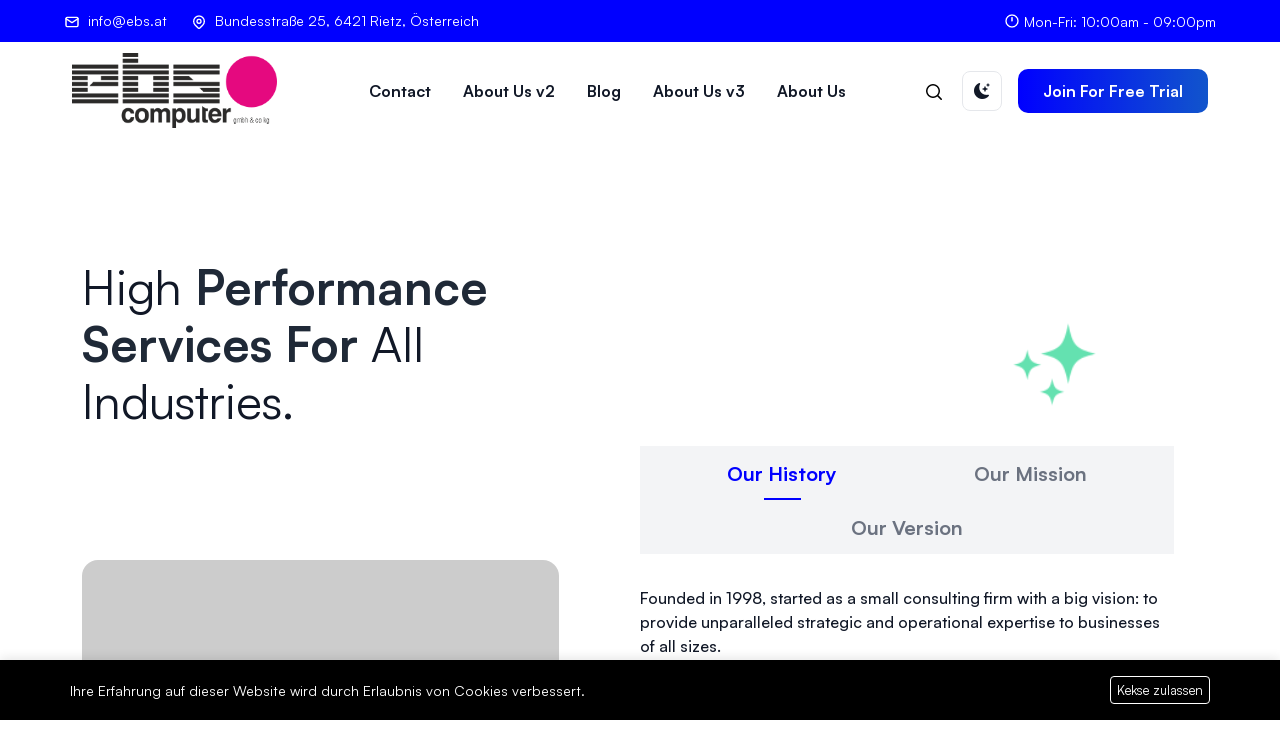

--- FILE ---
content_type: text/html; charset=UTF-8
request_url: https://www.gowo.tirol/
body_size: 28523
content:
<!DOCTYPE html>
<html  data-bs-theme="light" lang="de">
    <head>
        <meta charset="utf-8">
        <meta http-equiv="X-UA-Compatible" content="IE=edge">
        <meta content="width=device-width, initial-scale=1, minimum-scale=1, maximum-scale=5, user-scalable=1" name="viewport"/>

        <style>
            :root {
                --primary-color: rgb(0, 0, 255);
                --primary-color-dark: rgb(17, 85, 204);
                --primary-color-dark-light: rgb(0, 0, 255);
                --primary-color-dark-soft: #271c52;
                --primary-color-rgb: 0,0,255 !important;
                --primary-color-dark-rgb: 17,85,204 !important;
                --select-text-color: #ffffff !important;
                --primary-gradient-bg: linear-gradient(90deg, rgb(0, 0, 255) 0%, rgb(17, 85, 204) 100%);
                --tc-bg-2: #f5eeff !important;
                --bouncing-blob-primary-color: #6e4ef2 !important;
                --bouncing-blob-green-color: #64e1b0 !important;
            }

            .bouncing-blob--primary {
                background: var(--bouncing-blob-primary-color) !important;
            }

            .bouncing-blob--green {
                background: var(--bouncing-blob-green-color) !important;
            }
        </style>

        
        <title>Multipurpose Business &amp; Startup Theme</title>
<meta name="description" content="Infinia is a versatile Botble CMS theme tailored for technology sectors, including B2B, IT, consulting, and digital marketing. Built on Bootstrap 5, it offers professional, responsive designs to suit diverse business needs.">
<link rel="canonical" href="https://www.gowo.tirol">
<meta name="robots" content="index, follow">
<meta property="og:site_name" content="Multipurpose Business &amp; Startup Theme">
<meta property="og:type" content="article">
<meta property="og:title" content="Multipurpose Business &amp; Startup Theme">
<meta property="og:description" content="Infinia is a versatile Botble CMS theme tailored for technology sectors, including B2B, IT, consulting, and digital marketing. Built on Bootstrap 5, it offers professional, responsive designs to suit diverse business needs.">
<meta property="og:image" content="https://www.gowo.tirol/storage/ebs.jpg">
<meta property="og:url" content="https://www.gowo.tirol">
<meta name="twitter:title" content="Multipurpose Business &amp; Startup Theme">
<meta name="twitter:description" content="Infinia is a versatile Botble CMS theme tailored for technology sectors, including B2B, IT, consulting, and digital marketing. Built on Bootstrap 5, it offers professional, responsive designs to suit diverse business needs.">

    <link rel="icon" type="image/x-icon" href="https://www.gowo.tirol/storage/ebs.jpg">


<link rel="preload" as="image" href="https://www.gowo.tirol/storage/general/features-6.png" />

<link media="all" type="text/css" rel="stylesheet" href="https://fonts.bunny.net/css2?family=Satoshi-Variable:wght@300;400;500;600;700&amp;display=swap"><style>:root{--primary-font: "Satoshi-Variable", sans-serif;--h1-size: 60px;--h2-size: 48px;--h3-size: 38px;--h4-size: 31px;--h5-size: 25px;--h6-size: 20px;--body-size: 16px;}h1{font-size: var(--h1-size);}h2{font-size: var(--h2-size);}h3{font-size: var(--h3-size);}h4{font-size: var(--h4-size);}h5{font-size: var(--h5-size);}h6{font-size: var(--h6-size);}body{font-size: var(--body-size);}</style>


<link media="all" type="text/css" rel="stylesheet" href="https://www.gowo.tirol/vendor/core/plugins/language/css/language-public.css?v=2.2.0">
<link media="all" type="text/css" rel="stylesheet" href="https://www.gowo.tirol/vendor/core/core/base/libraries/ckeditor/content-styles.css">
<link media="all" type="text/css" rel="stylesheet" href="https://www.gowo.tirol/themes/infinia/css/vendors/bootstrap.min.css">
<link media="all" type="text/css" rel="stylesheet" href="https://www.gowo.tirol/themes/infinia/css/vendors/swiper-bundle.min.css">
<link media="all" type="text/css" rel="stylesheet" href="https://www.gowo.tirol/themes/infinia/css/vendors/odometer.css">
<link media="all" type="text/css" rel="stylesheet" href="https://www.gowo.tirol/themes/infinia/css/vendors/magnific-popup.css">
<link media="all" type="text/css" rel="stylesheet" href="https://www.gowo.tirol/themes/infinia/fonts/bootstrap-icons/bootstrap-icons.min.css">
<link media="all" type="text/css" rel="stylesheet" href="https://www.gowo.tirol/themes/infinia/css/vendors/slick.min.css">
<link media="all" type="text/css" rel="stylesheet" href="https://www.gowo.tirol/themes/infinia/fonts/satoshi/satoshi.css">
<link media="all" type="text/css" rel="stylesheet" href="https://www.gowo.tirol/themes/infinia/css/main.css?v=1.1.0">
<link media="all" type="text/css" rel="stylesheet" href="https://www.gowo.tirol/themes/infinia/css/theme.css?v=1.1.0">
<link media="all" type="text/css" rel="stylesheet" href="https://www.gowo.tirol/themes/infinia/css/vendors/aos.css">


<script type="application/ld+json">{"@context":"https:\/\/schema.org","@type":"WebSite","name":"Multipurpose Business &amp; Startup Theme","url":"https:\/\/www.gowo.tirol"}</script>

<script type="application/ld+json">{"@context":"https:\/\/schema.org","@type":"Organization","name":"Multipurpose Business &amp; Startup Theme","url":"https:\/\/www.gowo.tirol","logo":{"@type":"ImageObject","url":"https:\/\/www.gowo.tirol\/storage\/ebs-sz.png"}}</script><link media="all" type="text/css" rel="stylesheet" href="https://www.gowo.tirol/vendor/core/plugins/announcement/css/announcement.css?v=1.1.0"><link
    href="https://www.gowo.tirol"
    hreflang="x-default"
    rel="alternate"
/>

    <link
        href="https://www.gowo.tirol"
        hreflang="de"
        rel="alternate"
    />
    <link
        href="https://www.gowo.tirol"
        hreflang="de-de"
        rel="alternate"
    />




<script>
    window.siteUrl = "https://www.gowo.tirol";
</script>

    </head>
    <body  id="page-home">
        <div class="top-bar header-top position-relative z-4"
    style="--header-top-background-color: rgb(0, 0, 255); --header-top-text-color: #ffffff;"
>
    <div class="bg-primary-soft">
        <div class="py-2 container-fluid px-md-8 px-2">
            <div class="d-flex flex-column flex-lg-row justify-content-between align-items-center">
                                    <div class="d-flex flex-wrap align-items-center justify-content-center justify-content-lg-start">
                        <a href="mailto:info@ebs.at" class="pe-4">
                                    <svg class="icon svg-icon-ti-ti-mail"
  xmlns="http://www.w3.org/2000/svg"
  width="24"
  height="24"
  viewBox="0 0 24 24"
  fill="none"
  stroke="currentColor"
  stroke-width="2"
  stroke-linecap="round"
  stroke-linejoin="round"
>
  <path d="M3 7a2 2 0 0 1 2 -2h14a2 2 0 0 1 2 2v10a2 2 0 0 1 -2 2h-14a2 2 0 0 1 -2 -2v-10z" />
  <path d="M3 7l9 6l9 -6" />
</svg>                
                <span class="text-900 ps-1 fs-7">info@ebs.at</span>
            </a>
                    
        
                    <a href="https://www.ebs.at" class="">
                                    <svg class="icon svg-icon-ti-ti-map-pin"
  xmlns="http://www.w3.org/2000/svg"
  width="24"
  height="24"
  viewBox="0 0 24 24"
  fill="none"
  stroke="currentColor"
  stroke-width="2"
  stroke-linecap="round"
  stroke-linejoin="round"
>
  <path d="M9 11a3 3 0 1 0 6 0a3 3 0 0 0 -6 0" />
  <path d="M17.657 16.657l-4.243 4.243a2 2 0 0 1 -2.827 0l-4.244 -4.243a8 8 0 1 1 11.314 0z" />
</svg>                
                <span class="text-900 ps-1 fs-7">Bundesstraße 25, 6421 Rietz, Österreich</span>
            </a>
            

                    </div>
                
                <div class="d-flex d-none d-lg-flex align-items-center justify-content-center justify-content-lg-end">
                    <div class="location d-flex align-items-center">
                                    <svg class="icon svg-icon-ti-ti-clock-hour-12"
  xmlns="http://www.w3.org/2000/svg"
  width="24"
  height="24"
  viewBox="0 0 24 24"
  fill="none"
  stroke="currentColor"
  stroke-width="2"
  stroke-linecap="round"
  stroke-linejoin="round"
>
  <path d="M12 12m-9 0a9 9 0 1 0 18 0a9 9 0 1 0 -18 0" />
  <path d="M12 7v5" />
</svg>                
                <span class="text-900 ps-1 fs-7">Mon-Fri: 10:00am - 09:00pm</span>
            </div>
            


                    
                </div>
            </div>
        </div>
    </div>
</div>


<header>
    
            <nav class="navbar navbar-expand-lg navbar-light w-100 z-999 navbar-sticky">
            <div class="container-fluid px-md-8 px-2">
                <a class="navbar-brand d-flex main-logo align-items-center" href="https://www.gowo.tirol">
    <img src="https://www.gowo.tirol/storage/ebs-weiss.png" data-bb-lazy="false" class="logo-dark" style="max-height: 75px" alt="Multipurpose Business &amp; Startup Theme">
    <img src="https://www.gowo.tirol/storage/ebs-sz.png" data-bb-lazy="false" class="logo-white" style="max-height: 75px" alt="Multipurpose Business &amp; Startup Theme">
</a>
<div class="d-none d-lg-flex">
    <ul class="navbar-nav mx-auto gap-4 align-items-lg-center">
            <li class="nav-item">
            <a
                class="nav-link fw-bold d-md-flex align-items-center "
                href="https://www.gowo.tirol/contact"
                target="_self"
                            >
                
                Contact
            </a>
                    </li>
            <li class="nav-item">
            <a
                class="nav-link fw-bold d-md-flex align-items-center "
                href="https://www.gowo.tirol/about-us-v2"
                target="_self"
                            >
                
                About Us v2
            </a>
                    </li>
            <li class="nav-item">
            <a
                class="nav-link fw-bold d-md-flex align-items-center "
                href="https://www.gowo.tirol/blog"
                target="_self"
                            >
                
                Blog
            </a>
                    </li>
            <li class="nav-item">
            <a
                class="nav-link fw-bold d-md-flex align-items-center "
                href="https://www.gowo.tirol/about-us-v3"
                target="_self"
                            >
                
                About Us v3
            </a>
                    </li>
            <li class="nav-item">
            <a
                class="nav-link fw-bold d-md-flex align-items-center "
                href="https://www.gowo.tirol/about-us"
                target="_self"
                            >
                
                About Us
            </a>
                    </li>
    </ul>

</div>
<div class="d-flex align-items-center pe-5 pe-lg-0 me-5 me-lg-0">
            <a href="#" title="Suchen" data-bs-toggle="offcanvas" data-bs-target=".offcanvasTop">
            <svg xmlns="http://www.w3.org/2000/svg" width="24" height="24" viewBox="0 0 24 24" fill="none">
                <path
                    class="stroke-dark"
                    d="M19.25 19.25L15.5 15.5M4.75 11C4.75 7.54822 7.54822 4.75 11 4.75C14.4518 4.75 17.25 7.54822 17.25 11C17.25 14.4518 14.4518 17.25 11 17.25C7.54822 17.25 4.75 14.4518 4.75 11Z"
                    stroke="black"
                    stroke-width="1.5"
                    stroke-linecap="round"
                    stroke-linejoin="round"
                />
            </svg>
        </a>
                <div class="dark-light-switcher d-flex justify-content-center align-items-center icon-shape icon-md border bg-white rounded-3 ms-3 me-md-3 me-0">
            <i class="bi theme-icon bi-sun-fill"></i>
            <i class="bi theme-icon bi-moon-stars-fill"></i>
        </div>
                <a href="/contact" class="btn btn-gradient d-none d-md-block">
            Join For Free Trial
        </a>
        <div class="burger-icon burger-icon-white border rounded-3">
        <span class="burger-icon-top"></span>
        <span class="burger-icon-mid"></span>
        <span class="burger-icon-bottom"></span>
    </div>
</div>

            </div>
        </nav>

                    <div class="offcanvas offcanvas-top offcanvasTop h-50" tabindex="-1">
                <div class="offcanvas-header">
                    <button class="btn-close" data-bs-dismiss="offcanvas" aria-label="Schließen"></button>
                </div>
                <div class="offcanvas-body">
                    <div class="container">
                        <div class="row py-md-5 py-2">
                            <form action="https://www.gowo.tirol/search" method="GET" class="col-12 col-lg-8 mx-auto">
                                <h4 class="mb-2 fs-sm-5">What are you looking for?</h4>
                                <p class="text-500 fs-6 mb-5">Explore our services and discover how we can help you achieve your goals</p>
                                <div class="input-group" data-aos="zoom-in">
                                    <input type="text" class="form-control ps-5 rounded-start-pill" name="name" placeholder="Enter Your Keywords" />
                                    <button type="submit" class="btn btn-primary rounded-end-pill">
                                        <svg xmlns="http://www.w3.org/2000/svg" width="24" height="24" viewBox="0 0 24 24" fill="none">
                                            <path
                                                d="M19.25 19.25L15.5 15.5M4.75 11C4.75 7.54822 7.54822 4.75 11 4.75C14.4518 4.75 17.25 7.54822 17.25 11C17.25 14.4518 14.4518 17.25 11 17.25C7.54822 17.25 4.75 14.4518 4.75 11Z"
                                                stroke="white"
                                                stroke-width="1.5"
                                                stroke-linecap="round"
                                                stroke-linejoin="round"
                                            />
                                        </svg>
                                    </button>
                                </div>
                                
                                                                    <div class="d-flex flex-column flex-lg-row mt-5">
                                        <strong class="d-inline fs-6 me-2">Suggest:</strong>
                                        <div class="d-flex flex-wrap gap-2">
                                                                                            <a href="https://www.gowo.tirol/search?q=Startup">Startup</a>
                                                                                            <a href="https://www.gowo.tirol/search?q=Agency"> Agency</a>
                                                                                            <a href="https://www.gowo.tirol/search?q=Creative"> Creative</a>
                                                                                            <a href="https://www.gowo.tirol/search?q=Consulting"> Consulting</a>
                                                                                            <a href="https://www.gowo.tirol/search?q=IT+services"> IT services</a>
                                                                                            <a href="https://www.gowo.tirol/search?q=Pricing"> Pricing</a>
                                                                                    </div>
                                    </div>
                                                            </form>
                        </div>
                    </div>
                </div>
            </div>
            
    <div class="mobile-header-active mobile-header-wrapper-style perfect-scrollbar button-bg-2">
        <div class="mobile-header-wrapper-inner">
            <div class="mobile-header-logo">
                <a class="navbar-brand d-flex main-logo align-items-center" href="https://www.gowo.tirol">
                    <img src="https://www.gowo.tirol/storage/ebs-weiss.png" data-bb-lazy="false" class="logo-dark" style="max-height: 75px" alt="Multipurpose Business &amp; Startup Theme">
                    <img src="https://www.gowo.tirol/storage/ebs-sz.png" data-bb-lazy="false" class="logo-white" style="max-height: 75px" alt="Multipurpose Business &amp; Startup Theme">
                </a>
                <div class="burger-icon burger-icon-white border rounded-3">
                    <span class="burger-icon-top"></span>
                    <span class="burger-icon-mid"></span>
                    <span class="burger-icon-bottom"></span>
                </div>
            </div>

            <div class="mobile-header-content-area">
                <div class="perfect-scroll">
                    <div class="mobile-menu-wrap mobile-header-border">
                        <nav>
                            <ul class="mobile-menu font-heading ps-0">
            <li class="">
            <a class="" href="https://www.gowo.tirol/contact" target="_self">
                
                Contact
            </a>

                    </li>
            <li class="">
            <a class="" href="https://www.gowo.tirol/about-us-v2" target="_self">
                
                About Us v2
            </a>

                    </li>
            <li class="">
            <a class="" href="https://www.gowo.tirol/blog" target="_self">
                
                Blog
            </a>

                    </li>
            <li class="">
            <a class="" href="https://www.gowo.tirol/about-us-v3" target="_self">
                
                About Us v3
            </a>

                    </li>
            <li class="">
            <a class="" href="https://www.gowo.tirol/about-us" target="_self">
                
                About Us
            </a>

                    </li>
    </ul>



                        </nav>
                    </div>
                </div>
            </div>
        </div>
    </div>
</header>
<div
    class="modal fade newsletter-popup"
    id="newsletter-popup"
    tabindex="-1"
    aria-hidden="true"
    data-delay="5"
    title="Stay Updated with Infinia"
    data-url="https://www.gowo.tirol/ajax/newsletter/popup"
>
</div>



        <main>
            

                

    <h1 class="d-none">Multipurpose Business &amp;amp; Startup Theme</h1>

<div class="ck-content"><section  data-block-id="about-us-information-tabs"  class="shortcode-about-us-information-tabs">
    <div class="container-fluid position-relative section-padding">
        <div class="container">
            <div class="row">
                                    <div class="col-lg-6">
                        <h5 class="fw-regular ds-5">High <b>Performance</b> <br> <b>Services For</b> All Industries.</h5>
                    </div>
                
                <div class="row align-items-center">
                    <div class="col-lg-6 text-lg-start text-center">
                        <div class="position-relative z-1 d-inline-block mb-lg-0 mb-8">
                                                            <img src="https://www.gowo.tirol/storage/general/about-us-information-tabs-1.png" data-bb-lazy="true" class="rounded-4 position-relative z-1" loading="lazy" alt="Bild">
                            
                                                            <div class="alltuchtopdown position-absolute top-50 start-50 ms-md-10 mt-md-10 backdrop-filter bg-primary rounded-4 px-6 py-4 text-center z-1">
                                                                            
                                                                                <span class="h2 count fw-black mb-0 lh-1 text-white text-nowrap">
                                            <span class="odometer" data-count="23">
                                             </span>k</span>                                         <p class="text-white text-nowrap pb-3 mb-3 border-bottom border-opacity-50 border-white">
                                            Projects Completed
                                        </p>
                                                                            
                                                                                <span class="h2 count fw-black mb-0 lh-1 text-white text-nowrap">
                                            <span class="odometer" data-count="98">
                                             </span>k</span>                                         <p class="text-white text-nowrap pb-3 mb-3">
                                            Happy Clients
                                        </p>
                                    
                                </div>
                                                    </div>
                    </div>

                                            <div class="col-lg-6 mt-lg-0 mt-5 position-relative z-2">
                            <nav>
                                <div class="nav nav-tabs bg-neutral-100 justify-content-evenly border-bottom-0 mb-5" id="nav-tab" role="tablist">
                                                                                                                    <button class="nav-link position-relative active" id="our-history-tab" data-bs-toggle="tab" data-bs-target="#our-history" type="button" role="tab" aria-controls="our-history" aria-selected="true">
                                            Our History
                                            <span class="underline bg-primary"></span>
                                        </button>
                                                                                                                    <button class="nav-link position-relative" id="our-mission-tab" data-bs-toggle="tab" data-bs-target="#our-mission" type="button" role="tab" aria-controls="our-mission" aria-selected="true">
                                            Our Mission
                                            <span class="underline bg-primary"></span>
                                        </button>
                                                                                                                    <button class="nav-link position-relative" id="our-version-tab" data-bs-toggle="tab" data-bs-target="#our-version" type="button" role="tab" aria-controls="our-version" aria-selected="true">
                                            Our Version
                                            <span class="underline bg-primary"></span>
                                        </button>
                                                                    </div>
                            </nav>

                            <div class="tab-content" id="nav-tabContent">
                                                                    
                                    
                                    <div class="tab-pane fade show active" id="our-history" role="tabpanel" aria-labelledby="our-history-tab" tabindex="0">
                                                                                    <p class="text-900 mb-3">Founded in 1998, started as a small consulting firm with a big vision: to provide unparalleled strategic and operational expertise to businesses of all sizes.</p>
                                        
                                        <div class="row">
                                            <div class="col-12 col-md-6 mb-3 mb-md-0">
                                                                                                    <p class="text-900">Over the years, we have expanded our services and grown our team of skilled professionals, building a reputation for delivering results-driven solutions. From our humble beginnings to becoming a trusted partner for clients across diverse industries</p>
                                                

                                                                                                    <ul class="list-unstyled phase-items mb-0">
                                                                                                                                                                                <li class="d-flex align-items-center mt-3">
                                                                <img src="https://www.gowo.tirol/themes/infinia/images/icons/check.png" alt="check">
                                                                <p class="ms-2 mb-0 text-900 fs-6">Best For IT Consulting </p>
                                                            </li>
                                                                                                                                                                                <li class="d-flex align-items-center mt-3">
                                                                <img src="https://www.gowo.tirol/themes/infinia/images/icons/check.png" alt="check">
                                                                <p class="ms-2 mb-0 text-900 fs-6"> Tailored Solutions </p>
                                                            </li>
                                                                                                                                                                                <li class="d-flex align-items-center mt-3">
                                                                <img src="https://www.gowo.tirol/themes/infinia/images/icons/check.png" alt="check">
                                                                <p class="ms-2 mb-0 text-900 fs-6"> Save Money &amp; Time </p>
                                                            </li>
                                                                                                                                                                                <li class="d-flex align-items-center mt-3">
                                                                <img src="https://www.gowo.tirol/themes/infinia/images/icons/check.png" alt="check">
                                                                <p class="ms-2 mb-0 text-900 fs-6"> Expert Team</p>
                                                            </li>
                                                                                                            </ul>
                                                                                            </div>
                                            <div class="col-12 col-md-6 position-relative text-center">
                                                                                                    <img src="https://www.gowo.tirol/storage/general/about-us-information-tabs-2.png" data-bb-lazy="true" class="rounded-3" loading="lazy" alt="Bild">
                                                
                                                
                                                                                                    <a href="#" class="position-md-absolute d-block translate-middle-md  w-50 start-0 ms-md-0 ms-10 mt-3 mt-md-0 p-3 rounded-3 bg-linear-1">
                                                        <span class="rounded-circle">
                                                            <img src="https://www.gowo.tirol/storage/general/author-avatar.png" data-bb-lazy="true" class="rounded-circle border border-5 border-primary-light" loading="lazy" alt="Kensei">
                                                        </span>
                                                        <strong class="d-block fs-6 mt-1"> Kensei
                                                                                                                            <span class="text-500 fs-6">, SEO</span>
                                                                                                                    </strong>
                                                    </a>

                                                                                                            <div class="position-md-absolute bottom-0 start-50 mt-3 mt-md-0 translate-middle-md-x">
                                                            <img src="https://www.gowo.tirol/storage/general/author-signature.png" data-bb-lazy="true" class="rounded-3" loading="lazy" alt="Kensei">
                                                        </div>
                                                                                                                                                </div>
                                        </div>
                                    </div>
                                                                    
                                    
                                    <div class="tab-pane fade" id="our-mission" role="tabpanel" aria-labelledby="our-mission-tab" tabindex="0">
                                                                                    <p class="text-900 mb-3">Deliver Results-Driven Solutions: To provide actionable and impactful strategies that drive measurable success for our clients.</p>
                                        
                                        <div class="row">
                                            <div class="col-12 col-md-6 mb-3 mb-md-0">
                                                                                                    <p class="text-900">Foster Innovation: To encourage creativity and forward-thinking in all our projects, ensuring our clients stay ahead of the curve. Build Lasting Partnerships: To cultivate strong, collaborative relationships with our clients, based on trust, transparency, and mutual respect. Enhance Operational Efficiency: To streamline processes and optimize operations, helping businesses achieve their goals more effectively.</p>
                                                

                                                                                            </div>
                                            <div class="col-12 col-md-6 position-relative text-center">
                                                                                                    <img src="https://www.gowo.tirol/storage/general/about-us-information-tabs-3.png" data-bb-lazy="true" class="rounded-3" loading="lazy" alt="Bild">
                                                
                                                
                                                                                            </div>
                                        </div>
                                    </div>
                                                                    
                                    
                                    <div class="tab-pane fade" id="our-version" role="tabpanel" aria-labelledby="our-version-tab" tabindex="0">
                                                                                    <p class="text-900 mb-3">At Infinia, our vision is to empower businesses to reach their full potential through innovative strategies and expert operational support.</p>
                                        
                                        <div class="row">
                                            <div class="col-12 col-md-6 mb-3 mb-md-0">
                                                                                                    <p class="text-900">We strive to be the leading consulting firm known for our unwavering commitment to excellence, integrity, and client success. By continuously evolving and adapting to the ever-changing business landscape, we aim to provide solutions that not only meet the needs of today but also anticipate the challenges of tomorrow.</p>
                                                

                                                                                            </div>
                                            <div class="col-12 col-md-6 position-relative text-center">
                                                                                                    <img src="https://www.gowo.tirol/storage/general/about-us-information-tabs-4.png" data-bb-lazy="true" class="rounded-3" loading="lazy" alt="Bild">
                                                
                                                
                                                                                            </div>
                                        </div>
                                    </div>
                                                            </div>
                            <div class="border-top pt-6 mt-md-8 mt-6">
                                                                    <a href="/pricing" class="fw-bold btn btn-gradient d-inline-flex align-items-center hover-up">
                                        <span class="me-10">Get 15 Days Free Trial</span>

                                                                                    <svg class="icon svg-icon-ti-ti-arrow-narrow-right"
  xmlns="http://www.w3.org/2000/svg"
  width="24"
  height="24"
  viewBox="0 0 24 24"
  fill="none"
  stroke="currentColor"
  stroke-width="2"
  stroke-linecap="round"
  stroke-linejoin="round"
>
  <path d="M5 12l14 0" />
  <path d="M15 16l4 -4" />
  <path d="M15 8l4 4" />
</svg>                                                                            </a>
                                
                                                                    <p class="fs-7 text-500 mt-3">No Card Required. Cancel Anytime.</p>
                                                            </div>
                        </div>
                                    </div>
            </div>
            <div class="position-absolute top-0 end-0 z-1 flickering p-10 m-10 d-none d-lg-block">
                <img src="https://www.gowo.tirol/themes/infinia/images/shapes/shine-effect.png" alt="shine effect">
            </div>
        </div>
    </div>
</section>
<section  data-block-id="services" style="--block-services-background-color: #a38cff; background-color: var(--block-services-background-color) !important; --block-services-background-image: url(https://www.gowo.tirol/storage/backgrounds/team.png); background-image: var(--block-services-background-image) !important; background-size: cover;" class="features-10 py-9 bg-primary-light shortcode-services shortcode-services-style-2 position-relative"
    style="--shortcode-background-color: #a38cff !important;"
>
    <div class="container">
        <div class="row">
                            <div class="col-lg-3 col-md-6">
                    <div class="feature-item mb-5 position-relative mb-lg-0 bg-white p-5 rounded-4 hover-up">
                        <div class="bg-primary-soft icon-flip position-relative icon-shape icon-xxl rounded-3 mb-4">
                            <div class="icon">
                                                                    <img src="https://www.gowo.tirol/storage/icons/icon-6.png" alt="icon" class="service-icon">
                                                            </div>
                        </div>

                        <a href="https://www.gowo.tirol/services/research-planning" class="position-relative z-1">
                            <strong class="d-block fs-6">Research Planning</strong>
                        </a>

                                                    <p class="truncate-3-custom">Get expert advice on research planning and effective execution strategies tailored for your business growth.</p>
                        
                        <a href="https://www.gowo.tirol/services/research-planning" title="Research Planning" class="text-primary fs-7 fw-bold">
                            Erfahren Sie mehr
                            <svg class=" ms-2 " xmlns="http://www.w3.org/2000/svg" width="19" height="18" viewBox="0 0 19 18" fill="none">
                                <g clip-path="url(#clip0_399_9647)">
                                    <path class="fill-dark" d="M13.5633 4.06348L12.7615 4.86529L16.3294 8.43321H0.5V9.56716H16.3294L12.7615 13.135L13.5633 13.9369L18.5 9.00015L13.5633 4.06348Z" fill="#111827"></path>
                                </g>
                                <defs>
                                    <clipPath>
                                        <rect width="18" height="18" fill="white" transform="translate(0.5)"></rect>
                                    </clipPath>
                                </defs>
                            </svg>
                        </a>
                        <div class="position-absolute end-0 top-0">
                            <img src="https://www.gowo.tirol/themes/infinia/images/shapes/bg-line.png" alt="line">
                        </div>
                    </div>
                </div>
                            <div class="col-lg-3 col-md-6">
                    <div class="feature-item mb-5 position-relative mb-lg-0 bg-white p-5 rounded-4 hover-up">
                        <div class="bg-primary-soft icon-flip position-relative icon-shape icon-xxl rounded-3 mb-4">
                            <div class="icon">
                                                                    <img src="https://www.gowo.tirol/storage/icons/icon-8.png" alt="icon" class="service-icon">
                                                            </div>
                        </div>

                        <a href="https://www.gowo.tirol/services/business-consultancy" class="position-relative z-1">
                            <strong class="d-block fs-6">Business Consultancy</strong>
                        </a>

                                                    <p class="truncate-3-custom">We provide expert consultancy services to help your business overcome challenges and achieve sustainable growth.</p>
                        
                        <a href="https://www.gowo.tirol/services/business-consultancy" title="Business Consultancy" class="text-primary fs-7 fw-bold">
                            Erfahren Sie mehr
                            <svg class=" ms-2 " xmlns="http://www.w3.org/2000/svg" width="19" height="18" viewBox="0 0 19 18" fill="none">
                                <g clip-path="url(#clip0_399_9647)">
                                    <path class="fill-dark" d="M13.5633 4.06348L12.7615 4.86529L16.3294 8.43321H0.5V9.56716H16.3294L12.7615 13.135L13.5633 13.9369L18.5 9.00015L13.5633 4.06348Z" fill="#111827"></path>
                                </g>
                                <defs>
                                    <clipPath>
                                        <rect width="18" height="18" fill="white" transform="translate(0.5)"></rect>
                                    </clipPath>
                                </defs>
                            </svg>
                        </a>
                        <div class="position-absolute end-0 top-0">
                            <img src="https://www.gowo.tirol/themes/infinia/images/shapes/bg-line.png" alt="line">
                        </div>
                    </div>
                </div>
                            <div class="col-lg-3 col-md-6">
                    <div class="feature-item mb-5 position-relative mb-lg-0 bg-white p-5 rounded-4 hover-up">
                        <div class="bg-primary-soft icon-flip position-relative icon-shape icon-xxl rounded-3 mb-4">
                            <div class="icon">
                                                                    <img src="https://www.gowo.tirol/storage/icons/icon-9.png" alt="icon" class="service-icon">
                                                            </div>
                        </div>

                        <a href="https://www.gowo.tirol/services/business-promotion" class="position-relative z-1">
                            <strong class="d-block fs-6">Business Promotion</strong>
                        </a>

                                                    <p class="truncate-3-custom">Boost your brand’s visibility and connect with a wider audience through innovative, cutting-edge promotion strategies.</p>
                        
                        <a href="https://www.gowo.tirol/services/business-promotion" title="Business Promotion" class="text-primary fs-7 fw-bold">
                            Erfahren Sie mehr
                            <svg class=" ms-2 " xmlns="http://www.w3.org/2000/svg" width="19" height="18" viewBox="0 0 19 18" fill="none">
                                <g clip-path="url(#clip0_399_9647)">
                                    <path class="fill-dark" d="M13.5633 4.06348L12.7615 4.86529L16.3294 8.43321H0.5V9.56716H16.3294L12.7615 13.135L13.5633 13.9369L18.5 9.00015L13.5633 4.06348Z" fill="#111827"></path>
                                </g>
                                <defs>
                                    <clipPath>
                                        <rect width="18" height="18" fill="white" transform="translate(0.5)"></rect>
                                    </clipPath>
                                </defs>
                            </svg>
                        </a>
                        <div class="position-absolute end-0 top-0">
                            <img src="https://www.gowo.tirol/themes/infinia/images/shapes/bg-line.png" alt="line">
                        </div>
                    </div>
                </div>
                            <div class="col-lg-3 col-md-6">
                    <div class="feature-item mb-5 position-relative mb-lg-0 bg-white p-5 rounded-4 hover-up">
                        <div class="bg-primary-soft icon-flip position-relative icon-shape icon-xxl rounded-3 mb-4">
                            <div class="icon">
                                                                    <img src="https://www.gowo.tirol/storage/icons/icon-10.png" alt="icon" class="service-icon">
                                                            </div>
                        </div>

                        <a href="https://www.gowo.tirol/services/finance-advisory" class="position-relative z-1">
                            <strong class="d-block fs-6">Finance Advisory</strong>
                        </a>

                                                    <p class="truncate-3-custom">Manage your finances efficiently and effectively with our expert financial planning and advisory services.</p>
                        
                        <a href="https://www.gowo.tirol/services/finance-advisory" title="Finance Advisory" class="text-primary fs-7 fw-bold">
                            Erfahren Sie mehr
                            <svg class=" ms-2 " xmlns="http://www.w3.org/2000/svg" width="19" height="18" viewBox="0 0 19 18" fill="none">
                                <g clip-path="url(#clip0_399_9647)">
                                    <path class="fill-dark" d="M13.5633 4.06348L12.7615 4.86529L16.3294 8.43321H0.5V9.56716H16.3294L12.7615 13.135L13.5633 13.9369L18.5 9.00015L13.5633 4.06348Z" fill="#111827"></path>
                                </g>
                                <defs>
                                    <clipPath>
                                        <rect width="18" height="18" fill="white" transform="translate(0.5)"></rect>
                                    </clipPath>
                                </defs>
                            </svg>
                        </a>
                        <div class="position-absolute end-0 top-0">
                            <img src="https://www.gowo.tirol/themes/infinia/images/shapes/bg-line.png" alt="line">
                        </div>
                    </div>
                </div>
                    </div>
    </div>
</section>

<section  data-block-id="feature-tabs" style="--block-feature-tabs-background-image: url(https://www.gowo.tirol/storage/backgrounds/team.png); background-image: var(--block-feature-tabs-background-image) !important; background-size: cover;" class="shortcode-feature-tabs section-services-4 position-relative fix section-padding">
    <div class="container position-relative z-2">
        <div class="text-center">
                            <div class="d-flex align-items-center justify-content-center bg-primary-soft border border-2 border-white d-inline-flex rounded-pill px-4 py-2" data-aos="zoom-in" data-aos-delay="50">
                    <img src="https://www.gowo.tirol/themes/infinia/images/icons/dots.png" alt="infinia">
                    <span class="tag-spacing fs-7 fw-bold text-linear-2 ms-2 text-primary">WHAT WE OFFERS</span>
                </div>
            
                            <h3 class="ds-3 my-3 fw-regular">
                    Building <b>enduring value</b> <br> through <b>bold</b> strategies
                </h3>
                    </div>

                    <div class="row pt-8">
                <div class="col-lg-4">
                    <div class="d-flex align-items-start">
                        <div class="nav w-100 flex-column nav-pills" id="v-pills-tab" role="tablist" aria-orientation="vertical">
                                                            
                                
                                <button class="nav-link pe-5 justify-content-between d-flex active" id="financial-consultancy-tab" data-bs-toggle="pill" data-bs-target="#financial-consultancy" type="button" role="tab" aria-controls="financial-consultancy" aria-selected="true">
                                    Financial Consultancy
                                    <svg xmlns="http://www.w3.org/2000/svg" width="24" height="24" viewBox="0 0 24 24" fill="none">
                                        <path class="fill-white" d="M17.4177 5.41772L16.3487 6.48681L21.1059 11.244H0V12.756H21.1059L16.3487 17.5132L17.4177 18.5822L24 12L17.4177 5.41772Z" fill="white" />
                                    </svg>
                                </button>
                                                            
                                
                                <button class="nav-link pe-5 justify-content-between d-flex" id="business-consultancy-tab" data-bs-toggle="pill" data-bs-target="#business-consultancy" type="button" role="tab" aria-controls="business-consultancy" aria-selected="false">
                                    Business Consultancy
                                    <svg xmlns="http://www.w3.org/2000/svg" width="24" height="24" viewBox="0 0 24 24" fill="none">
                                        <path class="fill-white" d="M17.4177 5.41772L16.3487 6.48681L21.1059 11.244H0V12.756H21.1059L16.3487 17.5132L17.4177 18.5822L24 12L17.4177 5.41772Z" fill="white" />
                                    </svg>
                                </button>
                                                            
                                
                                <button class="nav-link pe-5 justify-content-between d-flex" id="solicitory-consultancy-tab" data-bs-toggle="pill" data-bs-target="#solicitory-consultancy" type="button" role="tab" aria-controls="solicitory-consultancy" aria-selected="false">
                                    Solicitory Consultancy
                                    <svg xmlns="http://www.w3.org/2000/svg" width="24" height="24" viewBox="0 0 24 24" fill="none">
                                        <path class="fill-white" d="M17.4177 5.41772L16.3487 6.48681L21.1059 11.244H0V12.756H21.1059L16.3487 17.5132L17.4177 18.5822L24 12L17.4177 5.41772Z" fill="white" />
                                    </svg>
                                </button>
                                                            
                                
                                <button class="nav-link pe-5 justify-content-between d-flex" id="hr-consultancy-tab" data-bs-toggle="pill" data-bs-target="#hr-consultancy" type="button" role="tab" aria-controls="hr-consultancy" aria-selected="false">
                                    HR Consultancy
                                    <svg xmlns="http://www.w3.org/2000/svg" width="24" height="24" viewBox="0 0 24 24" fill="none">
                                        <path class="fill-white" d="M17.4177 5.41772L16.3487 6.48681L21.1059 11.244H0V12.756H21.1059L16.3487 17.5132L17.4177 18.5822L24 12L17.4177 5.41772Z" fill="white" />
                                    </svg>
                                </button>
                                                            
                                
                                <button class="nav-link pe-5 justify-content-between d-flex" id="strategy-consultancy-tab" data-bs-toggle="pill" data-bs-target="#strategy-consultancy" type="button" role="tab" aria-controls="strategy-consultancy" aria-selected="false">
                                    Strategy Consultancy
                                    <svg xmlns="http://www.w3.org/2000/svg" width="24" height="24" viewBox="0 0 24 24" fill="none">
                                        <path class="fill-white" d="M17.4177 5.41772L16.3487 6.48681L21.1059 11.244H0V12.756H21.1059L16.3487 17.5132L17.4177 18.5822L24 12L17.4177 5.41772Z" fill="white" />
                                    </svg>
                                </button>
                                                            
                                
                                <button class="nav-link pe-5 justify-content-between d-flex" id="start-ups-tab" data-bs-toggle="pill" data-bs-target="#start-ups" type="button" role="tab" aria-controls="start-ups" aria-selected="false">
                                    Start Ups
                                    <svg xmlns="http://www.w3.org/2000/svg" width="24" height="24" viewBox="0 0 24 24" fill="none">
                                        <path class="fill-white" d="M17.4177 5.41772L16.3487 6.48681L21.1059 11.244H0V12.756H21.1059L16.3487 17.5132L17.4177 18.5822L24 12L17.4177 5.41772Z" fill="white" />
                                    </svg>
                                </button>
                                                    </div>
                    </div>
                </div>
                <div class="col-lg-8">
                    <div class="tab-content" id="v-pills-tabContent">
                                                    
                            
                            <div class="tab-pane fade show active" id="financial-consultancy" role="tabpanel" aria-labelledby="financial-consultancy-tab" tabindex="0">
                                <div class="row align-items-center rounded-3 bg-white p-5">
                                                                            <div class="col-lg-5 mb-lg-0 mb-5">
                                            <img src="https://www.gowo.tirol/storage/general/feature-tabs-1.png" data-bb-lazy="true" class="rounded-3" loading="lazy" alt="Bild">
                                        </div>
                                    
                                    <div class="col-lg-7">
                                        <div class="p-lg-3">
                                                                                            <h4 class="fw-regular">Pick Your Premium</h4>
                                            
                                                                                            <p>We strive to build long-lasting partnerships with our clients, understanding their unique challenges and opportunities, and providing tailored strategies that lead to measurable success.</p>
                                            
                                                                                            
                                                
                                                <div class="d-flex pt-5">
                                                    <div class="bg-primary-soft icon-flip position-relative icon-shape icon-xxl rounded-3 mb-4">
                                                                                                                    <div class="icon">
                                                                <img src="https://www.gowo.tirol/storage/icons/icon-14.png" alt="icon" class="icon-image" style="max-width: 150px;">
                                                            </div>
                                                                                                            </div>
                                                    <div class="ps-5">
                                                        <strong class="d-block fs-6">Research planning</strong>

                                                                                                                    <p>Separating your work from your home life can improve work-life balance.</p>
                                                                                                            </div>
                                                </div>
                                                                                            
                                                
                                                <div class="d-flex">
                                                    <div class="bg-primary-soft icon-flip position-relative icon-shape icon-xxl rounded-3 mb-4">
                                                                                                                    <div class="icon">
                                                                <img src="https://www.gowo.tirol/storage/icons/icon-15.png" alt="icon" class="icon-image" style="max-width: 150px;">
                                                            </div>
                                                                                                            </div>
                                                    <div class="ps-5">
                                                        <strong class="d-block fs-6">Investment</strong>

                                                                                                                    <p>A business consultant provides expert advice and guidance to businesses.</p>
                                                                                                            </div>
                                                </div>
                                                                                            
                                                                                                
                                                                                                
                                                                                        </div>
                                    </div>
                                </div>
                            </div>
                                                    
                            
                            <div class="tab-pane fade" id="business-consultancy" role="tabpanel" aria-labelledby="business-consultancy-tab" tabindex="0">
                                <div class="row align-items-center rounded-3 bg-white p-5">
                                                                            <div class="col-lg-5 mb-lg-0 mb-5">
                                            <img src="https://www.gowo.tirol/storage/general/feature-tabs-2.png" data-bb-lazy="true" class="rounded-3" loading="lazy" alt="Bild">
                                        </div>
                                    
                                    <div class="col-lg-7">
                                        <div class="p-lg-3">
                                                                                            <h4 class="fw-regular">Build LastingPartnerships</h4>
                                            
                                                                                            <p>We strive to build long-lasting partnerships with our clients, understanding their unique challenges and opportunities, and providing tailored strategies that lead to measurable success.</p>
                                            
                                                                                            
                                                
                                                <div class="d-flex pt-5">
                                                    <div class="bg-primary-soft icon-flip position-relative icon-shape icon-xxl rounded-3 mb-4">
                                                                                                                    <div class="icon">
                                                                <img src="https://www.gowo.tirol/storage/icons/icon-14.png" alt="icon" class="icon-image" style="max-width: 150px;">
                                                            </div>
                                                                                                            </div>
                                                    <div class="ps-5">
                                                        <strong class="d-block fs-6">Research planning</strong>

                                                                                                                    <p>Separating your work from your home life can improve work-life balance.</p>
                                                                                                            </div>
                                                </div>
                                                                                            
                                                
                                                <div class="d-flex">
                                                    <div class="bg-primary-soft icon-flip position-relative icon-shape icon-xxl rounded-3 mb-4">
                                                                                                                    <div class="icon">
                                                                <img src="https://www.gowo.tirol/storage/icons/icon-2.png" alt="icon" class="icon-image" style="max-width: 150px;">
                                                            </div>
                                                                                                            </div>
                                                    <div class="ps-5">
                                                        <strong class="d-block fs-6">Investment</strong>

                                                                                                                    <p>A business consultant provides expert advice and guidance to businesses.</p>
                                                                                                            </div>
                                                </div>
                                                                                            
                                                                                                
                                                                                                
                                                                                        </div>
                                    </div>
                                </div>
                            </div>
                                                    
                            
                            <div class="tab-pane fade" id="solicitory-consultancy" role="tabpanel" aria-labelledby="solicitory-consultancy-tab" tabindex="0">
                                <div class="row align-items-center rounded-3 bg-white p-5">
                                                                            <div class="col-lg-5 mb-lg-0 mb-5">
                                            <img src="https://www.gowo.tirol/storage/general/feature-tabs-3.png" data-bb-lazy="true" class="rounded-3" loading="lazy" alt="Bild">
                                        </div>
                                    
                                    <div class="col-lg-7">
                                        <div class="p-lg-3">
                                                                                            <h4 class="fw-regular">Enhance Operational</h4>
                                            
                                                                                            <p>We strive to build long-lasting partnerships with our clients, understanding their unique challenges and opportunities, and providing tailored strategies that lead to measurable success.</p>
                                            
                                                                                            
                                                
                                                <div class="d-flex pt-5">
                                                    <div class="bg-primary-soft icon-flip position-relative icon-shape icon-xxl rounded-3 mb-4">
                                                                                                                    <div class="icon">
                                                                <img src="https://www.gowo.tirol/storage/icons/icon-3.png" alt="icon" class="icon-image" style="max-width: 150px;">
                                                            </div>
                                                                                                            </div>
                                                    <div class="ps-5">
                                                        <strong class="d-block fs-6">Research planning</strong>

                                                                                                                    <p>Separating your work from your home life can improve work-life balance.</p>
                                                                                                            </div>
                                                </div>
                                                                                            
                                                
                                                <div class="d-flex">
                                                    <div class="bg-primary-soft icon-flip position-relative icon-shape icon-xxl rounded-3 mb-4">
                                                                                                                    <div class="icon">
                                                                <img src="https://www.gowo.tirol/storage/icons/icon-17.png" alt="icon" class="icon-image" style="max-width: 150px;">
                                                            </div>
                                                                                                            </div>
                                                    <div class="ps-5">
                                                        <strong class="d-block fs-6">Investment</strong>

                                                                                                                    <p>A business consultant provides expert advice and guidance to businesses.</p>
                                                                                                            </div>
                                                </div>
                                                                                            
                                                                                                
                                                                                                
                                                                                        </div>
                                    </div>
                                </div>
                            </div>
                                                    
                            
                            <div class="tab-pane fade" id="hr-consultancy" role="tabpanel" aria-labelledby="hr-consultancy-tab" tabindex="0">
                                <div class="row align-items-center rounded-3 bg-white p-5">
                                                                            <div class="col-lg-5 mb-lg-0 mb-5">
                                            <img src="https://www.gowo.tirol/storage/general/feature-tabs-4.png" data-bb-lazy="true" class="rounded-3" loading="lazy" alt="Bild">
                                        </div>
                                    
                                    <div class="col-lg-7">
                                        <div class="p-lg-3">
                                                                                            <h4 class="fw-regular">Sustainable Growth</h4>
                                            
                                                                                            <p>We strive to build long-lasting partnerships with our clients, understanding their unique challenges and opportunities, and providing tailored strategies that lead to measurable success.</p>
                                            
                                                                                            
                                                
                                                <div class="d-flex pt-5">
                                                    <div class="bg-primary-soft icon-flip position-relative icon-shape icon-xxl rounded-3 mb-4">
                                                                                                                    <div class="icon">
                                                                <img src="https://www.gowo.tirol/storage/icons/icon-12.png" alt="icon" class="icon-image" style="max-width: 150px;">
                                                            </div>
                                                                                                            </div>
                                                    <div class="ps-5">
                                                        <strong class="d-block fs-6">Research planning</strong>

                                                                                                                    <p>Separating your work from your home life can improve work-life balance.</p>
                                                                                                            </div>
                                                </div>
                                                                                            
                                                
                                                <div class="d-flex">
                                                    <div class="bg-primary-soft icon-flip position-relative icon-shape icon-xxl rounded-3 mb-4">
                                                                                                                    <div class="icon">
                                                                <img src="https://www.gowo.tirol/storage/icons/icon-18.png" alt="icon" class="icon-image" style="max-width: 150px;">
                                                            </div>
                                                                                                            </div>
                                                    <div class="ps-5">
                                                        <strong class="d-block fs-6">Investment</strong>

                                                                                                                    <p>A business consultant provides expert advice and guidance to businesses.</p>
                                                                                                            </div>
                                                </div>
                                                                                            
                                                                                                
                                                                                                
                                                                                        </div>
                                    </div>
                                </div>
                            </div>
                                                    
                            
                            <div class="tab-pane fade" id="strategy-consultancy" role="tabpanel" aria-labelledby="strategy-consultancy-tab" tabindex="0">
                                <div class="row align-items-center rounded-3 bg-white p-5">
                                                                            <div class="col-lg-5 mb-lg-0 mb-5">
                                            <img src="https://www.gowo.tirol/storage/general/feature-tabs-5.png" data-bb-lazy="true" class="rounded-3" loading="lazy" alt="Bild">
                                        </div>
                                    
                                    <div class="col-lg-7">
                                        <div class="p-lg-3">
                                                                                            <h4 class="fw-regular">Continuous Evolution</h4>
                                            
                                                                                            <p>We strive to build long-lasting partnerships with our clients, understanding their unique challenges and opportunities, and providing tailored strategies that lead to measurable success.</p>
                                            
                                                                                            
                                                
                                                <div class="d-flex pt-5">
                                                    <div class="bg-primary-soft icon-flip position-relative icon-shape icon-xxl rounded-3 mb-4">
                                                                                                                    <div class="icon">
                                                                <img src="https://www.gowo.tirol/storage/icons/icon-15.png" alt="icon" class="icon-image" style="max-width: 150px;">
                                                            </div>
                                                                                                            </div>
                                                    <div class="ps-5">
                                                        <strong class="d-block fs-6">Research planning</strong>

                                                                                                                    <p>Separating your work from your home life can improve work-life balance.</p>
                                                                                                            </div>
                                                </div>
                                                                                            
                                                
                                                <div class="d-flex">
                                                    <div class="bg-primary-soft icon-flip position-relative icon-shape icon-xxl rounded-3 mb-4">
                                                                                                                    <div class="icon">
                                                                <img src="https://www.gowo.tirol/storage/icons/icon-14.png" alt="icon" class="icon-image" style="max-width: 150px;">
                                                            </div>
                                                                                                            </div>
                                                    <div class="ps-5">
                                                        <strong class="d-block fs-6">Investment</strong>

                                                                                                                    <p>A business consultant provides expert advice and guidance to businesses.</p>
                                                                                                            </div>
                                                </div>
                                                                                            
                                                                                                
                                                                                                
                                                                                        </div>
                                    </div>
                                </div>
                            </div>
                                                    
                            
                            <div class="tab-pane fade" id="start-ups" role="tabpanel" aria-labelledby="start-ups-tab" tabindex="0">
                                <div class="row align-items-center rounded-3 bg-white p-5">
                                                                            <div class="col-lg-5 mb-lg-0 mb-5">
                                            <img src="https://www.gowo.tirol/storage/general/feature-tabs-6.png" data-bb-lazy="true" class="rounded-3" loading="lazy" alt="Bild">
                                        </div>
                                    
                                    <div class="col-lg-7">
                                        <div class="p-lg-3">
                                                                                            <h4 class="fw-regular">Empower Businesses</h4>
                                            
                                                                                            <p>We strive to build long-lasting partnerships with our clients, understanding their unique challenges and opportunities, and providing tailored strategies that lead to measurable success.</p>
                                            
                                                                                            
                                                
                                                <div class="d-flex pt-5">
                                                    <div class="bg-primary-soft icon-flip position-relative icon-shape icon-xxl rounded-3 mb-4">
                                                                                                                    <div class="icon">
                                                                <img src="https://www.gowo.tirol/storage/icons/icon-15.png" alt="icon" class="icon-image" style="max-width: 150px;">
                                                            </div>
                                                                                                            </div>
                                                    <div class="ps-5">
                                                        <strong class="d-block fs-6">Research planning</strong>

                                                                                                                    <p>Separating your work from your home life can improve work-life balance.</p>
                                                                                                            </div>
                                                </div>
                                                                                            
                                                
                                                <div class="d-flex">
                                                    <div class="bg-primary-soft icon-flip position-relative icon-shape icon-xxl rounded-3 mb-4">
                                                                                                                    <div class="icon">
                                                                <img src="https://www.gowo.tirol/storage/icons/icon-12.png" alt="icon" class="icon-image" style="max-width: 150px;">
                                                            </div>
                                                                                                            </div>
                                                    <div class="ps-5">
                                                        <strong class="d-block fs-6">Investment</strong>

                                                                                                                    <p>A business consultant provides expert advice and guidance to businesses.</p>
                                                                                                            </div>
                                                </div>
                                                                                            
                                                                                                
                                                                                                
                                                                                        </div>
                                    </div>
                                </div>
                            </div>
                                            </div>
                </div>
            </div>
        
        
                    <div class="text-center mt-6">
                                    <a href="/contact" class="btn btn-gradient">
                        Get a Free Quote

                                                    <svg class="icon ms-2 svg-icon-ti-ti-arrow-right"
  xmlns="http://www.w3.org/2000/svg"
  width="24"
  height="24"
  viewBox="0 0 24 24"
  fill="none"
  stroke="currentColor"
  stroke-width="2"
  stroke-linecap="round"
  stroke-linejoin="round"
>
  <path d="M5 12l14 0" />
  <path d="M13 18l6 -6" />
  <path d="M13 6l6 6" />
</svg>                                            </a>
                
                                    <a href="/contact" class="ms-md-3 mt-md-0 mt-3 btn btn-outline-secondary hover-up">
                                                    <svg class="icon svg-icon-ti-ti-phone-call"
  xmlns="http://www.w3.org/2000/svg"
  width="24"
  height="24"
  viewBox="0 0 24 24"
  fill="none"
  stroke="currentColor"
  stroke-width="2"
  stroke-linecap="round"
  stroke-linejoin="round"
>
  <path d="M5 4h4l2 5l-2.5 1.5a11 11 0 0 0 5 5l1.5 -2.5l5 2v4a2 2 0 0 1 -2 2a16 16 0 0 1 -15 -15a2 2 0 0 1 2 -2" />
  <path d="M15 7a2 2 0 0 1 2 2" />
  <path d="M15 3a6 6 0 0 1 6 6" />
</svg>                        
                        Our Help Center
                    </a>
                            </div>
            </div>

            <div class="position-absolute top-0 start-50 translate-middle-x z-0">
            <img src="https://www.gowo.tirol/storage/backgrounds/team.png" data-bb-lazy="true" loading="lazy" alt="Hintergrundbild">
        </div>
    
    <div class="bouncing-blobs-container">
        <div class="bouncing-blobs-glass"></div>
        <div class="bouncing-blobs">
            <div class="bouncing-blob bouncing-blob--green"></div>
            <div class="bouncing-blob bouncing-blob--primary"></div>
        </div>
    </div>
</section>
<section  data-block-id="teams" class="shortcode-teams shortcode-teams-style-4 section-team-4 section-padding position-relative overflow-hidden">
    <div class="container">
        <div class="text-center">
                            <div class="d-flex align-items-center justify-content-center bg-primary-soft border border-2 border-white d-inline-flex rounded-pill px-4 py-2" data-aos="zoom-in" data-aos-delay="50">
                    <img src="https://www.gowo.tirol/themes/infinia/images/icons/dots.png" alt="dots">
                    <span class="tag-spacing fs-7 fw-bold text-linear-2 ms-2 text-primary">OUR TEAM MEMBERS</span>
                </div>
            
                            <h3 class="ds-3 my-3">Meet Our Team</h3>
            
                            <p class="fs-5">Meet the talented and passionate team members who drive our company forward every day.</p>
            
        </div>

                    <div class="row mt-8 mb-lg-8 m-0">
                                    <div class="col-lg-4 col-md-6 mb-lg-4 mb-8 text-center">
                        <div class="position-relative d-inline-block z-1">
                            <div class="zoom-img rounded-3">
                                <a href="https://www.gowo.tirol/teams/michael-anderson">
                                    <img src="https://www.gowo.tirol/storage/teams/1-400x500.png" data-bb-lazy="true" class="img-fluid w-100" loading="lazy" alt="Michael Anderson">
                                </a>
                            </div>
                            <div class="hover-up">
                                <a href="https://www.gowo.tirol/teams/michael-anderson" class="card-team text-start rounded-3 position-absolute top-100 translate-middle-y start-0 end-0 w-100 z-1 backdrop-filter w-auto p-4 mx-6 shadow-1">
                                    <strong class="d-block fs-6">Michael Anderson</strong>
                                    <span class="d-flex justify-content-between">
                                                                                    <span class="fs-6 text-600 me-auto">Co-Founder</span>
                                        
                                        <svg xmlns="http://www.w3.org/2000/svg" width="24" height="14" viewBox="0 0 24 14" fill="#007BFF">
                                            <path d="M17.4177 0.417969L16.3487 1.48705L21.1059 6.24429H0V7.75621H21.1059L16.3487 12.5134L17.4177 13.5825L24 7.0002L17.4177 0.417969Z" fill="currentColor" />
                                        </svg>
                                    </span>
                                </a>
                            </div>
                        </div>
                    </div>
                                    <div class="col-lg-4 col-md-6 mb-lg-4 mb-8 text-center">
                        <div class="position-relative d-inline-block z-1">
                            <div class="zoom-img rounded-3">
                                <a href="https://www.gowo.tirol/teams/jennifer-brown">
                                    <img src="https://www.gowo.tirol/storage/teams/2-400x500.png" data-bb-lazy="true" class="img-fluid w-100" loading="lazy" alt="Jennifer Brown">
                                </a>
                            </div>
                            <div class="hover-up">
                                <a href="https://www.gowo.tirol/teams/jennifer-brown" class="card-team text-start rounded-3 position-absolute top-100 translate-middle-y start-0 end-0 w-100 z-1 backdrop-filter w-auto p-4 mx-6 shadow-1">
                                    <strong class="d-block fs-6">Jennifer Brown</strong>
                                    <span class="d-flex justify-content-between">
                                                                                    <span class="fs-6 text-600 me-auto">CEO &amp; Founder</span>
                                        
                                        <svg xmlns="http://www.w3.org/2000/svg" width="24" height="14" viewBox="0 0 24 14" fill="#007BFF">
                                            <path d="M17.4177 0.417969L16.3487 1.48705L21.1059 6.24429H0V7.75621H21.1059L16.3487 12.5134L17.4177 13.5825L24 7.0002L17.4177 0.417969Z" fill="currentColor" />
                                        </svg>
                                    </span>
                                </a>
                            </div>
                        </div>
                    </div>
                                    <div class="col-lg-4 col-md-6 mb-lg-4 mb-8 text-center">
                        <div class="position-relative d-inline-block z-1">
                            <div class="zoom-img rounded-3">
                                <a href="https://www.gowo.tirol/teams/sarah-brown">
                                    <img src="https://www.gowo.tirol/storage/teams/3-400x500.png" data-bb-lazy="true" class="img-fluid w-100" loading="lazy" alt="Sarah Brown">
                                </a>
                            </div>
                            <div class="hover-up">
                                <a href="https://www.gowo.tirol/teams/sarah-brown" class="card-team text-start rounded-3 position-absolute top-100 translate-middle-y start-0 end-0 w-100 z-1 backdrop-filter w-auto p-4 mx-6 shadow-1">
                                    <strong class="d-block fs-6">Sarah Brown</strong>
                                    <span class="d-flex justify-content-between">
                                                                                    <span class="fs-6 text-600 me-auto">Product Manager</span>
                                        
                                        <svg xmlns="http://www.w3.org/2000/svg" width="24" height="14" viewBox="0 0 24 14" fill="#007BFF">
                                            <path d="M17.4177 0.417969L16.3487 1.48705L21.1059 6.24429H0V7.75621H21.1059L16.3487 12.5134L17.4177 13.5825L24 7.0002L17.4177 0.417969Z" fill="currentColor" />
                                        </svg>
                                    </span>
                                </a>
                            </div>
                        </div>
                    </div>
                            </div>

                            <div class="row mt-lg-10 mb-4">
                                            <div class="col-lg-3 col-md-6 mb-lg-4 mb-8 text-center">
                            <div class="position-relative d-inline-block z-1">
                                <div class="zoom-img rounded-3">
                                    <a href="https://www.gowo.tirol/teams/david-clark">
                                        <img src="https://www.gowo.tirol/storage/teams/4-400x500.png" data-bb-lazy="true" class="img-fluid w-100" loading="lazy" alt="David Clark">
                                    </a>
                                </div>
                                <div class="hover-up">
                                    <a href="https://www.gowo.tirol/teams/david-clark" class="card-team text-start rounded-3 position-absolute top-100 translate-middle-y start-0 end-0 w-100 z-1 backdrop-filter w-auto p-4 mx-6 shadow-1">
                                        <strong class="d-block fs-6">David Clark</strong>
                                        <span class="d-flex justify-content-between">
                                                                                        <span class="fs-6 text-600 me-auto">UX/UI Designer</span>
                                            
                                        <svg xmlns="http://www.w3.org/2000/svg" width="24" height="14" viewBox="0 0 24 14" fill="#007BFF">
                                            <path d="M17.4177 0.417969L16.3487 1.48705L21.1059 6.24429H0V7.75621H21.1059L16.3487 12.5134L17.4177 13.5825L24 7.0002L17.4177 0.417969Z" fill="currentColor" />
                                        </svg>
                                    </span>
                                    </a>
                                </div>
                            </div>
                        </div>
                                            <div class="col-lg-3 col-md-6 mb-lg-4 mb-8 text-center">
                            <div class="position-relative d-inline-block z-1">
                                <div class="zoom-img rounded-3">
                                    <a href="https://www.gowo.tirol/teams/jessica-carter">
                                        <img src="https://www.gowo.tirol/storage/teams/5-400x500.png" data-bb-lazy="true" class="img-fluid w-100" loading="lazy" alt="Jessica Carter">
                                    </a>
                                </div>
                                <div class="hover-up">
                                    <a href="https://www.gowo.tirol/teams/jessica-carter" class="card-team text-start rounded-3 position-absolute top-100 translate-middle-y start-0 end-0 w-100 z-1 backdrop-filter w-auto p-4 mx-6 shadow-1">
                                        <strong class="d-block fs-6">Jessica Carter</strong>
                                        <span class="d-flex justify-content-between">
                                                                                        <span class="fs-6 text-600 me-auto">DevOps Engineer</span>
                                            
                                        <svg xmlns="http://www.w3.org/2000/svg" width="24" height="14" viewBox="0 0 24 14" fill="#007BFF">
                                            <path d="M17.4177 0.417969L16.3487 1.48705L21.1059 6.24429H0V7.75621H21.1059L16.3487 12.5134L17.4177 13.5825L24 7.0002L17.4177 0.417969Z" fill="currentColor" />
                                        </svg>
                                    </span>
                                    </a>
                                </div>
                            </div>
                        </div>
                                            <div class="col-lg-3 col-md-6 mb-lg-4 mb-8 text-center">
                            <div class="position-relative d-inline-block z-1">
                                <div class="zoom-img rounded-3">
                                    <a href="https://www.gowo.tirol/teams/lauren-graham">
                                        <img src="https://www.gowo.tirol/storage/teams/6-400x500.png" data-bb-lazy="true" class="img-fluid w-100" loading="lazy" alt="Lauren Graham">
                                    </a>
                                </div>
                                <div class="hover-up">
                                    <a href="https://www.gowo.tirol/teams/lauren-graham" class="card-team text-start rounded-3 position-absolute top-100 translate-middle-y start-0 end-0 w-100 z-1 backdrop-filter w-auto p-4 mx-6 shadow-1">
                                        <strong class="d-block fs-6">Lauren Graham</strong>
                                        <span class="d-flex justify-content-between">
                                                                                        <span class="fs-6 text-600 me-auto">Data Analyst</span>
                                            
                                        <svg xmlns="http://www.w3.org/2000/svg" width="24" height="14" viewBox="0 0 24 14" fill="#007BFF">
                                            <path d="M17.4177 0.417969L16.3487 1.48705L21.1059 6.24429H0V7.75621H21.1059L16.3487 12.5134L17.4177 13.5825L24 7.0002L17.4177 0.417969Z" fill="currentColor" />
                                        </svg>
                                    </span>
                                    </a>
                                </div>
                            </div>
                        </div>
                                            <div class="col-lg-3 col-md-6 mb-lg-4 mb-8 text-center">
                            <div class="position-relative d-inline-block z-1">
                                <div class="zoom-img rounded-3">
                                    <a href="https://www.gowo.tirol/teams/james-bennett">
                                        <img src="https://www.gowo.tirol/storage/teams/7-400x500.png" data-bb-lazy="true" class="img-fluid w-100" loading="lazy" alt="James Bennett">
                                    </a>
                                </div>
                                <div class="hover-up">
                                    <a href="https://www.gowo.tirol/teams/james-bennett" class="card-team text-start rounded-3 position-absolute top-100 translate-middle-y start-0 end-0 w-100 z-1 backdrop-filter w-auto p-4 mx-6 shadow-1">
                                        <strong class="d-block fs-6">James Bennett</strong>
                                        <span class="d-flex justify-content-between">
                                                                                        <span class="fs-6 text-600 me-auto">Sales Executive</span>
                                            
                                        <svg xmlns="http://www.w3.org/2000/svg" width="24" height="14" viewBox="0 0 24 14" fill="#007BFF">
                                            <path d="M17.4177 0.417969L16.3487 1.48705L21.1059 6.24429H0V7.75621H21.1059L16.3487 12.5134L17.4177 13.5825L24 7.0002L17.4177 0.417969Z" fill="currentColor" />
                                        </svg>
                                    </span>
                                    </a>
                                </div>
                            </div>
                        </div>
                                    </div>
                        </div>

        <div class="rotate-center ellipse-rotate-success position-absolute z-0"></div>
    <div class="rotate-center-rev ellipse-rotate-primary position-absolute z-0"></div>
</section>

<section  data-block-id="partners" class="shortcode-partners shortcode-partners-style-2 section-logo-cloud section-logo-cloud-5 position-relative"
    style=""
>
    <div class="container-fluid pt-110 pb-110 mt-lg-0 border-top border-bottom">
        <div class="container">
            <div class="row align-items-center">
                                    <div class="col-lg-3 pb-lg-0 pb-8">
                                                    <h4 class="text-nowrap">
                                Loved By Developers <br>
 Trusted By Enterprises
                            </h4>
                                                                            <p class="pt-2 pb-4">We helped these brands turn online assessments into success stories.</p>
                                                                            <a href="/contact" class="shadow-1 btn text-start bg-white d-inline-block text-primary hover-up">
                                View Our Partners
                                                                    <svg class="icon ms-2 text-dark svg-icon-ti-ti-arrow-right"
  xmlns="http://www.w3.org/2000/svg"
  width="24"
  height="24"
  viewBox="0 0 24 24"
  fill="none"
  stroke="currentColor"
  stroke-width="2"
  stroke-linecap="round"
  stroke-linejoin="round"
>
  <path d="M5 12l14 0" />
  <path d="M13 18l6 -6" />
  <path d="M13 6l6 6" />
</svg>                                                            </a>
                                            </div>
                                <div class="col-lg-9 ps-lg-8">
                                            <div class="bg-white py-3 px-3 shadow-1 rounded-2 align-self-center icon-height icon-shape hover-up me-2 mb-2" style="height: 62px;">
                                                            <img src="https://www.gowo.tirol/storage/partners/1.png" data-bb-lazy="true" style="height: 100%" loading="lazy" alt="Framer">
                                                    </div>
                                            <div class="bg-white py-3 px-3 shadow-1 rounded-2 align-self-center icon-height icon-shape hover-up me-2 mb-2" style="height: 62px;">
                                                            <img src="https://www.gowo.tirol/storage/partners/2.png" data-bb-lazy="true" style="height: 100%" loading="lazy" alt="Reddit">
                                                    </div>
                                            <div class="bg-white py-3 px-3 shadow-1 rounded-2 align-self-center icon-height icon-shape hover-up me-2 mb-2" style="height: 62px;">
                                                            <img src="https://www.gowo.tirol/storage/partners/3.png" data-bb-lazy="true" style="height: 100%" loading="lazy" alt="Netflix">
                                                    </div>
                                            <div class="bg-white py-3 px-3 shadow-1 rounded-2 align-self-center icon-height icon-shape hover-up me-2 mb-2" style="height: 62px;">
                                                            <img src="https://www.gowo.tirol/storage/partners/4.png" data-bb-lazy="true" style="height: 100%" loading="lazy" alt="Microsoft">
                                                    </div>
                                            <div class="bg-white py-3 px-3 shadow-1 rounded-2 align-self-center icon-height icon-shape hover-up me-2 mb-2" style="height: 62px;">
                                                            <img src="https://www.gowo.tirol/storage/partners/5.png" data-bb-lazy="true" style="height: 100%" loading="lazy" alt="Discover">
                                                    </div>
                                            <div class="bg-white py-3 px-3 shadow-1 rounded-2 align-self-center icon-height icon-shape hover-up me-2 mb-2" style="height: 62px;">
                                                            <img src="https://www.gowo.tirol/storage/partners/6.png" data-bb-lazy="true" style="height: 100%" loading="lazy" alt="Lemon Squeezy">
                                                    </div>
                                            <div class="bg-white py-3 px-3 shadow-1 rounded-2 align-self-center icon-height icon-shape hover-up me-2 mb-2" style="height: 62px;">
                                                            <img src="https://www.gowo.tirol/storage/partners/7.png" data-bb-lazy="true" style="height: 100%" loading="lazy" alt="Paypal">
                                                    </div>
                                            <div class="bg-white py-3 px-3 shadow-1 rounded-2 align-self-center icon-height icon-shape hover-up me-2 mb-2" style="height: 62px;">
                                                            <img src="https://www.gowo.tirol/storage/partners/8.png" data-bb-lazy="true" style="height: 100%" loading="lazy" alt="Mailchimp">
                                                    </div>
                                            <div class="bg-white py-3 px-3 shadow-1 rounded-2 align-self-center icon-height icon-shape hover-up me-2 mb-2" style="height: 62px;">
                                                            <img src="https://www.gowo.tirol/storage/partners/6.png" data-bb-lazy="true" style="height: 100%" loading="lazy" alt="Slack">
                                                    </div>
                                            <div class="bg-white py-3 px-3 shadow-1 rounded-2 align-self-center icon-height icon-shape hover-up me-2 mb-2" style="height: 62px;">
                                                            <img src="https://www.gowo.tirol/storage/partners/3.png" data-bb-lazy="true" style="height: 100%" loading="lazy" alt="Instagram">
                                                    </div>
                                            <div class="bg-white py-3 px-3 shadow-1 rounded-2 align-self-center icon-height icon-shape hover-up me-2 mb-2" style="height: 62px;">
                                                            <img src="https://www.gowo.tirol/storage/partners/3.png" data-bb-lazy="true" style="height: 100%" loading="lazy" alt="Spotify">
                                                    </div>
                                            <div class="bg-white py-3 px-3 shadow-1 rounded-2 align-self-center icon-height icon-shape hover-up me-2 mb-2" style="height: 62px;">
                                                            <img src="https://www.gowo.tirol/storage/partners/7.png" data-bb-lazy="true" style="height: 100%" loading="lazy" alt="Medium">
                                                    </div>
                                    </div>
            </div>
        </div>
        <div class="bouncing-blobs-container rounded-4 fix">
            <div class="bouncing-blobs-glass rounded-4"></div>
            <div class="bouncing-blobs">
                <div class="bouncing-blob bouncing-blob--green"></div>
                <div class="bouncing-blob bouncing-blob--primary"></div>
                <div class="bouncing-blob bouncing-blob--infor bouncing-blob--infor-2"></div>
            </div>
        </div>
    </div>
</section>
<section  data-block-id="projects" class="shortcode-projects shortcode-projects-style-2 section-project-2 pt-120 pb-8">
    <div class="container">
        <div class="row mb-8">
            <div class="col-lg-6">
                                    <div class="d-flex align-items-center justify-text-center bg-primary-soft border border-2 border-white d-inline-flex rounded-pill px-3 py-1">
                        <img src="https://www.gowo.tirol/themes/infinia/images/icons/dots.png" alt="dots">
                        <span class="tag-spacing fs-7 fw-bold text-linear-2 ms-2 text-primary">Our feared projects</span>
                    </div>
                
                                    <h3 class="ds-3 mt-3 mb-3">Recent work</h3>
                
                                    <p class="fs-5 fw-medium">⚡Don't miss any contact. Stay connected.</p>
                            </div>
            <div class="col-lg-2 col-md-3 col-6 ms-auto align-self-end mb-lg-7 mt-lg-0 mt-4">
                <div class="position-relative z-0">
                    <div class="swiper-button-prev slider-1-swiper-button-prev shadow bg-white ms-lg-7">
                        <i class="bi bi-arrow-left"></i>
                    </div>
                    <div class="swiper-button-next slider-1-swiper-button-next shadow bg-white">
                        <i class="bi bi-arrow-right"></i>
                    </div>
                </div>
            </div>
        </div>
        <div class="row">
            <div class="swiper slider-1 pt-2 pb-8">
                <div class="swiper-wrapper">
                                            <div class="swiper-slide">
                            <div class="text-center">
                                <div class="zoom-img position-relative d-inline-block z-1">
                                    <div class="rounded-3 fix">
                                        <img src="https://www.gowo.tirol/storage/projects/1-400x500.png" data-bb-lazy="true" class="img-fluid w-100" loading="lazy" alt="E-Commerce Website">
                                    </div>
                                    <a href="https://www.gowo.tirol/projects/e-commerce-website" class="card-team text-start rounded-3 position-absolute bottom-0 start-0 end-0 z-1 backdrop-filter w-auto p-4 m-4 hover-up">
                                                                                    <p class="fs-7 text-primary mb-1">Retail Store</p>
                                                                                <strong class="d-block fs-6">E-Commerce Website</strong>
                                                                                    <p class="text-900 truncate-3-custom">A full-featured e-commerce platform with a clean UI/UX, integrated payment systems, and advanced search features.</p>
                                                                            </a>
                                                                            <a href="https://www.gowo.tirol/projects/e-commerce-website" class="badge text-primary bg-white px-3 py-2 rounded-pill m-4 fs-7 position-absolute top-0 end-0 z-1">South Annabel</a>
                                                                    </div>
                            </div>
                        </div>
                                            <div class="swiper-slide">
                            <div class="text-center">
                                <div class="zoom-img position-relative d-inline-block z-1">
                                    <div class="rounded-3 fix">
                                        <img src="https://www.gowo.tirol/storage/projects/3-400x500.png" data-bb-lazy="true" class="img-fluid w-100" loading="lazy" alt="Portfolio Website">
                                    </div>
                                    <a href="https://www.gowo.tirol/projects/portfolio-website" class="card-team text-start rounded-3 position-absolute bottom-0 start-0 end-0 z-1 backdrop-filter w-auto p-4 m-4 hover-up">
                                                                                    <p class="fs-7 text-primary mb-1">Creative Professional</p>
                                                                                <strong class="d-block fs-6">Portfolio Website</strong>
                                                                                    <p class="text-900 truncate-3-custom">A minimalist portfolio website for showcasing creative work, with fast loading and responsive design.</p>
                                                                            </a>
                                                                            <a href="https://www.gowo.tirol/projects/portfolio-website" class="badge text-primary bg-white px-3 py-2 rounded-pill m-4 fs-7 position-absolute top-0 end-0 z-1">Willchester</a>
                                                                    </div>
                            </div>
                        </div>
                                            <div class="swiper-slide">
                            <div class="text-center">
                                <div class="zoom-img position-relative d-inline-block z-1">
                                    <div class="rounded-3 fix">
                                        <img src="https://www.gowo.tirol/storage/projects/4-400x500.png" data-bb-lazy="true" class="img-fluid w-100" loading="lazy" alt="SEO and Marketing Campaign">
                                    </div>
                                    <a href="https://www.gowo.tirol/projects/seo-and-marketing-campaign" class="card-team text-start rounded-3 position-absolute bottom-0 start-0 end-0 z-1 backdrop-filter w-auto p-4 m-4 hover-up">
                                                                                    <p class="fs-7 text-primary mb-1">Tech Startup</p>
                                                                                <strong class="d-block fs-6">SEO and Marketing Campaign</strong>
                                                                                    <p class="text-900 truncate-3-custom">A successful SEO and digital marketing campaign, driving organic traffic and increasing conversion rates.</p>
                                                                            </a>
                                                                            <a href="https://www.gowo.tirol/projects/seo-and-marketing-campaign" class="badge text-primary bg-white px-3 py-2 rounded-pill m-4 fs-7 position-absolute top-0 end-0 z-1">Erdmanview</a>
                                                                    </div>
                            </div>
                        </div>
                                            <div class="swiper-slide">
                            <div class="text-center">
                                <div class="zoom-img position-relative d-inline-block z-1">
                                    <div class="rounded-3 fix">
                                        <img src="https://www.gowo.tirol/storage/projects/6-400x500.png" data-bb-lazy="true" class="img-fluid w-100" loading="lazy" alt="Learning Management System">
                                    </div>
                                    <a href="https://www.gowo.tirol/projects/learning-management-system" class="card-team text-start rounded-3 position-absolute bottom-0 start-0 end-0 z-1 backdrop-filter w-auto p-4 m-4 hover-up">
                                                                                    <p class="fs-7 text-primary mb-1">Educational Institution</p>
                                                                                <strong class="d-block fs-6">Learning Management System</strong>
                                                                                    <p class="text-900 truncate-3-custom">A scalable LMS for online education, featuring course management, assessments, and real-time progress tracking.</p>
                                                                            </a>
                                                                            <a href="https://www.gowo.tirol/projects/learning-management-system" class="badge text-primary bg-white px-3 py-2 rounded-pill m-4 fs-7 position-absolute top-0 end-0 z-1">Kundeside</a>
                                                                    </div>
                            </div>
                        </div>
                                    </div>
            </div>
        </div>
    </div>
</section>

<section  data-block-id="features" class="section-cta-8 bg-4 shortcode-features shortcode-features-style-8"
    style=""
>
    <div class="container-fluid position-relative section-padding">
        <div class="container">
            <div class="row align-items-center">
                <div class="col-lg-5">
                                            <div class="d-flex align-items-center justify-content-center bg-primary-soft border border-2 border-white d-inline-flex rounded-pill px-4 py-2" data-aos="zoom-in" data-aos-delay="50">
                            <img src="https://www.gowo.tirol/themes/infinia/images/icons/dots.png" alt="dots">
                            <span class="tag-spacing fs-7 fw-bold text-linear-2 ms-2 text-primary">Recent work</span>
                        </div>
                    
                                            <h5 class="ds-5 mt-2">Doing the successful thing, at <br> the right time.</h5>
                    
                                            <p>We strive to build long-lasting partnerships with our clients, understanding their unique challenges and opportunities, and providing tailored strategies that lead to measurable success.</p>
                    
                                                                    
                        <div class="d-flex pt-3 align-items-center">
                                                            <div class="bg-primary-soft icon-flip position-relative icon-shape icon-xxl rounded-3 mb-4">
                                    <div class="icon">
                                                                                    <img src="https://www.gowo.tirol/storage/icons/icon-14.png" data-bb-lazy="true" loading="lazy" alt="Research planning">
                                                                            </div>
                                </div>
                                                            <div class="ps-5">
                                    <strong class="d-block fs-6">Research planning</strong>
                                                                            <p>Separating your work from your home life can improve work-life balance.</p>
                                                                    </div>
                            </div>
                                                                    
                        <div class="d-flex pt-3 align-items-center">
                                                            <div class="bg-primary-soft icon-flip position-relative icon-shape icon-xxl rounded-3 mb-4">
                                    <div class="icon">
                                                                                    <img src="https://www.gowo.tirol/storage/icons/icon-15.png" data-bb-lazy="true" loading="lazy" alt="Investment">
                                                                            </div>
                                </div>
                                                            <div class="ps-5">
                                    <strong class="d-block fs-6">Investment</strong>
                                                                            <p>A business consultant provides expert advice and guidance to businesses.</p>
                                                                    </div>
                            </div>
                                    </div>

                <div class="col-lg-6 offset-lg-1 text-center mt-lg-0 mt-8">
                    <div class="position-relative z-1 d-inline-block mb-lg-0 mb-8">
                                                    <img src="https://www.gowo.tirol/storage/general/features-8.png" data-bb-lazy="true" class="rounded-4 position-relative z-1" loading="lazy" alt="Bild">
                        
                        
                                                    <div class="alltuchtopdown tag-year position-absolute backdrop-filter bg-primary rounded-4 px-4 py-5 text-center z-1">
                                <span class="h2 count fw-black my-0 lh-1 text-white text-nowrap"><span class="odometer" data-count="25">
                                                                            </span>+</span>
                                                                    <p class="text-white text-nowrap mb-0">Years of Experience</p>
                            </div>
                                                <div class="position-absolute tag-dots z-0 pt-5">
                            <img class="alltuchtopdown" src="https://www.gowo.tirol/themes/infinia/images/shapes/vector-2.png" alt="vector 2">
                        </div>
                    </div>
                </div>
            </div>
        </div>
    </div>
</section>
<section  data-block-id="faqs" class="shortcode-faqs shortcode-faqs-style-3 section-faqs-1 section-padding position-relative">
    <div class="container position-relative z-2">
        <div class="row align-items-center">
            <div class="col-lg-6">
                <div class="text-start">
                                            <div class="d-flex align-items-center position-relative z-2 justify-content-center bg-primary-soft d-inline-flex rounded-pill border border-2 border-white px-3 py-1">
                            <img src="https://www.gowo.tirol/themes/infinia/images/icons/dots.png" alt="dots" />
                            <span class="tag-spacing fs-7 fw-bold text-linear-2 ms-2 text-primary">Frequently Asked questions</span>
                        </div>
                    
                                            <h3 class="ds-3 my-3 fw-bold">Got questions? <br> We've got answers</h3>
                    
                    
                                            <div class="position-relative d-inline-block mt-3 mb-6">
                                                            <img src="https://www.gowo.tirol/storage/general/faqs-4-1.png" data-bb-lazy="true" class="rounded-pill border border-3 border-white" loading="lazy" alt="Bild">
                            
                                                            <img src="https://www.gowo.tirol/storage/general/faqs-4-2.png" data-bb-lazy="true" class="position-absolute z-1 top-0 start-50 mt-3 rounded-pill border border-3 border-white" loading="lazy" alt="Bild">
                                                    </div>
                    
                                            <p class="fs-5 mb-0">Quick answers to questions you may have. Can't find what you're looking for? Get in touch with us. </p>
                    
                    
                                            <div class="d-flex align-items-center mt-5">
                            <a href="/contact" class="btn btn-gradient">
                                Get in touch

                                                                    <svg class="icon ms-2 svg-icon-ti-ti-arrow-up-right"
  xmlns="http://www.w3.org/2000/svg"
  width="24"
  height="24"
  viewBox="0 0 24 24"
  fill="none"
  stroke="currentColor"
  stroke-width="2"
  stroke-linecap="round"
  stroke-linejoin="round"
>
  <path d="M17 7l-10 10" />
  <path d="M8 7l9 0l0 9" />
</svg>                                                            </a>
                                                            <a href="/contact" class="ms-5 fw-bold" data-aos="fade-zoom-in" data-aos-delay="100">
                                                                        Help Center
                                </a>
                                                    </div>
                                    </div>
            </div>

                            <div class="col-lg-6 mt-lg-0 mt-8 ">
                    <div class="accordion">
                                                    <div class="mb-3 card p-3 border  bg-white rounded-2 shadow-2">
                                <div class="px-0 card-header border-0 bg-gradient-1">
                                    <a class="collapsed text-900 fw-bold d-flex align-items-center" data-bs-toggle="collapse" href="#faq-696fe337f2cd2-1">
                                        <strong class="d-block fs-6 m-0">What is business consulting?</strong>
                                        <span class="ms-auto arrow me-2">
                                            <svg xmlns="http://www.w3.org/2000/svg" width="13" height="8" viewBox="0 0 13 8" fill="none">
                                                <path class="stroke-dark" d="M11.5 1L6.25 6.5L1 1" stroke="#111827" stroke-width="1.5" stroke-linecap="round" stroke-linejoin="round" />
                                            </svg>
                                        </span>
                                    </a>
                                </div>
                                <div id="faq-696fe337f2cd2-1" class="collapse show" data-bs-parent=".accordion">
                                    <p class="ps-0card-body">Business consulting involves providing expert advice to organizations to help them improve their performance and achieve their business objectives.</p>
                                </div>
                            </div>
                                                    <div class="mb-3 card p-3 border  bg-white rounded-2 shadow-2">
                                <div class="px-0 card-header border-0 bg-gradient-1">
                                    <a class="collapsed text-900 fw-bold d-flex align-items-center" data-bs-toggle="collapse" href="#faq-696fe337f2cd2-2">
                                        <strong class="d-block fs-6 m-0">How can consulting services benefit my business?</strong>
                                        <span class="ms-auto arrow me-2">
                                            <svg xmlns="http://www.w3.org/2000/svg" width="13" height="8" viewBox="0 0 13 8" fill="none">
                                                <path class="stroke-dark" d="M11.5 1L6.25 6.5L1 1" stroke="#111827" stroke-width="1.5" stroke-linecap="round" stroke-linejoin="round" />
                                            </svg>
                                        </span>
                                    </a>
                                </div>
                                <div id="faq-696fe337f2cd2-2" class="collapse" data-bs-parent=".accordion">
                                    <p class="ps-0card-body">Consulting services can provide insights, strategies, and solutions to address specific challenges, improve efficiency, enhance decision-making, and ultimately contribute to the overall success of your business.</p>
                                </div>
                            </div>
                                                    <div class="mb-3 card p-3 border  bg-white rounded-2 shadow-2">
                                <div class="px-0 card-header border-0 bg-gradient-1">
                                    <a class="collapsed text-900 fw-bold d-flex align-items-center" data-bs-toggle="collapse" href="#faq-696fe337f2cd2-3">
                                        <strong class="d-block fs-6 m-0">What specific services do you provide?</strong>
                                        <span class="ms-auto arrow me-2">
                                            <svg xmlns="http://www.w3.org/2000/svg" width="13" height="8" viewBox="0 0 13 8" fill="none">
                                                <path class="stroke-dark" d="M11.5 1L6.25 6.5L1 1" stroke="#111827" stroke-width="1.5" stroke-linecap="round" stroke-linejoin="round" />
                                            </svg>
                                        </span>
                                    </a>
                                </div>
                                <div id="faq-696fe337f2cd2-3" class="collapse" data-bs-parent=".accordion">
                                    <p class="ps-0card-body">We offer a range of services, including strategic planning, financial advisory, operations optimization, market research, and more. Our goal is to tailor our services to meet the unique needs of each client.</p>
                                </div>
                            </div>
                                                    <div class="mb-3 card p-3 border  bg-white rounded-2 shadow-2">
                                <div class="px-0 card-header border-0 bg-gradient-1">
                                    <a class="collapsed text-900 fw-bold d-flex align-items-center" data-bs-toggle="collapse" href="#faq-696fe337f2cd2-4">
                                        <strong class="d-block fs-6 m-0">How do you structure your fees?</strong>
                                        <span class="ms-auto arrow me-2">
                                            <svg xmlns="http://www.w3.org/2000/svg" width="13" height="8" viewBox="0 0 13 8" fill="none">
                                                <path class="stroke-dark" d="M11.5 1L6.25 6.5L1 1" stroke="#111827" stroke-width="1.5" stroke-linecap="round" stroke-linejoin="round" />
                                            </svg>
                                        </span>
                                    </a>
                                </div>
                                <div id="faq-696fe337f2cd2-4" class="collapse" data-bs-parent=".accordion">
                                    <p class="ps-0card-body">Our fees are structured based on the scope and complexity of the project. We offer different pricing models, including hourly rates, project-based fees, and retainer agreements. The specific fee structure will be discussed and agreed upon during the initial consultation.</p>
                                </div>
                            </div>
                                                    <div class="mb-3 card p-3 border  bg-white rounded-2 shadow-2">
                                <div class="px-0 card-header border-0 bg-gradient-1">
                                    <a class="collapsed text-900 fw-bold d-flex align-items-center" data-bs-toggle="collapse" href="#faq-696fe337f2cd2-5">
                                        <strong class="d-block fs-6 m-0">What industries do you specialize in?</strong>
                                        <span class="ms-auto arrow me-2">
                                            <svg xmlns="http://www.w3.org/2000/svg" width="13" height="8" viewBox="0 0 13 8" fill="none">
                                                <path class="stroke-dark" d="M11.5 1L6.25 6.5L1 1" stroke="#111827" stroke-width="1.5" stroke-linecap="round" stroke-linejoin="round" />
                                            </svg>
                                        </span>
                                    </a>
                                </div>
                                <div id="faq-696fe337f2cd2-5" class="collapse" data-bs-parent=".accordion">
                                    <p class="ps-0card-body">We have experience and expertise across various industries, including but not limited to technology, finance, healthcare, and manufacturing. Our consultants work closely with clients to understand industry-specific challenges and provide tailored solutions.</p>
                                </div>
                            </div>
                                            </div>
                </div>
                    </div>
    </div>
</section>
<section  data-block-id="testimonials" style="--block-testimonials-background-image: url(https://www.gowo.tirol/storage/backgrounds/team.png); background-image: var(--block-testimonials-background-image) !important; background-size: cover;" class="shortcode-testimonials shortcode-testimonials-style-4 section-testimonial-3 position-relative section-padding fix">
    <div class="container position-relative z-1">
        <div class="row pb-9">
            <div class="col-lg-7 mx-lg-auto">
                <div class="text-center mb-lg-0 mb-5">
                                            <div class="d-flex align-items-center position-relative z-2 justify-content-center bg-primary-soft d-inline-flex rounded-pill border border-2 border-white px-3 py-1">
                            <img src="https://www.gowo.tirol/themes/infinia/images/icons/dots.png" alt="dots" />
                            <span class="tag-spacing fs-7 fw-bold text-linear-2 ms-2 text-primary">TESTIMONIALS</span>
                        </div>
                    
                                            <h5 class="ds-5 my-3 fw-regular">What <b> People Say </b> About <br> <b>Our Company</b></h5>
                    
                                            <p class="fs-5 mb-0 text-900">Access top-tier group mentoring plans and exclusive professional <br> benefits for your team. 🔥</p>
                    
                </div>
            </div>
        </div>
        <div class="row">
            <div class="swiper slider-1 pt-2 pb-3">
                <div class="swiper-wrapper">
                                            <div class="swiper-slide">
                            <div class="bg-neutral-100 card-testimonial-3 p-5 rounded-3 position-relative">
                                <div class="d-flex align-items-center mb-5">
                                    <img src="https://www.gowo.tirol/storage/testimonials/avatar-14.png" data-bb-lazy="true" class="rounded-circle avatar-lg" width="64" loading="lazy" alt="James Dopli">

                                    <div class="d-flex flex-column">
                                        <strong class="d-block fs-6 ms-3 mb-0">James Dopli</strong>

                                                                                    <div class="flag ms-3">
                                                <span class="fs-8">CEO of Tech Innovators Inc</span>
                                            </div>
                                                                            </div>
                                </div>

                                                                    <p class="text-900 border-bottom pb-4 mb-4">The team's dedication and expertise have transformed our business. Their innovative solutions and outstanding support have significantly boosted our productivity and client satisfaction. Allowing us to streamline our processes and focus on what matters most.</p>
                                
                                <div class="d-flex">
                                                                            <img src="https://www.gowo.tirol/themes/infinia/images/icons/star-yellow.png" alt="star">
                                                                            <img src="https://www.gowo.tirol/themes/infinia/images/icons/star-yellow.png" alt="star">
                                                                            <img src="https://www.gowo.tirol/themes/infinia/images/icons/star-yellow.png" alt="star">
                                                                            <img src="https://www.gowo.tirol/themes/infinia/images/icons/star-yellow.png" alt="star">
                                                                            <img src="https://www.gowo.tirol/themes/infinia/images/icons/star-yellow.png" alt="star">
                                                                    </div>
                                <div class="position-absolute top-0 end-0 m-4">
                                    <svg xmlns="http://www.w3.org/2000/svg" width="52" height="52" viewBox="0 0 52 52" fill="none">
                                        <g clip-path="url(#clip0_551_13914)">
                                            <path d="M0 29.7144H11.1428L3.71422 44.5715H14.8571L22.2857 29.7144V7.42871H0V29.7144Z" fill="#D1D5DB" />
                                            <path d="M29.7148 7.42871V29.7144H40.8577L33.4291 44.5715H44.5719L52.0005 29.7144V7.42871H29.7148Z" fill="#D1D5DB" />
                                        </g>
                                        <defs>
                                            <clipPath>
                                                <rect width="52" height="52" fill="white" />
                                            </clipPath>
                                        </defs>
                                    </svg>
                                </div>
                            </div>
                        </div>
                                            <div class="swiper-slide">
                            <div class="bg-neutral-100 card-testimonial-3 p-5 rounded-3 position-relative">
                                <div class="d-flex align-items-center mb-5">
                                    <img src="https://www.gowo.tirol/storage/testimonials/avatar-7.png" data-bb-lazy="true" class="rounded-circle avatar-lg" width="64" loading="lazy" alt="Theodore Handle">

                                    <div class="d-flex flex-column">
                                        <strong class="d-block fs-6 ms-3 mb-0">Theodore Handle</strong>

                                                                                    <div class="flag ms-3">
                                                <span class="fs-8">Software Engineer</span>
                                            </div>
                                                                            </div>
                                </div>

                                                                    <p class="text-900 border-bottom pb-4 mb-4">Our collaboration with the team has been instrumental in optimizing our project management processes. The extensive selection of over 1200 UI blocks has allowed us to customize our project interfaces to meet specific client needs effectively. The generous 10 GB of cloud storage has provided ample space for storing project files securely, enabling seamless collaboration across distributed teams.</p>
                                
                                <div class="d-flex">
                                                                            <img src="https://www.gowo.tirol/themes/infinia/images/icons/star-yellow.png" alt="star">
                                                                            <img src="https://www.gowo.tirol/themes/infinia/images/icons/star-yellow.png" alt="star">
                                                                            <img src="https://www.gowo.tirol/themes/infinia/images/icons/star-yellow.png" alt="star">
                                                                            <img src="https://www.gowo.tirol/themes/infinia/images/icons/star-yellow.png" alt="star">
                                                                            <img src="https://www.gowo.tirol/themes/infinia/images/icons/star-yellow.png" alt="star">
                                                                    </div>
                                <div class="position-absolute top-0 end-0 m-4">
                                    <svg xmlns="http://www.w3.org/2000/svg" width="52" height="52" viewBox="0 0 52 52" fill="none">
                                        <g clip-path="url(#clip0_551_13914)">
                                            <path d="M0 29.7144H11.1428L3.71422 44.5715H14.8571L22.2857 29.7144V7.42871H0V29.7144Z" fill="#D1D5DB" />
                                            <path d="M29.7148 7.42871V29.7144H40.8577L33.4291 44.5715H44.5719L52.0005 29.7144V7.42871H29.7148Z" fill="#D1D5DB" />
                                        </g>
                                        <defs>
                                            <clipPath>
                                                <rect width="52" height="52" fill="white" />
                                            </clipPath>
                                        </defs>
                                    </svg>
                                </div>
                            </div>
                        </div>
                                            <div class="swiper-slide">
                            <div class="bg-neutral-100 card-testimonial-3 p-5 rounded-3 position-relative">
                                <div class="d-flex align-items-center mb-5">
                                    <img src="https://www.gowo.tirol/storage/testimonials/avatar-6.png" data-bb-lazy="true" class="rounded-circle avatar-lg" width="64" loading="lazy" alt="Shahnewaz Sakil">

                                    <div class="d-flex flex-column">
                                        <strong class="d-block fs-6 ms-3 mb-0">Shahnewaz Sakil</strong>

                                                                                    <div class="flag ms-3">
                                                <span class="fs-8">Marketing Director</span>
                                            </div>
                                                                            </div>
                                </div>

                                                                    <p class="text-900 border-bottom pb-4 mb-4">The individual email account feature has improved internal communication clarity and professionalism. Moreover, the premium support team's responsiveness and expertise have ensured minimal disruptions and quick resolutions to any technical challenges we've faced. I highly recommend their services for any enterprise seeking robust SaaS solutions.</p>
                                
                                <div class="d-flex">
                                                                            <img src="https://www.gowo.tirol/themes/infinia/images/icons/star-yellow.png" alt="star">
                                                                            <img src="https://www.gowo.tirol/themes/infinia/images/icons/star-yellow.png" alt="star">
                                                                            <img src="https://www.gowo.tirol/themes/infinia/images/icons/star-yellow.png" alt="star">
                                                                            <img src="https://www.gowo.tirol/themes/infinia/images/icons/star-yellow.png" alt="star">
                                                                            <img src="https://www.gowo.tirol/themes/infinia/images/icons/star-yellow.png" alt="star">
                                                                    </div>
                                <div class="position-absolute top-0 end-0 m-4">
                                    <svg xmlns="http://www.w3.org/2000/svg" width="52" height="52" viewBox="0 0 52 52" fill="none">
                                        <g clip-path="url(#clip0_551_13914)">
                                            <path d="M0 29.7144H11.1428L3.71422 44.5715H14.8571L22.2857 29.7144V7.42871H0V29.7144Z" fill="#D1D5DB" />
                                            <path d="M29.7148 7.42871V29.7144H40.8577L33.4291 44.5715H44.5719L52.0005 29.7144V7.42871H29.7148Z" fill="#D1D5DB" />
                                        </g>
                                        <defs>
                                            <clipPath>
                                                <rect width="52" height="52" fill="white" />
                                            </clipPath>
                                        </defs>
                                    </svg>
                                </div>
                            </div>
                        </div>
                                            <div class="swiper-slide">
                            <div class="bg-neutral-100 card-testimonial-3 p-5 rounded-3 position-relative">
                                <div class="d-flex align-items-center mb-5">
                                    <img src="https://www.gowo.tirol/storage/testimonials/avatar-7.png" data-bb-lazy="true" class="rounded-circle avatar-lg" width="64" loading="lazy" alt="Albert Flores">

                                    <div class="d-flex flex-column">
                                        <strong class="d-block fs-6 ms-3 mb-0">Albert Flores</strong>

                                                                                    <div class="flag ms-3">
                                                <span class="fs-8">Software Engineer</span>
                                            </div>
                                                                            </div>
                                </div>

                                                                    <p class="text-900 border-bottom pb-4 mb-4">Our experience with this team has surpassed our expectations on every front. The comprehensive suite of over 1200 UI blocks has enabled us to craft highly functional and aesthetically pleasing user interfaces that resonate with our target audience. Equally impressive is the premium support team's proactive approach.</p>
                                
                                <div class="d-flex">
                                                                            <img src="https://www.gowo.tirol/themes/infinia/images/icons/star-yellow.png" alt="star">
                                                                            <img src="https://www.gowo.tirol/themes/infinia/images/icons/star-yellow.png" alt="star">
                                                                            <img src="https://www.gowo.tirol/themes/infinia/images/icons/star-yellow.png" alt="star">
                                                                            <img src="https://www.gowo.tirol/themes/infinia/images/icons/star-yellow.png" alt="star">
                                                                            <img src="https://www.gowo.tirol/themes/infinia/images/icons/star-yellow.png" alt="star">
                                                                    </div>
                                <div class="position-absolute top-0 end-0 m-4">
                                    <svg xmlns="http://www.w3.org/2000/svg" width="52" height="52" viewBox="0 0 52 52" fill="none">
                                        <g clip-path="url(#clip0_551_13914)">
                                            <path d="M0 29.7144H11.1428L3.71422 44.5715H14.8571L22.2857 29.7144V7.42871H0V29.7144Z" fill="#D1D5DB" />
                                            <path d="M29.7148 7.42871V29.7144H40.8577L33.4291 44.5715H44.5719L52.0005 29.7144V7.42871H29.7148Z" fill="#D1D5DB" />
                                        </g>
                                        <defs>
                                            <clipPath>
                                                <rect width="52" height="52" fill="white" />
                                            </clipPath>
                                        </defs>
                                    </svg>
                                </div>
                            </div>
                        </div>
                                            <div class="swiper-slide">
                            <div class="bg-neutral-100 card-testimonial-3 p-5 rounded-3 position-relative">
                                <div class="d-flex align-items-center mb-5">
                                    <img src="https://www.gowo.tirol/storage/testimonials/avatar-9.png" data-bb-lazy="true" class="rounded-circle avatar-lg" width="64" loading="lazy" alt="James Dopli">

                                    <div class="d-flex flex-column">
                                        <strong class="d-block fs-6 ms-3 mb-0">James Dopli</strong>

                                                                                    <div class="flag ms-3">
                                                <span class="fs-8">CEO of Tech Innovators Inc</span>
                                            </div>
                                                                            </div>
                                </div>

                                                                    <p class="text-900 border-bottom pb-4 mb-4">The team's dedication and expertise have transformed our business. Their innovative solutions and outstanding support have significantly boosted our productivity and client satisfaction. Allowing us to streamline our processes and focus on what matters most.</p>
                                
                                <div class="d-flex">
                                                                            <img src="https://www.gowo.tirol/themes/infinia/images/icons/star-yellow.png" alt="star">
                                                                            <img src="https://www.gowo.tirol/themes/infinia/images/icons/star-yellow.png" alt="star">
                                                                            <img src="https://www.gowo.tirol/themes/infinia/images/icons/star-yellow.png" alt="star">
                                                                            <img src="https://www.gowo.tirol/themes/infinia/images/icons/star-yellow.png" alt="star">
                                                                            <img src="https://www.gowo.tirol/themes/infinia/images/icons/star-yellow.png" alt="star">
                                                                    </div>
                                <div class="position-absolute top-0 end-0 m-4">
                                    <svg xmlns="http://www.w3.org/2000/svg" width="52" height="52" viewBox="0 0 52 52" fill="none">
                                        <g clip-path="url(#clip0_551_13914)">
                                            <path d="M0 29.7144H11.1428L3.71422 44.5715H14.8571L22.2857 29.7144V7.42871H0V29.7144Z" fill="#D1D5DB" />
                                            <path d="M29.7148 7.42871V29.7144H40.8577L33.4291 44.5715H44.5719L52.0005 29.7144V7.42871H29.7148Z" fill="#D1D5DB" />
                                        </g>
                                        <defs>
                                            <clipPath>
                                                <rect width="52" height="52" fill="white" />
                                            </clipPath>
                                        </defs>
                                    </svg>
                                </div>
                            </div>
                        </div>
                                    </div>
                <div class="swiper-pagination"></div>
                <div class="text-center mt-8 position-relative z-3"></div>
            </div>
        </div>
    </div>

            <div class="position-absolute top-0 start-50 translate-middle-x z-0">
            <img src="https://www.gowo.tirol/storage/backgrounds/team.png" data-bb-lazy="true" loading="lazy" alt="Hintergrundbild">
        </div>
    
    <div class="rotate-center ellipse-rotate-success position-absolute z-0"></div>
    <div class="rotate-center-rev ellipse-rotate-primary position-absolute z-1"></div>
</section>
<section class="shortcode-blog-posts shortcode-blog-posts-style-5 section-blog-1 section-padding position-relative border-top border-bottom"
    style=""
>
    <div class="container position-relative z-2">
        <div class="row align-items-end">
            <div class="col-lg-7 me-auto">
                                    <div class="d-flex align-items-center justify-content-center bg-primary-soft border border-2 border-white d-inline-flex rounded-pill px-4 py-2" data-aos="zoom-in" data-aos-delay="50">
                        <img src="https://www.gowo.tirol/themes/infinia/images/icons/dots.png" alt="dots">
                        <span class="tag-spacing fs-7 fw-bold text-linear-2 ms-2 text-primary">FROM BLOG</span>
                    </div>
                
                                    <h3 class="ds-3 mt-3 mb-3">Our Latest Articles</h3>
                
                                    <span class="fs-5 fw-medium text-900">Explore the insights and trends shaping our industry</span>
                            </div>

                            <div class="col-lg-auto">
                    <a href="/blog" class="fw-bold text-primary btn bg-white hover-up shadow-2 mt-lg-0 mt-5 ms-lg-auto">See all articles
                        <svg class="ms-2" xmlns="http://www.w3.org/2000/svg" width="24" height="14" viewBox="0 0 24 14" fill="none">
                            <path class="fill-dark" d="M17.4177 0.417969L16.3487 1.48705L21.1059 6.24429H0V7.75621H21.1059L16.3487 12.5134L17.4177 13.5825L24 7.0002L17.4177 0.417969Z" fill="black" />
                        </svg>
                    </a>
                </div>
                    </div>

                    <div class="row mt-8 align-items-center">
                                <div class="col-lg-7">
                    <div class="card-team position-relative d-flex flex-lg-row flex-column align-items-center rounded-3 border  card-hover shadow-2 mb-lg-0 mb-8">

                        <img src="https://www.gowo.tirol/storage/posts/9-400x500.jpg" data-bb-lazy="true" class="rounded rounded-bottom-0 rounded-start-lg rounded-end-lg-0 w-100 w-lg-auto" loading="lazy" alt="A Deep Dive into Laravel for Beginners">
                        <div class="bg-white align-self-stretch rounded rounded-start-lg-0 p-5">
                                                            <a href="https://www.gowo.tirol/web-development" class="z-1 position-relative bg-primary-soft border border-2 border-white d-inline-flex rounded-pill px-3 py-1 mb-2">
                                    <span class="tag-spacing fs-7 fw-bold text-linear-2">Web Development</span>
                                </a>
                            
                            <strong class="d-block fs-6 mb-3">A Deep Dive into Laravel for Beginners</strong>

                                                            <p class="truncate-3-custom">A comprehensive guide for beginners who want to learn Laravel, covering everything from installation to building a simple application.</p>
                                                        <div class="d-flex align-items-center justify-content-between mt-5 pt-5 border-top">
                                                                    <div class="d-flex align-items-center position-relative z-1">
                                        <div class="icon-shape rounded-circle border border-2 border-white">
                                            <img data-bb-lazy="true" class="rounded-circle" width="40" loading="lazy" src="[data-uri]" alt="Robert Ritzl"></img>
                                        </div>
                                        <div class="ms-3">
                                            <h6 class="fs-7 m-0 mb-1">Robert Ritzl</h6>
                                            <p class="mb-0 fs-8">Jul 11, 2025</p>
                                        </div>
                                        <a href="https://www.gowo.tirol/a-deep-dive-into-laravel-for-beginners" title="A Deep Dive into Laravel for Beginners" class="position-absolute bottom-0 start-0 end-0 top-0 z-0"></a>
                                    </div>
                                
                                <div class="arrow-icon icon-shape icon-md bg-white rounded-circle border">
                                    <svg xmlns="http://www.w3.org/2000/svg" width="24" height="25" viewBox="0 0 24 25" fill="none">
                                        <path d="M17.25 15.5322V7.03223H8.75" stroke="#6D4DF2" stroke-width="1.5" stroke-linecap="round" stroke-linejoin="round" />
                                        <path d="M17 7.28223L6.75 17.5322" stroke="#6D4DF2" stroke-width="1.5" stroke-linecap="round" stroke-linejoin="round" />
                                    </svg>
                                </div>
                            </div>
                            <a href="https://www.gowo.tirol/a-deep-dive-into-laravel-for-beginners" title="A Deep Dive into Laravel for Beginners" class="position-absolute bottom-0 start-0 end-0 top-0 z-0"></a>
                        </div>
                    </div>
                </div>
                                    <div class="col-lg-5">
                        <div>
                                                            <a href="https://www.gowo.tirol/exploring-the-benefits-of-mysql-for-large-scale-projects" class="d-flex flex-column flex-md-row align-items-center hover-up">
                                    <img src="https://www.gowo.tirol/storage/posts/7-150x150.jpg" data-bb-lazy="true" class="rounded-3 w-100 w-md-auto" loading="lazy" alt="Exploring the Benefits of MySQL for Large-Scale Projects">
                                    <div class="content ms-5 mt-4 mt-md-0">
                                        <h6 class="mb-2">Exploring the Benefits of MySQL for Large-Scale Projects</h6>

                                                                                    <p class="mb-0 truncate-3-custom">An exploration of why MySQL is a great choice for large-scale projects, highlighting features, scalability, and performance tips.</p>
                                                                            </div>
                                </a>
                                                            <a href="https://www.gowo.tirol/why-i-love-contributing-to-open-source-projects" class="d-flex flex-column flex-md-row align-items-center hover-up mt-7">
                                    <img src="https://www.gowo.tirol/storage/posts/13-150x150.jpg" data-bb-lazy="true" class="rounded-3 w-100 w-md-auto" loading="lazy" alt="Why I Love Contributing to Open Source Projects">
                                    <div class="content ms-5 mt-4 mt-md-0">
                                        <h6 class="mb-2">Why I Love Contributing to Open Source Projects</h6>

                                                                                    <p class="mb-0 truncate-3-custom">A deep dive into why open source matters to me, how it helped me grow as a developer, and why every developer should contribute to open source.</p>
                                                                            </div>
                                </a>
                                                            <a href="https://www.gowo.tirol/5-essential-tools-for-web-developers-in-2024" class="d-flex flex-column flex-md-row align-items-center hover-up mt-7">
                                    <img src="https://www.gowo.tirol/storage/posts/17-150x150.jpg" data-bb-lazy="true" class="rounded-3 w-100 w-md-auto" loading="lazy" alt="5 Essential Tools for Web Developers in 2024">
                                    <div class="content ms-5 mt-4 mt-md-0">
                                        <h6 class="mb-2">5 Essential Tools for Web Developers in 2024</h6>

                                                                                    <p class="mb-0 truncate-3-custom">Discover the top 5 tools that are essential for web developers in 2024, from frameworks and libraries to productivity boosters.</p>
                                                                            </div>
                                </a>
                                                    </div>
                    </div>
                            </div>
        
    </div>
    <div class="bouncing-blobs-container">
        <div class="bouncing-blobs-glass"></div>
        <div class="bouncing-blobs">
            <div class="bouncing-blob bouncing-blob--infor bouncing-blob--infor-2"></div>
        </div>
    </div>
</section>
<section
     data-block-id="contact-form" style="--block-contact-form-background-image: url(https://www.gowo.tirol/storage/backgrounds/contact.png); background-image: var(--block-contact-form-background-image) !important; background-size: cover;"
    class="section-contact-1 position-relative section-padding shortcode-contact-form shortcode-contact-form-style-1"
    style="--shortcode-background-image: url(https://www.gowo.tirol/storage/backgrounds/contact.png) !important;"
>
    <div class="container position-relative z-1">
        <div class="row">
                            <div class="col-lg-6">
                                            <div class="d-flex align-items-center justify-content-center bg-primary-soft-keep border border-2 border-white-keep d-inline-flex rounded-pill px-4 py-2">
                            <img src="https://www.gowo.tirol/themes/infinia/images/icons/dots.png" alt="dots">
                            <span class="tag-spacing fs-7 fw-bold text-linear-2 ms-2 text-primary">Contact Us</span>
                        </div>
                                                                <h5 class="ds-5 mt-3 mb-3 text-white">Thinking about a project? Get in touch with us.</h5>
                                                                <span class="fs-5 fw-medium text-white">
                        Please let us know if you have a question, want to leave <br>
 a comment, or would like further information about <br>
 Infinia Systems.
                    </span>
                                                                <div class="d-flex pt-6 pb-3 align-items-center">
                                                            <div class="bg-white-keep icon-flip position-relative icon-shape icon-xxl rounded-3">
                                    <div class="icon">
                                        <svg class="icon text-primary svg-icon-ti-ti-search" style="width: 48px; height: 48px; stroke-width: 1;"
  xmlns="http://www.w3.org/2000/svg"
  width="24"
  height="24"
  viewBox="0 0 24 24"
  fill="none"
  stroke="currentColor"
  stroke-width="2"
  stroke-linecap="round"
  stroke-linejoin="round"
>
  <path d="M10 10m-7 0a7 7 0 1 0 14 0a7 7 0 1 0 -14 0" />
  <path d="M21 21l-6 -6" />
</svg>                                    </div>
                                </div>
                                                        <div class="ps-5">
                                <strong class="d-block fs-6 text-white">Visit the Knowledge Base</strong>
                                                                    <p class="text-white mb-0">
                                        Browse customer support articles and step-by-step instructions for specific features.
                                    </p>
                                                            </div>
                        </div>
                                            <div class="d-flex pt-6 pb-3 align-items-center">
                                                            <div class="bg-white-keep icon-flip position-relative icon-shape icon-xxl rounded-3">
                                    <div class="icon">
                                        <svg class="icon text-primary svg-icon-ti-ti-video" style="width: 48px; height: 48px; stroke-width: 1;"
  xmlns="http://www.w3.org/2000/svg"
  width="24"
  height="24"
  viewBox="0 0 24 24"
  fill="none"
  stroke="currentColor"
  stroke-width="2"
  stroke-linecap="round"
  stroke-linejoin="round"
>
  <path d="M15 10l4.553 -2.276a1 1 0 0 1 1.447 .894v6.764a1 1 0 0 1 -1.447 .894l-4.553 -2.276v-4z" />
  <path d="M3 6m0 2a2 2 0 0 1 2 -2h8a2 2 0 0 1 2 2v8a2 2 0 0 1 -2 2h-8a2 2 0 0 1 -2 -2z" />
</svg>                                    </div>
                                </div>
                                                        <div class="ps-5">
                                <strong class="d-block fs-6 text-white">Watch Product Videos</strong>
                                                                    <p class="text-white mb-0">
                                        Watch our video tutorials for visual walkthroughes on how to use our features.
                                    </p>
                                                            </div>
                        </div>
                                            <div class="d-flex pt-6 pb-3 align-items-center">
                                                            <div class="bg-white-keep icon-flip position-relative icon-shape icon-xxl rounded-3">
                                    <div class="icon">
                                        <svg class="icon text-primary svg-icon-ti-ti-headphones" style="width: 48px; height: 48px; stroke-width: 1;"
  xmlns="http://www.w3.org/2000/svg"
  width="24"
  height="24"
  viewBox="0 0 24 24"
  fill="none"
  stroke="currentColor"
  stroke-width="2"
  stroke-linecap="round"
  stroke-linejoin="round"
>
  <path d="M4 13m0 2a2 2 0 0 1 2 -2h1a2 2 0 0 1 2 2v3a2 2 0 0 1 -2 2h-1a2 2 0 0 1 -2 -2z" />
  <path d="M15 13m0 2a2 2 0 0 1 2 -2h1a2 2 0 0 1 2 2v3a2 2 0 0 1 -2 2h-1a2 2 0 0 1 -2 -2z" />
  <path d="M4 15v-3a8 8 0 0 1 16 0v3" />
</svg>                                    </div>
                                </div>
                                                        <div class="ps-5">
                                <strong class="d-block fs-6 text-white">Visit the Knowledge Base</strong>
                                                                    <p class="text-white mb-0">
                                        Let us talk about how we can help your enterprise.
                                    </p>
                                                            </div>
                        </div>
                                    </div>
                        <div class="col-lg-6 ps-lg-0 pt-5 pt-lg-0">
                <div class="position-relative">
                    <div class="position-relative z-2 p-3 p-md-5 p-lg-8 rounded-3 bg-primary">
                                                    <h3 class="text-white">Get in touch</h3>
                                                                            <p class="text-white">Do you want to know more or contact our sales department?</p>
                                                <form method="POST" action="https://www.gowo.tirol/contact/send" accept-charset="UTF-8" id="botble-contact-forms-fronts-contact-form" class="contact-form dirty-check"><input name="_token" type="hidden" value="BvE7BRXWLYmucDSwPeemEsc7QYE8wqegKAbCjk3G">

    

            
        
            
        
            
        <input class="form-control" data-counter="250" name="required_fields" type="hidden" value="email">
    



        
            
        <input class="form-control" data-counter="250" name="display_fields" type="hidden" value="phone,email,subject,address">
    



        
            
        <div class="contact-form-row row">

                
                            
            
                            
        
            
        <div class="contact-column-6 col-md-6 contact-field-name_wrapper">

                
                            
            
                            
        
            
        <div class="input-group" >
                        
                                                <label class="form-label mb-1 mt-3 text-white required" for="name">
    Name

    
    </label>
                            
                            
                <input class="form-control ms-0 border rounded-2" placeholder="Ihr Name" required="required" name="name" type="text" id="name">

                
                            
            
                                    </div>
    
        
            
        </div>

                
                            
            
                            
        
            
        <div class="contact-column-6 col-md-6 contact-field-email_wrapper">

                
                            
            
                            
        
            
        <div class="input-group" >
                        
                                                <label class="form-label mb-1 mt-3 text-white required" for="email">
    E-Mail

    
    </label>
                            
                            
                <input class="form-control ms-0 border rounded-2" placeholder="Ihre E -Mail" required="required" name="email" type="email" id="email">

                
                            
            
                                    </div>
    
        
            
        </div>

                
                            
            
                            
        
            
        <div class="contact-column-6 col-md-6 contact-field-address_wrapper">

                
                            
            
                            
        
            
        <div class="input-group" >
                        
                                                <label class="form-label mb-1 mt-3 text-white" for="address">
    Adresse

    
    </label>
                            
                            
                <input class="form-control ms-0 border rounded-2" placeholder="Ihre Adresse" name="address" type="text" id="address">

                
                            
            
                                    </div>
    
        
            
        </div>

                
                            
            
                            
        
            
        <div class="contact-column-6 col-md-6 contact-field-phone_wrapper">

                
                            
            
                            
        
            
        <div class="input-group" >
                        
                                                <label class="form-label mb-1 mt-3 text-white" for="phone">
    Telefon

    
    </label>
                            
                            
                <input class="form-control ms-0 border rounded-2" placeholder="Ihr Telefon" name="phone" type="text" id="phone">

                
                            
            
                                    </div>
    
        
            
        </div>

                
                            
            
                            
        
            
        <div class="contact-column-12 col-md-12 contact-field-subject_wrapper">

                
                            
            
                            
        
            
        <div class="input-group" >
                        
                                                <label class="form-label mb-1 mt-3 text-white" for="subject">
    Betreff

    
    </label>
                            
                            
                <input class="form-control ms-0 border rounded-2" placeholder="Betreff" name="subject" type="text" id="subject">

                
                            
            
                                    </div>
    
        
            
        </div>

                
                            
            
                            
        
            
        </div>

                
                            
            
                            
        
            
        <div class="input-group" >
                        
                                                <label class="form-label mb-1 mt-3 text-white required" for="content">
    Nachricht

    
    </label>
                            
                            
                <textarea class="form-control ms-0 border rounded-2" rows="3" placeholder="Your Message" required="required" id="content" name="content" cols="50"></textarea>

                
                            
            
                                    </div>
    
        
            
        <div class="input-group" >
                        
            
                            
                <input type="hidden" name="agree_terms_and_policy" value="0">

    <label  class="mb-1 mt-3 text-white required form-check">
    <input
        type="checkbox" id="agree_terms_and_policy_243f28785407323f2c450d79cc588bc4" name="agree_terms_and_policy" class="form-check-input ms-0 border rounded-2" required="required"
        value="1"
            >

            <span class="form-check-label">
            Ich stimme den Bedingungen und Datenschutzrichtlinien zu
        </span>
    
    </label>

                
                            
            
                                    </div>
    
        
            
        
            
        <div class="contact-form-group">

                
                            
            
                            
        
            
        
            
        <button class="btn bg-white-keep text-primary hover-up mt-3" type="submit">Nachricht senden<svg class="icon ms-2 svg-icon-ti-ti-arrow-right"
  xmlns="http://www.w3.org/2000/svg"
  width="24"
  height="24"
  viewBox="0 0 24 24"
  fill="none"
  stroke="currentColor"
  stroke-width="2"
  stroke-linecap="round"
  stroke-linejoin="round"
>
  <path d="M5 12l14 0" />
  <path d="M13 18l6 -6" />
  <path d="M13 6l6 6" />
</svg></button>

        
            
        </div>

                
                            
            
                            
        
            
        <div class="contact-form-group">

                
                            
            
                            
        
            
        <div class="contact-message contact-success-message" style="display: none"></div>
    <div class="contact-message contact-error-message" style="display: none"></div>

                
                            
            
                            
        
            
        </div>

                
                            
            
                            
        
            
        
    
    

    </form>

    
                    </div>
                    <div class="z-0 bg-primary-dark rectangle-bg z-1 rounded-3"></div>
                </div>
            </div>
        </div>
    </div>
</section>
</div>


    
        </main>

        <script data-pagespeed-no-defer="1" src="https://www.gowo.tirol/themes/infinia/js/vendors/jquery-3.7.1.min.js"></script>
<script src="https://www.gowo.tirol/themes/infinia/js/vendors/bootstrap.bundle.min.js"></script>
<script src="https://www.gowo.tirol/themes/infinia/js/vendors/swiper-bundle.min.js"></script>
<script src="https://www.gowo.tirol/themes/infinia/js/vendors/slick.min.js"></script>
<script src="https://www.gowo.tirol/themes/infinia/js/vendors/headhesive.min.js"></script>
<script src="https://www.gowo.tirol/themes/infinia/js/vendors/jquery.magnific-popup.min.js"></script>
<script src="https://www.gowo.tirol/themes/infinia/js/vendors/imagesloaded.pkgd.min.js"></script>
<script src="https://www.gowo.tirol/themes/infinia/js/vendors/ScrollToPlugin.min.js"></script>
<script src="https://www.gowo.tirol/themes/infinia/js/vendors/jquery.appear.js"></script>
<script src="https://www.gowo.tirol/themes/infinia/js/vendors/jquery.odometer.min.js"></script>
<script src="https://www.gowo.tirol/themes/infinia/js/vendors/bouncing-blob.js"></script>
<script src="https://www.gowo.tirol/themes/infinia/js/vendors/isotope.pkgd.min.js"></script>
<script src="https://www.gowo.tirol/themes/infinia/js/main.js?v=1.1.0"></script>
<script src="https://www.gowo.tirol/themes/infinia/js/theme.js?v=1.1.0"></script>
<script src="https://www.gowo.tirol/themes/infinia/js/vendors/ScrollTrigger.min.js"></script>
<script src="https://www.gowo.tirol/themes/infinia/js/vendors/aos.js"></script>
<script src="https://www.gowo.tirol/themes/infinia/js/vendors/gsap.min.js"></script>
<script src="https://www.gowo.tirol/themes/infinia/js/vendors/gsap-custom.js"></script>
<script src="https://www.gowo.tirol/themes/infinia/js/vendors/wow.min.js"></script>
<script src="https://www.gowo.tirol/vendor/core/plugins/contact/js/contact-public.js?v=1.0.1"></script>
<script src="https://www.gowo.tirol/vendor/core/core/js-validation/js/js-validation.js?v=1.0.1"></script>
<script>
    jQuery(document).ready(function() {
        'use strict';
        $("#botble-contact-forms-fronts-contact-form").each(function() {
            $(this).validate({
                errorElement: 'div',
                errorClass: 'invalid-feedback',

                errorPlacement: function(error, element) {
                    if (element.closest('[data-bb-toggle="tree-checkboxes"]').length) {
                        error.insertAfter(element.closest('[data-bb-toggle="tree-checkboxes"]'));
                    } else if (element.parent('.input-group').length || element.prop('type') === 'checkbox' || element.prop('type') === 'radio') {
                        error.insertAfter(element.parent());
                    } else if ($(element).data('select2')) {
                        error.insertAfter(element.next('span'));
                    } else {
                        error.insertAfter(element);
                    }
                },

                highlight: function(element) {
                    $(element).closest('.form-control').removeClass('is-valid').addClass('is-invalid');
                },

                
                unhighlight: function(element) {
                    $(element).closest('.form-control').removeClass('is-invalid').addClass('is-valid');
                },

                success: function(element) {
                    $(element).closest('.form-control').removeClass('is-invalid').addClass('is-valid');
                },

                focusInvalid: false,
                
                rules: JSON.parse('{\u0022name\u0022:{\u0022laravelValidation\u0022:[[\u0022Required\u0022,[],\u0022Name muss ausgef\\u00fcllt werden.\u0022,true],[\u0022String\u0022,[],\u0022Name muss ein String sein.\u0022,false],[\u0022Max\u0022,[\u002240\u0022],\u0022Name darf maximal 40 Zeichen haben.\u0022,false]]},\u0022email\u0022:{\u0022laravelValidation\u0022:[[\u0022Required\u0022,[],\u0022E-Mail muss ausgef\\u00fcllt werden.\u0022,true],[\u0022Max\u0022,[\u002280\u0022],\u0022E-Mail darf maximal 80 Zeichen haben.\u0022,false]],\u0022laravelValidationRemote\u0022:[[{},[\u0022email\u0022,\[base64]\u0022,false],\u0022validation.illuminate\\\\_validation\\\\_invokable_validation_rule\u0022,false]]},\u0022content\u0022:{\u0022laravelValidation\u0022:[[\u0022Required\u0022,[],\u0022Inhalt muss ausgef\\u00fcllt werden.\u0022,true],[\u0022String\u0022,[],\u0022Inhalt muss ein String sein.\u0022,false],[\u0022Max\u0022,[\u002210000\u0022],\u0022Inhalt darf maximal 10000 Zeichen haben.\u0022,false]]},\u0022phone\u0022:{\u0022laravelValidation\u0022:[[\u0022Nullable\u0022,[],\u0022validation.nullable\u0022,false]],\u0022laravelValidationRemote\u0022:[[{},[\u0022phone\u0022,\[base64]\u0022,false],\u0022validation.illuminate\\\\_validation\\\\_invokable_validation_rule\u0022,false]]},\u0022address\u0022:{\u0022laravelValidation\u0022:[[\u0022Nullable\u0022,[],\u0022validation.nullable\u0022,false],[\u0022String\u0022,[],\u0022Adresse muss ein String sein.\u0022,false],[\u0022Max\u0022,[\u0022500\u0022],\u0022Adresse darf maximal 500 Zeichen haben.\u0022,false]]},\u0022subject\u0022:{\u0022laravelValidation\u0022:[[\u0022Nullable\u0022,[],\u0022validation.nullable\u0022,false],[\u0022String\u0022,[],\u0022Betreff muss ein String sein.\u0022,false],[\u0022Max\u0022,[\u0022500\u0022],\u0022Betreff darf maximal 500 Zeichen haben.\u0022,false]]},\u0022agree_terms_and_policy\u0022:{\u0022laravelValidation\u0022:[[\u0022Required\u0022,[],\u0022Zustimmung zu Bedingungen und Politik muss ausgef\\u00fcllt werden.\u0022,true],[\u0022Accepted\u0022,[\u00221\u0022],\u0022Sie m\\u00fcssen den Bedingungen und Richtlinien zustimmen.\u0022,true]]}}')
            });
        });
    });
</script>
<script src="https://www.gowo.tirol/vendor/core/plugins/language/js/language-public.js?v=2.2.0"></script>
<script src="https://www.gowo.tirol/vendor/core/plugins/newsletter/js/newsletter.js?v=1.3.0"></script>



<script src="https://www.gowo.tirol/vendor/core/packages/theme/js/toast.js?v=1.1.0"></script>

    <div  data-block-id="site-contact" class="position-relative d-none d-md-flex shortcode-site-contact">
    <div class="col-6 py-md-6 bg-primary" style=""></div>
    <div class="col-6 py-md-6 bg-primary-dark" style=""></div>
    <div class="container position-absolute top-50 start-50 translate-middle">
        <div class="row">
            <div class="col-6 d-lg-flex gap-5">
                                    
                    
                    <a href="https://www.google.com/maps/search/0811%20Erdman%20Prairie,%20Joaville%20CA" class="d-flex mb-lg-0 mb-2">
                                                    <svg class="icon text-white svg-icon-ti-ti-map-2"
  xmlns="http://www.w3.org/2000/svg"
  width="24"
  height="24"
  viewBox="0 0 24 24"
  fill="none"
  stroke="currentColor"
  stroke-width="2"
  stroke-linecap="round"
  stroke-linejoin="round"
>
  <path d="M12 18.5l-3 -1.5l-6 3v-13l6 -3l6 3l6 -3v7.5" />
  <path d="M9 4v13" />
  <path d="M15 7v5.5" />
  <path d="M21.121 20.121a3 3 0 1 0 -4.242 0c.418 .419 1.125 1.045 2.121 1.879c1.051 -.89 1.759 -1.516 2.121 -1.879z" />
  <path d="M19 18v.01" />
</svg>                        
                        <p class="text-white mb-0 ms-2"> 0811 Erdman Prairie, Joaville CA</p>
                    </a>
                                    
                    
                    <a href="tel:01234345456" class="d-flex">
                                                    <svg class="icon text-white svg-icon-ti-ti-phone"
  xmlns="http://www.w3.org/2000/svg"
  width="24"
  height="24"
  viewBox="0 0 24 24"
  fill="none"
  stroke="currentColor"
  stroke-width="2"
  stroke-linecap="round"
  stroke-linejoin="round"
>
  <path d="M5 4h4l2 5l-2.5 1.5a11 11 0 0 0 5 5l1.5 -2.5l5 2v4a2 2 0 0 1 -2 2a16 16 0 0 1 -15 -15a2 2 0 0 1 2 -2" />
</svg>                        
                        <p class="text-white mb-0 ms-2">+01 (24) 568 900</p>
                    </a>
                            </div>

            
                            <div class="col-6">
                    <div class="d-flex ms-md-5">
                        <svg xmlns="http://www.w3.org/2000/svg" width="24" height="24" viewBox="0 0 24 24" fill="none">
                            <path d="M13 16H12V12H11M12 8H12.01M21 12C21 13.1819 20.7672 14.3522 20.3149 15.4442C19.8626 16.5361 19.1997 17.5282 18.364 18.364C17.5282 19.1997 16.5361 19.8626 15.4442 20.3149C14.3522 20.7672 13.1819 21 12 21C10.8181 21 9.64778 20.7672 8.55585 20.3149C7.46392 19.8626 6.47177 19.1997 5.63604 18.364C4.80031 17.5282 4.13738 16.5361 3.68508 15.4442C3.23279 14.3522 3 13.1819 3 12C3 9.61305 3.94821 7.32387 5.63604 5.63604C7.32387 3.94821 9.61305 3 12 3C14.3869 3 16.6761 3.94821 18.364 5.63604C20.0518 7.32387 21 9.61305 21 12Z" stroke="white" stroke-width="2" stroke-linecap="round" stroke-linejoin="round" />
                        </svg>
                                                    <p class="text-white mb-0 ms-2">Our website uses cookies to improve your experience.</p>
                        
                                                    <a href="/contact" class="text-white ms-2 link-hover-primary-dark">Check cookies policy</a>
                        
                    </div>
                </div>
                    </div>
    </div>
</div>






    <footer class="footer"
        style="--footer-background-color: #374151; --footer-heading-color: #ffffff; --footer-text-color: #ffffff; --footer-border-color: #303234;"
    >
        <div class="section-footer position-relative overflow-hidden">

                            <div class="tp-footer-main-area tp-footer-border">
                    <div class="container-fluid">
                        <div class="container position-relative z-2">
                            <div class="row py-90">
                                <div class="col-lg-4 pe-10">
            <a href="https://www.gowo.tirol">
            <img src="https://www.gowo.tirol/storage/ebs-sz.png" data-bb-lazy="false" class="logo-dark" style="max-height: 75px" alt="Multipurpose Business &amp; Startup Theme">
            <img src="https://www.gowo.tirol/storage/ebs-weiss.png" data-bb-lazy="false" class="logo-white" style="max-height: 75px" alt="Multipurpose Business &amp; Startup Theme">
        </a>
                <p class="text-white fw-medium mt-3 mb-6 opacity-50">You may also realize cost savings from your energy efficient choices in your custom home. Federal tax credits for some green materials can allow you to deduct as much.</p>
                <div class="d-flex social-icons">
                                            <a  href="https://www.facebook.com" title="Facebook" target="_blank" class="text-white border border-light border-opacity-10 icon-shape icon-md border-end-0">
                    <svg class="icon svg-icon-ti-ti-brand-facebook" style=""
  xmlns="http://www.w3.org/2000/svg"
  width="24"
  height="24"
  viewBox="0 0 24 24"
  fill="none"
  stroke="currentColor"
  stroke-width="2"
  stroke-linecap="round"
  stroke-linejoin="round"
>
  <path d="M7 10v4h3v7h4v-7h3l1 -4h-4v-2a1 1 0 0 1 1 -1h3v-4h-3a5 5 0 0 0 -5 5v2h-3" />
</svg>
                </a>
                                            <a  href="https://x.com" title="X (Twitter)" target="_blank" class="text-white border border-light border-opacity-10 icon-shape icon-md border-end-0">
                    <svg class="icon svg-icon-ti-ti-brand-x" style=""
  xmlns="http://www.w3.org/2000/svg"
  width="24"
  height="24"
  viewBox="0 0 24 24"
  fill="none"
  stroke="currentColor"
  stroke-width="2"
  stroke-linecap="round"
  stroke-linejoin="round"
>
  <path d="M4 4l11.733 16h4.267l-11.733 -16z" />
  <path d="M4 20l6.768 -6.768m2.46 -2.46l6.772 -6.772" />
</svg>
                </a>
                                            <a  href="https://www.youtube.com" title="YouTube" target="_blank" class="text-white border border-light border-opacity-10 icon-shape icon-md border-end-0">
                    <svg class="icon svg-icon-ti-ti-brand-youtube" style=""
  xmlns="http://www.w3.org/2000/svg"
  width="24"
  height="24"
  viewBox="0 0 24 24"
  fill="none"
  stroke="currentColor"
  stroke-width="2"
  stroke-linecap="round"
  stroke-linejoin="round"
>
  <path d="M2 8a4 4 0 0 1 4 -4h12a4 4 0 0 1 4 4v8a4 4 0 0 1 -4 4h-12a4 4 0 0 1 -4 -4v-8z" />
  <path d="M10 9l5 3l-5 3z" />
</svg>
                </a>
                                            <a  href="https://www.linkedin.com" title="Instagram" target="_blank" class="text-white border border-light border-opacity-10 icon-shape icon-md ">
                    <svg class="icon svg-icon-ti-ti-brand-linkedin" style=""
  xmlns="http://www.w3.org/2000/svg"
  width="24"
  height="24"
  viewBox="0 0 24 24"
  fill="none"
  stroke="currentColor"
  stroke-width="2"
  stroke-linecap="round"
  stroke-linejoin="round"
>
  <path d="M8 11v5" />
  <path d="M8 8v.01" />
  <path d="M12 16v-5" />
  <path d="M16 16v-3a2 2 0 1 0 -4 0" />
  <path d="M3 7a4 4 0 0 1 4 -4h10a4 4 0 0 1 4 4v10a4 4 0 0 1 -4 4h-10a4 4 0 0 1 -4 -4z" />
</svg>
                </a>
                    </div>
    </div>
<div class="col-lg-2 col-md-4 col-6">
    <h3 class="text-white opacity-50 fs-6 fw-black pb-3 pt-5">Company</h3>
    <div class="d-flex flex-column align-items-start">
                                    <a href="https://www.gowo.tirol/example" class="hover-effect text-white mb-2 fw-medium fs-6" >
                    Mission &amp; Vision
                </a>
                                                <a href="https://www.gowo.tirol/example" class="hover-effect text-white mb-2 fw-medium fs-6" >
                    Our Team
                </a>
                                                <a href="https://www.gowo.tirol/example" class="hover-effect text-white mb-2 fw-medium fs-6" >
                    Careers
                </a>
                                                <a href="https://www.gowo.tirol/example" class="hover-effect text-white mb-2 fw-medium fs-6" >
                    Press &amp; Media
                </a>
                                                <a href="https://www.gowo.tirol/example" class="hover-effect text-white mb-2 fw-medium fs-6" >
                    Advertising
                </a>
                                                <a href="https://www.gowo.tirol/example" class="hover-effect text-white mb-2 fw-medium fs-6" >
                    Testimonials
                </a>
                        </div>
</div>
<div class="col-lg-2 col-md-4 col-6">
    <h3 class="text-white opacity-50 fs-6 fw-black pb-3 pt-5">Guides</h3>
    <div class="d-flex flex-column align-items-start">
                                    <a href="https://www.gowo.tirol/example" class="hover-effect text-white mb-2 fw-medium fs-6" >
                    Our Journeys
                </a>
                                                <a href="https://www.gowo.tirol/example" class="hover-effect text-white mb-2 fw-medium fs-6" >
                    Solutions
                </a>
                                                <a href="https://www.gowo.tirol/example" class="hover-effect text-white mb-2 fw-medium fs-6" >
                    Customers
                </a>
                                                <a href="https://www.gowo.tirol/example" class="hover-effect text-white mb-2 fw-medium fs-6" >
                    News &amp; Events
                </a>
                                                <a href="https://www.gowo.tirol/example" class="hover-effect text-white mb-2 fw-medium fs-6" >
                    Project management
                </a>
                                                <a href="https://www.gowo.tirol/example" class="hover-effect text-white mb-2 fw-medium fs-6" >
                    Help Center
                </a>
                        </div>
</div>
<div class="col-lg-3 pt-5 pt-lg-0">
            <h3 class="text-white opacity-50 fs-6 fw-black pb-3 pt-5">App &amp; Payment</h3>
    
            <p class="text-white fw-medium mt-3 mb-4 opacity-50">Download our Apps and get extra 15% discount on your first order…!</p>
    
            <div class="d-flex gap-2">
                            
                
                <a href="https://www.apple.com/">
                    <img src="https://www.gowo.tirol/storage/general/app-payment-1.png" data-bb-lazy="true" class="mb-2" loading="lazy" alt="App Store">
                </a>
                            
                
                <a href="https://play.google.com/">
                    <img src="https://www.gowo.tirol/storage/general/app-payment-2.png" data-bb-lazy="true" class="mb-2" loading="lazy" alt="Google Play">
                </a>
                    </div>
            <div class="d-flex gap-2">
                            
                
                <a href="https://www.microsoft.com/">
                    <img src="https://www.gowo.tirol/storage/general/app-payment-3.png" data-bb-lazy="true" class="mb-2" loading="lazy" alt="Microsoft">
                </a>
                            
                
                <a href="https://www.amazon.com/">
                    <img src="https://www.gowo.tirol/storage/general/app-payment-4.png" data-bb-lazy="true" class="mb-2" loading="lazy" alt="Amazon">
                </a>
                    </div>
        <div class="col-1"></div>
</div>

                            </div>
                        </div>
                    </div>
                </div>
            
            <div class="container-fluid">
                <div class="container position-relative z-2">
                    <div class="row text-center py-4">
        <span class="text-white opacity-50">
            Copyright © 2026 Infinia. All Rights Reserved
        </span>
    </div>

                </div>
            </div>

            
                            <div class="position-absolute top-0 start-0 z-0">
                    <img src="https://www.gowo.tirol/themes/infinia/images/decorations/ellipse-left.png" alt="left">
                </div>
                <div class="position-absolute top-0 end-0 z-0">
                    <img src="https://www.gowo.tirol/themes/infinia/images/decorations/ellipse-right.png" alt="right">
                </div>
                    </div>
    </footer>


<div class="btn-scroll-top">
        <svg class="progress-square svg-content" width="100%" height="100%" viewBox="0 0 40 40">
            <path d="M8 1H32C35.866 1 39 4.13401 39 8V32C39 35.866 35.866 39 32 39H8C4.13401 39 1 35.866 1 32V8C1 4.13401 4.13401 1 8 1Z" />
        </svg>
    </div>
<script src="https://www.gowo.tirol/vendor/core/plugins/announcement/js/announcement.js?v=1.1.0"></script><style>
.site-notice {
    position: fixed;
    bottom: 0;
    left: 0;
    right: 0;
    padding: 8px;
    z-index: 99999;
    display: none;
    box-shadow: 0 -2px 10px rgba(0, 0, 0, 0.1);
}
.site-notice.site-notice--visible {
    display: block;
}
.site-notice.site-notice-full-width .site-notice-body {
    margin: 0 auto;
}
.site-notice.site-notice-minimal {
    padding: 0;
    right: unset;
    border-radius: 5px;
    bottom: 1em;
    flex-direction: column;
    left: 1em;
}
.site-notice.site-notice-minimal .site-notice-body {
    margin: 0 16px 16px;
    box-shadow: 0 4px 12px rgba(0, 0, 0, 0.15);
    max-width: 400px !important;
}
.site-notice.site-notice-minimal .site-notice__inner {
    flex-direction: column;
    align-items: stretch;
    gap: 12px;
    padding: 4px;
}
.site-notice.site-notice-minimal .site-notice__message {
    font-size: 13px;
    line-height: 1.5;
    padding: 12px 12px 0;
}
.site-notice.site-notice-minimal .site-notice__actions {
    margin: 0;
    padding: 8px 12px 12px;
    justify-content: flex-end;
    gap: 8px;
}
.site-notice.site-notice-minimal .site-notice__actions button {
    min-width: auto;
    padding: 6px 12px;
    font-size: 12px;
}
.site-notice.site-notice-minimal .site-notice__categories {
    padding: 12px;
    margin-top: 0;
}
.site-notice.site-notice-minimal .site-notice__categories .cookie-category {
    padding: 8px;
    margin-bottom: 8px;
}
.site-notice.site-notice-minimal .site-notice__categories .cookie-category:last-child {
    margin-bottom: 0;
}
.site-notice.site-notice-minimal .site-notice__categories .cookie-category__description {
    font-size: 12px;
}
.site-notice.site-notice-minimal .site-notice__categories .cookie-consent__save {
    padding: 8px 0 0;
    margin-top: 8px;
}
.site-notice.site-notice-minimal .site-notice__categories .cookie-consent__save .cookie-consent__save-button {
    font-size: 12px;
    padding: 6px 12px;
}
.site-notice .site-notice-body {
    padding: 8px 15px;
    border-radius: 4px;
}
.site-notice .site-notice__inner {
    display: flex;
    align-items: center;
    gap: 1rem;
    flex-wrap: wrap;
}
.site-notice .site-notice__message {
    margin: 0;
    line-height: 1.4;
    font-size: 14px;
    flex: 1;
    min-width: 200px;
}
.site-notice .site-notice__message a {
    color: inherit;
    text-decoration: underline;
}
.site-notice .site-notice__message a:hover {
    text-decoration: none;
}
.site-notice .site-notice__categories {
    display: none;
    margin-top: 1rem;
    padding-top: 1rem;
    border-top: 1px solid rgba(255, 255, 255, 0.1);
}
.site-notice .site-notice__categories .cookie-category {
    margin-bottom: 1rem;
    padding: 0.75rem;
    border: 1px solid rgba(255, 255, 255, 0.1);
    border-radius: 4px;
}
.site-notice .site-notice__categories .cookie-category__label {
    display: flex;
    align-items: center;
    gap: 0.5rem;
    margin-bottom: 0.5rem;
    cursor: pointer;
}
.site-notice .site-notice__categories .cookie-category__label input[type="checkbox"] {
    margin: 0;
    padding: 0;
    border: none;
    border-radius: 0;
    box-shadow: none;
    font-size: initial;
    height: initial;
    width: auto;
}
.site-notice .site-notice__categories .cookie-category__label input[type="checkbox"]:disabled {
    opacity: 0.5;
    cursor: not-allowed;
}
.site-notice .site-notice__categories .cookie-category__name {
    font-weight: bold;
}
.site-notice .site-notice__categories .cookie-category__description {
    margin: 0;
    font-size: 0.9em;
    opacity: 0.8;
}
.site-notice .site-notice__categories .cookie-consent__save {
    margin-top: 1rem;
    padding: .75rem;
}
[dir="rtl"] .site-notice .site-notice__categories .cookie-consent__save {
    text-align: left;
}
.site-notice .site-notice__categories .cookie-consent__save .cookie-consent__save-button {
    padding: 6px;
    border-radius: 4px;
    cursor: pointer;
    transition: all 0.3s ease;
    font-size: 13px;
    min-width: 100px;
    text-align: center;
    font-weight: bold;
}
.site-notice .site-notice__categories .cookie-consent__save .cookie-consent__save-button:hover {
    transform: translateY(-1px);
    box-shadow: 0 2px 4px rgba(0, 0, 0, 0.1);
}
.site-notice .site-notice__categories .cookie-consent__save .cookie-consent__save-button:active {
    transform: translateY(0);
}
.site-notice .site-notice__actions {
    display: flex;
    gap: 0.5rem;
    flex-wrap: wrap;
    justify-content: flex-end;
    margin-left: auto;
}
[dir="rtl"] .site-notice .site-notice__actions {
    margin-left: 0;
    margin-right: auto;
}
.site-notice .site-notice__actions button {
    padding: 6px;
    border-radius: 4px;
    cursor: pointer;
    transition: all 0.3s ease;
    font-size: 13px;
    min-width: 100px;
    text-align: center;
}
.site-notice .site-notice__actions button:hover {
    transform: translateY(-1px);
    box-shadow: 0 2px 4px rgba(0, 0, 0, 0.1);
}
.site-notice .site-notice__actions button:active {
    transform: translateY(0);
}
.site-notice .cookie-consent__actions .site-notice__reject {
    font-weight: 500;
    opacity: 0.95;
}
.site-notice .cookie-consent__actions .site-notice__reject:hover {
    opacity: 1;
}
.site-notice .cookie-consent__actions .site-notice__customize {
    font-weight: 500;
    opacity: 0.95;
}
.site-notice .cookie-consent__actions .site-notice__customize:hover {
    opacity: 1;
}
.site-notice .cookie-consent__actions .site-notice__customize.active {
    opacity: 0.8;
    transform: translateY(0);
    box-shadow: inset 0 1px 3px rgba(0, 0, 0, 0.1);
}
.site-notice .cookie-consent__actions .site-notice__agree {
    font-weight: bold;
    position: relative;
}
.site-notice .cookie-consent__actions .site-notice__agree:before {
    content: '';
    position: absolute;
    inset: -2px;
    border-radius: 6px;
    background: rgba(255, 255, 255, 0.1);
    z-index: -1;
}
@media (max-width: 767px) {
    .site-notice .site-notice__inner {
        flex-direction: column;
        align-items: stretch;
        gap: 0.75rem;
    }
    [dir="rtl"] .site-notice .site-notice__inner {
        flex-direction: column;
    }
    .site-notice .site-notice__actions {
        justify-content: center;
        margin-left: 0;
        gap: 0.4rem;
        flex-wrap: wrap;
    }
    [dir="rtl"] .site-notice .site-notice__actions {
        margin-right: 0;
    }
    .site-notice .site-notice__actions button {
        flex: none;
        min-width: 70px;
        max-width: 100px;
        padding: 6px 10px;
        font-size: 11px;
        white-space: nowrap;
        overflow: hidden;
        text-overflow: ellipsis;
        border-radius: 3px;
    }
}
</style>

<div
    class="js-site-notice site-notice site-notice-full-width"
    style="background-color: #000; color: #fff;"
    dir="ltr"
    data-nosnippet
>
    <div
        class="site-notice-body"
        style="max-width: 1170px;"
    >
        <div class="site-notice__inner">
            <div class="site-notice__message">
                Ihre Erfahrung auf dieser Website wird durch Erlaubnis von Cookies verbessert.
                            </div>

            <div class="site-notice__actions">
                                                <button
                    class="js-site-notice-agree site-notice__agree"
                    style="background-color: #000; color: #fff; border: 1px solid #fff;"
                >
                    Kekse zulassen
                </button>
            </div>
        </div>

                    <div class="site-notice__categories">
                                    <div class="cookie-category">
                        <label class="cookie-category__label">
                            <input type="checkbox"
                                name="cookie_category[]"
                                value="essential"
                                class="js-cookie-category"
                                 checked disabled                             >
                            <span class="cookie-category__name">Essential</span>
                        </label>
                        <p class="cookie-category__description">These cookies are essential for the website to function properly.</p>
                    </div>
                                    <div class="cookie-category">
                        <label class="cookie-category__label">
                            <input type="checkbox"
                                name="cookie_category[]"
                                value="analytics"
                                class="js-cookie-category"
                                                            >
                            <span class="cookie-category__name">Analytics</span>
                        </label>
                        <p class="cookie-category__description">These cookies help us understand how visitors interact with the website.</p>
                    </div>
                                    <div class="cookie-category">
                        <label class="cookie-category__label">
                            <input type="checkbox"
                                name="cookie_category[]"
                                value="marketing"
                                class="js-cookie-category"
                                                            >
                            <span class="cookie-category__name">Marketing</span>
                        </label>
                        <p class="cookie-category__description">These cookies are used to deliver personalized advertisements.</p>
                    </div>
                
                <div class="site-notice__save">
                    <button
                        class="js-site-notice-save site-notice__save-button"
                        style="background-color: #000; color: #fff; border: 1px solid #fff;"
                    >
                        Save preferences
                    </button>
                </div>
            </div>
            </div>
</div>

<div data-site-cookie-name="cookie_for_consent"></div>
<div data-site-cookie-lifetime="7300"></div>
<div data-site-cookie-domain="www.gowo.tirol"></div>
<div data-site-session-secure=""></div>

<script>
    document.addEventListener('DOMContentLoaded', function() {
        function checkCookie(name) {
            return document.cookie.split(';').some((item) => item.trim().startsWith(name + '='));
        }

        setTimeout(function() {
            const cookieName = document.querySelector('div[data-site-cookie-name]').getAttribute('data-site-cookie-name') || 'cookie_for_consent';
            if (!checkCookie(cookieName)) {
                const siteNotice = document.querySelector('.js-site-notice');
                if (siteNotice) {
                    siteNotice.classList.add('site-notice--visible');
                }
            }
        }, 1000);
    });

    window.addEventListener('load', function () {
        if (typeof gtag !== 'undefined') {
            gtag('consent', 'default', {
                'ad_storage': 'denied',
                'analytics_storage': 'denied'
            });

            document.addEventListener('click', function(event) {
                if (event.target.classList.contains('js-site-notice-agree')) {
                    const categories = document.querySelectorAll('.js-cookie-category:checked');
                    const consents = {
                        'ad_storage': 'denied',
                        'analytics_storage': 'denied'
                    };

                    categories.forEach(function(category) {
                        if (category.value === 'marketing') {
                            consents.ad_storage = 'granted';
                        }
                        if (category.value === 'analytics') {
                            consents.analytics_storage = 'granted';
                        }
                    });

                    gtag('consent', 'update', consents);
                }
            });
        }

        window.botbleCookieConsent = (function () {
            const COOKIE_NAME = document.querySelector('div[data-site-cookie-name]').getAttribute('data-site-cookie-name') || 'cookie_for_consent';
            const COOKIE_DOMAIN = document.querySelector('div[data-site-cookie-domain]').getAttribute('data-site-cookie-domain') || window.location.hostname;
            const COOKIE_LIFETIME = parseInt(document.querySelector('div[data-site-cookie-lifetime]').getAttribute('data-site-cookie-lifetime') || '36000', 10);
            const SESSION_SECURE = document.querySelector('div[data-site-session-secure]').getAttribute('data-site-session-secure') || '';

            const cookieDialog = document.querySelector('.js-site-notice');
            const cookieCategories = document.querySelector('.site-notice__categories');
            const customizeButton = document.querySelector('.js-site-notice-customize');

            if (cookieDialog) {
                if (cookieCategories) {
                    cookieCategories.style.display = 'none';
                }

                if (!cookieExists(COOKIE_NAME)) {
                    setTimeout(function() {
                        cookieDialog.classList.add('site-notice--visible');
                    }, 800);
                }
            }

            function consentWithCookies() {
                const categories = {};
                document.querySelectorAll('.js-cookie-category:checked').forEach(function(checkbox) {
                    categories[checkbox.value] = true;
                });
                setCookie(COOKIE_NAME, JSON.stringify(categories), COOKIE_LIFETIME);
                hideCookieDialog();
            }

            function savePreferences() {
                consentWithCookies();

                if (cookieCategories) {
                    const slideUpAnimation = cookieCategories.animate(
                        [
                            { opacity: 1, height: cookieCategories.offsetHeight + 'px' },
                            { opacity: 0, height: 0 }
                        ],
                        { duration: 300, easing: 'ease-out' }
                    );

                    slideUpAnimation.onfinish = function() {
                        cookieCategories.style.display = 'none';
                    };
                }

                if (customizeButton) {
                    customizeButton.classList.remove('active');
                }
            }

            function rejectAllCookies() {
                if (cookieExists(COOKIE_NAME)) {
                    const secure = window.location.protocol === 'https:' ? '; Secure' : '';
                    document.cookie = COOKIE_NAME +
                        '=; expires=Thu, 01 Jan 1970 00:00:00 UTC; domain=' +
                        COOKIE_DOMAIN +
                        '; path=/; SameSite=Lax' +
                        secure +
                        SESSION_SECURE;
                }

                if (typeof gtag !== 'undefined') {
                    gtag('consent', 'update', {
                        'ad_storage': 'denied',
                        'analytics_storage': 'denied'
                    });
                }

                hideCookieDialog();
            }

            function cookieExists(name) {
                const cookie = getCookie(name);
                return cookie !== null && cookie !== undefined;
            }

            function getCookie(name) {
                const value = `; ${document.cookie}`;
                const parts = value.split(`; ${name}=`);
                if (parts.length === 2) {
                    return parts.pop().split(';').shift();
                }
                return null;
            }

            function hideCookieDialog() {
                if (cookieDialog) {
                    cookieDialog.classList.remove('site-notice--visible');
                    cookieDialog.style.display = 'none';
                }
            }

            function setCookie(name, value, expirationInDays) {
                const date = new Date();
                date.setTime(date.getTime() + expirationInDays * 24 * 60 * 60 * 1000);
                const secure = window.location.protocol === 'https:' ? ';Secure' : '';
                document.cookie =
                    name +
                    '=' +
                    value +
                    ';expires=' +
                    date.toUTCString() +
                    ';domain=' +
                    COOKIE_DOMAIN +
                    ';path=/' +
                    ';SameSite=Lax' +
                    secure +
                    SESSION_SECURE;
            }

            function toggleCustomizeView() {
                if (!cookieCategories) return;

                if (cookieCategories.style.display === 'none') {
                    cookieCategories.style.height = '0';
                    cookieCategories.style.opacity = '0';
                    cookieCategories.style.display = 'block';

                    const height = cookieCategories.scrollHeight;
                    const slideDownAnimation = cookieCategories.animate(
                        [
                            { opacity: 0, height: 0 },
                            { opacity: 1, height: height + 'px' }
                        ],
                        { duration: 300, easing: 'ease-in' }
                    );

                    slideDownAnimation.onfinish = function() {
                        cookieCategories.style.height = 'auto';
                        cookieCategories.style.opacity = '1';
                    };

                    if (customizeButton) {
                        customizeButton.classList.add('active');
                    }
                } else {
                    const slideUpAnimation = cookieCategories.animate(
                        [
                            { opacity: 1, height: cookieCategories.offsetHeight + 'px' },
                            { opacity: 0, height: 0 }
                        ],
                        { duration: 300, easing: 'ease-out' }
                    );

                    slideUpAnimation.onfinish = function() {
                        cookieCategories.style.display = 'none';
                    };

                    if (customizeButton) {
                        customizeButton.classList.remove('active');
                    }
                }
            }

            if (cookieExists(COOKIE_NAME)) {
                hideCookieDialog();
            }

            document.addEventListener('click', function(event) {
                if (event.target.classList.contains('js-site-notice-agree')) {
                    consentWithCookies();
                } else if (event.target.classList.contains('js-site-notice-reject')) {
                    rejectAllCookies();
                } else if (event.target.classList.contains('js-site-notice-customize')) {
                    toggleCustomizeView();
                } else if (event.target.classList.contains('js-site-notice-save')) {
                    savePreferences();
                }
            });

            return {
                consentWithCookies: consentWithCookies,
                rejectAllCookies: rejectAllCookies,
                hideCookieDialog: hideCookieDialog,
                savePreferences: savePreferences,
            };
        })();
    });
</script>



                    <script>
                let switchers = document.querySelectorAll('.dark-light-switcher');

                function updateTheme(isDarkMode) {
                    switchers.forEach(function (switcher) {
                        let darkIcon = switcher.querySelector('.bi-sun-fill');
                        let lightIcon = switcher.querySelector('.bi-moon-stars-fill');

                        if (isDarkMode) {
                            lightIcon.style.display = 'none';
                            darkIcon.style.display = 'block';
                        } else {
                            lightIcon.style.display = 'block';
                            darkIcon.style.display = 'none';
                        }
                    });

                    document.documentElement.setAttribute('data-bs-theme', isDarkMode ? 'dark' : 'light');
                }

                let storedTheme = localStorage.getItem('theme');
                if (!storedTheme) {
                    let htmlTheme = document.documentElement.getAttribute('data-bs-theme');

                    if (htmlTheme === 'system') {
                        let prefersDarkMode = window.matchMedia('(prefers-color-scheme: dark)').matches;
                        storedTheme = prefersDarkMode ? 'dark' : 'light';
                    } else {
                        storedTheme = htmlTheme;
                    }
                }

                let isDarkMode = storedTheme === 'dark';
                updateTheme(isDarkMode);

                switchers.forEach(function (switcher) {
                    switcher.addEventListener('click', function () {
                        let currentTheme = localStorage.getItem('theme') || storedTheme;
                        let isDarkMode = currentTheme === 'dark';

                        let newTheme = isDarkMode ? 'light' : 'dark';
                        localStorage.setItem('theme', newTheme);
                        updateTheme(newTheme === 'dark');
                    });
                });
            </script>
            </body>
</html>


--- FILE ---
content_type: text/css
request_url: https://www.gowo.tirol/themes/infinia/fonts/satoshi/satoshi.css
body_size: 550
content:
/**
* @license
*
* Font Family: Satoshi
* Designed by: Deni Anggara
* URL: https://www.fontshare.com/fonts/satoshi
* © 2024 Indian Type Foundry
*
* Satoshi Light 
* Satoshi LightItalic 
* Satoshi Regular 
* Satoshi Italic 
* Satoshi Medium 
* Satoshi MediumItalic 
* Satoshi Bold 
* Satoshi BoldItalic 
* Satoshi Black 
* Satoshi BlackItalic 
* Satoshi Variable (Variable font)
* Satoshi VariableItalic (Variable font)
*
*/
@font-face {
    font-family: 'Satoshi-Light';
    src:
        url('fonts/Satoshi-Light.woff2') format('woff2'),
        url('fonts/Satoshi-Light.woff') format('woff'),
        url('fonts/Satoshi-Light.ttf') format('truetype');
    font-weight: 300;
    font-display: swap;
    font-style: normal;
}
@font-face {
    font-family: 'Satoshi-LightItalic';
    src:
        url('fonts/Satoshi-LightItalic.woff2') format('woff2'),
        url('fonts/Satoshi-LightItalic.woff') format('woff'),
        url('fonts/Satoshi-LightItalic.ttf') format('truetype');
    font-weight: 300;
    font-display: swap;
    font-style: italic;
}
@font-face {
    font-family: 'Satoshi-Regular';
    src:
        url('fonts/Satoshi-Regular.woff2') format('woff2'),
        url('fonts/Satoshi-Regular.woff') format('woff'),
        url('fonts/Satoshi-Regular.ttf') format('truetype');
    font-weight: 400;
    font-display: swap;
    font-style: normal;
}
@font-face {
    font-family: 'Satoshi-Italic';
    src:
        url('fonts/Satoshi-Italic.woff2') format('woff2'),
        url('fonts/Satoshi-Italic.woff') format('woff'),
        url('fonts/Satoshi-Italic.ttf') format('truetype');
    font-weight: 400;
    font-display: swap;
    font-style: italic;
}
@font-face {
    font-family: 'Satoshi-Medium';
    src:
        url('fonts/Satoshi-Medium.woff2') format('woff2'),
        url('fonts/Satoshi-Medium.woff') format('woff'),
        url('fonts/Satoshi-Medium.ttf') format('truetype');
    font-weight: 500;
    font-display: swap;
    font-style: normal;
}
@font-face {
    font-family: 'Satoshi-MediumItalic';
    src:
        url('fonts/Satoshi-MediumItalic.woff2') format('woff2'),
        url('fonts/Satoshi-MediumItalic.woff') format('woff'),
        url('fonts/Satoshi-MediumItalic.ttf') format('truetype');
    font-weight: 500;
    font-display: swap;
    font-style: italic;
}
@font-face {
    font-family: 'Satoshi-Bold';
    src:
        url('fonts/Satoshi-Bold.woff2') format('woff2'),
        url('fonts/Satoshi-Bold.woff') format('woff'),
        url('fonts/Satoshi-Bold.ttf') format('truetype');
    font-weight: 700;
    font-display: swap;
    font-style: normal;
}
@font-face {
    font-family: 'Satoshi-BoldItalic';
    src:
        url('fonts/Satoshi-BoldItalic.woff2') format('woff2'),
        url('fonts/Satoshi-BoldItalic.woff') format('woff'),
        url('fonts/Satoshi-BoldItalic.ttf') format('truetype');
    font-weight: 700;
    font-display: swap;
    font-style: italic;
}
@font-face {
    font-family: 'Satoshi-Black';
    src:
        url('fonts/Satoshi-Black.woff2') format('woff2'),
        url('fonts/Satoshi-Black.woff') format('woff'),
        url('fonts/Satoshi-Black.ttf') format('truetype');
    font-weight: 900;
    font-display: swap;
    font-style: normal;
}
@font-face {
    font-family: 'Satoshi-BlackItalic';
    src:
        url('fonts/Satoshi-BlackItalic.woff2') format('woff2'),
        url('fonts/Satoshi-BlackItalic.woff') format('woff'),
        url('fonts/Satoshi-BlackItalic.ttf') format('truetype');
    font-weight: 900;
    font-display: swap;
    font-style: italic;
}
/**
* This is a variable font
* You can control variable axes as shown below:
* font-variation-settings: wght 900.0;
*
* available axes:
'wght' (range from 300.0 to 900.0
*/
@font-face {
    font-family: 'Satoshi-Variable';
    src:
        url('fonts/Satoshi-Variable.woff2') format('woff2'),
        url('fonts/Satoshi-Variable.woff') format('woff'),
        url('fonts/Satoshi-Variable.ttf') format('truetype');
    font-weight: 300 900;
    font-display: swap;
    font-style: normal;
}
/**
* This is a variable font
* You can control variable axes as shown below:
* font-variation-settings: wght 900.0;
*
* available axes:
'wght' (range from 300.0 to 900.0
*/
@font-face {
    font-family: 'Satoshi-VariableItalic';
    src:
        url('fonts/Satoshi-VariableItalic.woff2') format('woff2'),
        url('fonts/Satoshi-VariableItalic.woff') format('woff'),
        url('fonts/Satoshi-VariableItalic.ttf') format('truetype');
    font-weight: 300 900;
    font-display: swap;
    font-style: italic;
}


--- FILE ---
content_type: text/css
request_url: https://www.gowo.tirol/themes/infinia/css/main.css?v=1.1.0
body_size: 31680
content:
:root{--tc-body-font-family:var(--primary-font);--tc-heading-font-family:var(--primary-font);--tc-display-font-family:var(--primary-font);--tc-body-font-size:16px;--tc-fs-1:40px;--tc-fs-2:32px;--tc-fs-3:28px;--tc-fs-4:24px;--tc-fs-5:20px;--tc-fs-6:16px;--tc-fs-7:14px;--tc-fs-8:12px;--tc-fs-9:10px;--tc-ds-1:80px;--tc-ds-2:72px;--tc-ds-3:64px;--tc-ds-4:56px;--tc-ds-5:48px;--tc-ds-6:40px;--tc-ds-xs-1:64px;--tc-ds-xs-2:56px;--tc-ds-xs-3:48px;--tc-ds-xs-4:36px;--tc-ds-xs-5:28px;--tc-ds-xs-6:24px;--tc-body-line-height:1.5;--tc-heading-line-height:1.2;--tc-theme-primary:var(--primary-color);--tc-theme-primary-light:var(--primary-color);--tc-theme-secondary:#7f7d88;--tc-theme-primary-soft:rgba(var(--primary-color-rgb),0.1);--tc-theme-primary-dark:var(--primary-color-dark);--tc-theme-dark-primary:var(--primary-color-dark);--tc-theme-dark-primary-light:var(--primary-color-dark-light);--tc-theme-dark-secondary:#7f7d88;--tc-theme-dark-primary-soft:var(--primary-color-dark-soft);--tc-theme-dark-primary-dark:rgba(var(--primary-color-dark-rgb),0.7);--tc-neutral-0:#fff;--tc-neutral-100:#f3f4f6;--tc-neutral-200:#e5e7eb;--tc-neutral-300:#d1d5db;--tc-neutral-400:#9ca3af;--tc-neutral-500:#6b7280;--tc-neutral-600:#4b5563;--tc-neutral-700:#374151;--tc-neutral-800:#1f2937;--tc-neutral-900:#111827;--tc-neutral-dark-0:#010101;--tc-neutral-dark-100:#111827;--tc-neutral-dark-200:#1f2937;--tc-neutral-dark-300:#374151;--tc-neutral-dark-400:#4b5563;--tc-neutral-dark-500:#6b7280;--tc-neutral-dark-600:#9ca3af;--tc-neutral-dark-700:#d1d5db;--tc-neutral-dark-800:#e5e7eb;--tc-neutral-dark-900:#f3f4f6;--tc-system-success:#64e1b0;--tc-system-info:#5577a7;--tc-system-warning:#f39e0d;--tc-system-danger:#ef4444;--tc-system-white:#fff;--tc-system-dark:#000;--tc-system-muted:#9ca3af;--tc-system-dark-success:#10b983;--tc-system-dark-info:#0f172e;--tc-system-dark-warning:#fcd34e;--tc-system-dark-danger:#fca5a7;--tc-system-dark-white:#151524;--tc-system-dark-dark:#efeff8;--tc-system-dark-muted:#9ca3af;--tc-bg-1:#f7f4ff;--tc-bg-2:#e1d6ff;--tc-bg-3:#f2fbf9;--tc-bg-4:#eef2ff;--tc-bg-5:#fff7ee;--tc-bg-6:#374151;--tc-bg-7:#1f2937;--tc-bg-dark-1:#1c1b1f;--tc-bg-dark-2:#362e4f;--tc-bg-dark-3:#141817;--tc-bg-dark-4:#131518;--tc-bg-dark-5:#100f0e;--tc-bg-dark-6:#1a2028;--tc-bg-dark-7:#111822;--tc-linear-1:linear-gradient(90deg,rgba(var(--primary-color-rgb),0.5) 0%,rgba(var(--primary-color-rgb),0.2) 100%);--tc-linear-2:var(--primary-gradient-bg)!important;--tc-linear-3:linear-gradient(180deg,#eeebf0,#fff);--tc-linear-4:linear-gradient(180deg,#fff,#f4f4f4);--tc-linear-dark-1:linear-gradient(90deg,#a89adb,#e6ceee);--tc-linear-dark-2:linear-gradient(90deg,#696381,#837389);--tc-linear-dark-3:linear-gradient(180deg,#151524,#212135);--tc-linear-dark-4:linear-gradient(180deg,#151524,#212135);--tc-shadow-1:0 13px 35px -12px rgba(35,35,35,.1);--tc-shadow-2:0px 0px 25px 0px rgba(0,0,0,.08);--tc-fw-black:900;--tc-fw-extra-bold:800;--tc-fw-bold:700;--tc-fw-semi-bold:600;--tc-fw-medium:500;--tc-fw-regular:400;--tc-fw-light:300;--bs-border-color:var(--tc-neutral-200)}/*! normalize.css v8.0.1 | MIT License | github.com/necolas/normalize.css */html{-webkit-text-size-adjust:100%;line-height:1.15}body{margin:0}main{display:block;overflow:hidden}h1{font-size:2em;margin:.67em 0}hr{box-sizing:content-box;height:0;overflow:visible}pre{font-family:monospace,monospace;font-size:1em}a{background-color:transparent}abbr[title]{border-bottom:none;text-decoration:underline;-webkit-text-decoration:underline dotted;text-decoration:underline dotted}code,kbd,samp{font-family:monospace,monospace;font-size:1em}small{font-size:.875em}sub,sup{font-size:.75em;line-height:0;position:relative;vertical-align:baseline}sub{bottom:-.25em}sup{top:-.5em}img{border-style:none}button,input,optgroup,select,textarea{font-family:inherit;font-size:100%;line-height:1.15;margin:0}button,input{overflow:visible}button,select{text-transform:none}[type=button],[type=reset],[type=submit],button{-webkit-appearance:button}[type=button]::-moz-focus-inner,[type=reset]::-moz-focus-inner,[type=submit]::-moz-focus-inner,button::-moz-focus-inner{border-style:none;padding:0}[type=button]:-moz-focusring,[type=reset]:-moz-focusring,[type=submit]:-moz-focusring,button:-moz-focusring{outline:1px dotted ButtonText}fieldset{padding:.35em .75em .625em}legend{box-sizing:border-box;color:inherit;display:table;max-width:100%;padding:0;white-space:normal}progress{vertical-align:baseline}textarea{overflow:auto}[type=checkbox],[type=radio]{box-sizing:border-box;padding:0}[type=number]::-webkit-inner-spin-button,[type=number]::-webkit-outer-spin-button{height:auto}[type=search]{-webkit-appearance:textfield;outline-offset:-2px}[type=search]::-webkit-search-decoration{-webkit-appearance:none}::-webkit-file-upload-button{-webkit-appearance:button;font:inherit}details{display:block}summary{display:list-item}[hidden],template{display:none}a{text-decoration:none}img{max-width:100%}.shadow-1{box-shadow:var(--tc-shadow-1)}.shadow-2{box-shadow:var(--tc-shadow-2)}.text-dark{color:var(--tc-system-dark)!important}.text-100{color:var(--tc-neutral-100)!important}.text-100-keep{color:#f3f4f6!important}.text-200{color:var(--tc-neutral-200)!important}.text-300{color:var(--tc-neutral-300)!important}.text-400{color:var(--tc-neutral-400)!important}.text-500{color:var(--tc-neutral-500)!important}.text-600{color:var(--tc-neutral-600)!important}.text-600-keep{color:#4b5563!important}.text-700{color:var(--tc-neutral-700)!important}.text-900{color:var(--tc-neutral-900)!important}.text-primary{color:var(--tc-theme-primary)!important}.text-primary-light{color:var(--tc-theme-primary-light)!important}.text-primary-dark{color:var(--tc-theme-primary-dark)!important}.text-secondary{color:var(--tc-theme-secondary)!important}.text-linear-1{background:var(--tc-linear-1);-webkit-background-clip:text}.text-linear-2{background:var(--tc-linear-2);-webkit-background-clip:text}.text-bg-linear-1,.text-hover-primary:hover{color:var(--tc-theme-primary)!important}.text-bg-linear-1{background:var(--tc-linear-1)!important}.text-bg-success{--bs-badge-border-color:var(--tc-system-success)!important;background:rgba(100,225,176,.2)!important;color:#115a3d!important}.text-bg-success .tag{background-color:#115a3d!important}.text-bg-danger{--bs-badge-border-color:var(--tc-system-danger)!important;background:rgba(236,64,64,.2)!important;color:var(--tc-system-danger)!important}.text-bg-warning{--bs-badge-border-color:var(--tc-system-warning)!important;background:rgba(243,158,13,.2)!important;color:var(--tc-system-warning)!important}.text-bg-info{--bs-badge-border-color:var(--tc-system-info)!important;background:rgba(85,119,167,.2)!important;color:var(--tc-system-info)!important}.text-bg-info .tag{background-color:var(--tc-system-info)!important}.bg-white{background-color:var(--tc-system-white)!important}.bg-white-keep{background-color:#fff!important}.bg-dark-1{background-color:#111827!important}.bg-1{background-color:var(--tc-bg-1)!important}.bg-2{background-color:var(--tc-bg-2)!important}.bg-3{background-color:var(--tc-bg-3)!important}.bg-4{background-color:var(--tc-bg-4)!important}.bg-5{background-color:var(--tc-bg-5)!important}.bg-6{background-color:var(--tc-bg-6)!important}.bg-7{background-color:var(--tc-bg-7)!important}.bg-primary{background-color:var(--tc-theme-primary)!important}.bg-success{background-color:var(--tc-system-success)!important}.bg-danger{background-color:var(--tc-system-danger)!important}.bg-warning{background-color:var(--tc-system-warning)!important}.bg-info{background-color:var(--tc-system-info)!important}.bg-muted{background-color:var(--tc-system-muted)!important}.bg-dark{background-color:var(--tc-system-dark)!important}.bg-light{background-color:var(--tc-system-white)!important}.bg-primary-light{background-color:var(--tc-theme-primary-light)!important}.bg-primary-secondary{background-color:var(--tc-theme-primary-secondary)!important}.bg-primary-soft{background-color:var(--tc-theme-primary-soft)!important}.bg-primary-soft-keep{background-color:#f5eeff}.bg-primary-dark{background-color:var(--tc-theme-primary-dark)!important}.bg-linear-1{background-image:var(--tc-linear-1)!important}.bg-linear-2{background-image:var(--tc-linear-2)!important}.bg-linear-3{background-image:var(--tc-linear-3)!important}.bg-linear-4{background-image:var(--tc-linear-4)!important}.bgft-1{background-color:#111827}.bg-neutral-100{background-color:var(--tc-neutral-100)!important}.bg-neutral-200{background-color:var(--tc-neutral-200)!important}.bg-neutral-300{background-color:var(--tc-neutral-300)!important}.bg-neutral-400{background-color:var(--tc-neutral-400)!important}.bg-neutral-500{background-color:var(--tc-neutral-500)!important}.bg-neutral-600{background-color:var(--tc-neutral-600)!important}.bg-neutral-700{background-color:var(--tc-neutral-700)!important}.bg-neutral-800{background-color:var(--tc-neutral-800)!important}.bg-neutral-900{background-color:var(--tc-neutral-900)!important}.border-primary{border-color:var(--tc-theme-primary)!important}.border-white{border-color:var(--tc-system-white)!important}.border-white-keep{border-color:#fff!important}.border-primary-light{border-color:var(--tc-theme-primary-light)!important}.border-linear-1{background:var(--tc-linear-1);padding:1px;position:relative}.border-linear-dark-2{background:var(--tc-linear-dark-2);padding:1px;position:relative}.border-primary-secondary{border-color:var(--tc-theme-primary-secondary)!important}.border-primary-soft{border-color:var(--tc-theme-primary-soft)!important}.border-primary-dark{border-color:var(--tc-theme-primary-dark)!important}.alert{--bs-alert-bg:transparent;--bs-alert-padding-x:25px;--bs-alert-padding-y:20px;--bs-alert-margin-bottom:1rem;--bs-alert-color:inherit;--bs-alert-border-color:transparent;--bs-alert-border:var(--bs-border-width) solid var(--bs-alert-border-color);--bs-alert-border-radius:8px;--bs-alert-link-color:inherit;background-color:var(--bs-alert-bg);border:var(--bs-alert-border);border-radius:var(--bs-alert-border-radius);color:var(--bs-alert-color);margin-bottom:var(--bs-alert-margin-bottom);padding:var(--bs-alert-padding-y) var(--bs-alert-padding-x);position:relative}.alert-primary{--bs-alert-color:var(--bs-primary-text-emphasis);--bs-alert-bg:rgba(109,77,242,.2);--bs-alert-border-color:var(--tc-theme-primary);--bs-alert-link-color:var(--bs-primary-text-emphasis)}.alert-danger{--bs-alert-color:var(--tc-system-danger);--bs-alert-bg:rgba(236,64,64,.2);--bs-alert-border-color:var(--tc-system-danger);--bs-alert-link-color:var(--bs-secondary-text-emphasis)}.alert-success{--bs-alert-color:#115a3d;--bs-alert-bg:rgba(100,225,176,.2);--bs-alert-border-color:#115a3d;--bs-alert-link-color:var(--bs-secondary-text-emphasis)}.alert-warning{--bs-alert-color:var(--tc-system-warning);--bs-alert-bg:rgba(243,158,13,.2);--bs-alert-border-color:var(--tc-system-warning);--bs-alert-link-color:var(--bs-secondary-text-emphasis)}.alert-info{--bs-alert-color:var(--tc-system-info);--bs-alert-bg:rgba(85,119,167,.2);--bs-alert-border-color:var(--tc-system-info);--bs-alert-link-color:var(--bs-secondary-text-emphasis)}.alert-light{--bs-alert-color:var(--tc-neutral-600);--bs-alert-bg:var(--tc-neutral-100);--bs-alert-border-color:var(--tc-neutral-200);--bs-alert-link-color:var(--bs-secondary-text-emphasis)}.alert-dark{--bs-alert-color:var(--tc-system-white);--bs-alert-bg:var(--tc-neutral-700);--bs-alert-border-color:var(--tc-neutral-900);--bs-alert-link-color:var(--bs-secondary-text-emphasis)}.badge{border:1px solid var(--bs-badge-border-color);border-radius:var(--bs-badge-border-radius);color:var(--bs-badge-color);display:inline-block;font-size:14px;font-weight:var(--tc-fw-medium);line-height:1;text-align:center;vertical-align:baseline;white-space:nowrap}body{color:var(--tc-neutral-900);font-size:var(--tc-body-font-size);font-weight:var(--tc-fw-regular);line-height:var(--tc-body-line-height)}.font-body,body{font-family:var(--tc-body-font-family)}.fs-18{font-size:18px}.fs-120{font-size:120px}.fs-170{font-size:170px!important}.fs-96{font-size:96px!important}.fs-230{font-size:230px!important}.fs-250{font-size:250px!important}.fs-1{font-size:var(--tc-fs-1)!important}.fs-2{font-size:var(--tc-fs-2)!important}.fs-3{font-size:var(--tc-fs-3)!important}.fs-4{font-size:var(--tc-fs-4)!important}.fs-5{font-size:var(--tc-fs-5)!important}.fs-6{font-size:var(--tc-fs-6)!important}.fs-7{font-size:var(--tc-fs-7)!important}.fs-8{font-size:var(--tc-fs-8)!important}.fs-9{font-size:var(--tc-fs-9)!important}.ds-1{font-size:var(--tc-ds-1)!important}.ds-2{font-size:var(--tc-ds-2)!important}.ds-3{font-size:var(--tc-ds-3)!important}.ds-4{font-size:var(--tc-ds-4)!important}.ds-5{font-size:var(--tc-ds-5)!important}.ds-6{font-size:var(--tc-ds-6)!important}.ds-xs-1{font-size:var(--tc-ds-xs-1)!important}.ds-xs-2{font-size:var(--tc-ds-xs-2)!important}.ds-xs-3{font-size:var(--tc-ds-xs-3)!important}.ds-xs-4{font-size:var(--tc-ds-xs-4)!important}.ds-xs-5{font-size:var(--tc-ds-xs-5)!important}.ds-xs-6{font-size:var(--tc-ds-xs-6)!important}.h1{font-size:60px!important}.h1,.h2{font-weight:700}.h2{font-size:48px}.h3{font-size:38px}.h3,.h4{font-weight:700}.h4{font-size:31px}.h5{font-size:25px}.h5,.h6{font-weight:700}.h6{font-size:20px}.fst-italic{font-family:Satoshi-VariableItalic}.fw-light{font-weight:var(--tc-fw-light)}.fw-regular{font-weight:var(--tc-fw-regular)}.fw-medium{font-weight:var(--tc-fw-medium)}.fw-semi-bold{font-weight:var(--tc-fw-semi-bold)}.fw-bold{font-weight:var(--tc-fw-bold)}.fw-extra-bold{font-weight:var(--tc-fw-extra-bold)}.fw-black{font-weight:var(--tc-fw-black)}.fw .size-16{height:16px;width:16px}.size-14{height:14px;width:14px}.size-12{height:12px;width:12px}.size-22{height:22px;width:22px}.size-48{height:48px;width:48px}.size-50{height:50px;width:50px}.size-75{height:75px;width:75px}.img,img{max-width:100%;transition:.3s}a,button{color:var(--tc-neutral-900);outline:none;text-decoration:none;transition:.3s}.btn:focus,.button:focus,a:focus{box-shadow:none;outline:none;text-decoration:none}a:hover{color:var(--tc-theme-primary)}button:focus,input:focus,textarea,textarea:focus{outline:0}h1,h2,h3,h4,h5,h6{color:var(--tc-neutral-900);font-family:var(--tc-heading-font-family);font-weight:var(--tc-fw-bold);line-height:var(--tc-heading-line-height);margin-top:0;text-transform:unset}h1 a,h2 a,h3 a,h4 a,h5 a,h6 a{color:inherit}h1{font-size:60px!important}h2{font-size:48px}h3{font-size:38px}h4{font-size:31px}h5{font-size:25px}h6{font-size:20px}.list-wrap{margin:0;padding:0}.list-wrap li{list-style:none}p{color:var(--tc-neutral-600);font-family:var(--tc-body-font-family);font-size:var(--tc-body-font-size);font-weight:var(--tc-fw-medium);line-height:var(--tc-body-line-height);margin-bottom:15px}hr{border-bottom:1px solid var(--tc-color-gray-1);border-top:0;margin:30px 0;padding:0}label{color:#000;cursor:pointer;font-size:var(--tc-body-font-size);font-weight:var(--tc-fw-medium)}input[type=color]{appearance:none;-moz-appearance:none;-webkit-appearance:none;background:none;border:0;border-radius:50%;cursor:pointer;height:100%;padding:0;width:100%}input,textarea{color:#fff}::-moz-placeholder{color:#fff;font-size:var(--tc-body-font-size);opacity:1}::placeholder{color:#fff;font-size:var(--tc-body-font-size);opacity:1}.fix{overflow:hidden}.clear{clear:both}.zoom-img{overflow:hidden;transform:translateZ(0)}.zoom-img img{display:block;transition:transform .35s ease-in-out}.zoom-img:hover img{transform:scale(1.05)}@keyframes hoverShine{to{left:125%}}.shine-animate{display:block;overflow:hidden;position:relative;z-index:1}.shine-animate:before{background:linear-gradient(90deg,hsla(0,0%,100%,0) 0,hsla(0,0%,100%,.3));content:"";display:block;height:100%;left:-100%;position:absolute;top:0;transform:skewX(-25deg);width:50%;z-index:1}.shine-animate-item:hover .shine-animate:before{animation:hoverShine 1.2s}.alltuchtopdown{animation:alltuchtopdown 1.5s ease-in-out 0s infinite alternate;animation-duration:3s}@keyframes alltuchtopdown{0%{transform:rotateX(0deg) translateY(0)}50%{transform:rotateX(0deg) translateY(-20px)}to{transform:rotateX(0deg) translateY(0)}}.rightToLeft{animation-duration:10s;animation-iteration-count:infinite;animation-name:rightToLeft;animation-timing-function:linear}@keyframes rightToLeft{0%{transform:translateX(-30px)}50%{transform:translateX(-10px)}to{transform:translateX(-30px)}}.ribbonRotate{animation-duration:10s;animation-iteration-count:infinite;animation-name:ribbonRotate;animation-timing-function:linear}@keyframes ribbonRotate{0%,to{transform:rotate(0)}25%,75%{transform:rotate(15deg)}50%{transform:rotate(30deg)}}.rotateme{animation-duration:10s;animation-iteration-count:infinite;animation-name:rotateme;animation-timing-function:linear}@keyframes rotateme{0%{transform:rotate(0deg)}to{transform:rotate(1turn)}}@keyframes fadeInUp2{0%{opacity:0;transform:translateY(20px)}to{opacity:1;transform:translateY(0)}}.fadeInUp2{animation-delay:.5s;animation-duration:.5s;animation-fill-mode:both;animation-name:fadeInUp2}@keyframes fadeInLeft2{0%{opacity:0;transform:translateX(-20px)}to{opacity:1;transform:translateX(0)}}.fadeInLeft2{animation-delay:.5s;animation-duration:.5s;animation-fill-mode:both;animation-name:fadeInLeft2}@keyframes marquee{0%{transform:translateX(0)}to{transform:translateX(-100%)}}@keyframes heartbeat{0%{transform:scale(.8)}to{transform:scale(1.05)}}@keyframes pulse-border{0%{opacity:1;transform:translateX(-50%) translateY(-50%) translateZ(0) scale(1)}to{opacity:0;transform:translateX(-50%) translateY(-50%) translateZ(0) scale(1.5)}}.shake{animation-duration:3s;animation-iteration-count:infinite;animation-name:shake;animation-timing-function:linear}@keyframes shake{0%{transform:rotate(15deg)}50%{transform:rotate(-15deg)}to{transform:rotate(15deg)}}.flickering{animation-duration:3s;animation-iteration-count:infinite;animation-name:flickering;animation-timing-function:linear}@keyframes flickering{0%{transform:scale(.9)}50%{transform:scale(1.3)}to{transform:scale(.9)}}@keyframes animation__shape{0%{stroke-dashoffset:12}to{stroke-dashoffset:0}}@keyframes animation__shape-two{0%{stroke-dashoffset:18}to{stroke-dashoffset:0}}@keyframes animation__shape-three{0%{stroke-dashoffset:24}to{stroke-dashoffset:0}}@keyframes animation__shape-four{0%{stroke-dashoffset:14}to{stroke-dashoffset:0}}@keyframes animation__shape-five{0%{stroke-dashoffset:16}to{stroke-dashoffset:0}}@keyframes animate-positive{0%{width:0}}.spin{animation:spin 15s linear infinite}@keyframes spin{0%{transform:rotate(0)}to{transform:rotate(1turn)}}.img-custom-anim-right{animation:img-anim-right 1.3s cubic-bezier(.645,.045,.355,1) .4s forwards;opacity:0}@keyframes img-anim-right{0%{clip-path:inset(0 0 0 100%);opacity:0;transform:translateX(5%)}to{clip-path:inset(0 0 0 0);opacity:1;transform:translateX(0)}}.img-custom-anim-left{animation:img-anim-left 1.3s cubic-bezier(.645,.045,.355,1) .4s forwards;opacity:0}@keyframes img-anim-left{0%{clip-path:inset(0 100% 0 0);opacity:0;transform:translateX(-5%)}to{clip-path:inset(0 0 0 0);opacity:1;transform:translateX(0)}}.img-custom-anim-top{animation:img-anim-top 1.3s cubic-bezier(.645,.045,.355,1) forwards;opacity:0}@keyframes img-anim-top{0%{clip-path:inset(0 0 100% 0);opacity:0;transform:translateY(-5%)}to{clip-path:inset(0 0 0 0);opacity:1;transform:translateY(0)}}@media(max-width:767px){.img-custom-anim-left,.img-custom-anim-right,.img-custom-anim-top{animation:none;opacity:1}}.slideindown,.slideinleft,.slideinright,.slideinup{animation-delay:.3s;animation-duration:1.3s;animation-fill-mode:forwards;animation-iteration-count:1;animation-name:var(--animation-name);opacity:0}.swiper-slide-active .slideinleft{--animation-name:slideinleft}.swiper-slide-active .slideinright{--animation-name:slideinright}.swiper-slide-active .slideinup{--animation-name:slideinup}.swiper-slide-active .slideindown{--animation-name:slideindown}@keyframes slideinleft{0%{opacity:0;transform:translateX(-100px)}to{opacity:1;transform:translateX(0)}}@keyframes slideinright{0%{opacity:0;transform:translateX(180px)}to{opacity:1;transform:translateX(0)}}@keyframes slideindown{0%{opacity:0;transform:translateY(-100px)}to{opacity:1;transform:translateY(0)}}@keyframes slideinup{0%{opacity:0;transform:translateY(100px)}to{opacity:1;transform:translateY(0)}}.bouncing-blob{aspect-ratio:1;border-radius:50%;left:0;position:absolute;top:0;transform-origin:left top;width:32vw;will-change:transform;z-index:1}.bouncing-blob--primary{background:var(--tc-theme-primary);border-radius:842.878px;height:419.259px;opacity:.15;width:842.878px}.bouncing-blob--green{background:var(--tc-system-success);border-radius:987.859px;height:987.859px;opacity:.28;width:551.056px}.bouncing-blob--white{background:#fff;width:15vw;z-index:2}.bouncing-blob--purple{background:var(--tc-theme-primary);border-radius:735.526px;height:735.526px;opacity:.22;width:410.297px}.bouncing-blob--infor{background:var(--tc-system-info);border-radius:987.859px;height:551.056px;opacity:.28;width:987.859px}.bouncing-blobs-container{z-index:-1}.bouncing-blobs-container,.bouncing-blobs-glass{height:100%;left:0;position:absolute;top:0;width:100%}.bouncing-blobs-glass{backdrop-filter:blur(100px);-webkit-backdrop-filter:blur(100px);background:hsla(0,0%,100%,.1);pointer-events:none;z-index:2}.bouncing-blobs{height:100%;left:0;position:absolute;top:0;width:100%;z-index:1}@media(max-width:1200px){.bouncing-blobs-glass{backdrop-filter:blur(120px);-webkit-backdrop-filter:blur(120px)}}@media(max-width:500px){.bouncing-blob{width:60vw}.bouncing-blob--white{width:30vw}.bouncing-blobs-glass{backdrop-filter:blur(90px);-webkit-backdrop-filter:blur(90px)}}.btn-scroll-top{background-color:var(--tc-theme-primary-light);border-radius:10px;bottom:1.5rem;box-shadow:inset 0 0 0 .1rem rgba(227,229,233,.25);opacity:0;position:fixed;right:1.5rem;transform:translateY(.75rem);transition:all .2s linear,margin-right 0s;visibility:hidden;z-index:1010}.btn-scroll-top,.btn-scroll-top:after{cursor:pointer;display:block;height:3rem;width:3rem}.btn-scroll-top:after{color:var(--tc-system-white);content:"";font-family:bootstrap-icons!important;font-size:1.5rem;left:0;line-height:3rem;position:absolute;text-align:center;top:0;transition:all .2s linear;z-index:1}.btn-scroll-top.active-progress{transform:translateY(0);visibility:visible}@media(min-width:320px){.btn-scroll-top.active-progress{opacity:1}}.btn-scroll-top svg path{fill:none}.btn-scroll-top svg.progress-square path{stroke:var(--tc-system-white);stroke-width:2;box-sizing:border-box;transition:all .2s linear}.btn{--bs-btn-padding-x:30px;--bs-btn-padding-y:17px;--bs-btn-font-family:"Satoshi-Bold",sans-serif;--bs-btn-font-size:1rem;--bs-btn-font-weight:700;--bs-btn-line-height:1.5;--bs-btn-color:var(--bs-body-color);--bs-btn-bg:transparent;--bs-btn-border-width:var(--bs-border-width);--bs-btn-border-color:transparent;--bs-btn-border-radius:10px;--bs-btn-hover-border-color:transparent;--bs-btn-box-shadow:inset 0 1px 0 hsla(0,0%,100%,.15),0 1px 1px rgba(0,0,0,.075);--bs-btn-disabled-opacity:0.65;--bs-btn-focus-box-shadow:0 0 0 0.25rem rgba(var(--bs-btn-focus-shadow-rgb),0.5);background:var(--bs-btn-bg);border:var(--bs-btn-border-width) solid var(--bs-btn-border-color);border-radius:var(--bs-btn-border-radius);color:var(--bs-btn-color);cursor:pointer;display:inline-block;font-family:var(--bs-btn-font-family);font-size:var(--bs-btn-font-size);font-weight:var(--bs-btn-font-weight);line-height:var(--bs-btn-line-height);padding:var(--bs-btn-padding-y) var(--bs-btn-padding-x);text-align:center;text-decoration:none;transition:color .15s ease-in-out,background-color .15s ease-in-out,border-color .15s ease-in-out,box-shadow .15s ease-in-out;-webkit-user-select:none;-moz-user-select:none;user-select:none;vertical-align:middle}.btn-md{--bs-btn-padding-x:23px;--bs-btn-padding-y:15px}.btn-gradient{--bs-btn-color:var(--tc-system-white);--bs-btn-bg:var(--tc-linear-2);--bs-btn-border-color:none;--bs-btn-hover-color:var(--tc-system-white);--bs-btn-hover-bg:var(--tc-theme-primary-light);--bs-btn-hover-border-color:none;--bs-btn-focus-shadow-rgb:49,132,253;--bs-btn-active-color:var(--tc-neutral-0);--bs-btn-active-bg:var(--tc-theme-primary-dark);--bs-btn-active-border-color:var(--tc-theme-primary-dark);--bs-btn-active-shadow:inset 0 3px 5px rgba(0,0,0,.125);--bs-btn-disabled-color:var(--tc-neutral-0);--bs-btn-disabled-bg:var(--tc-theme-primary);--bs-btn-disabled-border-color:var(--tc-theme-primary)}.btn-primary{--bs-btn-color:var(--tc-system-white);--bs-btn-bg:var(--tc-theme-primary);--bs-btn-border-color:none;--bs-btn-hover-color:var(--tc-system-white);--bs-btn-hover-bg:var(--tc-theme-primary-dark);--bs-btn-hover-border-color:none;--bs-btn-focus-shadow-rgb:49,132,253;--bs-btn-active-color:var(--tc-neutral-0);--bs-btn-active-bg:var(--tc-theme-primary);--bs-btn-active-border-color:var(--tc-theme-primary-dark);--bs-btn-active-shadow:inset 0 3px 5px rgba(0,0,0,.125);--bs-btn-disabled-color:var(--tc-neutral-0);--bs-btn-disabled-bg:var(--tc-theme-primary-soft);--bs-btn-disabled-border-color:var(--tc-theme-primary-soft)}.btn-success{--bs-btn-color:var(--tc-system-white);--bs-btn-bg:var(--tc-system-success);--bs-btn-border-color:none;--bs-btn-hover-color:var(--tc-system-white);--bs-btn-hover-bg:var(--tc-system-dark-success);--bs-btn-hover-border-color:none;--bs-btn-focus-shadow-rgb:49,132,253;--bs-btn-active-color:var(--tc-neutral-0);--bs-btn-active-bg:var(--tc-system-success-dark);--bs-btn-active-border-color:var(--tc-system-success-dark);--bs-btn-active-shadow:inset 0 3px 5px rgba(0,0,0,.125);--bs-btn-disabled-color:var(--tc-neutral-0);--bs-btn-disabled-bg:var(--tc-system-success);--bs-btn-disabled-border-color:var(--tc-system-success)}.btn-danger{--bs-btn-color:var(--tc-system-white);--bs-btn-bg:var(--tc-system-danger);--bs-btn-border-color:none;--bs-btn-hover-color:var(--tc-system-white);--bs-btn-hover-bg:var(--tc-system-dark-danger);--bs-btn-hover-border-color:none;--bs-btn-focus-shadow-rgb:49,132,253;--bs-btn-active-color:var(--tc-neutral-0);--bs-btn-active-bg:var(--tc-system-danger-dark);--bs-btn-active-border-color:var(--tc-system-danger-dark);--bs-btn-active-shadow:inset 0 3px 5px rgba(0,0,0,.125);--bs-btn-disabled-color:var(--tc-neutral-0);--bs-btn-disabled-bg:var(--tc-system-danger);--bs-btn-disabled-border-color:var(--tc-system-danger)}.btn-warning{--bs-btn-color:var(--tc-system-white);--bs-btn-bg:var(--tc-system-warning);--bs-btn-border-color:none;--bs-btn-hover-color:var(--tc-system-white);--bs-btn-hover-bg:var(--tc-system-dark-warning);--bs-btn-hover-border-color:none;--bs-btn-focus-shadow-rgb:49,132,253;--bs-btn-active-color:var(--tc-neutral-0);--bs-btn-active-bg:var(--tc-system-warning-dark);--bs-btn-active-border-color:var(--tc-system-warning-dark);--bs-btn-active-shadow:inset 0 3px 5px rgba(0,0,0,.125);--bs-btn-disabled-color:var(--tc-neutral-0);--bs-btn-disabled-bg:var(--tc-system-warning);--bs-btn-disabled-border-color:var(--tc-system-warning)}.btn-outline-secondary{--bs-btn-color:var(--tc-neutral-900);--bs-btn-bg:var(--tc-system-white);--bs-btn-border-color:var(--tc-system-muted);--bs-btn-hover-color:var(--tc-system-white);--bs-btn-hover-bg:var(--tc-neutral-400);--bs-btn-hover-border-color:var(--tc-neutral-400);--bs-btn-focus-shadow-rgb:108,117,125;--bs-btn-active-color:var(--tc-neutral-0);--bs-btn-active-bg:var(--tc-theme-primary);--bs-btn-active-border-color:var(--tc-theme-primary);--bs-btn-active-shadow:inset 0 3px 5px rgba(0,0,0,.125)}.btn-outline-secondary:hover svg,.btn-outline-secondary:hover svg path{transition-duration:.3s}.btn-outline-secondary-2{--bs-btn-color:var(--tc-neutral-900);--bs-btn-bg:var(--tc-neutral-100);--bs-btn-border-color:var(--tc-neutral-200);--bs-btn-hover-color:var(--tc-system-white);--bs-btn-hover-bg:var(--tc-theme-primary);--bs-btn-hover-border-color:var(--tc-theme-primary);--bs-btn-focus-shadow-rgb:108,117,125;--bs-btn-active-color:var(--tc-system-white);--bs-btn-active-bg:var(--tc-theme-primary);--bs-btn-active-border-color:var(--tc-theme-primary);--bs-btn-active-shadow:inset 0 3px 5px rgba(0,0,0,.125)}.btn-outline-secondary-2:hover svg{transition-duration:.3s}.btn-outline-secondary-2:hover svg path{stroke:var(--tc-system-white);transition-duration:.3s}.btn-filter{--bs-btn-color:var(--tc-neutral-900);--bs-btn-bg:var(--tc-system-white);--bs-btn-border-color:var(--tc-system-muted);--bs-btn-hover-color:var(--tc-system-white);--bs-btn-hover-bg:var(--tc-theme-primary);--bs-btn-hover-border-color:var(--tc-neutral-400);--bs-btn-focus-shadow-rgb:108,117,125;--bs-btn-active-color:var(--tc-system-white);--bs-btn-active-bg:var(--tc-theme-primary);--bs-btn-active-border-color:var(--tc-theme-primary);--bs-btn-active-shadow:inset 0 3px 5px rgba(0,0,0,.125)}.btn-dark{--bs-btn-color:var(--tc-system-white);--bs-btn-bg:var(--tc-neutral-900);--bs-btn-border-color:var(--tc-neutral-900);--bs-btn-hover-color:var(--tc-system-white);--bs-btn-hover-bg:var(--tc-neutral-900);--bs-btn-hover-border-color:var(--tc-neutral-900);--bs-btn-focus-shadow-rgb:49,132,253;--bs-btn-active-color:var(--tc-system-white);--bs-btn-active-bg:var(--tc-neutral-900);--bs-btn-active-border-color:var(--tc-neutral-900);--bs-btn-active-shadow:inset 0 3px 5px rgba(0,0,0,.125)}.btn-outline-secondary.bg-transparent:hover{background-color:var(--tc-system-white)!important;color:var(--tc-neutral-900)!important}.btn-outline-secondary.bg-transparent:hover path{stroke:var(--tc-neutral-900)!important}.avatar{display:inline-block;height:3rem;position:relative;width:3rem}.avatar-xs{height:1.5rem;width:1.5rem}.avatar-sm{height:2rem;width:2rem}.avatar-md{height:2.5rem;width:2.5rem}.avatar-lg{height:3.5rem;width:3.5rem}.avatar-xl{height:5rem;width:5rem}.avatar-xxl{height:7rem;width:7rem}.icon-xl{height:3.5rem;line-height:3.5rem;width:3.5rem}.icon-shape{align-items:center;display:inline-flex;justify-content:center;text-align:center;vertical-align:middle}.icon-xxs{height:1rem!important;line-height:1rem!important;width:1rem!important}.icon-xs{height:1.5rem!important;line-height:1.5rem!important;width:1.5rem!important}.icon-sm{height:2rem!important;line-height:2rem!important;width:2rem!important}.icon-md{height:2.5rem!important;line-height:2.5rem!important;width:2.5rem!important}.icon-lg{height:3rem!important;line-height:3rem!important;width:3rem!important}.icon-xl{height:3.5rem!important;line-height:3.5rem!important;width:3.5rem!important}.icon-xxl{height:4rem!important;line-height:4rem!important;min-width:4rem!important;width:4rem!important}.icon-xxxl{height:7rem!important;line-height:7rem!important;width:7rem!important}.icon_50{height:50px;line-height:50px;width:50px}.icon_115{height:120px;line-height:120px;width:120px}.icon_160{height:160px;line-height:160px;width:160px}.icon_150{height:150px;line-height:150px;width:150px}.icon_140{height:140px;line-height:140px;width:140px}.icon_80{height:80px;line-height:80px;width:80px}.accordions-icon>a:before{content:"";font-family:bootstrap-icons;font-size:20px;padding-inline-end:16px}.accordions-icon>a.collapsed:before{content:""}.chevron-arrow{display:inline-block;transition:.5s ease-in-out}[aria-expanded=true] .chevron-arrow{transform:rotate(-180deg)}.dropdown-menu{border:none;border-radius:.5rem;box-shadow:var(--tc-shadow-1);line-height:1.5rem;padding:2rem 2rem 1rem;z-index:1021}.dropdown-header{color:var(--tc-neutral-800);font-size:.75rem;font-weight:700;letter-spacing:1px;padding:.25rem 1.5rem;text-transform:uppercase}.dropdown-text{color:var(--tc-neutral-500);font-size:.75rem;line-height:1.4;padding:.25rem 1.2rem}.dropdown-item{align-items:center;color:var(--tc-neutral-900);display:flex;font-size:1rem;font-weight:400;font-weight:500;padding:.5rem 2rem .5rem 0}.dropdown-item:active,.dropdown-item:hover{background-color:transparent;color:var(--tc-neutral-500)!important;transition:.2s}.dropdown-menu-xs{border-radius:.5rem;min-width:8rem!important}.dropdown-menu-md{border-radius:.5rem;min-width:17rem!important}.dropdown-menu-lg{border-radius:.5rem;min-width:22rem!important}.dropdown-menu-xl{border-radius:.5rem;min-width:24rem!important}.dropdown-menu-xxl{border-radius:.5rem;min-width:40rem!important}.dropdown-mega-menu{border-radius:.5rem;min-width:1140px!important}.dropdown-toggle:after{content:"";float:right}.dropdown-toggle:after,.dropup .dropdown-toggle:after{border-bottom:0;border-inline-end-width:0;border-inline-start-width:0;border-top:0;font-family:bootstrap-icons!important;margin-inline-start:.255em;vertical-align:.255em}.dropup .dropdown-toggle:after{content:"";display:inline-block}.dropend .dropdown-toggle:after{content:"";margin-inline-start:.255em;vertical-align:.255em}.dropend .dropdown-toggle:after,.dropstart .dropdown-toggle:before{border-bottom:0;border-inline-end-width:0;border-inline-start-width:0;border-top:0;display:inline-block;font-family:Feather!important}.dropstart .dropdown-toggle:before{content:"";margin-inline-end:.255em}.offCanvas__info{background:var(--tc-system-white) none repeat scroll 0 0;height:100%;overflow-y:scroll;padding:30px;position:fixed;right:0;top:0;transform:translateX(100%);transition:all .3s cubic-bezier(.785,.135,.15,.86);-moz-transition:all .3s cubic-bezier(.785,.135,.15,.86);-webkit-transition:all .3s cubic-bezier(.785,.135,.15,.86);-ms-transition:all .3s cubic-bezier(.785,.135,.15,.86);-o-transition:all .3s cubic-bezier(.785,.135,.15,.86);width:340px;z-index:999}.offCanvas__info.active{transform:translateX(0)}.offCanvas__info::-webkit-scrollbar{width:0}.offCanvas__close-icon{margin-top:-16px;text-align:right}.offCanvas__close-icon button{background:transparent;border:0;color:var(--tc-theme-primary);cursor:pointer;font-size:20px;padding:0}.offCanvas__logo img{max-height:34px}.offCanvas__side-info{border-top:1px solid var(--tc-theme-primary);padding-top:25px}.offCanvas__side-info .contact-list h4{color:var(--tc-neutral-900);font-size:18px;font-weight:700}.offCanvas__side-info .contact-list p{color:var(--tc-neutral-600);line-height:26px;margin:0 0 2px}.offCanvas__social-icon a{color:var(--tg-theme-primary);display:inline-block;margin-inline-end:20px;text-align:center}.offCanvas__social-icon a:hover{color:var(--tc-theme-secondary)}.offCanvas__overly{background:#000;height:100%;left:0;opacity:0;position:fixed;top:0;transition-duration:.3s;visibility:hidden;width:100%;z-index:99}.offCanvas__overly.active{opacity:.7;transition-duration:.3s;visibility:visible}.navbar{-webkit-backdrop-filter:blur(50px);backdrop-filter:blur(50px);background-color:transparent;padding:.5rem}@media(max-width:992px){.navbar{padding:15px 0}}@media(max-width:570px){.navbar{padding:20px 0}.navbar.header-4{padding:16px 0}}.navbar .navbar-brand{padding-bottom:.2rem;padding-top:.2rem}.navbar .navbar-brand.main-logo span{color:var(--tc-system-dark);font-size:24px;font-weight:700}.navbar .navbar-toggler{border:2px solid var(--tc-neutral-900);color:var(--tc-neutral-900);font-size:1.5rem;padding:.25rem .5rem}.navbar .navbar-toggler:focus{box-shadow:none;outline:0}.navbar .dropdown .dropdown-toggle:after{color:var(--tc-neutral-900);content:"";font-family:bootstrap-icons!important;line-height:1.5rem;margin-inline-start:.625rem}.navbar .dropdown .dropdown-toggle:after:hover{transform:rotate(180deg)}.navbar .dropdown-menu{border:1px solid var(--tc-neutral-200);border-radius:.5rem;box-shadow:var(--tc-shadow-1);color:var(--tc-neutral-900);margin-top:0;min-width:12rem;top:100%}@media(max-width:992px){.navbar .dropdown-menu{box-shadow:none;min-width:0!important}}.navbar .dropdown-menu .dropdown-submenu a:after{position:absolute;right:1rem;transform:rotate(-90deg)}.navbar .dropdown-menu .dropdown-submenu.dropend .dropdown-menu{border-radius:.5rem;box-shadow:var(--tc-shadow-1);left:100%;min-width:12rem;right:auto;top:-18px}@media(max-width:992px){.navbar .dropdown-menu .dropdown-submenu.dropend .dropdown-menu{box-shadow:none}}.navbar .dropdown-fullwidth{position:static}.navbar .dropdown-fullwidth .dropdown-menu{left:0!important;margin-inline-end:auto;margin-inline-start:auto;max-width:1140px;right:0!important;top:100%;transform:none!important;width:100%}@media(min-width:990px){.navbar .navbar-nav .dropdown>.dropdown-menu{left:0;transform:translateY(18px)}}.navbar .navbar-nav .dropend>.dropdown-menu{transform:translateY(10px)}.navbar .navbar-nav .nav-item.menu-item-has-children{position:relative}.navbar .navbar-nav .nav-item.menu-item-has-children .nav-link:after{background-image:url(../images/icons/arrow-down.png);content:"";height:16px;margin-inline-start:4px;position:absolute;right:-4px;top:15px;width:16px}.navbar .navbar-nav .nav-item.menu-item-has-children .nav-link:before{content:"";height:80px;position:absolute;right:-15px;top:0;width:100px}.navbar .navbar-nav .nav-item .nav-link{border-radius:.25rem;color:var(--tc-neutral-900);font-size:1rem;font-weight:500;padding:.5rem 1rem}@media(max-width:992px){.navbar .navbar-nav .nav-item .nav-link{border-bottom:1px solid var(--tc-neutral-200);border-radius:0;padding:.75rem 0!important}.navbar .navbar-nav .nav-item .nav-link:hover{background-color:transparent!important;color:var(--tc-neutral-900)}}.navbar .navbar-nav .nav-item .nav-link:focus-visible{box-shadow:none}.navbar .navbar-nav .nav-item .nav-link.active,.navbar .navbar-nav .nav-item .nav-link:hover{color:var(--tc-theme-primary)}.navbar .has-mega-menu{position:static!important}.navbar .has-mega-menu .nav-link{position:relative}.navbar .has-mega-menu .nav-link:after{background-image:url(../images/icons/arrow-down.png);content:"";height:16px;margin-top:-6px;position:absolute;right:-2px;top:50%;transition:all .9s ease-in-out;width:16px}.navbar .has-mega-menu .nav-link:before{content:"";height:80px;position:absolute;right:-20px;top:0;width:105px}.navbar .has-mega-menu .mega-menu{background-color:var(--tc-system-white);border:1px solid var(--tc-neutral-200);border-radius:.5rem;box-shadow:var(--tc-shadow-1);display:none;min-width:1296px;padding:2rem;position:absolute;top:100%;transition:all .9s ease-in-out;z-index:999}.navbar .has-mega-menu:hover .mega-menu{display:block;transition:all .9s ease-in-out}.navbar .has-mega-menu-2{position:static!important}.navbar .has-mega-menu-2 .nav-link{position:relative}.navbar .has-mega-menu-2 .nav-link:after{background-image:url(../images/icons/arrow-down.png);content:"";height:16px;margin-top:-6px;position:absolute;right:-2px;top:50%;transition:all .9s ease-in-out;width:16px}.navbar .has-mega-menu-2 .nav-link:before{content:"";height:80px;position:absolute;right:-20px;top:0;width:104px}.navbar .has-mega-menu-2 .mega-menu{background-color:var(--tc-system-white);border:1px solid var(--tc-neutral-200);border-radius:.5rem;box-shadow:var(--tc-shadow-1);display:none;height:334px;left:680px;padding:2rem;position:absolute;top:100%;transition:all .9s ease-in-out;width:856px}.navbar .has-mega-menu-2:hover .mega-menu{display:block;transition:all .9s ease-in-out}@media(min-width:992px){.navbar.header-4{padding:20px 0}}@media(min-width:1200px){.navbar .dropdown-menu.show{display:none}.navbar .dropdown-menu{display:block;opacity:0;transform:translate(-50%);transition:all .3s ease-in-out;visibility:hidden}.navbar .dropdown:hover>.dropdown-menu{opacity:1;visibility:visible}.navbar .dropdown-submenu:hover>.dropdown-menu{opacity:1;transform:translateY(10px);visibility:visible}}.navbar-dark{transition:all .3s ease-in-out}.navbar-dark .navbar-brand{filter:brightness(0) invert(1)}.navbar-dark .navbar-nav .nav-link{color:var(--tc-neutral-300)!important}@media(max-width:990px){.navbar-dark .navbar-nav .nav-link{color:var(--tc-neutral-900)!important}}.navbar-dark .navbar-nav .dropdown .dropdown-toggle:after{color:var(--tc-neutral-300)}@media(max-width:990px){.navbar-dark .navbar-nav .dropdown .dropdown-toggle:after{color:var(--tc-neutral-900)!important}}.navbar-light .navbar-nav .nav-item .nav-link{color:var(--tc-neutral-900);font-weight:500}.navbar-light .navbar-nav .nav-item .nav-link.active,.navbar-light .navbar-nav .nav-item .nav-link:hover{background-color:transparent!important;color:var(--tc-neutral-900)!important}.navbar-transparent{background-color:transparent;box-shadow:none;left:0;position:absolute!important;right:0;width:100%;z-index:1009}.navbar-transparent .navbar-toggler{border-color:var(--tc-neutral-0);color:var(--tc-neutral-0)}@media(max-width:990px){.navbar-transparent.navbar-clone .navbar-brand{filter:brightness(0) invert(1)}.navbar-transparent.navbar-clone .navbar-toggler{border-color:var(--tc-neutral-900);color:var(--tc-neutral-900)}.navbar-transparent.navbar-stick .navbar-brand{filter:brightness(1) invert(0)}}.navbar-clone{box-shadow:none;left:0;position:fixed!important;top:0;transform:translateY(-100%);transition:all .3s ease-in-out;z-index:1008}.navbar-stick{-webkit-backdrop-filter:blur(50px);backdrop-filter:blur(50px);background-color:#fff;background-color:hsla(0,0%,100%,.5);border-bottom:1px solid hsla(0,0%,100%,.3);transform:translateY(0)}.navbar-stick:not(.navbar-dark){box-shadow:var(--tc-shadow-1)}.navbar-stick:not(.navbar-dark).navbar-brand{filter:brightness(0) invert(1)}.offcanvas.show:not(.hiding),.offcanvas.showing{transform:none}.offcanvas{height:100vh}.z-999{z-index:999!important}.dark-light-switcher{cursor:pointer}.mobile-header-wrapper-style{background-color:var(--tc-neutral-0);bottom:0;box-shadow:0 0 15px 0 rgba(0,0,0,.09);max-width:380px;min-height:100vh;opacity:0;position:fixed;right:0;top:0;transition:all .25s cubic-bezier(.645,.045,.355,1);visibility:hidden;width:100%;z-index:1006}.mobile-header-wrapper-style.sidebar-canvas-visible,.mobile-header-wrapper-style.sidebar-visible{opacity:1;transform:translate(0);visibility:visible}.mobile-header-wrapper-style .mobile-header-wrapper-inner{height:100%;overflow-x:hidden;overflow-y:auto;padding:0 0 30px}.mobile-header-wrapper-style .mobile-header-wrapper-inner .burger-icon{height:34px;position:absolute;right:30px;top:25px;width:34px}.mobile-header-wrapper-style .mobile-header-wrapper-inner .mobile-header-logo{align-items:center;border-bottom:1px solid var(--tc-neutral-200);display:flex;justify-content:space-between;margin-bottom:25px;padding:20px 24px;position:relative}.mobile-header-wrapper-style .mobile-header-wrapper-inner .mobile-header-logo .burger-icon{background-color:var(--tc-theme-primary-soft);background-position:50%;background-repeat:no-repeat;display:inline-block;height:40px;position:relative;right:auto;top:auto;width:40px}.mobile-header-wrapper-style .mobile-header-wrapper-inner .mobile-header-top{align-items:center;align-self:center;background-color:var(--tc-neutral-0);display:flex;flex-wrap:wrap;justify-content:space-between;padding:15px 10px 13px}.mobile-header-wrapper-style .mobile-header-wrapper-inner .mobile-header-top .box-author-profile{margin-bottom:10px}.mobile-header-wrapper-style .mobile-header-wrapper-inner .mobile-header-top .mobile-header-logo a{display:block}.mobile-header-wrapper-style .mobile-header-wrapper-inner .mobile-header-top .mobile-header-logo a img{width:100px}.mobile-header-wrapper-style .mobile-header-wrapper-inner .mobile-header-content-area{padding:0 30px}.mobile-header-wrapper-style .mobile-header-wrapper-inner .mobile-header-content-area .mobile-menu-wrap nav .mobile-menu li{display:block;margin-bottom:20px;padding:0;position:relative}.mobile-header-wrapper-style .mobile-header-wrapper-inner .mobile-header-content-area .mobile-menu-wrap nav .mobile-menu li.hr{display:none}.mobile-header-wrapper-style .mobile-header-wrapper-inner .mobile-header-content-area .mobile-menu-wrap nav .mobile-menu li:last-child{border-bottom:none}.mobile-header-wrapper-style .mobile-header-wrapper-inner .mobile-header-content-area .mobile-menu-wrap nav .mobile-menu li.has-children .menu-expand{color:var(--tc-neutral-900);cursor:pointer;display:block;font-size:12px;height:30px;line-height:30px;position:absolute;right:0;text-align:center;top:0;width:30px;z-index:9}.mobile-header-wrapper-style .mobile-header-wrapper-inner .mobile-header-content-area .mobile-menu-wrap nav .mobile-menu li.has-children .menu-expand i{display:inline-block;height:24px;opacity:1;width:24px}.mobile-header-wrapper-style .mobile-header-wrapper-inner .mobile-header-content-area .mobile-menu-wrap nav .mobile-menu li.has-children.active>.menu-expand{background:hsla(0,0%,100%,.2);transform:rotate(-90deg)}.mobile-header-wrapper-style .mobile-header-wrapper-inner .mobile-header-content-area .mobile-menu-wrap nav .mobile-menu li a{color:var(--tc-neutral-900);display:inline-block;font-size:16px;font-weight:700;line-height:26px;position:relative;transition-duration:.2s}.mobile-header-wrapper-style .mobile-header-wrapper-inner .mobile-header-content-area .mobile-menu-wrap nav .mobile-menu li a i{margin-inline-end:5px}.mobile-header-wrapper-style .mobile-header-wrapper-inner .mobile-header-content-area .mobile-menu-wrap nav .mobile-menu li ul{padding:10px 0 0}.mobile-header-wrapper-style .mobile-header-wrapper-inner .mobile-header-content-area .mobile-menu-wrap nav .mobile-menu li ul li{border-bottom:none;margin-bottom:12px;padding:0}.mobile-header-wrapper-style .mobile-header-wrapper-inner .mobile-header-content-area .mobile-menu-wrap nav .mobile-menu li ul li.has-children .menu-expand{top:0}.mobile-header-wrapper-style .mobile-header-wrapper-inner .mobile-header-content-area .mobile-menu-wrap nav .mobile-menu li ul li:hover a{padding-inline-start:13px;transition-duration:.2s}.mobile-header-wrapper-style .mobile-header-wrapper-inner .mobile-header-content-area .mobile-menu-wrap nav .mobile-menu li ul li:hover a:before{opacity:1;transition-duration:.2s}.mobile-header-wrapper-style .mobile-header-wrapper-inner .mobile-header-content-area .mobile-menu-wrap nav .mobile-menu li ul li a{color:var(--tc-neutral-500);display:block;font-size:15px;font-weight:500;line-height:22px;padding-inline-start:0;padding-inline-start:8px;position:relative;transition-duration:.2s}.mobile-header-wrapper-style .mobile-header-wrapper-inner .mobile-header-content-area .mobile-menu-wrap nav .mobile-menu li ul li ul{margin-top:0}.mobile-header-wrapper-style .mobile-header-wrapper-inner .mobile-header-content-area .mobile-menu-wrap nav .mobile-menu li ul li.has-children.active{padding-bottom:0}.mobile-header-wrapper-style .mobile-header-wrapper-inner .mobile-header-content-area .mobile-menu-wrap nav .mobile-menu li:hover>a{color:var(--tc-theme-primary);padding-inline-start:3px;transition-duration:.2s}.mobile-header-wrapper-style .mobile-header-wrapper-inner .mobile-header-content-area .categories-dropdown-wrap ul li a{padding:5px 15px}.mobile-header-wrapper-style .mobile-header-wrapper-inner .mobile-header-content-area .mobile-header-info-wrap{border:1px solid var(--tc-neutral-200);border-radius:5px;margin:17px 0 30px;padding:20px}.mobile-header-wrapper-style .mobile-header-wrapper-inner .mobile-header-content-area .mobile-header-info-wrap .single-mobile-header-info{margin-bottom:13px;position:relative}.mobile-header-wrapper-style .mobile-header-wrapper-inner .mobile-header-content-area .mobile-header-info-wrap .single-mobile-header-info:last-child{margin-bottom:0}.mobile-header-wrapper-style .mobile-header-wrapper-inner .mobile-header-content-area .mobile-header-info-wrap .single-mobile-header-info a{color:var(--tc-neutral-900);display:block;font-size:14px;font-weight:500}.mobile-header-wrapper-style .mobile-header-wrapper-inner .mobile-header-content-area .mobile-header-info-wrap .single-mobile-header-info a:hover{color:var(--tc-theme-primary)}.mobile-header-wrapper-style .mobile-header-wrapper-inner .mobile-header-content-area .mobile-header-info-wrap .single-mobile-header-info a i{color:var(--tc-theme-primary);font-size:14px;margin-inline-end:8px}.mobile-header-wrapper-style .mobile-header-wrapper-inner .mobile-header-content-area .mobile-header-info-wrap .single-mobile-header-info .lang-curr-dropdown{background-color:transparent;box-shadow:none;display:none;margin-top:5px;padding:10px 0 0;width:100%;z-index:11}.mobile-header-wrapper-style .mobile-header-wrapper-inner .mobile-header-content-area .mobile-header-info-wrap .single-mobile-header-info .lang-curr-dropdown ul li{padding-bottom:10px}.mobile-header-wrapper-style .mobile-header-wrapper-inner .mobile-header-content-area .mobile-header-info-wrap .single-mobile-header-info .lang-curr-dropdown ul li:last-child{padding-bottom:0}.mobile-header-wrapper-style .mobile-header-wrapper-inner .mobile-header-content-area .mobile-header-info-wrap .single-mobile-header-info .lang-curr-dropdown ul li a{color:hsla(0,0%,100%,.7);font-size:16px;font-weight:400}.mobile-header-wrapper-style .mobile-header-wrapper-inner .mobile-header-content-area .mobile-header-info-wrap .single-mobile-header-info .lang-curr-dropdown ul li a:hover{color:var(--tc-theme-primary)}.mobile-header-wrapper-style .mobile-header-wrapper-inner .mobile-header-content-area .mobile-header-info-wrap .single-mobile-header-info:hover>a{color:var(--tc-neutral-900)}.mobile-header-wrapper-style .mobile-header-wrapper-inner .mobile-header-content-area .mobile-header-border{border-bottom:1px solid hsla(0,0%,100%,.15)}.mobile-header-wrapper-style .mobile-header-wrapper-inner .mobile-header-content-area .site-copyright{color:var(--tc-neutral-800);font-size:14px}.burger-icon{background-color:var(--tc-theme-primary-soft);cursor:pointer;display:none;height:40px;position:absolute;right:0;top:0;transition:all .25s cubic-bezier(.645,.045,.355,1);width:40px;z-index:999999}.burger-icon>span{display:block;height:1px;left:10px;position:absolute;width:20px}.burger-icon>span.burger-icon-top{top:13px}.burger-icon>span.burger-icon-bottom{bottom:12px}.burger-icon>span.burger-icon-mid{top:19px}.burger-icon img{display:inline-block;vertical-align:middle}.burger-icon.burger-close>span.burger-icon-top{display:none;opacity:0}.burger-icon.burger-close>span.burger-icon-mid{top:18px;transform:rotate(45deg)}.burger-icon.burger-close>span.burger-icon-bottom{bottom:19px;transform:rotate(-45deg)}.burger-icon>span:after,.burger-icon>span:before{background-color:var(--tc-theme-primary-dark);content:"";height:100%;left:0;position:absolute;top:0;width:100%}@media(max-width:992px){.burger-icon{display:block;right:24px;top:24px}.header-4 .burger-icon{display:block;right:24px;top:16px}}@media(max-width:768px){.burger-icon{display:block;right:24px;top:21px}}#preloader{background-color:#fff;height:100%;margin-top:0;position:fixed;top:0;width:100%;z-index:9999}#preloader .loader .loader-icon{left:50%;position:absolute;text-align:center;top:50%;transform:translate(-50%,-50%);width:80px}#preloader .loader .loader-icon img{animation:rotate-center 1.5s ease-in-out infinite both;min-height:60px}.counter-style-03 .feature-box i{transition:all .4s ease}.counter-style-03 .feature-box:hover i{transform:translateY(-7px)}.counter-style-04 .vertical-counter:after{content:attr(data-text);display:inline-block;margin-inline-start:3px;word-break:normal}.counter-style-06 .feature-box-content .counter-title{left:50%;position:absolute;top:50%;transform:translate(-50%,-50%);width:100%}.counter-style-06 .feature-box-content:after{background-color:var(--extra-medium-gray);content:"";display:block;height:40%;position:absolute;right:0;top:50%;transform:translateY(-50%);width:1px}.counter-style-06 .feature-box:last-child .feature-box-content:after{display:none}.counter-style-07 .vertical-counter-number{z-index:1}.vertical-counter-number{height:auto;overflow:hidden;width:100%}.vertical-counter-number ul{list-style:none;margin:0;padding:0;text-align:center;transform:translateY(0);will-change:transform}::selection{background:var(--tc-theme-primary-light)}::-moz-selection{background:var(--tc-theme-primary-light)}b,strong{color:var(--tc-neutral-800);font-weight:bolder}.blockquote{background-color:var(--tc-neutral-100);border-radius:12px;color:var(--tc-neutral-500);margin:20px auto;padding:24px 24px 24px 56px;position:relative}.blockquote:before{color:var(--tc-neutral-500);content:"";display:block;font-family:bootstrap-icons;font-size:3em;font-size:32px;left:16px;position:absolute;top:4px}.m-0{margin:0!important}.m-1{margin:.25rem!important}.m-2{margin:.5rem!important}.m-3{margin:1rem!important}.m-4{margin:1.5rem!important}.m-5{margin:2rem!important}.m-6{margin:2.5rem!important}.m-7{margin:3rem!important}.m-8{margin:4rem!important}.m-9{margin:5rem!important}.m-10{margin:6rem!important}.m-auto{margin:auto!important}.mx-0{margin-inline-end:0!important;margin-inline-start:0!important}.mx-1{margin-inline-end:.25rem!important;margin-inline-start:.25rem!important}.mx-2{margin-inline-end:.5rem!important;margin-inline-start:.5rem!important}.mx-3{margin-inline-end:1rem!important;margin-inline-start:1rem!important}.mx-4{margin-inline-end:1.5rem!important;margin-inline-start:1.5rem!important}.mx-5{margin-inline-end:2rem!important;margin-inline-start:2rem!important}.mx-6{margin-inline-end:2.5rem!important;margin-inline-start:2.5rem!important}.mx-7{margin-inline-end:3rem!important;margin-inline-start:3rem!important}.mx-8{margin-inline-end:4rem!important;margin-inline-start:4rem!important}.mx-9{margin-inline-end:5rem!important;margin-inline-start:5rem!important}.mx-10{margin-inline-end:6rem!important;margin-inline-start:6rem!important}.mx-auto{margin-inline-end:auto!important;margin-inline-start:auto!important}.my-0{margin-bottom:0!important;margin-top:0!important}.my-1{margin-bottom:.25rem!important;margin-top:.25rem!important}.my-2{margin-bottom:.5rem!important;margin-top:.5rem!important}.my-3{margin-bottom:1rem!important;margin-top:1rem!important}.my-4{margin-bottom:1.5rem!important;margin-top:1.5rem!important}.my-5{margin-bottom:2rem!important;margin-top:2rem!important}.my-6{margin-bottom:2.5rem!important;margin-top:2.5rem!important}.my-7{margin-bottom:3rem!important;margin-top:3rem!important}.my-8{margin-bottom:4rem!important;margin-top:4rem!important}.my-9{margin-bottom:5rem!important;margin-top:5rem!important}.my-10{margin-bottom:6rem!important;margin-top:6rem!important}.my-auto{margin-bottom:auto!important;margin-top:auto!important}.mt-0{margin-top:0!important}.mt-1{margin-top:.25rem!important}.mt-2{margin-top:.5rem!important}.mt-3{margin-top:1rem!important}.mt-4{margin-top:1.5rem!important}.mt-5{margin-top:2rem!important}.mt-6{margin-top:2.5rem!important}.mt-7{margin-top:3rem!important}.mt-8{margin-top:4rem!important}.mt-9{margin-top:5rem!important}.mt-10{margin-top:6rem!important}.mt-auto{margin-top:auto!important}.me-0{margin-inline-end:0!important}.me-1{margin-inline-end:.25rem!important}.me-2{margin-inline-end:.5rem!important}.me-3{margin-inline-end:1rem!important}.me-4{margin-inline-end:1.5rem!important}.me-5{margin-inline-end:2rem!important}.me-6{margin-inline-end:2.5rem!important}.me-7{margin-inline-end:3rem!important}.me-8{margin-inline-end:4rem!important}.me-9{margin-inline-end:5rem!important}.me-10{margin-inline-end:6rem!important}.me-auto{margin-inline-end:auto!important}.mb-0{margin-bottom:0!important}.mb-1{margin-bottom:.25rem!important}.mb-2{margin-bottom:.5rem!important}.mb-3{margin-bottom:1rem!important}.mb-4{margin-bottom:1.5rem!important}.mb-5{margin-bottom:2rem!important}.mb-6{margin-bottom:2.5rem!important}.mb-7{margin-bottom:3rem!important}.mb-8{margin-bottom:4rem!important}.mb-9{margin-bottom:5rem!important}.mb-10{margin-bottom:6rem!important}.mb-auto{margin-bottom:auto!important}.ms-0{margin-inline-start:0!important}.ms-1{margin-inline-start:.25rem!important}.ms-2{margin-inline-start:.5rem!important}.ms-3{margin-inline-start:1rem!important}.ms-4{margin-inline-start:1.5rem!important}.ms-5{margin-inline-start:2rem!important}.ms-6{margin-inline-start:2.5rem!important}.ms-7{margin-inline-start:3rem!important}.ms-8{margin-inline-start:4rem!important}.ms-9{margin-inline-start:5rem!important}.ms-10{margin-inline-start:6rem!important}.ms-auto{margin-inline-start:auto!important}.m-n1{margin:-.25rem!important}.m-n2{margin:-.5rem!important}.m-n3{margin:-1rem!important}.m-n4{margin:-1.5rem!important}.m-n5{margin:-2rem!important}.m-n6{margin:-2.5rem!important}.m-n7{margin:-3rem!important}.m-n8{margin:-4rem!important}.m-n9{margin:-5rem!important}.m-n10{margin:-6rem!important}.mx-n1{margin-inline-end:-.25rem!important;margin-inline-start:-.25rem!important}.mx-n2{margin-inline-end:-.5rem!important;margin-inline-start:-.5rem!important}.mx-n3{margin-inline-end:-1rem!important;margin-inline-start:-1rem!important}.mx-n4{margin-inline-end:-1.5rem!important;margin-inline-start:-1.5rem!important}.mx-n5{margin-inline-end:-2rem!important;margin-inline-start:-2rem!important}.mx-n6{margin-inline-end:-2.5rem!important;margin-inline-start:-2.5rem!important}.mx-n7{margin-inline-end:-3rem!important;margin-inline-start:-3rem!important}.mx-n8{margin-inline-end:-4rem!important;margin-inline-start:-4rem!important}.mx-n9{margin-inline-end:-5rem!important;margin-inline-start:-5rem!important}.mx-n10{margin-inline-end:-6rem!important;margin-inline-start:-6rem!important}.my-n1{margin-bottom:-.25rem!important;margin-top:-.25rem!important}.my-n2{margin-bottom:-.5rem!important;margin-top:-.5rem!important}.my-n3{margin-bottom:-1rem!important;margin-top:-1rem!important}.my-n4{margin-bottom:-1.5rem!important;margin-top:-1.5rem!important}.my-n5{margin-bottom:-2rem!important;margin-top:-2rem!important}.my-n6{margin-bottom:-2.5rem!important;margin-top:-2.5rem!important}.my-n7{margin-bottom:-3rem!important;margin-top:-3rem!important}.my-n8{margin-bottom:-4rem!important;margin-top:-4rem!important}.my-n9{margin-bottom:-5rem!important;margin-top:-5rem!important}.my-n10{margin-bottom:-6rem!important;margin-top:-6rem!important}.mt-n1{margin-top:-.25rem!important}.mt-n2{margin-top:-.5rem!important}.mt-n3{margin-top:-1rem!important}.mt-n4{margin-top:-1.5rem!important}.mt-n5{margin-top:-2rem!important}.mt-n6{margin-top:-2.5rem!important}.mt-n7{margin-top:-3rem!important}.mt-n8{margin-top:-4rem!important}.mt-n9{margin-top:-5rem!important}.mt-n10{margin-top:-6rem!important}.me-n1{margin-inline-end:-.25rem!important}.me-n2{margin-inline-end:-.5rem!important}.me-n3{margin-inline-end:-1rem!important}.me-n4{margin-inline-end:-1.5rem!important}.me-n5{margin-inline-end:-2rem!important}.me-n6{margin-inline-end:-2.5rem!important}.me-n7{margin-inline-end:-3rem!important}.me-n8{margin-inline-end:-4rem!important}.me-n9{margin-inline-end:-5rem!important}.me-n10{margin-inline-end:-6rem!important}.mb-n1{margin-bottom:-.25rem!important}.mb-n2{margin-bottom:-.5rem!important}.mb-n3{margin-bottom:-1rem!important}.mb-n4{margin-bottom:-1.5rem!important}.mb-n5{margin-bottom:-2rem!important}.mb-n6{margin-bottom:-2.5rem!important}.mb-n7{margin-bottom:-3rem!important}.mb-n8{margin-bottom:-4rem!important}.mb-n9{margin-bottom:-5rem!important}.mb-n10{margin-bottom:-6rem!important}.ms-n1{margin-inline-start:-.25rem!important}.ms-n2{margin-inline-start:-.5rem!important}.ms-n3{margin-inline-start:-1rem!important}.ms-n4{margin-inline-start:-1.5rem!important}.ms-n5{margin-inline-start:-2rem!important}.ms-n6{margin-inline-start:-2.5rem!important}.ms-n7{margin-inline-start:-3rem!important}.ms-n8{margin-inline-start:-4rem!important}.ms-n9{margin-inline-start:-5rem!important}.ms-n10{margin-inline-start:-6rem!important}.p-0{padding:0!important}.p-1{padding:.25rem!important}.p-2{padding:.5rem!important}.p-3{padding:1rem!important}.p-4{padding:1.5rem!important}.p-5{padding:2rem!important}.p-6{padding:2.5rem!important}.p-7{padding:3rem!important}.p-8{padding:4rem!important}.p-9{padding:5rem!important}.p-10{padding:6rem!important}.px-0{padding-inline-end:0!important;padding-inline-start:0!important}.px-1{padding-inline-end:.25rem!important;padding-inline-start:.25rem!important}.px-2{padding-inline-end:.5rem!important;padding-inline-start:.5rem!important}.px-3{padding-inline-end:1rem!important;padding-inline-start:1rem!important}.px-4{padding-inline-end:1.5rem!important;padding-inline-start:1.5rem!important}.px-5{padding-inline-end:2rem!important;padding-inline-start:2rem!important}.px-6{padding-inline-end:2.5rem!important;padding-inline-start:2.5rem!important}.px-7{padding-inline-end:3rem!important;padding-inline-start:3rem!important}.px-8{padding-inline-end:4rem!important;padding-inline-start:4rem!important}.px-9{padding-inline-end:5rem!important;padding-inline-start:5rem!important}.px-10{padding-inline-end:6rem!important;padding-inline-start:6rem!important}.py-0{padding-bottom:0!important;padding-top:0!important}.py-1{padding-bottom:.25rem!important;padding-top:.25rem!important}.py-2{padding-bottom:.5rem!important;padding-top:.5rem!important}.py-3{padding-bottom:1rem!important;padding-top:1rem!important}.py-4{padding-bottom:1.5rem!important;padding-top:1.5rem!important}.py-5{padding-bottom:2rem!important;padding-top:2rem!important}.py-6{padding-bottom:2.5rem!important;padding-top:2.5rem!important}.py-7{padding-bottom:3rem!important;padding-top:3rem!important}.py-8{padding-bottom:4rem!important;padding-top:4rem!important}.py-9{padding-bottom:5rem!important;padding-top:5rem!important}.py-10{padding-bottom:6rem!important;padding-top:6rem!important}.pt-0{padding-top:0!important}.pt-1{padding-top:.25rem!important}.pt-2{padding-top:.5rem!important}.pt-3{padding-top:1rem!important}.pt-4{padding-top:1.5rem!important}.pt-5{padding-top:2rem!important}.pt-6{padding-top:2.5rem!important}.pt-7{padding-top:3rem!important}.pt-8{padding-top:4rem!important}.pt-9{padding-top:5rem!important}.pt-10{padding-top:6rem!important}.pe-0{padding-inline-end:0!important}.pe-1{padding-inline-end:.25rem!important}.pe-2{padding-inline-end:.5rem!important}.pe-3{padding-inline-end:1rem!important}.pe-4{padding-inline-end:1.5rem!important}.pe-5{padding-inline-end:2rem!important}.pe-6{padding-inline-end:2.5rem!important}.pe-7{padding-inline-end:3rem!important}.pe-8{padding-inline-end:4rem!important}.pe-9{padding-inline-end:5rem!important}.pe-10{padding-inline-end:6rem!important}.pb-0{padding-bottom:0!important}.pb-1{padding-bottom:.25rem!important}.pb-2{padding-bottom:.5rem!important}.pb-3{padding-bottom:1rem!important}.pb-4{padding-bottom:1.5rem!important}.pb-5{padding-bottom:2rem!important}.pb-6{padding-bottom:2.5rem!important}.pb-7{padding-bottom:3rem!important}.pb-8{padding-bottom:4rem!important}.pb-9{padding-bottom:5rem!important}.pb-10{padding-bottom:6rem!important}.ps-0{padding-inline-start:0!important}.ps-1{padding-inline-start:.25rem!important}.ps-2{padding-inline-start:.5rem!important}.ps-3{padding-inline-start:1rem!important}.ps-4{padding-inline-start:1.5rem!important}.ps-5{padding-inline-start:2rem!important}.ps-6{padding-inline-start:2.5rem!important}.ps-7{padding-inline-start:3rem!important}.ps-8{padding-inline-start:4rem!important}.ps-9{padding-inline-start:5rem!important}.ps-10{padding-inline-start:6rem!important}.odometer.odometer-auto-theme .odometer-digit,.odometer.odometer-theme-default .odometer-digit{padding:0 1px}.min-w-70{min-width:70px}@media(min-width:576px){.border-sm{border:var(--bs-border-width) var(--bs-border-style) var(--bs-border-color)!important}.border-sm-0{border:0!important}.border-top-sm{border-top:var(--bs-border-width) var(--bs-border-style) var(--bs-border-color)!important}.border-top-sm-0{border-top:0!important}.border-end-sm{border-inline-end-width:var(--bs-border-width) var(--bs-border-style) var(--bs-border-color)!important}.border-end-sm-0{border-inline-end-width:0!important}.border-bottom-sm{border-bottom:var(--bs-border-width) var(--bs-border-style) var(--bs-border-color)!important}.border-bottom-sm-0{border-bottom:0!important}.border-start-sm{border-inline-start-width:var(--bs-border-width) var(--bs-border-style) var(--bs-border-color)!important}.border-start-sm-0{border-inline-start-width:0!important}.border-sm-primary{--bs-border-opacity:1;border-color:rgba(var(--bs-primary-rgb),var(--bs-border-opacity))!important}.border-sm-secondary{--bs-border-opacity:1;border-color:rgba(var(--bs-secondary-rgb),var(--bs-border-opacity))!important}.border-sm-success{--bs-border-opacity:1;border-color:rgba(var(--bs-success-rgb),var(--bs-border-opacity))!important}.border-sm-info{--bs-border-opacity:1;border-color:rgba(var(--bs-info-rgb),var(--bs-border-opacity))!important}.border-sm-warning{--bs-border-opacity:1;border-color:rgba(var(--bs-warning-rgb),var(--bs-border-opacity))!important}.border-sm-danger{--bs-border-opacity:1;border-color:rgba(var(--bs-danger-rgb),var(--bs-border-opacity))!important}.border-sm-light{--bs-border-opacity:1;border-color:rgba(var(--bs-light-rgb),var(--bs-border-opacity))!important}.border-sm-dark{--bs-border-opacity:1;border-color:rgba(var(--bs-dark-rgb),var(--bs-border-opacity))!important}.border-sm-white{--bs-border-opacity:1;border-color:rgba(var(--bs-white-rgb),var(--bs-border-opacity))!important}.border-sm-black{--bs-border-opacity:1;border-color:rgba(var(--bs-black-rgb),var(--bs-border-opacity))!important}.rounded-top-sm{border-start-end-radius:var(--bs-border-radius)!important;border-start-start-radius:var(--bs-border-radius)!important}.rounded-top-sm-0{border-start-end-radius:0!important;border-start-start-radius:0!important}.rounded-top-sm-1{border-start-end-radius:var(--bs-border-radius-sm)!important;border-start-start-radius:var(--bs-border-radius-sm)!important}.rounded-top-sm-2{border-start-end-radius:var(--bs-border-radius)!important;border-start-start-radius:var(--bs-border-radius)!important}.rounded-top-sm-3{border-start-end-radius:var(--bs-border-radius-lg)!important;border-start-start-radius:var(--bs-border-radius-lg)!important}.rounded-top-sm-4{border-start-end-radius:var(--bs-border-radius-xl)!important;border-start-start-radius:var(--bs-border-radius-xl)!important}.rounded-top-sm-5{border-start-end-radius:var(--bs-border-radius-xxl)!important;border-start-start-radius:var(--bs-border-radius-xxl)!important}.rounded-top-sm-circle{border-start-end-radius:50%!important;border-start-start-radius:50%!important}.rounded-top-sm-pill{border-start-end-radius:var(--bs-border-radius-pill)!important;border-start-start-radius:var(--bs-border-radius-pill)!important}.rounded-end-sm{border-end-end-radius:var(--bs-border-radius)!important;border-start-end-radius:var(--bs-border-radius)!important}.rounded-end-sm-0{border-end-end-radius:0!important;border-start-end-radius:0!important}.rounded-end-sm-1{border-end-end-radius:var(--bs-border-radius-sm)!important;border-start-end-radius:var(--bs-border-radius-sm)!important}.rounded-end-sm-2{border-end-end-radius:var(--bs-border-radius)!important;border-start-end-radius:var(--bs-border-radius)!important}.rounded-end-sm-3{border-end-end-radius:var(--bs-border-radius-lg)!important;border-start-end-radius:var(--bs-border-radius-lg)!important}.rounded-end-sm-4{border-end-end-radius:var(--bs-border-radius-xl)!important;border-start-end-radius:var(--bs-border-radius-xl)!important}.rounded-end-sm-5{border-end-end-radius:var(--bs-border-radius-xxl)!important;border-start-end-radius:var(--bs-border-radius-xxl)!important}.rounded-end-sm-circle{border-end-end-radius:50%!important;border-start-end-radius:50%!important}.rounded-end-sm-pill{border-end-end-radius:var(--bs-border-radius-pill)!important;border-start-end-radius:var(--bs-border-radius-pill)!important}.rounded-bottom-sm{border-end-end-radius:var(--bs-border-radius)!important;border-end-start-radius:var(--bs-border-radius)!important}.rounded-bottom-sm-0{border-end-end-radius:0!important;border-end-start-radius:0!important}.rounded-bottom-sm-1{border-end-end-radius:var(--bs-border-radius-sm)!important;border-end-start-radius:var(--bs-border-radius-sm)!important}.rounded-bottom-sm-2{border-end-end-radius:var(--bs-border-radius)!important;border-end-start-radius:var(--bs-border-radius)!important}.rounded-bottom-sm-3{border-end-end-radius:var(--bs-border-radius-lg)!important;border-end-start-radius:var(--bs-border-radius-lg)!important}.rounded-bottom-sm-4{border-end-end-radius:var(--bs-border-radius-xl)!important;border-end-start-radius:var(--bs-border-radius-xl)!important}.rounded-bottom-sm-5{border-end-end-radius:var(--bs-border-radius-xxl)!important;border-end-start-radius:var(--bs-border-radius-xxl)!important}.rounded-bottom-sm-circle{border-end-end-radius:50%!important;border-end-start-radius:50%!important}.rounded-bottom-sm-pill{border-end-end-radius:var(--bs-border-radius-pill)!important;border-end-start-radius:var(--bs-border-radius-pill)!important}.rounded-start-sm{border-end-start-radius:var(--bs-border-radius)!important;border-start-start-radius:var(--bs-border-radius)!important}.rounded-start-sm-0{border-end-start-radius:0!important;border-start-start-radius:0!important}.rounded-start-sm-1{border-end-start-radius:var(--bs-border-radius-sm)!important;border-start-start-radius:var(--bs-border-radius-sm)!important}.rounded-start-sm-2{border-end-start-radius:var(--bs-border-radius)!important;border-start-start-radius:var(--bs-border-radius)!important}.rounded-start-sm-3{border-end-start-radius:var(--bs-border-radius-lg)!important;border-start-start-radius:var(--bs-border-radius-lg)!important}.rounded-start-sm-4{border-end-start-radius:var(--bs-border-radius-xl)!important;border-start-start-radius:var(--bs-border-radius-xl)!important}.rounded-start-sm-5{border-end-start-radius:var(--bs-border-radius-xxl)!important;border-start-start-radius:var(--bs-border-radius-xxl)!important}.rounded-start-sm-circle{border-end-start-radius:50%!important;border-start-start-radius:50%!important}.rounded-start-sm-pill{border-end-start-radius:var(--bs-border-radius-pill)!important;border-start-start-radius:var(--bs-border-radius-pill)!important}.w-sm-25{width:25%!important}.w-sm-50{width:50%!important}.w-sm-75{width:75%!important}.w-sm-100{width:100%!important}.w-sm-auto{width:auto!important}.mw-sm-100{max-width:100%!important}.vw-sm-100{width:100vw!important}.min-vw-sm-100{min-width:100vw!important}.h-sm-25{height:25%!important}.h-sm-50{height:50%!important}.h-sm-75{height:75%!important}.h-sm-100{height:100%!important}.h-sm-auto{height:auto!important}.mh-sm-100{max-height:100%!important}.min-vh-sm-100{min-height:100vh!important}.position-sm-static{position:static!important}.position-sm-relative{position:relative!important}.position-sm-absolute{position:absolute!important}.position-sm-fixed{position:fixed!important}.position-sm-sticky{position:sticky!important}.top-sm-0{top:0!important}.top-sm-50{top:50%!important}.top-sm-100{top:100%!important}.bottom-sm-0{bottom:0!important}.bottom-sm-50{bottom:50%!important}.bottom-sm-100{bottom:100%!important}.start-sm-0{left:0!important}.start-sm-50{left:50%!important}.start-sm-100{left:100%!important}.translate-middle-sm{transform:translate(-50%,-50%)!important}.translate-middle-sm-x{transform:translateX(-50%)!important}.translate-middle-sm-y{transform:translateY(-50%)!important}}@media(min-width:768px){.border-md{border:var(--bs-border-width) var(--bs-border-style) var(--bs-border-color)!important}.border-md-0{border:0!important}.border-top-md{border-top:var(--bs-border-width) var(--bs-border-style) var(--bs-border-color)!important}.border-top-md-0{border-top:0!important}.border-end-md{border-inline-end-width:var(--bs-border-width) var(--bs-border-style) var(--bs-border-color)!important}.border-end-md-0{border-inline-end-width:0!important}.border-bottom-md{border-bottom:var(--bs-border-width) var(--bs-border-style) var(--bs-border-color)!important}.border-bottom-md-0{border-bottom:0!important}.border-start-md{border-inline-start-width:var(--bs-border-width) var(--bs-border-style) var(--bs-border-color)!important}.border-start-md-0{border-inline-start-width:0!important}.border-md-primary{--bs-border-opacity:1;border-color:rgba(var(--bs-primary-rgb),var(--bs-border-opacity))!important}.border-md-secondary{--bs-border-opacity:1;border-color:rgba(var(--bs-secondary-rgb),var(--bs-border-opacity))!important}.border-md-success{--bs-border-opacity:1;border-color:rgba(var(--bs-success-rgb),var(--bs-border-opacity))!important}.border-md-info{--bs-border-opacity:1;border-color:rgba(var(--bs-info-rgb),var(--bs-border-opacity))!important}.border-md-warning{--bs-border-opacity:1;border-color:rgba(var(--bs-warning-rgb),var(--bs-border-opacity))!important}.border-md-danger{--bs-border-opacity:1;border-color:rgba(var(--bs-danger-rgb),var(--bs-border-opacity))!important}.border-md-light{--bs-border-opacity:1;border-color:rgba(var(--bs-light-rgb),var(--bs-border-opacity))!important}.border-md-dark{--bs-border-opacity:1;border-color:rgba(var(--bs-dark-rgb),var(--bs-border-opacity))!important}.border-md-white{--bs-border-opacity:1;border-color:rgba(var(--bs-white-rgb),var(--bs-border-opacity))!important}.border-md-black{--bs-border-opacity:1;border-color:rgba(var(--bs-black-rgb),var(--bs-border-opacity))!important}.rounded-top-md{border-start-end-radius:var(--bs-border-radius)!important;border-start-start-radius:var(--bs-border-radius)!important}.rounded-top-md-0{border-start-end-radius:0!important;border-start-start-radius:0!important}.rounded-top-md-1{border-start-end-radius:var(--bs-border-radius-sm)!important;border-start-start-radius:var(--bs-border-radius-sm)!important}.rounded-top-md-2{border-start-end-radius:var(--bs-border-radius)!important;border-start-start-radius:var(--bs-border-radius)!important}.rounded-top-md-3{border-start-end-radius:var(--bs-border-radius-lg)!important;border-start-start-radius:var(--bs-border-radius-lg)!important}.rounded-top-md-4{border-start-end-radius:var(--bs-border-radius-xl)!important;border-start-start-radius:var(--bs-border-radius-xl)!important}.rounded-top-md-5{border-start-end-radius:var(--bs-border-radius-xxl)!important;border-start-start-radius:var(--bs-border-radius-xxl)!important}.rounded-top-md-circle{border-start-end-radius:50%!important;border-start-start-radius:50%!important}.rounded-top-md-pill{border-start-end-radius:var(--bs-border-radius-pill)!important;border-start-start-radius:var(--bs-border-radius-pill)!important}.rounded-end-md{border-end-end-radius:var(--bs-border-radius)!important;border-start-end-radius:var(--bs-border-radius)!important}.rounded-end-md-0{border-end-end-radius:0!important;border-start-end-radius:0!important}.rounded-end-md-1{border-end-end-radius:var(--bs-border-radius-sm)!important;border-start-end-radius:var(--bs-border-radius-sm)!important}.rounded-end-md-2{border-end-end-radius:var(--bs-border-radius)!important;border-start-end-radius:var(--bs-border-radius)!important}.rounded-end-md-3{border-end-end-radius:var(--bs-border-radius-lg)!important;border-start-end-radius:var(--bs-border-radius-lg)!important}.rounded-end-md-4{border-end-end-radius:var(--bs-border-radius-xl)!important;border-start-end-radius:var(--bs-border-radius-xl)!important}.rounded-end-md-5{border-end-end-radius:var(--bs-border-radius-xxl)!important;border-start-end-radius:var(--bs-border-radius-xxl)!important}.rounded-end-md-circle{border-end-end-radius:50%!important;border-start-end-radius:50%!important}.rounded-end-md-pill{border-end-end-radius:var(--bs-border-radius-pill)!important;border-start-end-radius:var(--bs-border-radius-pill)!important}.rounded-bottom-md{border-end-end-radius:var(--bs-border-radius)!important;border-end-start-radius:var(--bs-border-radius)!important}.rounded-bottom-md-0{border-end-end-radius:0!important;border-end-start-radius:0!important}.rounded-bottom-md-1{border-end-end-radius:var(--bs-border-radius-sm)!important;border-end-start-radius:var(--bs-border-radius-sm)!important}.rounded-bottom-md-2{border-end-end-radius:var(--bs-border-radius)!important;border-end-start-radius:var(--bs-border-radius)!important}.rounded-bottom-md-3{border-end-end-radius:var(--bs-border-radius-lg)!important;border-end-start-radius:var(--bs-border-radius-lg)!important}.rounded-bottom-md-4{border-end-end-radius:var(--bs-border-radius-xl)!important;border-end-start-radius:var(--bs-border-radius-xl)!important}.rounded-bottom-md-5{border-end-end-radius:var(--bs-border-radius-xxl)!important;border-end-start-radius:var(--bs-border-radius-xxl)!important}.rounded-bottom-md-circle{border-end-end-radius:50%!important;border-end-start-radius:50%!important}.rounded-bottom-md-pill{border-end-end-radius:var(--bs-border-radius-pill)!important;border-end-start-radius:var(--bs-border-radius-pill)!important}.rounded-start-md{border-end-start-radius:var(--bs-border-radius)!important;border-start-start-radius:var(--bs-border-radius)!important}.rounded-start-md-0{border-end-start-radius:0!important;border-start-start-radius:0!important}.rounded-start-md-1{border-end-start-radius:var(--bs-border-radius-sm)!important;border-start-start-radius:var(--bs-border-radius-sm)!important}.rounded-start-md-2{border-end-start-radius:var(--bs-border-radius)!important;border-start-start-radius:var(--bs-border-radius)!important}.rounded-start-md-3{border-end-start-radius:var(--bs-border-radius-lg)!important;border-start-start-radius:var(--bs-border-radius-lg)!important}.rounded-start-md-4{border-end-start-radius:var(--bs-border-radius-xl)!important;border-start-start-radius:var(--bs-border-radius-xl)!important}.rounded-start-md-5{border-end-start-radius:var(--bs-border-radius-xxl)!important;border-start-start-radius:var(--bs-border-radius-xxl)!important}.rounded-start-md-circle{border-end-start-radius:50%!important;border-start-start-radius:50%!important}.rounded-start-md-pill{border-end-start-radius:var(--bs-border-radius-pill)!important;border-start-start-radius:var(--bs-border-radius-pill)!important}.w-md-25{width:25%!important}.w-md-50{width:50%!important}.w-md-75{width:75%!important}.w-md-100{width:100%!important}.w-md-auto{width:auto!important}.mw-md-100{max-width:100%!important}.vw-md-100{width:100vw!important}.min-vw-md-100{min-width:100vw!important}.h-md-25{height:25%!important}.h-md-50{height:50%!important}.h-md-75{height:75%!important}.h-md-100{height:100%!important}.h-md-auto{height:auto!important}.mh-md-100{max-height:100%!important}.min-vh-md-100{min-height:100vh!important}.position-md-static{position:static!important}.position-md-relative{position:relative!important}.position-md-absolute{position:absolute!important}.position-md-fixed{position:fixed!important}.position-md-sticky{position:sticky!important}.top-md-0{top:0!important}.top-md-50{top:50%!important}.top-md-100{top:100%!important}.bottom-md-0{bottom:0!important}.bottom-md-50{bottom:50%!important}.bottom-md-100{bottom:100%!important}.start-md-0{left:0!important}.start-md-50{left:50%!important}.start-md-100{left:100%!important}.translate-middle-md{transform:translate(-50%,-50%)!important}.translate-middle-md-x{transform:translateX(-50%)!important}.translate-middle-md-y{transform:translateY(-50%)!important}}@media(min-width:992px){.border-lg{border:var(--bs-border-width) var(--bs-border-style) var(--bs-border-color)!important}.border-lg-0{border:0!important}.border-top-lg{border-top:var(--bs-border-width) var(--bs-border-style) var(--bs-border-color)!important}.border-top-lg-0{border-top:0!important}.border-end-lg{border-inline-end-width:var(--bs-border-width) var(--bs-border-style) var(--bs-border-color)!important}.border-end-lg-0{border-inline-end-width:0!important}.border-bottom-lg{border-bottom:var(--bs-border-width) var(--bs-border-style) var(--bs-border-color)!important}.border-bottom-lg-0{border-bottom:0!important}.border-start-lg{border-inline-start-width:var(--bs-border-width) var(--bs-border-style) var(--bs-border-color)!important}.border-start-lg-0{border-inline-start-width:0!important}.border-lg-primary{--bs-border-opacity:1;border-color:rgba(var(--bs-primary-rgb),var(--bs-border-opacity))!important}.border-lg-secondary{--bs-border-opacity:1;border-color:rgba(var(--bs-secondary-rgb),var(--bs-border-opacity))!important}.border-lg-success{--bs-border-opacity:1;border-color:rgba(var(--bs-success-rgb),var(--bs-border-opacity))!important}.border-lg-info{--bs-border-opacity:1;border-color:rgba(var(--bs-info-rgb),var(--bs-border-opacity))!important}.border-lg-warning{--bs-border-opacity:1;border-color:rgba(var(--bs-warning-rgb),var(--bs-border-opacity))!important}.border-lg-danger{--bs-border-opacity:1;border-color:rgba(var(--bs-danger-rgb),var(--bs-border-opacity))!important}.border-lg-light{--bs-border-opacity:1;border-color:rgba(var(--bs-light-rgb),var(--bs-border-opacity))!important}.border-lg-dark{--bs-border-opacity:1;border-color:rgba(var(--bs-dark-rgb),var(--bs-border-opacity))!important}.border-lg-white{--bs-border-opacity:1;border-color:rgba(var(--bs-white-rgb),var(--bs-border-opacity))!important}.border-lg-black{--bs-border-opacity:1;border-color:rgba(var(--bs-black-rgb),var(--bs-border-opacity))!important}.rounded-top-lg{border-start-end-radius:var(--bs-border-radius)!important;border-start-start-radius:var(--bs-border-radius)!important}.rounded-top-lg-0{border-start-end-radius:0!important;border-start-start-radius:0!important}.rounded-top-lg-1{border-start-end-radius:var(--bs-border-radius-sm)!important;border-start-start-radius:var(--bs-border-radius-sm)!important}.rounded-top-lg-2{border-start-end-radius:var(--bs-border-radius)!important;border-start-start-radius:var(--bs-border-radius)!important}.rounded-top-lg-3{border-start-end-radius:var(--bs-border-radius-lg)!important;border-start-start-radius:var(--bs-border-radius-lg)!important}.rounded-top-lg-4{border-start-end-radius:var(--bs-border-radius-xl)!important;border-start-start-radius:var(--bs-border-radius-xl)!important}.rounded-top-lg-5{border-start-end-radius:var(--bs-border-radius-xxl)!important;border-start-start-radius:var(--bs-border-radius-xxl)!important}.rounded-top-lg-circle{border-start-end-radius:50%!important;border-start-start-radius:50%!important}.rounded-top-lg-pill{border-start-end-radius:var(--bs-border-radius-pill)!important;border-start-start-radius:var(--bs-border-radius-pill)!important}.rounded-end-lg{border-end-end-radius:var(--bs-border-radius)!important;border-start-end-radius:var(--bs-border-radius)!important}.rounded-end-lg-0{border-end-end-radius:0!important;border-start-end-radius:0!important}.rounded-end-lg-1{border-end-end-radius:var(--bs-border-radius-sm)!important;border-start-end-radius:var(--bs-border-radius-sm)!important}.rounded-end-lg-2{border-end-end-radius:var(--bs-border-radius)!important;border-start-end-radius:var(--bs-border-radius)!important}.rounded-end-lg-3{border-end-end-radius:var(--bs-border-radius-lg)!important;border-start-end-radius:var(--bs-border-radius-lg)!important}.rounded-end-lg-4{border-end-end-radius:var(--bs-border-radius-xl)!important;border-start-end-radius:var(--bs-border-radius-xl)!important}.rounded-end-lg-5{border-end-end-radius:var(--bs-border-radius-xxl)!important;border-start-end-radius:var(--bs-border-radius-xxl)!important}.rounded-end-lg-circle{border-end-end-radius:50%!important;border-start-end-radius:50%!important}.rounded-end-lg-pill{border-end-end-radius:var(--bs-border-radius-pill)!important;border-start-end-radius:var(--bs-border-radius-pill)!important}.rounded-bottom-lg{border-end-end-radius:var(--bs-border-radius)!important;border-end-start-radius:var(--bs-border-radius)!important}.rounded-bottom-lg-0{border-end-end-radius:0!important;border-end-start-radius:0!important}.rounded-bottom-lg-1{border-end-end-radius:var(--bs-border-radius-sm)!important;border-end-start-radius:var(--bs-border-radius-sm)!important}.rounded-bottom-lg-2{border-end-end-radius:var(--bs-border-radius)!important;border-end-start-radius:var(--bs-border-radius)!important}.rounded-bottom-lg-3{border-end-end-radius:var(--bs-border-radius-lg)!important;border-end-start-radius:var(--bs-border-radius-lg)!important}.rounded-bottom-lg-4{border-end-end-radius:var(--bs-border-radius-xl)!important;border-end-start-radius:var(--bs-border-radius-xl)!important}.rounded-bottom-lg-5{border-end-end-radius:var(--bs-border-radius-xxl)!important;border-end-start-radius:var(--bs-border-radius-xxl)!important}.rounded-bottom-lg-circle{border-end-end-radius:50%!important;border-end-start-radius:50%!important}.rounded-bottom-lg-pill{border-end-end-radius:var(--bs-border-radius-pill)!important;border-end-start-radius:var(--bs-border-radius-pill)!important}.rounded-start-lg{border-end-start-radius:var(--bs-border-radius)!important;border-start-start-radius:var(--bs-border-radius)!important}.rounded-start-lg-0{border-end-start-radius:0!important;border-start-start-radius:0!important}.rounded-start-lg-1{border-end-start-radius:var(--bs-border-radius-sm)!important;border-start-start-radius:var(--bs-border-radius-sm)!important}.rounded-start-lg-2{border-end-start-radius:var(--bs-border-radius)!important;border-start-start-radius:var(--bs-border-radius)!important}.rounded-start-lg-3{border-end-start-radius:var(--bs-border-radius-lg)!important;border-start-start-radius:var(--bs-border-radius-lg)!important}.rounded-start-lg-4{border-end-start-radius:var(--bs-border-radius-xl)!important;border-start-start-radius:var(--bs-border-radius-xl)!important}.rounded-start-lg-5{border-end-start-radius:var(--bs-border-radius-xxl)!important;border-start-start-radius:var(--bs-border-radius-xxl)!important}.rounded-start-lg-circle{border-end-start-radius:50%!important;border-start-start-radius:50%!important}.rounded-start-lg-pill{border-end-start-radius:var(--bs-border-radius-pill)!important;border-start-start-radius:var(--bs-border-radius-pill)!important}.w-lg-25{width:25%!important}.w-lg-50{width:50%!important}.w-lg-75{width:75%!important}.w-lg-100{width:100%!important}.w-lg-auto{width:auto!important}.mw-lg-100{max-width:100%!important}.vw-lg-100{width:100vw!important}.min-vw-lg-100{min-width:100vw!important}.h-lg-25{height:25%!important}.h-lg-50{height:50%!important}.h-lg-75{height:75%!important}.h-lg-100{height:100%!important}.h-lg-auto{height:auto!important}.mh-lg-100{max-height:100%!important}.min-vh-lg-100{min-height:100vh!important}.position-lg-static{position:static!important}.position-lg-relative{position:relative!important}.position-lg-absolute{position:absolute!important}.position-lg-fixed{position:fixed!important}.position-lg-sticky{position:sticky!important}.top-lg-0{top:0!important}.top-lg-50{top:50%!important}.top-lg-100{top:100%!important}.bottom-lg-0{bottom:0!important}.bottom-lg-50{bottom:50%!important}.bottom-lg-100{bottom:100%!important}.start-lg-0{left:0!important}.start-lg-50{left:50%!important}.start-lg-100{left:100%!important}.translate-middle-lg{transform:translate(-50%,-50%)!important}.translate-middle-lg-x{transform:translateX(-50%)!important}.translate-middle-lg-y{transform:translateY(-50%)!important}}@media(min-width:1200px){.border-xl{border:var(--bs-border-width) var(--bs-border-style) var(--bs-border-color)!important}.border-xl-0{border:0!important}.border-top-xl{border-top:var(--bs-border-width) var(--bs-border-style) var(--bs-border-color)!important}.border-top-xl-0{border-top:0!important}.border-end-xl{border-inline-end-width:var(--bs-border-width) var(--bs-border-style) var(--bs-border-color)!important}.border-end-xl-0{border-inline-end-width:0!important}.border-bottom-xl{border-bottom:var(--bs-border-width) var(--bs-border-style) var(--bs-border-color)!important}.border-bottom-xl-0{border-bottom:0!important}.border-start-xl{border-inline-start-width:var(--bs-border-width) var(--bs-border-style) var(--bs-border-color)!important}.border-start-xl-0{border-inline-start-width:0!important}.border-xl-primary{--bs-border-opacity:1;border-color:rgba(var(--bs-primary-rgb),var(--bs-border-opacity))!important}.border-xl-secondary{--bs-border-opacity:1;border-color:rgba(var(--bs-secondary-rgb),var(--bs-border-opacity))!important}.border-xl-success{--bs-border-opacity:1;border-color:rgba(var(--bs-success-rgb),var(--bs-border-opacity))!important}.border-xl-info{--bs-border-opacity:1;border-color:rgba(var(--bs-info-rgb),var(--bs-border-opacity))!important}.border-xl-warning{--bs-border-opacity:1;border-color:rgba(var(--bs-warning-rgb),var(--bs-border-opacity))!important}.border-xl-danger{--bs-border-opacity:1;border-color:rgba(var(--bs-danger-rgb),var(--bs-border-opacity))!important}.border-xl-light{--bs-border-opacity:1;border-color:rgba(var(--bs-light-rgb),var(--bs-border-opacity))!important}.border-xl-dark{--bs-border-opacity:1;border-color:rgba(var(--bs-dark-rgb),var(--bs-border-opacity))!important}.border-xl-white{--bs-border-opacity:1;border-color:rgba(var(--bs-white-rgb),var(--bs-border-opacity))!important}.border-xl-black{--bs-border-opacity:1;border-color:rgba(var(--bs-black-rgb),var(--bs-border-opacity))!important}.rounded-top-xl{border-start-end-radius:var(--bs-border-radius)!important;border-start-start-radius:var(--bs-border-radius)!important}.rounded-top-xl-0{border-start-end-radius:0!important;border-start-start-radius:0!important}.rounded-top-xl-1{border-start-end-radius:var(--bs-border-radius-sm)!important;border-start-start-radius:var(--bs-border-radius-sm)!important}.rounded-top-xl-2{border-start-end-radius:var(--bs-border-radius)!important;border-start-start-radius:var(--bs-border-radius)!important}.rounded-top-xl-3{border-start-end-radius:var(--bs-border-radius-lg)!important;border-start-start-radius:var(--bs-border-radius-lg)!important}.rounded-top-xl-4{border-start-end-radius:var(--bs-border-radius-xl)!important;border-start-start-radius:var(--bs-border-radius-xl)!important}.rounded-top-xl-5{border-start-end-radius:var(--bs-border-radius-xxl)!important;border-start-start-radius:var(--bs-border-radius-xxl)!important}.rounded-top-xl-circle{border-start-end-radius:50%!important;border-start-start-radius:50%!important}.rounded-top-xl-pill{border-start-end-radius:var(--bs-border-radius-pill)!important;border-start-start-radius:var(--bs-border-radius-pill)!important}.rounded-end-xl{border-end-end-radius:var(--bs-border-radius)!important;border-start-end-radius:var(--bs-border-radius)!important}.rounded-end-xl-0{border-end-end-radius:0!important;border-start-end-radius:0!important}.rounded-end-xl-1{border-end-end-radius:var(--bs-border-radius-sm)!important;border-start-end-radius:var(--bs-border-radius-sm)!important}.rounded-end-xl-2{border-end-end-radius:var(--bs-border-radius)!important;border-start-end-radius:var(--bs-border-radius)!important}.rounded-end-xl-3{border-end-end-radius:var(--bs-border-radius-lg)!important;border-start-end-radius:var(--bs-border-radius-lg)!important}.rounded-end-xl-4{border-end-end-radius:var(--bs-border-radius-xl)!important;border-start-end-radius:var(--bs-border-radius-xl)!important}.rounded-end-xl-5{border-end-end-radius:var(--bs-border-radius-xxl)!important;border-start-end-radius:var(--bs-border-radius-xxl)!important}.rounded-end-xl-circle{border-end-end-radius:50%!important;border-start-end-radius:50%!important}.rounded-end-xl-pill{border-end-end-radius:var(--bs-border-radius-pill)!important;border-start-end-radius:var(--bs-border-radius-pill)!important}.rounded-bottom-xl{border-end-end-radius:var(--bs-border-radius)!important;border-end-start-radius:var(--bs-border-radius)!important}.rounded-bottom-xl-0{border-end-end-radius:0!important;border-end-start-radius:0!important}.rounded-bottom-xl-1{border-end-end-radius:var(--bs-border-radius-sm)!important;border-end-start-radius:var(--bs-border-radius-sm)!important}.rounded-bottom-xl-2{border-end-end-radius:var(--bs-border-radius)!important;border-end-start-radius:var(--bs-border-radius)!important}.rounded-bottom-xl-3{border-end-end-radius:var(--bs-border-radius-lg)!important;border-end-start-radius:var(--bs-border-radius-lg)!important}.rounded-bottom-xl-4{border-end-end-radius:var(--bs-border-radius-xl)!important;border-end-start-radius:var(--bs-border-radius-xl)!important}.rounded-bottom-xl-5{border-end-end-radius:var(--bs-border-radius-xxl)!important;border-end-start-radius:var(--bs-border-radius-xxl)!important}.rounded-bottom-xl-circle{border-end-end-radius:50%!important;border-end-start-radius:50%!important}.rounded-bottom-xl-pill{border-end-end-radius:var(--bs-border-radius-pill)!important;border-end-start-radius:var(--bs-border-radius-pill)!important}.rounded-start-xl{border-end-start-radius:var(--bs-border-radius)!important;border-start-start-radius:var(--bs-border-radius)!important}.rounded-start-xl-0{border-end-start-radius:0!important;border-start-start-radius:0!important}.rounded-start-xl-1{border-end-start-radius:var(--bs-border-radius-sm)!important;border-start-start-radius:var(--bs-border-radius-sm)!important}.rounded-start-xl-2{border-end-start-radius:var(--bs-border-radius)!important;border-start-start-radius:var(--bs-border-radius)!important}.rounded-start-xl-3{border-end-start-radius:var(--bs-border-radius-lg)!important;border-start-start-radius:var(--bs-border-radius-lg)!important}.rounded-start-xl-4{border-end-start-radius:var(--bs-border-radius-xl)!important;border-start-start-radius:var(--bs-border-radius-xl)!important}.rounded-start-xl-5{border-end-start-radius:var(--bs-border-radius-xxl)!important;border-start-start-radius:var(--bs-border-radius-xxl)!important}.rounded-start-xl-circle{border-end-start-radius:50%!important;border-start-start-radius:50%!important}.rounded-start-xl-pill{border-end-start-radius:var(--bs-border-radius-pill)!important;border-start-start-radius:var(--bs-border-radius-pill)!important}.w-xl-25{width:25%!important}.w-xl-50{width:50%!important}.w-xl-75{width:75%!important}.w-xl-100{width:100%!important}.w-xl-auto{width:auto!important}.mw-xl-100{max-width:100%!important}.vw-xl-100{width:100vw!important}.min-vw-xl-100{min-width:100vw!important}.h-xl-25{height:25%!important}.h-xl-50{height:50%!important}.h-xl-75{height:75%!important}.h-xl-100{height:100%!important}.h-xl-auto{height:auto!important}.mh-xl-100{max-height:100%!important}.min-vh-xl-100{min-height:100vh!important}.position-xl-static{position:static!important}.position-xl-relative{position:relative!important}.position-xl-absolute{position:absolute!important}.position-xl-fixed{position:fixed!important}.position-xl-sticky{position:sticky!important}.top-xl-0{top:0!important}.top-xl-50{top:50%!important}.top-xl-100{top:100%!important}.bottom-xl-0{bottom:0!important}.bottom-xl-50{bottom:50%!important}.bottom-xl-100{bottom:100%!important}.start-xl-0{left:0!important}.start-xl-50{left:50%!important}.start-xl-100{left:100%!important}.translate-middle-xl{transform:translate(-50%,-50%)!important}.translate-middle-xl-x{transform:translateX(-50%)!important}.translate-middle-xl-y{transform:translateY(-50%)!important}}@media(min-width:1400px){.border-xxl{border:var(--bs-border-width) var(--bs-border-style) var(--bs-border-color)!important}.border-xxl-0{border:0!important}.border-top-xxl{border-top:var(--bs-border-width) var(--bs-border-style) var(--bs-border-color)!important}.border-top-xxl-0{border-top:0!important}.border-end-xxl{border-inline-end-width:var(--bs-border-width) var(--bs-border-style) var(--bs-border-color)!important}.border-end-xxl-0{border-inline-end-width:0!important}.border-bottom-xxl{border-bottom:var(--bs-border-width) var(--bs-border-style) var(--bs-border-color)!important}.border-bottom-xxl-0{border-bottom:0!important}.border-start-xxl{border-inline-start-width:var(--bs-border-width) var(--bs-border-style) var(--bs-border-color)!important}.border-start-xxl-0{border-inline-start-width:0!important}.border-xxl-primary{--bs-border-opacity:1;border-color:rgba(var(--bs-primary-rgb),var(--bs-border-opacity))!important}.border-xxl-secondary{--bs-border-opacity:1;border-color:rgba(var(--bs-secondary-rgb),var(--bs-border-opacity))!important}.border-xxl-success{--bs-border-opacity:1;border-color:rgba(var(--bs-success-rgb),var(--bs-border-opacity))!important}.border-xxl-info{--bs-border-opacity:1;border-color:rgba(var(--bs-info-rgb),var(--bs-border-opacity))!important}.border-xxl-warning{--bs-border-opacity:1;border-color:rgba(var(--bs-warning-rgb),var(--bs-border-opacity))!important}.border-xxl-danger{--bs-border-opacity:1;border-color:rgba(var(--bs-danger-rgb),var(--bs-border-opacity))!important}.border-xxl-light{--bs-border-opacity:1;border-color:rgba(var(--bs-light-rgb),var(--bs-border-opacity))!important}.border-xxl-dark{--bs-border-opacity:1;border-color:rgba(var(--bs-dark-rgb),var(--bs-border-opacity))!important}.border-xxl-white{--bs-border-opacity:1;border-color:rgba(var(--bs-white-rgb),var(--bs-border-opacity))!important}.border-xxl-black{--bs-border-opacity:1;border-color:rgba(var(--bs-black-rgb),var(--bs-border-opacity))!important}.rounded-top-xxl{border-start-end-radius:var(--bs-border-radius)!important;border-start-start-radius:var(--bs-border-radius)!important}.rounded-top-xxl-0{border-start-end-radius:0!important;border-start-start-radius:0!important}.rounded-top-xxl-1{border-start-end-radius:var(--bs-border-radius-sm)!important;border-start-start-radius:var(--bs-border-radius-sm)!important}.rounded-top-xxl-2{border-start-end-radius:var(--bs-border-radius)!important;border-start-start-radius:var(--bs-border-radius)!important}.rounded-top-xxl-3{border-start-end-radius:var(--bs-border-radius-lg)!important;border-start-start-radius:var(--bs-border-radius-lg)!important}.rounded-top-xxl-4{border-start-end-radius:var(--bs-border-radius-xl)!important;border-start-start-radius:var(--bs-border-radius-xl)!important}.rounded-top-xxl-5{border-start-end-radius:var(--bs-border-radius-xxl)!important;border-start-start-radius:var(--bs-border-radius-xxl)!important}.rounded-top-xxl-circle{border-start-end-radius:50%!important;border-start-start-radius:50%!important}.rounded-top-xxl-pill{border-start-end-radius:var(--bs-border-radius-pill)!important;border-start-start-radius:var(--bs-border-radius-pill)!important}.rounded-end-xxl{border-end-end-radius:var(--bs-border-radius)!important;border-start-end-radius:var(--bs-border-radius)!important}.rounded-end-xxl-0{border-end-end-radius:0!important;border-start-end-radius:0!important}.rounded-end-xxl-1{border-end-end-radius:var(--bs-border-radius-sm)!important;border-start-end-radius:var(--bs-border-radius-sm)!important}.rounded-end-xxl-2{border-end-end-radius:var(--bs-border-radius)!important;border-start-end-radius:var(--bs-border-radius)!important}.rounded-end-xxl-3{border-end-end-radius:var(--bs-border-radius-lg)!important;border-start-end-radius:var(--bs-border-radius-lg)!important}.rounded-end-xxl-4{border-end-end-radius:var(--bs-border-radius-xl)!important;border-start-end-radius:var(--bs-border-radius-xl)!important}.rounded-end-xxl-5{border-end-end-radius:var(--bs-border-radius-xxl)!important;border-start-end-radius:var(--bs-border-radius-xxl)!important}.rounded-end-xxl-circle{border-end-end-radius:50%!important;border-start-end-radius:50%!important}.rounded-end-xxl-pill{border-end-end-radius:var(--bs-border-radius-pill)!important;border-start-end-radius:var(--bs-border-radius-pill)!important}.rounded-bottom-xxl{border-end-end-radius:var(--bs-border-radius)!important;border-end-start-radius:var(--bs-border-radius)!important}.rounded-bottom-xxl-0{border-end-end-radius:0!important;border-end-start-radius:0!important}.rounded-bottom-xxl-1{border-end-end-radius:var(--bs-border-radius-sm)!important;border-end-start-radius:var(--bs-border-radius-sm)!important}.rounded-bottom-xxl-2{border-end-end-radius:var(--bs-border-radius)!important;border-end-start-radius:var(--bs-border-radius)!important}.rounded-bottom-xxl-3{border-end-end-radius:var(--bs-border-radius-lg)!important;border-end-start-radius:var(--bs-border-radius-lg)!important}.rounded-bottom-xxl-4{border-end-end-radius:var(--bs-border-radius-xl)!important;border-end-start-radius:var(--bs-border-radius-xl)!important}.rounded-bottom-xxl-5{border-end-end-radius:var(--bs-border-radius-xxl)!important;border-end-start-radius:var(--bs-border-radius-xxl)!important}.rounded-bottom-xxl-circle{border-end-end-radius:50%!important;border-end-start-radius:50%!important}.rounded-bottom-xxl-pill{border-end-end-radius:var(--bs-border-radius-pill)!important;border-end-start-radius:var(--bs-border-radius-pill)!important}.rounded-start-xxl{border-end-start-radius:var(--bs-border-radius)!important;border-start-start-radius:var(--bs-border-radius)!important}.rounded-start-xxl-0{border-end-start-radius:0!important;border-start-start-radius:0!important}.rounded-start-xxl-1{border-end-start-radius:var(--bs-border-radius-sm)!important;border-start-start-radius:var(--bs-border-radius-sm)!important}.rounded-start-xxl-2{border-end-start-radius:var(--bs-border-radius)!important;border-start-start-radius:var(--bs-border-radius)!important}.rounded-start-xxl-3{border-end-start-radius:var(--bs-border-radius-lg)!important;border-start-start-radius:var(--bs-border-radius-lg)!important}.rounded-start-xxl-4{border-end-start-radius:var(--bs-border-radius-xl)!important;border-start-start-radius:var(--bs-border-radius-xl)!important}.rounded-start-xxl-5{border-end-start-radius:var(--bs-border-radius-xxl)!important;border-start-start-radius:var(--bs-border-radius-xxl)!important}.rounded-start-xxl-circle{border-end-start-radius:50%!important;border-start-start-radius:50%!important}.rounded-start-xxl-pill{border-end-start-radius:var(--bs-border-radius-pill)!important;border-start-start-radius:var(--bs-border-radius-pill)!important}.w-xxl-25{width:25%!important}.w-xxl-50{width:50%!important}.w-xxl-75{width:75%!important}.w-xxl-100{width:100%!important}.w-xxl-auto{width:auto!important}.mw-xxl-100{max-width:100%!important}.vw-xxl-100{width:100vw!important}.min-vw-xxl-100{min-width:100vw!important}.h-xxl-25{height:25%!important}.h-xxl-50{height:50%!important}.h-xxl-75{height:75%!important}.h-xxl-100{height:100%!important}.h-xxl-auto{height:auto!important}.mh-xxl-100{max-height:100%!important}.min-vh-xxl-100{min-height:100vh!important}.position-xxl-static{position:static!important}.position-xxl-relative{position:relative!important}.position-xxl-absolute{position:absolute!important}.position-xxl-fixed{position:fixed!important}.position-xxl-sticky{position:sticky!important}.top-xxl-0{top:0!important}.top-xxl-50{top:50%!important}.top-xxl-100{top:100%!important}.bottom-xxl-0{bottom:0!important}.bottom-xxl-50{bottom:50%!important}.bottom-xxl-100{bottom:100%!important}.start-xxl-0{left:0!important}.start-xxl-50{left:50%!important}.start-xxl-100{left:100%!important}.translate-middle-xxl{transform:translate(-50%,-50%)!important}.translate-middle-xxl-x{transform:translateX(-50%)!important}.translate-middle-xxl-y{transform:translateY(-50%)!important}}@media(min-width:576px){.float-sm-start{float:left!important}.float-sm-end{float:right!important}.float-sm-none{float:none!important}.object-fit-sm-contain{-o-object-fit:contain!important;object-fit:contain!important}.object-fit-sm-cover{-o-object-fit:cover!important;object-fit:cover!important}.object-fit-sm-fill{-o-object-fit:fill!important;object-fit:fill!important}.object-fit-sm-scale{-o-object-fit:scale-down!important;object-fit:scale-down!important}.object-fit-sm-none{-o-object-fit:none!important;object-fit:none!important}.d-sm-inline{display:inline!important}.d-sm-inline-block{display:inline-block!important}.d-sm-block{display:block!important}.d-sm-grid{display:grid!important}.d-sm-inline-grid{display:inline-grid!important}.d-sm-table{display:table!important}.d-sm-table-row{display:table-row!important}.d-sm-table-cell{display:table-cell!important}.d-sm-flex{display:flex!important}.d-sm-inline-flex{display:inline-flex!important}.d-sm-none{display:none!important}.position-sm-static{position:static!important}.position-sm-relative{position:relative!important}.position-sm-absolute{position:absolute!important}.position-sm-fixed{position:fixed!important}.position-sm-sticky{position:sticky!important}.top-sm-0{top:0!important}.top-sm-50{top:50%!important}.top-sm-100{top:100%!important}.bottom-sm-0{bottom:0!important}.bottom-sm-50{bottom:50%!important}.bottom-sm-100{bottom:100%!important}.start-sm-0{left:0!important}.start-sm-50{left:50%!important}.start-sm-100{left:100%!important}.translate-middle-sm{transform:translate(-50%,-50%)!important}.translate-middle-sm-x{transform:translateX(-50%)!important}.translate-middle-sm-y{transform:translateY(-50%)!important}.border-sm{border:var(--bs-border-width) var(--bs-border-style) var(--bs-border-color)!important}.border-sm-0{border:0!important}.border-top-sm{border-top:var(--bs-border-width) var(--bs-border-style) var(--bs-border-color)!important}.border-top-sm-0{border-top:0!important}.border-end-sm{border-inline-end-width:var(--bs-border-width) var(--bs-border-style) var(--bs-border-color)!important}.border-end-sm-0{border-inline-end-width:0!important}.border-bottom-sm{border-bottom:var(--bs-border-width) var(--bs-border-style) var(--bs-border-color)!important}.border-bottom-sm-0{border-bottom:0!important}.border-start-sm{border-inline-start-width:var(--bs-border-width) var(--bs-border-style) var(--bs-border-color)!important}.border-start-sm-0{border-inline-start-width:0!important}.border-sm-primary{--bs-border-opacity:1;border-color:rgba(var(--bs-primary-rgb),var(--bs-border-opacity))!important}.border-sm-secondary{--bs-border-opacity:1;border-color:rgba(var(--bs-secondary-rgb),var(--bs-border-opacity))!important}.border-sm-success{--bs-border-opacity:1;border-color:rgba(var(--bs-success-rgb),var(--bs-border-opacity))!important}.border-sm-info{--bs-border-opacity:1;border-color:rgba(var(--bs-info-rgb),var(--bs-border-opacity))!important}.border-sm-warning{--bs-border-opacity:1;border-color:rgba(var(--bs-warning-rgb),var(--bs-border-opacity))!important}.border-sm-danger{--bs-border-opacity:1;border-color:rgba(var(--bs-danger-rgb),var(--bs-border-opacity))!important}.border-sm-light{--bs-border-opacity:1;border-color:rgba(var(--bs-light-rgb),var(--bs-border-opacity))!important}.border-sm-dark{--bs-border-opacity:1;border-color:rgba(var(--bs-dark-rgb),var(--bs-border-opacity))!important}.border-sm-white{--bs-border-opacity:1;border-color:rgba(var(--bs-white-rgb),var(--bs-border-opacity))!important}.border-sm-black{--bs-border-opacity:1;border-color:rgba(var(--bs-black-rgb),var(--bs-border-opacity))!important}.w-sm-25{width:25%!important}.w-sm-50{width:50%!important}.w-sm-75{width:75%!important}.w-sm-100{width:100%!important}.w-sm-auto{width:auto!important}.mw-sm-100{max-width:100%!important}.vw-sm-100{width:100vw!important}.min-vw-sm-100{min-width:100vw!important}.h-sm-25{height:25%!important}.h-sm-50{height:50%!important}.h-sm-75{height:75%!important}.h-sm-100{height:100%!important}.h-sm-auto{height:auto!important}.mh-sm-100{max-height:100%!important}.min-vh-sm-100{min-height:100vh!important}.flex-sm-fill{flex:1 1 auto!important}.flex-sm-row{flex-direction:row!important}.flex-sm-column{flex-direction:column!important}.flex-sm-row-reverse{flex-direction:row-reverse!important}.flex-sm-column-reverse{flex-direction:column-reverse!important}.flex-sm-grow-0{flex-grow:0!important}.flex-sm-grow-1{flex-grow:1!important}.flex-sm-shrink-0{flex-shrink:0!important}.flex-sm-shrink-1{flex-shrink:1!important}.flex-sm-wrap{flex-wrap:wrap!important}.flex-sm-nowrap{flex-wrap:nowrap!important}.flex-sm-wrap-reverse{flex-wrap:wrap-reverse!important}.justify-content-sm-start{justify-content:flex-start!important}.justify-content-sm-end{justify-content:flex-end!important}.justify-content-sm-center{justify-content:center!important}.justify-content-sm-between{justify-content:space-between!important}.justify-content-sm-around{justify-content:space-around!important}.justify-content-sm-evenly{justify-content:space-evenly!important}.align-items-sm-start{align-items:flex-start!important}.align-items-sm-end{align-items:flex-end!important}.align-items-sm-center{align-items:center!important}.align-items-sm-baseline{align-items:baseline!important}.align-items-sm-stretch{align-items:stretch!important}.align-content-sm-start{align-content:flex-start!important}.align-content-sm-end{align-content:flex-end!important}.align-content-sm-center{align-content:center!important}.align-content-sm-between{align-content:space-between!important}.align-content-sm-around{align-content:space-around!important}.align-content-sm-stretch{align-content:stretch!important}.align-self-sm-auto{align-self:auto!important}.align-self-sm-start{align-self:flex-start!important}.align-self-sm-end{align-self:flex-end!important}.align-self-sm-center{align-self:center!important}.align-self-sm-baseline{align-self:baseline!important}.align-self-sm-stretch{align-self:stretch!important}.order-sm-first{order:-1!important}.order-sm-0{order:0!important}.order-sm-1{order:1!important}.order-sm-2{order:2!important}.order-sm-3{order:3!important}.order-sm-4{order:4!important}.order-sm-5{order:5!important}.order-sm-last{order:6!important}.m-sm-0{margin:0!important}.m-sm-1{margin:.25rem!important}.m-sm-2{margin:.5rem!important}.m-sm-3{margin:1rem!important}.m-sm-4{margin:1.5rem!important}.m-sm-5{margin:2rem!important}.m-sm-6{margin:2.5rem!important}.m-sm-7{margin:3rem!important}.m-sm-8{margin:4rem!important}.m-sm-9{margin:5rem!important}.m-sm-10{margin:6rem!important}.m-sm-auto{margin:auto!important}.mx-sm-0{margin-inline-end:0!important;margin-inline-start:0!important}.mx-sm-1{margin-inline-end:.25rem!important;margin-inline-start:.25rem!important}.mx-sm-2{margin-inline-end:.5rem!important;margin-inline-start:.5rem!important}.mx-sm-3{margin-inline-end:1rem!important;margin-inline-start:1rem!important}.mx-sm-4{margin-inline-end:1.5rem!important;margin-inline-start:1.5rem!important}.mx-sm-5{margin-inline-end:2rem!important;margin-inline-start:2rem!important}.mx-sm-6{margin-inline-end:2.5rem!important;margin-inline-start:2.5rem!important}.mx-sm-7{margin-inline-end:3rem!important;margin-inline-start:3rem!important}.mx-sm-8{margin-inline-end:4rem!important;margin-inline-start:4rem!important}.mx-sm-9{margin-inline-end:5rem!important;margin-inline-start:5rem!important}.mx-sm-10{margin-inline-end:6rem!important;margin-inline-start:6rem!important}.mx-sm-auto{margin-inline-end:auto!important;margin-inline-start:auto!important}.my-sm-0{margin-bottom:0!important;margin-top:0!important}.my-sm-1{margin-bottom:.25rem!important;margin-top:.25rem!important}.my-sm-2{margin-bottom:.5rem!important;margin-top:.5rem!important}.my-sm-3{margin-bottom:1rem!important;margin-top:1rem!important}.my-sm-4{margin-bottom:1.5rem!important;margin-top:1.5rem!important}.my-sm-5{margin-bottom:2rem!important;margin-top:2rem!important}.my-sm-6{margin-bottom:2.5rem!important;margin-top:2.5rem!important}.my-sm-7{margin-bottom:3rem!important;margin-top:3rem!important}.my-sm-8{margin-bottom:4rem!important;margin-top:4rem!important}.my-sm-9{margin-bottom:5rem!important;margin-top:5rem!important}.my-sm-10{margin-bottom:6rem!important;margin-top:6rem!important}.my-sm-auto{margin-bottom:auto!important;margin-top:auto!important}.mt-sm-0{margin-top:0!important}.mt-sm-1{margin-top:.25rem!important}.mt-sm-2{margin-top:.5rem!important}.mt-sm-3{margin-top:1rem!important}.mt-sm-4{margin-top:1.5rem!important}.mt-sm-5{margin-top:2rem!important}.mt-sm-6{margin-top:2.5rem!important}.mt-sm-7{margin-top:3rem!important}.mt-sm-8{margin-top:4rem!important}.mt-sm-9{margin-top:5rem!important}.mt-sm-10{margin-top:6rem!important}.mt-sm-auto{margin-top:auto!important}.me-sm-0{margin-inline-end:0!important}.me-sm-1{margin-inline-end:.25rem!important}.me-sm-2{margin-inline-end:.5rem!important}.me-sm-3{margin-inline-end:1rem!important}.me-sm-4{margin-inline-end:1.5rem!important}.me-sm-5{margin-inline-end:2rem!important}.me-sm-6{margin-inline-end:2.5rem!important}.me-sm-7{margin-inline-end:3rem!important}.me-sm-8{margin-inline-end:4rem!important}.me-sm-9{margin-inline-end:5rem!important}.me-sm-10{margin-inline-end:6rem!important}.me-sm-auto{margin-inline-end:auto!important}.mb-sm-0{margin-bottom:0!important}.mb-sm-1{margin-bottom:.25rem!important}.mb-sm-2{margin-bottom:.5rem!important}.mb-sm-3{margin-bottom:1rem!important}.mb-sm-4{margin-bottom:1.5rem!important}.mb-sm-5{margin-bottom:2rem!important}.mb-sm-6{margin-bottom:2.5rem!important}.mb-sm-7{margin-bottom:3rem!important}.mb-sm-8{margin-bottom:4rem!important}.mb-sm-9{margin-bottom:5rem!important}.mb-sm-10{margin-bottom:6rem!important}.mb-sm-auto{margin-bottom:auto!important}.ms-sm-0{margin-inline-start:0!important}.ms-sm-1{margin-inline-start:.25rem!important}.ms-sm-2{margin-inline-start:.5rem!important}.ms-sm-3{margin-inline-start:1rem!important}.ms-sm-4{margin-inline-start:1.5rem!important}.ms-sm-5{margin-inline-start:2rem!important}.ms-sm-6{margin-inline-start:2.5rem!important}.ms-sm-7{margin-inline-start:3rem!important}.ms-sm-8{margin-inline-start:4rem!important}.ms-sm-9{margin-inline-start:5rem!important}.ms-sm-10{margin-inline-start:6rem!important}.ms-sm-auto{margin-inline-start:auto!important}.m-sm-n1{margin:-.25rem!important}.m-sm-n2{margin:-.5rem!important}.m-sm-n3{margin:-1rem!important}.m-sm-n4{margin:-1.5rem!important}.m-sm-n5{margin:-2rem!important}.m-sm-n6{margin:-2.5rem!important}.m-sm-n7{margin:-3rem!important}.m-sm-n8{margin:-4rem!important}.m-sm-n9{margin:-5rem!important}.m-sm-n10{margin:-6rem!important}.mx-sm-n1{margin-inline-end:-.25rem!important;margin-inline-start:-.25rem!important}.mx-sm-n2{margin-inline-end:-.5rem!important;margin-inline-start:-.5rem!important}.mx-sm-n3{margin-inline-end:-1rem!important;margin-inline-start:-1rem!important}.mx-sm-n4{margin-inline-end:-1.5rem!important;margin-inline-start:-1.5rem!important}.mx-sm-n5{margin-inline-end:-2rem!important;margin-inline-start:-2rem!important}.mx-sm-n6{margin-inline-end:-2.5rem!important;margin-inline-start:-2.5rem!important}.mx-sm-n7{margin-inline-end:-3rem!important;margin-inline-start:-3rem!important}.mx-sm-n8{margin-inline-end:-4rem!important;margin-inline-start:-4rem!important}.mx-sm-n9{margin-inline-end:-5rem!important;margin-inline-start:-5rem!important}.mx-sm-n10{margin-inline-end:-6rem!important;margin-inline-start:-6rem!important}.my-sm-n1{margin-bottom:-.25rem!important;margin-top:-.25rem!important}.my-sm-n2{margin-bottom:-.5rem!important;margin-top:-.5rem!important}.my-sm-n3{margin-bottom:-1rem!important;margin-top:-1rem!important}.my-sm-n4{margin-bottom:-1.5rem!important;margin-top:-1.5rem!important}.my-sm-n5{margin-bottom:-2rem!important;margin-top:-2rem!important}.my-sm-n6{margin-bottom:-2.5rem!important;margin-top:-2.5rem!important}.my-sm-n7{margin-bottom:-3rem!important;margin-top:-3rem!important}.my-sm-n8{margin-bottom:-4rem!important;margin-top:-4rem!important}.my-sm-n9{margin-bottom:-5rem!important;margin-top:-5rem!important}.my-sm-n10{margin-bottom:-6rem!important;margin-top:-6rem!important}.mt-sm-n1{margin-top:-.25rem!important}.mt-sm-n2{margin-top:-.5rem!important}.mt-sm-n3{margin-top:-1rem!important}.mt-sm-n4{margin-top:-1.5rem!important}.mt-sm-n5{margin-top:-2rem!important}.mt-sm-n6{margin-top:-2.5rem!important}.mt-sm-n7{margin-top:-3rem!important}.mt-sm-n8{margin-top:-4rem!important}.mt-sm-n9{margin-top:-5rem!important}.mt-sm-n10{margin-top:-6rem!important}.me-sm-n1{margin-inline-end:-.25rem!important}.me-sm-n2{margin-inline-end:-.5rem!important}.me-sm-n3{margin-inline-end:-1rem!important}.me-sm-n4{margin-inline-end:-1.5rem!important}.me-sm-n5{margin-inline-end:-2rem!important}.me-sm-n6{margin-inline-end:-2.5rem!important}.me-sm-n7{margin-inline-end:-3rem!important}.me-sm-n8{margin-inline-end:-4rem!important}.me-sm-n9{margin-inline-end:-5rem!important}.me-sm-n10{margin-inline-end:-6rem!important}.mb-sm-n1{margin-bottom:-.25rem!important}.mb-sm-n2{margin-bottom:-.5rem!important}.mb-sm-n3{margin-bottom:-1rem!important}.mb-sm-n4{margin-bottom:-1.5rem!important}.mb-sm-n5{margin-bottom:-2rem!important}.mb-sm-n6{margin-bottom:-2.5rem!important}.mb-sm-n7{margin-bottom:-3rem!important}.mb-sm-n8{margin-bottom:-4rem!important}.mb-sm-n9{margin-bottom:-5rem!important}.mb-sm-n10{margin-bottom:-6rem!important}.ms-sm-n1{margin-inline-start:-.25rem!important}.ms-sm-n2{margin-inline-start:-.5rem!important}.ms-sm-n3{margin-inline-start:-1rem!important}.ms-sm-n4{margin-inline-start:-1.5rem!important}.ms-sm-n5{margin-inline-start:-2rem!important}.ms-sm-n6{margin-inline-start:-2.5rem!important}.ms-sm-n7{margin-inline-start:-3rem!important}.ms-sm-n8{margin-inline-start:-4rem!important}.ms-sm-n9{margin-inline-start:-5rem!important}.ms-sm-n10{margin-inline-start:-6rem!important}.p-sm-0{padding:0!important}.p-sm-1{padding:.25rem!important}.p-sm-2{padding:.5rem!important}.p-sm-3{padding:1rem!important}.p-sm-4{padding:1.5rem!important}.p-sm-5{padding:2rem!important}.p-sm-6{padding:2.5rem!important}.p-sm-7{padding:3rem!important}.p-sm-8{padding:4rem!important}.p-sm-9{padding:5rem!important}.p-sm-10{padding:6rem!important}.px-sm-0{padding-inline-end:0!important;padding-inline-start:0!important}.px-sm-1{padding-inline-end:.25rem!important;padding-inline-start:.25rem!important}.px-sm-2{padding-inline-end:.5rem!important;padding-inline-start:.5rem!important}.px-sm-3{padding-inline-end:1rem!important;padding-inline-start:1rem!important}.px-sm-4{padding-inline-end:1.5rem!important;padding-inline-start:1.5rem!important}.px-sm-5{padding-inline-end:2rem!important;padding-inline-start:2rem!important}.px-sm-6{padding-inline-end:2.5rem!important;padding-inline-start:2.5rem!important}.px-sm-7{padding-inline-end:3rem!important;padding-inline-start:3rem!important}.px-sm-8{padding-inline-end:4rem!important;padding-inline-start:4rem!important}.px-sm-9{padding-inline-end:5rem!important;padding-inline-start:5rem!important}.px-sm-10{padding-inline-end:6rem!important;padding-inline-start:6rem!important}.py-sm-0{padding-bottom:0!important;padding-top:0!important}.py-sm-1{padding-bottom:.25rem!important;padding-top:.25rem!important}.py-sm-2{padding-bottom:.5rem!important;padding-top:.5rem!important}.py-sm-3{padding-bottom:1rem!important;padding-top:1rem!important}.py-sm-4{padding-bottom:1.5rem!important;padding-top:1.5rem!important}.py-sm-5{padding-bottom:2rem!important;padding-top:2rem!important}.py-sm-6{padding-bottom:2.5rem!important;padding-top:2.5rem!important}.py-sm-7{padding-bottom:3rem!important;padding-top:3rem!important}.py-sm-8{padding-bottom:4rem!important;padding-top:4rem!important}.py-sm-9{padding-bottom:5rem!important;padding-top:5rem!important}.py-sm-10{padding-bottom:6rem!important;padding-top:6rem!important}.pt-sm-0{padding-top:0!important}.pt-sm-1{padding-top:.25rem!important}.pt-sm-2{padding-top:.5rem!important}.pt-sm-3{padding-top:1rem!important}.pt-sm-4{padding-top:1.5rem!important}.pt-sm-5{padding-top:2rem!important}.pt-sm-6{padding-top:2.5rem!important}.pt-sm-7{padding-top:3rem!important}.pt-sm-8{padding-top:4rem!important}.pt-sm-9{padding-top:5rem!important}.pt-sm-10{padding-top:6rem!important}.pe-sm-0{padding-inline-end:0!important}.pe-sm-1{padding-inline-end:.25rem!important}.pe-sm-2{padding-inline-end:.5rem!important}.pe-sm-3{padding-inline-end:1rem!important}.pe-sm-4{padding-inline-end:1.5rem!important}.pe-sm-5{padding-inline-end:2rem!important}.pe-sm-6{padding-inline-end:2.5rem!important}.pe-sm-7{padding-inline-end:3rem!important}.pe-sm-8{padding-inline-end:4rem!important}.pe-sm-9{padding-inline-end:5rem!important}.pe-sm-10{padding-inline-end:6rem!important}.pb-sm-0{padding-bottom:0!important}.pb-sm-1{padding-bottom:.25rem!important}.pb-sm-2{padding-bottom:.5rem!important}.pb-sm-3{padding-bottom:1rem!important}.pb-sm-4{padding-bottom:1.5rem!important}.pb-sm-5{padding-bottom:2rem!important}.pb-sm-6{padding-bottom:2.5rem!important}.pb-sm-7{padding-bottom:3rem!important}.pb-sm-8{padding-bottom:4rem!important}.pb-sm-9{padding-bottom:5rem!important}.pb-sm-10{padding-bottom:6rem!important}.ps-sm-0{padding-inline-start:0!important}.ps-sm-1{padding-inline-start:.25rem!important}.ps-sm-2{padding-inline-start:.5rem!important}.ps-sm-3{padding-inline-start:1rem!important}.ps-sm-4{padding-inline-start:1.5rem!important}.ps-sm-5{padding-inline-start:2rem!important}.ps-sm-6{padding-inline-start:2.5rem!important}.ps-sm-7{padding-inline-start:3rem!important}.ps-sm-8{padding-inline-start:4rem!important}.ps-sm-9{padding-inline-start:5rem!important}.ps-sm-10{padding-inline-start:6rem!important}.gap-sm-0{gap:0!important}.gap-sm-1{gap:.25rem!important}.gap-sm-2{gap:.5rem!important}.gap-sm-3{gap:1rem!important}.gap-sm-4{gap:1.5rem!important}.gap-sm-5{gap:2rem!important}.gap-sm-6{gap:2.5rem!important}.gap-sm-7{gap:3rem!important}.gap-sm-8{gap:4rem!important}.gap-sm-9{gap:5rem!important}.gap-sm-10{gap:6rem!important}.row-gap-sm-0{row-gap:0!important}.row-gap-sm-1{row-gap:.25rem!important}.row-gap-sm-2{row-gap:.5rem!important}.row-gap-sm-3{row-gap:1rem!important}.row-gap-sm-4{row-gap:1.5rem!important}.row-gap-sm-5{row-gap:2rem!important}.row-gap-sm-6{row-gap:2.5rem!important}.row-gap-sm-7{row-gap:3rem!important}.row-gap-sm-8{row-gap:4rem!important}.row-gap-sm-9{row-gap:5rem!important}.row-gap-sm-10{row-gap:6rem!important}.column-gap-sm-0{-moz-column-gap:0!important;column-gap:0!important}.column-gap-sm-1{-moz-column-gap:.25rem!important;column-gap:.25rem!important}.column-gap-sm-2{-moz-column-gap:.5rem!important;column-gap:.5rem!important}.column-gap-sm-3{-moz-column-gap:1rem!important;column-gap:1rem!important}.column-gap-sm-4{-moz-column-gap:1.5rem!important;column-gap:1.5rem!important}.column-gap-sm-5{-moz-column-gap:2rem!important;column-gap:2rem!important}.column-gap-sm-6{-moz-column-gap:2.5rem!important;column-gap:2.5rem!important}.column-gap-sm-7{-moz-column-gap:3rem!important;column-gap:3rem!important}.column-gap-sm-8{-moz-column-gap:4rem!important;column-gap:4rem!important}.column-gap-sm-9{-moz-column-gap:5rem!important;column-gap:5rem!important}.column-gap-sm-10{-moz-column-gap:6rem!important;column-gap:6rem!important}.text-sm-start{text-align:left!important}.text-sm-end{text-align:right!important}.text-sm-center{text-align:center!important}.rounded-top-sm{border-start-end-radius:var(--bs-border-radius)!important;border-start-start-radius:var(--bs-border-radius)!important}.rounded-top-sm-0{border-start-end-radius:0!important;border-start-start-radius:0!important}.rounded-top-sm-1{border-start-end-radius:var(--bs-border-radius-sm)!important;border-start-start-radius:var(--bs-border-radius-sm)!important}.rounded-top-sm-2{border-start-end-radius:var(--bs-border-radius)!important;border-start-start-radius:var(--bs-border-radius)!important}.rounded-top-sm-3{border-start-end-radius:var(--bs-border-radius-lg)!important;border-start-start-radius:var(--bs-border-radius-lg)!important}.rounded-top-sm-4{border-start-end-radius:var(--bs-border-radius-xl)!important;border-start-start-radius:var(--bs-border-radius-xl)!important}.rounded-top-sm-5{border-start-end-radius:var(--bs-border-radius-xxl)!important;border-start-start-radius:var(--bs-border-radius-xxl)!important}.rounded-top-sm-circle{border-start-end-radius:50%!important;border-start-start-radius:50%!important}.rounded-top-sm-pill{border-start-end-radius:var(--bs-border-radius-pill)!important;border-start-start-radius:var(--bs-border-radius-pill)!important}.rounded-end-sm{border-end-end-radius:var(--bs-border-radius)!important;border-start-end-radius:var(--bs-border-radius)!important}.rounded-end-sm-0{border-end-end-radius:0!important;border-start-end-radius:0!important}.rounded-end-sm-1{border-end-end-radius:var(--bs-border-radius-sm)!important;border-start-end-radius:var(--bs-border-radius-sm)!important}.rounded-end-sm-2{border-end-end-radius:var(--bs-border-radius)!important;border-start-end-radius:var(--bs-border-radius)!important}.rounded-end-sm-3{border-end-end-radius:var(--bs-border-radius-lg)!important;border-start-end-radius:var(--bs-border-radius-lg)!important}.rounded-end-sm-4{border-end-end-radius:var(--bs-border-radius-xl)!important;border-start-end-radius:var(--bs-border-radius-xl)!important}.rounded-end-sm-5{border-end-end-radius:var(--bs-border-radius-xxl)!important;border-start-end-radius:var(--bs-border-radius-xxl)!important}.rounded-end-sm-circle{border-end-end-radius:50%!important;border-start-end-radius:50%!important}.rounded-end-sm-pill{border-end-end-radius:var(--bs-border-radius-pill)!important;border-start-end-radius:var(--bs-border-radius-pill)!important}.rounded-bottom-sm{border-end-end-radius:var(--bs-border-radius)!important;border-end-start-radius:var(--bs-border-radius)!important}.rounded-bottom-sm-0{border-end-end-radius:0!important;border-end-start-radius:0!important}.rounded-bottom-sm-1{border-end-end-radius:var(--bs-border-radius-sm)!important;border-end-start-radius:var(--bs-border-radius-sm)!important}.rounded-bottom-sm-2{border-end-end-radius:var(--bs-border-radius)!important;border-end-start-radius:var(--bs-border-radius)!important}.rounded-bottom-sm-3{border-end-end-radius:var(--bs-border-radius-lg)!important;border-end-start-radius:var(--bs-border-radius-lg)!important}.rounded-bottom-sm-4{border-end-end-radius:var(--bs-border-radius-xl)!important;border-end-start-radius:var(--bs-border-radius-xl)!important}.rounded-bottom-sm-5{border-end-end-radius:var(--bs-border-radius-xxl)!important;border-end-start-radius:var(--bs-border-radius-xxl)!important}.rounded-bottom-sm-circle{border-end-end-radius:50%!important;border-end-start-radius:50%!important}.rounded-bottom-sm-pill{border-end-end-radius:var(--bs-border-radius-pill)!important;border-end-start-radius:var(--bs-border-radius-pill)!important}.rounded-start-sm{border-end-start-radius:var(--bs-border-radius)!important;border-start-start-radius:var(--bs-border-radius)!important}.rounded-start-sm-0{border-end-start-radius:0!important;border-start-start-radius:0!important}.rounded-start-sm-1{border-end-start-radius:var(--bs-border-radius-sm)!important;border-start-start-radius:var(--bs-border-radius-sm)!important}.rounded-start-sm-2{border-end-start-radius:var(--bs-border-radius)!important;border-start-start-radius:var(--bs-border-radius)!important}.rounded-start-sm-3{border-end-start-radius:var(--bs-border-radius-lg)!important;border-start-start-radius:var(--bs-border-radius-lg)!important}.rounded-start-sm-4{border-end-start-radius:var(--bs-border-radius-xl)!important;border-start-start-radius:var(--bs-border-radius-xl)!important}.rounded-start-sm-5{border-end-start-radius:var(--bs-border-radius-xxl)!important;border-start-start-radius:var(--bs-border-radius-xxl)!important}.rounded-start-sm-circle{border-end-start-radius:50%!important;border-start-start-radius:50%!important}.rounded-start-sm-pill{border-end-start-radius:var(--bs-border-radius-pill)!important;border-start-start-radius:var(--bs-border-radius-pill)!important}}@media(min-width:768px){.float-md-start{float:left!important}.float-md-end{float:right!important}.float-md-none{float:none!important}.object-fit-md-contain{-o-object-fit:contain!important;object-fit:contain!important}.object-fit-md-cover{-o-object-fit:cover!important;object-fit:cover!important}.object-fit-md-fill{-o-object-fit:fill!important;object-fit:fill!important}.object-fit-md-scale{-o-object-fit:scale-down!important;object-fit:scale-down!important}.object-fit-md-none{-o-object-fit:none!important;object-fit:none!important}.d-md-inline{display:inline!important}.d-md-inline-block{display:inline-block!important}.d-md-block{display:block!important}.d-md-grid{display:grid!important}.d-md-inline-grid{display:inline-grid!important}.d-md-table{display:table!important}.d-md-table-row{display:table-row!important}.d-md-table-cell{display:table-cell!important}.d-md-flex{display:flex!important}.d-md-inline-flex{display:inline-flex!important}.d-md-none{display:none!important}.position-md-static{position:static!important}.position-md-relative{position:relative!important}.position-md-absolute{position:absolute!important}.position-md-fixed{position:fixed!important}.position-md-sticky{position:sticky!important}.top-md-0{top:0!important}.top-md-50{top:50%!important}.top-md-100{top:100%!important}.bottom-md-0{bottom:0!important}.bottom-md-50{bottom:50%!important}.bottom-md-100{bottom:100%!important}.start-md-0{left:0!important}.start-md-50{left:50%!important}.start-md-100{left:100%!important}.translate-middle-md{transform:translate(-50%,-50%)!important}.translate-middle-md-x{transform:translateX(-50%)!important}.translate-middle-md-y{transform:translateY(-50%)!important}.border-md{border:var(--bs-border-width) var(--bs-border-style) var(--bs-border-color)!important}.border-md-0{border:0!important}.border-top-md{border-top:var(--bs-border-width) var(--bs-border-style) var(--bs-border-color)!important}.border-top-md-0{border-top:0!important}.border-end-md{border-inline-end-width:var(--bs-border-width) var(--bs-border-style) var(--bs-border-color)!important}.border-end-md-0{border-inline-end-width:0!important}.border-bottom-md{border-bottom:var(--bs-border-width) var(--bs-border-style) var(--bs-border-color)!important}.border-bottom-md-0{border-bottom:0!important}.border-start-md{border-inline-start-width:var(--bs-border-width) var(--bs-border-style) var(--bs-border-color)!important}.border-start-md-0{border-inline-start-width:0!important}.border-md-primary{--bs-border-opacity:1;border-color:rgba(var(--bs-primary-rgb),var(--bs-border-opacity))!important}.border-md-secondary{--bs-border-opacity:1;border-color:rgba(var(--bs-secondary-rgb),var(--bs-border-opacity))!important}.border-md-success{--bs-border-opacity:1;border-color:rgba(var(--bs-success-rgb),var(--bs-border-opacity))!important}.border-md-info{--bs-border-opacity:1;border-color:rgba(var(--bs-info-rgb),var(--bs-border-opacity))!important}.border-md-warning{--bs-border-opacity:1;border-color:rgba(var(--bs-warning-rgb),var(--bs-border-opacity))!important}.border-md-danger{--bs-border-opacity:1;border-color:rgba(var(--bs-danger-rgb),var(--bs-border-opacity))!important}.border-md-light{--bs-border-opacity:1;border-color:rgba(var(--bs-light-rgb),var(--bs-border-opacity))!important}.border-md-dark{--bs-border-opacity:1;border-color:rgba(var(--bs-dark-rgb),var(--bs-border-opacity))!important}.border-md-white{--bs-border-opacity:1;border-color:rgba(var(--bs-white-rgb),var(--bs-border-opacity))!important}.border-md-black{--bs-border-opacity:1;border-color:rgba(var(--bs-black-rgb),var(--bs-border-opacity))!important}.w-md-25{width:25%!important}.w-md-50{width:50%!important}.w-md-75{width:75%!important}.w-md-100{width:100%!important}.w-md-auto{width:auto!important}.mw-md-100{max-width:100%!important}.vw-md-100{width:100vw!important}.min-vw-md-100{min-width:100vw!important}.h-md-25{height:25%!important}.h-md-50{height:50%!important}.h-md-75{height:75%!important}.h-md-100{height:100%!important}.h-md-auto{height:auto!important}.mh-md-100{max-height:100%!important}.min-vh-md-100{min-height:100vh!important}.flex-md-fill{flex:1 1 auto!important}.flex-md-row{flex-direction:row!important}.flex-md-column{flex-direction:column!important}.flex-md-row-reverse{flex-direction:row-reverse!important}.flex-md-column-reverse{flex-direction:column-reverse!important}.flex-md-grow-0{flex-grow:0!important}.flex-md-grow-1{flex-grow:1!important}.flex-md-shrink-0{flex-shrink:0!important}.flex-md-shrink-1{flex-shrink:1!important}.flex-md-wrap{flex-wrap:wrap!important}.flex-md-nowrap{flex-wrap:nowrap!important}.flex-md-wrap-reverse{flex-wrap:wrap-reverse!important}.justify-content-md-start{justify-content:flex-start!important}.justify-content-md-end{justify-content:flex-end!important}.justify-content-md-center{justify-content:center!important}.justify-content-md-between{justify-content:space-between!important}.justify-content-md-around{justify-content:space-around!important}.justify-content-md-evenly{justify-content:space-evenly!important}.align-items-md-start{align-items:flex-start!important}.align-items-md-end{align-items:flex-end!important}.align-items-md-center{align-items:center!important}.align-items-md-baseline{align-items:baseline!important}.align-items-md-stretch{align-items:stretch!important}.align-content-md-start{align-content:flex-start!important}.align-content-md-end{align-content:flex-end!important}.align-content-md-center{align-content:center!important}.align-content-md-between{align-content:space-between!important}.align-content-md-around{align-content:space-around!important}.align-content-md-stretch{align-content:stretch!important}.align-self-md-auto{align-self:auto!important}.align-self-md-start{align-self:flex-start!important}.align-self-md-end{align-self:flex-end!important}.align-self-md-center{align-self:center!important}.align-self-md-baseline{align-self:baseline!important}.align-self-md-stretch{align-self:stretch!important}.order-md-first{order:-1!important}.order-md-0{order:0!important}.order-md-1{order:1!important}.order-md-2{order:2!important}.order-md-3{order:3!important}.order-md-4{order:4!important}.order-md-5{order:5!important}.order-md-last{order:6!important}.m-md-0{margin:0!important}.m-md-1{margin:.25rem!important}.m-md-2{margin:.5rem!important}.m-md-3{margin:1rem!important}.m-md-4{margin:1.5rem!important}.m-md-5{margin:2rem!important}.m-md-6{margin:2.5rem!important}.m-md-7{margin:3rem!important}.m-md-8{margin:4rem!important}.m-md-9{margin:5rem!important}.m-md-10{margin:6rem!important}.m-md-auto{margin:auto!important}.mx-md-0{margin-inline-end:0!important;margin-inline-start:0!important}.mx-md-1{margin-inline-end:.25rem!important;margin-inline-start:.25rem!important}.mx-md-2{margin-inline-end:.5rem!important;margin-inline-start:.5rem!important}.mx-md-3{margin-inline-end:1rem!important;margin-inline-start:1rem!important}.mx-md-4{margin-inline-end:1.5rem!important;margin-inline-start:1.5rem!important}.mx-md-5{margin-inline-end:2rem!important;margin-inline-start:2rem!important}.mx-md-6{margin-inline-end:2.5rem!important;margin-inline-start:2.5rem!important}.mx-md-7{margin-inline-end:3rem!important;margin-inline-start:3rem!important}.mx-md-8{margin-inline-end:4rem!important;margin-inline-start:4rem!important}.mx-md-9{margin-inline-end:5rem!important;margin-inline-start:5rem!important}.mx-md-10{margin-inline-end:6rem!important;margin-inline-start:6rem!important}.mx-md-auto{margin-inline-end:auto!important;margin-inline-start:auto!important}.my-md-0{margin-bottom:0!important;margin-top:0!important}.my-md-1{margin-bottom:.25rem!important;margin-top:.25rem!important}.my-md-2{margin-bottom:.5rem!important;margin-top:.5rem!important}.my-md-3{margin-bottom:1rem!important;margin-top:1rem!important}.my-md-4{margin-bottom:1.5rem!important;margin-top:1.5rem!important}.my-md-5{margin-bottom:2rem!important;margin-top:2rem!important}.my-md-6{margin-bottom:2.5rem!important;margin-top:2.5rem!important}.my-md-7{margin-bottom:3rem!important;margin-top:3rem!important}.my-md-8{margin-bottom:4rem!important;margin-top:4rem!important}.my-md-9{margin-bottom:5rem!important;margin-top:5rem!important}.my-md-10{margin-bottom:6rem!important;margin-top:6rem!important}.my-md-auto{margin-bottom:auto!important;margin-top:auto!important}.mt-md-0{margin-top:0!important}.mt-md-1{margin-top:.25rem!important}.mt-md-2{margin-top:.5rem!important}.mt-md-3{margin-top:1rem!important}.mt-md-4{margin-top:1.5rem!important}.mt-md-5{margin-top:2rem!important}.mt-md-6{margin-top:2.5rem!important}.mt-md-7{margin-top:3rem!important}.mt-md-8{margin-top:4rem!important}.mt-md-9{margin-top:5rem!important}.mt-md-10{margin-top:6rem!important}.mt-md-auto{margin-top:auto!important}.me-md-0{margin-inline-end:0!important}.me-md-1{margin-inline-end:.25rem!important}.me-md-2{margin-inline-end:.5rem!important}.me-md-3{margin-inline-end:1rem!important}.me-md-4{margin-inline-end:1.5rem!important}.me-md-5{margin-inline-end:2rem!important}.me-md-6{margin-inline-end:2.5rem!important}.me-md-7{margin-inline-end:3rem!important}.me-md-8{margin-inline-end:4rem!important}.me-md-9{margin-inline-end:5rem!important}.me-md-10{margin-inline-end:6rem!important}.me-md-auto{margin-inline-end:auto!important}.mb-md-0{margin-bottom:0!important}.mb-md-1{margin-bottom:.25rem!important}.mb-md-2{margin-bottom:.5rem!important}.mb-md-3{margin-bottom:1rem!important}.mb-md-4{margin-bottom:1.5rem!important}.mb-md-5{margin-bottom:2rem!important}.mb-md-6{margin-bottom:2.5rem!important}.mb-md-7{margin-bottom:3rem!important}.mb-md-8{margin-bottom:4rem!important}.mb-md-9{margin-bottom:5rem!important}.mb-md-10{margin-bottom:6rem!important}.mb-md-auto{margin-bottom:auto!important}.ms-md-0{margin-inline-start:0!important}.ms-md-1{margin-inline-start:.25rem!important}.ms-md-2{margin-inline-start:.5rem!important}.ms-md-3{margin-inline-start:1rem!important}.ms-md-4{margin-inline-start:1.5rem!important}.ms-md-5{margin-inline-start:2rem!important}.ms-md-6{margin-inline-start:2.5rem!important}.ms-md-7{margin-inline-start:3rem!important}.ms-md-8{margin-inline-start:4rem!important}.ms-md-9{margin-inline-start:5rem!important}.ms-md-10{margin-inline-start:6rem!important}.ms-md-auto{margin-inline-start:auto!important}.m-md-n1{margin:-.25rem!important}.m-md-n2{margin:-.5rem!important}.m-md-n3{margin:-1rem!important}.m-md-n4{margin:-1.5rem!important}.m-md-n5{margin:-2rem!important}.m-md-n6{margin:-2.5rem!important}.m-md-n7{margin:-3rem!important}.m-md-n8{margin:-4rem!important}.m-md-n9{margin:-5rem!important}.m-md-n10{margin:-6rem!important}.mx-md-n1{margin-inline-end:-.25rem!important;margin-inline-start:-.25rem!important}.mx-md-n2{margin-inline-end:-.5rem!important;margin-inline-start:-.5rem!important}.mx-md-n3{margin-inline-end:-1rem!important;margin-inline-start:-1rem!important}.mx-md-n4{margin-inline-end:-1.5rem!important;margin-inline-start:-1.5rem!important}.mx-md-n5{margin-inline-end:-2rem!important;margin-inline-start:-2rem!important}.mx-md-n6{margin-inline-end:-2.5rem!important;margin-inline-start:-2.5rem!important}.mx-md-n7{margin-inline-end:-3rem!important;margin-inline-start:-3rem!important}.mx-md-n8{margin-inline-end:-4rem!important;margin-inline-start:-4rem!important}.mx-md-n9{margin-inline-end:-5rem!important;margin-inline-start:-5rem!important}.mx-md-n10{margin-inline-end:-6rem!important;margin-inline-start:-6rem!important}.my-md-n1{margin-bottom:-.25rem!important;margin-top:-.25rem!important}.my-md-n2{margin-bottom:-.5rem!important;margin-top:-.5rem!important}.my-md-n3{margin-bottom:-1rem!important;margin-top:-1rem!important}.my-md-n4{margin-bottom:-1.5rem!important;margin-top:-1.5rem!important}.my-md-n5{margin-bottom:-2rem!important;margin-top:-2rem!important}.my-md-n6{margin-bottom:-2.5rem!important;margin-top:-2.5rem!important}.my-md-n7{margin-bottom:-3rem!important;margin-top:-3rem!important}.my-md-n8{margin-bottom:-4rem!important;margin-top:-4rem!important}.my-md-n9{margin-bottom:-5rem!important;margin-top:-5rem!important}.my-md-n10{margin-bottom:-6rem!important;margin-top:-6rem!important}.mt-md-n1{margin-top:-.25rem!important}.mt-md-n2{margin-top:-.5rem!important}.mt-md-n3{margin-top:-1rem!important}.mt-md-n4{margin-top:-1.5rem!important}.mt-md-n5{margin-top:-2rem!important}.mt-md-n6{margin-top:-2.5rem!important}.mt-md-n7{margin-top:-3rem!important}.mt-md-n8{margin-top:-4rem!important}.mt-md-n9{margin-top:-5rem!important}.mt-md-n10{margin-top:-6rem!important}.me-md-n1{margin-inline-end:-.25rem!important}.me-md-n2{margin-inline-end:-.5rem!important}.me-md-n3{margin-inline-end:-1rem!important}.me-md-n4{margin-inline-end:-1.5rem!important}.me-md-n5{margin-inline-end:-2rem!important}.me-md-n6{margin-inline-end:-2.5rem!important}.me-md-n7{margin-inline-end:-3rem!important}.me-md-n8{margin-inline-end:-4rem!important}.me-md-n9{margin-inline-end:-5rem!important}.me-md-n10{margin-inline-end:-6rem!important}.mb-md-n1{margin-bottom:-.25rem!important}.mb-md-n2{margin-bottom:-.5rem!important}.mb-md-n3{margin-bottom:-1rem!important}.mb-md-n4{margin-bottom:-1.5rem!important}.mb-md-n5{margin-bottom:-2rem!important}.mb-md-n6{margin-bottom:-2.5rem!important}.mb-md-n7{margin-bottom:-3rem!important}.mb-md-n8{margin-bottom:-4rem!important}.mb-md-n9{margin-bottom:-5rem!important}.mb-md-n10{margin-bottom:-6rem!important}.ms-md-n1{margin-inline-start:-.25rem!important}.ms-md-n2{margin-inline-start:-.5rem!important}.ms-md-n3{margin-inline-start:-1rem!important}.ms-md-n4{margin-inline-start:-1.5rem!important}.ms-md-n5{margin-inline-start:-2rem!important}.ms-md-n6{margin-inline-start:-2.5rem!important}.ms-md-n7{margin-inline-start:-3rem!important}.ms-md-n8{margin-inline-start:-4rem!important}.ms-md-n9{margin-inline-start:-5rem!important}.ms-md-n10{margin-inline-start:-6rem!important}.p-md-0{padding:0!important}.p-md-1{padding:.25rem!important}.p-md-2{padding:.5rem!important}.p-md-3{padding:1rem!important}.p-md-4{padding:1.5rem!important}.p-md-5{padding:2rem!important}.p-md-6{padding:2.5rem!important}.p-md-7{padding:3rem!important}.p-md-8{padding:4rem!important}.p-md-9{padding:5rem!important}.p-md-10{padding:6rem!important}.px-md-0{padding-inline-end:0!important;padding-inline-start:0!important}.px-md-1{padding-inline-end:.25rem!important;padding-inline-start:.25rem!important}.px-md-2{padding-inline-end:.5rem!important;padding-inline-start:.5rem!important}.px-md-3{padding-inline-end:1rem!important;padding-inline-start:1rem!important}.px-md-4{padding-inline-end:1.5rem!important;padding-inline-start:1.5rem!important}.px-md-5{padding-inline-end:2rem!important;padding-inline-start:2rem!important}.px-md-6{padding-inline-end:2.5rem!important;padding-inline-start:2.5rem!important}.px-md-7{padding-inline-end:3rem!important;padding-inline-start:3rem!important}.px-md-8{padding-inline-end:4rem!important;padding-inline-start:4rem!important}.px-md-9{padding-inline-end:5rem!important;padding-inline-start:5rem!important}.px-md-10{padding-inline-end:6rem!important;padding-inline-start:6rem!important}.py-md-0{padding-bottom:0!important;padding-top:0!important}.py-md-1{padding-bottom:.25rem!important;padding-top:.25rem!important}.py-md-2{padding-bottom:.5rem!important;padding-top:.5rem!important}.py-md-3{padding-bottom:1rem!important;padding-top:1rem!important}.py-md-4{padding-bottom:1.5rem!important;padding-top:1.5rem!important}.py-md-5{padding-bottom:2rem!important;padding-top:2rem!important}.py-md-6{padding-bottom:2.5rem!important;padding-top:2.5rem!important}.py-md-7{padding-bottom:3rem!important;padding-top:3rem!important}.py-md-8{padding-bottom:4rem!important;padding-top:4rem!important}.py-md-9{padding-bottom:5rem!important;padding-top:5rem!important}.py-md-10{padding-bottom:6rem!important;padding-top:6rem!important}.pt-md-0{padding-top:0!important}.pt-md-1{padding-top:.25rem!important}.pt-md-2{padding-top:.5rem!important}.pt-md-3{padding-top:1rem!important}.pt-md-4{padding-top:1.5rem!important}.pt-md-5{padding-top:2rem!important}.pt-md-6{padding-top:2.5rem!important}.pt-md-7{padding-top:3rem!important}.pt-md-8{padding-top:4rem!important}.pt-md-9{padding-top:5rem!important}.pt-md-10{padding-top:6rem!important}.pe-md-0{padding-inline-end:0!important}.pe-md-1{padding-inline-end:.25rem!important}.pe-md-2{padding-inline-end:.5rem!important}.pe-md-3{padding-inline-end:1rem!important}.pe-md-4{padding-inline-end:1.5rem!important}.pe-md-5{padding-inline-end:2rem!important}.pe-md-6{padding-inline-end:2.5rem!important}.pe-md-7{padding-inline-end:3rem!important}.pe-md-8{padding-inline-end:4rem!important}.pe-md-9{padding-inline-end:5rem!important}.pe-md-10{padding-inline-end:6rem!important}.pb-md-0{padding-bottom:0!important}.pb-md-1{padding-bottom:.25rem!important}.pb-md-2{padding-bottom:.5rem!important}.pb-md-3{padding-bottom:1rem!important}.pb-md-4{padding-bottom:1.5rem!important}.pb-md-5{padding-bottom:2rem!important}.pb-md-6{padding-bottom:2.5rem!important}.pb-md-7{padding-bottom:3rem!important}.pb-md-8{padding-bottom:4rem!important}.pb-md-9{padding-bottom:5rem!important}.pb-md-10{padding-bottom:6rem!important}.ps-md-0{padding-inline-start:0!important}.ps-md-1{padding-inline-start:.25rem!important}.ps-md-2{padding-inline-start:.5rem!important}.ps-md-3{padding-inline-start:1rem!important}.ps-md-4{padding-inline-start:1.5rem!important}.ps-md-5{padding-inline-start:2rem!important}.ps-md-6{padding-inline-start:2.5rem!important}.ps-md-7{padding-inline-start:3rem!important}.ps-md-8{padding-inline-start:4rem!important}.ps-md-9{padding-inline-start:5rem!important}.ps-md-10{padding-inline-start:6rem!important}.gap-md-0{gap:0!important}.gap-md-1{gap:.25rem!important}.gap-md-2{gap:.5rem!important}.gap-md-3{gap:1rem!important}.gap-md-4{gap:1.5rem!important}.gap-md-5{gap:2rem!important}.gap-md-6{gap:2.5rem!important}.gap-md-7{gap:3rem!important}.gap-md-8{gap:4rem!important}.gap-md-9{gap:5rem!important}.gap-md-10{gap:6rem!important}.row-gap-md-0{row-gap:0!important}.row-gap-md-1{row-gap:.25rem!important}.row-gap-md-2{row-gap:.5rem!important}.row-gap-md-3{row-gap:1rem!important}.row-gap-md-4{row-gap:1.5rem!important}.row-gap-md-5{row-gap:2rem!important}.row-gap-md-6{row-gap:2.5rem!important}.row-gap-md-7{row-gap:3rem!important}.row-gap-md-8{row-gap:4rem!important}.row-gap-md-9{row-gap:5rem!important}.row-gap-md-10{row-gap:6rem!important}.column-gap-md-0{-moz-column-gap:0!important;column-gap:0!important}.column-gap-md-1{-moz-column-gap:.25rem!important;column-gap:.25rem!important}.column-gap-md-2{-moz-column-gap:.5rem!important;column-gap:.5rem!important}.column-gap-md-3{-moz-column-gap:1rem!important;column-gap:1rem!important}.column-gap-md-4{-moz-column-gap:1.5rem!important;column-gap:1.5rem!important}.column-gap-md-5{-moz-column-gap:2rem!important;column-gap:2rem!important}.column-gap-md-6{-moz-column-gap:2.5rem!important;column-gap:2.5rem!important}.column-gap-md-7{-moz-column-gap:3rem!important;column-gap:3rem!important}.column-gap-md-8{-moz-column-gap:4rem!important;column-gap:4rem!important}.column-gap-md-9{-moz-column-gap:5rem!important;column-gap:5rem!important}.column-gap-md-10{-moz-column-gap:6rem!important;column-gap:6rem!important}.text-md-start{text-align:left!important}.text-md-end{text-align:right!important}.text-md-center{text-align:center!important}.rounded-top-md{border-start-end-radius:var(--bs-border-radius)!important;border-start-start-radius:var(--bs-border-radius)!important}.rounded-top-md-0{border-start-end-radius:0!important;border-start-start-radius:0!important}.rounded-top-md-1{border-start-end-radius:var(--bs-border-radius-sm)!important;border-start-start-radius:var(--bs-border-radius-sm)!important}.rounded-top-md-2{border-start-end-radius:var(--bs-border-radius)!important;border-start-start-radius:var(--bs-border-radius)!important}.rounded-top-md-3{border-start-end-radius:var(--bs-border-radius-lg)!important;border-start-start-radius:var(--bs-border-radius-lg)!important}.rounded-top-md-4{border-start-end-radius:var(--bs-border-radius-xl)!important;border-start-start-radius:var(--bs-border-radius-xl)!important}.rounded-top-md-5{border-start-end-radius:var(--bs-border-radius-xxl)!important;border-start-start-radius:var(--bs-border-radius-xxl)!important}.rounded-top-md-circle{border-start-end-radius:50%!important;border-start-start-radius:50%!important}.rounded-top-md-pill{border-start-end-radius:var(--bs-border-radius-pill)!important;border-start-start-radius:var(--bs-border-radius-pill)!important}.rounded-end-md{border-end-end-radius:var(--bs-border-radius)!important;border-start-end-radius:var(--bs-border-radius)!important}.rounded-end-md-0{border-end-end-radius:0!important;border-start-end-radius:0!important}.rounded-end-md-1{border-end-end-radius:var(--bs-border-radius-sm)!important;border-start-end-radius:var(--bs-border-radius-sm)!important}.rounded-end-md-2{border-end-end-radius:var(--bs-border-radius)!important;border-start-end-radius:var(--bs-border-radius)!important}.rounded-end-md-3{border-end-end-radius:var(--bs-border-radius-lg)!important;border-start-end-radius:var(--bs-border-radius-lg)!important}.rounded-end-md-4{border-end-end-radius:var(--bs-border-radius-xl)!important;border-start-end-radius:var(--bs-border-radius-xl)!important}.rounded-end-md-5{border-end-end-radius:var(--bs-border-radius-xxl)!important;border-start-end-radius:var(--bs-border-radius-xxl)!important}.rounded-end-md-circle{border-end-end-radius:50%!important;border-start-end-radius:50%!important}.rounded-end-md-pill{border-end-end-radius:var(--bs-border-radius-pill)!important;border-start-end-radius:var(--bs-border-radius-pill)!important}.rounded-bottom-md{border-end-end-radius:var(--bs-border-radius)!important;border-end-start-radius:var(--bs-border-radius)!important}.rounded-bottom-md-0{border-end-end-radius:0!important;border-end-start-radius:0!important}.rounded-bottom-md-1{border-end-end-radius:var(--bs-border-radius-sm)!important;border-end-start-radius:var(--bs-border-radius-sm)!important}.rounded-bottom-md-2{border-end-end-radius:var(--bs-border-radius)!important;border-end-start-radius:var(--bs-border-radius)!important}.rounded-bottom-md-3{border-end-end-radius:var(--bs-border-radius-lg)!important;border-end-start-radius:var(--bs-border-radius-lg)!important}.rounded-bottom-md-4{border-end-end-radius:var(--bs-border-radius-xl)!important;border-end-start-radius:var(--bs-border-radius-xl)!important}.rounded-bottom-md-5{border-end-end-radius:var(--bs-border-radius-xxl)!important;border-end-start-radius:var(--bs-border-radius-xxl)!important}.rounded-bottom-md-circle{border-end-end-radius:50%!important;border-end-start-radius:50%!important}.rounded-bottom-md-pill{border-end-end-radius:var(--bs-border-radius-pill)!important;border-end-start-radius:var(--bs-border-radius-pill)!important}.rounded-start-md{border-end-start-radius:var(--bs-border-radius)!important;border-start-start-radius:var(--bs-border-radius)!important}.rounded-start-md-0{border-end-start-radius:0!important;border-start-start-radius:0!important}.rounded-start-md-1{border-end-start-radius:var(--bs-border-radius-sm)!important;border-start-start-radius:var(--bs-border-radius-sm)!important}.rounded-start-md-2{border-end-start-radius:var(--bs-border-radius)!important;border-start-start-radius:var(--bs-border-radius)!important}.rounded-start-md-3{border-end-start-radius:var(--bs-border-radius-lg)!important;border-start-start-radius:var(--bs-border-radius-lg)!important}.rounded-start-md-4{border-end-start-radius:var(--bs-border-radius-xl)!important;border-start-start-radius:var(--bs-border-radius-xl)!important}.rounded-start-md-5{border-end-start-radius:var(--bs-border-radius-xxl)!important;border-start-start-radius:var(--bs-border-radius-xxl)!important}.rounded-start-md-circle{border-end-start-radius:50%!important;border-start-start-radius:50%!important}.rounded-start-md-pill{border-end-start-radius:var(--bs-border-radius-pill)!important;border-start-start-radius:var(--bs-border-radius-pill)!important}.mw-lg-310{max-width:310px}}@media(min-width:992px){.text-lg-white{color:#fff!important}.float-lg-start{float:left!important}.float-lg-end{float:right!important}.float-lg-none{float:none!important}.object-fit-lg-contain{-o-object-fit:contain!important;object-fit:contain!important}.object-fit-lg-cover{-o-object-fit:cover!important;object-fit:cover!important}.object-fit-lg-fill{-o-object-fit:fill!important;object-fit:fill!important}.object-fit-lg-scale{-o-object-fit:scale-down!important;object-fit:scale-down!important}.object-fit-lg-none{-o-object-fit:none!important;object-fit:none!important}.d-lg-inline{display:inline!important}.d-lg-inline-block{display:inline-block!important}.d-lg-block{display:block!important}.d-lg-grid{display:grid!important}.d-lg-inline-grid{display:inline-grid!important}.d-lg-table{display:table!important}.d-lg-table-row{display:table-row!important}.d-lg-table-cell{display:table-cell!important}.d-lg-flex{display:flex!important}.d-lg-inline-flex{display:inline-flex!important}.d-lg-none{display:none!important}.position-lg-static{position:static!important}.position-lg-relative{position:relative!important}.position-lg-absolute{position:absolute!important}.position-lg-fixed{position:fixed!important}.position-lg-sticky{position:sticky!important}.top-lg-0{top:0!important}.top-lg-50{top:50%!important}.top-lg-100{top:100%!important}.bottom-lg-0{bottom:0!important}.bottom-lg-50{bottom:50%!important}.bottom-lg-100{bottom:100%!important}.start-lg-0{left:0!important}.start-lg-50{left:50%!important}.start-lg-100{left:100%!important}.translate-middle-lg{transform:translate(-50%,-50%)!important}.translate-middle-lg-x{transform:translateX(-50%)!important}.translate-middle-lg-y{transform:translateY(-50%)!important}.border-lg{border:var(--bs-border-width) var(--bs-border-style) var(--bs-border-color)!important}.border-lg-0{border:0!important}.border-top-lg{border-top:var(--bs-border-width) var(--bs-border-style) var(--bs-border-color)!important}.border-top-lg-0{border-top:0!important}.border-end-lg{border-inline-end-width:var(--bs-border-width) var(--bs-border-style) var(--bs-border-color)!important}.border-end-lg-0{border-inline-end-width:0!important}.border-bottom-lg{border-bottom:var(--bs-border-width) var(--bs-border-style) var(--bs-border-color)!important}.border-bottom-lg-0{border-bottom:0!important}.border-start-lg{border-inline-start-width:var(--bs-border-width) var(--bs-border-style) var(--bs-border-color)!important}.border-start-lg-0{border-inline-start-width:0!important}.border-lg-primary{--bs-border-opacity:1;border-color:rgba(var(--bs-primary-rgb),var(--bs-border-opacity))!important}.border-lg-secondary{--bs-border-opacity:1;border-color:rgba(var(--bs-secondary-rgb),var(--bs-border-opacity))!important}.border-lg-success{--bs-border-opacity:1;border-color:rgba(var(--bs-success-rgb),var(--bs-border-opacity))!important}.border-lg-info{--bs-border-opacity:1;border-color:rgba(var(--bs-info-rgb),var(--bs-border-opacity))!important}.border-lg-warning{--bs-border-opacity:1;border-color:rgba(var(--bs-warning-rgb),var(--bs-border-opacity))!important}.border-lg-danger{--bs-border-opacity:1;border-color:rgba(var(--bs-danger-rgb),var(--bs-border-opacity))!important}.border-lg-light{--bs-border-opacity:1;border-color:rgba(var(--bs-light-rgb),var(--bs-border-opacity))!important}.border-lg-dark{--bs-border-opacity:1;border-color:rgba(var(--bs-dark-rgb),var(--bs-border-opacity))!important}.border-lg-white{--bs-border-opacity:1;border-color:rgba(var(--bs-white-rgb),var(--bs-border-opacity))!important}.border-lg-black{--bs-border-opacity:1;border-color:rgba(var(--bs-black-rgb),var(--bs-border-opacity))!important}.w-lg-25{width:25%!important}.w-lg-50{width:50%!important}.w-lg-75{width:75%!important}.w-lg-100{width:100%!important}.w-lg-auto{width:auto!important}.mw-lg-100{max-width:100%!important}.vw-lg-100{width:100vw!important}.min-vw-lg-100{min-width:100vw!important}.h-lg-25{height:25%!important}.h-lg-50{height:50%!important}.h-lg-75{height:75%!important}.h-lg-100{height:100%!important}.h-lg-auto{height:auto!important}.mh-lg-100{max-height:100%!important}.min-vh-lg-100{min-height:100vh!important}.flex-lg-fill{flex:1 1 auto!important}.flex-lg-row{flex-direction:row!important}.flex-lg-column{flex-direction:column!important}.flex-lg-row-reverse{flex-direction:row-reverse!important}.flex-lg-column-reverse{flex-direction:column-reverse!important}.flex-lg-grow-0{flex-grow:0!important}.flex-lg-grow-1{flex-grow:1!important}.flex-lg-shrink-0{flex-shrink:0!important}.flex-lg-shrink-1{flex-shrink:1!important}.flex-lg-wrap{flex-wrap:wrap!important}.flex-lg-nowrap{flex-wrap:nowrap!important}.flex-lg-wrap-reverse{flex-wrap:wrap-reverse!important}.justify-content-lg-start{justify-content:flex-start!important}.justify-content-lg-end{justify-content:flex-end!important}.justify-content-lg-center{justify-content:center!important}.justify-content-lg-between{justify-content:space-between!important}.justify-content-lg-around{justify-content:space-around!important}.justify-content-lg-evenly{justify-content:space-evenly!important}.align-items-lg-start{align-items:flex-start!important}.align-items-lg-end{align-items:flex-end!important}.align-items-lg-center{align-items:center!important}.align-items-lg-baseline{align-items:baseline!important}.align-items-lg-stretch{align-items:stretch!important}.align-content-lg-start{align-content:flex-start!important}.align-content-lg-end{align-content:flex-end!important}.align-content-lg-center{align-content:center!important}.align-content-lg-between{align-content:space-between!important}.align-content-lg-around{align-content:space-around!important}.align-content-lg-stretch{align-content:stretch!important}.align-self-lg-auto{align-self:auto!important}.align-self-lg-start{align-self:flex-start!important}.align-self-lg-end{align-self:flex-end!important}.align-self-lg-center{align-self:center!important}.align-self-lg-baseline{align-self:baseline!important}.align-self-lg-stretch{align-self:stretch!important}.order-lg-first{order:-1!important}.order-lg-0{order:0!important}.order-lg-1{order:1!important}.order-lg-2{order:2!important}.order-lg-3{order:3!important}.order-lg-4{order:4!important}.order-lg-5{order:5!important}.order-lg-last{order:6!important}.m-lg-0{margin:0!important}.m-lg-1{margin:.25rem!important}.m-lg-2{margin:.5rem!important}.m-lg-3{margin:1rem!important}.m-lg-4{margin:1.5rem!important}.m-lg-5{margin:2rem!important}.m-lg-6{margin:2.5rem!important}.m-lg-7{margin:3rem!important}.m-lg-8{margin:4rem!important}.m-lg-9{margin:5rem!important}.m-lg-10{margin:6rem!important}.m-lg-auto{margin:auto!important}.mx-lg-0{margin-inline-end:0!important;margin-inline-start:0!important}.mx-lg-1{margin-inline-end:.25rem!important;margin-inline-start:.25rem!important}.mx-lg-2{margin-inline-end:.5rem!important;margin-inline-start:.5rem!important}.mx-lg-3{margin-inline-end:1rem!important;margin-inline-start:1rem!important}.mx-lg-4{margin-inline-end:1.5rem!important;margin-inline-start:1.5rem!important}.mx-lg-5{margin-inline-end:2rem!important;margin-inline-start:2rem!important}.mx-lg-6{margin-inline-end:2.5rem!important;margin-inline-start:2.5rem!important}.mx-lg-7{margin-inline-end:3rem!important;margin-inline-start:3rem!important}.mx-lg-8{margin-inline-end:4rem!important;margin-inline-start:4rem!important}.mx-lg-9{margin-inline-end:5rem!important;margin-inline-start:5rem!important}.mx-lg-10{margin-inline-end:6rem!important;margin-inline-start:6rem!important}.mx-lg-auto{margin-inline-end:auto!important;margin-inline-start:auto!important}.my-lg-0{margin-bottom:0!important;margin-top:0!important}.my-lg-1{margin-bottom:.25rem!important;margin-top:.25rem!important}.my-lg-2{margin-bottom:.5rem!important;margin-top:.5rem!important}.my-lg-3{margin-bottom:1rem!important;margin-top:1rem!important}.my-lg-4{margin-bottom:1.5rem!important;margin-top:1.5rem!important}.my-lg-5{margin-bottom:2rem!important;margin-top:2rem!important}.my-lg-6{margin-bottom:2.5rem!important;margin-top:2.5rem!important}.my-lg-7{margin-bottom:3rem!important;margin-top:3rem!important}.my-lg-8{margin-bottom:4rem!important;margin-top:4rem!important}.my-lg-9{margin-bottom:5rem!important;margin-top:5rem!important}.my-lg-10{margin-bottom:6rem!important;margin-top:6rem!important}.my-lg-auto{margin-bottom:auto!important;margin-top:auto!important}.mt-lg-0{margin-top:0!important}.mt-lg-1{margin-top:.25rem!important}.mt-lg-2{margin-top:.5rem!important}.mt-lg-3{margin-top:1rem!important}.mt-lg-4{margin-top:1.5rem!important}.mt-lg-5{margin-top:2rem!important}.mt-lg-6{margin-top:2.5rem!important}.mt-lg-7{margin-top:3rem!important}.mt-lg-8{margin-top:4rem!important}.mt-lg-9{margin-top:5rem!important}.mt-lg-10{margin-top:6rem!important}.mt-lg-auto{margin-top:auto!important}.me-lg-0{margin-inline-end:0!important}.me-lg-1{margin-inline-end:.25rem!important}.me-lg-2{margin-inline-end:.5rem!important}.me-lg-3{margin-inline-end:1rem!important}.me-lg-4{margin-inline-end:1.5rem!important}.me-lg-5{margin-inline-end:2rem!important}.me-lg-6{margin-inline-end:2.5rem!important}.me-lg-7{margin-inline-end:3rem!important}.me-lg-8{margin-inline-end:4rem!important}.me-lg-9{margin-inline-end:5rem!important}.me-lg-10{margin-inline-end:6rem!important}.me-lg-auto{margin-inline-end:auto!important}.mb-lg-0{margin-bottom:0!important}.mb-lg-1{margin-bottom:.25rem!important}.mb-lg-2{margin-bottom:.5rem!important}.mb-lg-3{margin-bottom:1rem!important}.mb-lg-4{margin-bottom:1.5rem!important}.mb-lg-5{margin-bottom:2rem!important}.mb-lg-6{margin-bottom:2.5rem!important}.mb-lg-7{margin-bottom:3rem!important}.mb-lg-8{margin-bottom:4rem!important}.mb-lg-9{margin-bottom:5rem!important}.mb-lg-10{margin-bottom:6rem!important}.mb-lg-auto{margin-bottom:auto!important}.ms-lg-0{margin-inline-start:0!important}.ms-lg-1{margin-inline-start:.25rem!important}.ms-lg-2{margin-inline-start:.5rem!important}.ms-lg-3{margin-inline-start:1rem!important}.ms-lg-4{margin-inline-start:1.5rem!important}.ms-lg-5{margin-inline-start:2rem!important}.ms-lg-6{margin-inline-start:2.5rem!important}.ms-lg-7{margin-inline-start:3rem!important}.ms-lg-8{margin-inline-start:4rem!important}.ms-lg-9{margin-inline-start:5rem!important}.ms-lg-10{margin-inline-start:6rem!important}.ms-lg-auto{margin-inline-start:auto!important}.m-lg-n1{margin:-.25rem!important}.m-lg-n2{margin:-.5rem!important}.m-lg-n3{margin:-1rem!important}.m-lg-n4{margin:-1.5rem!important}.m-lg-n5{margin:-2rem!important}.m-lg-n6{margin:-2.5rem!important}.m-lg-n7{margin:-3rem!important}.m-lg-n8{margin:-4rem!important}.m-lg-n9{margin:-5rem!important}.m-lg-n10{margin:-6rem!important}.mx-lg-n1{margin-inline-end:-.25rem!important;margin-inline-start:-.25rem!important}.mx-lg-n2{margin-inline-end:-.5rem!important;margin-inline-start:-.5rem!important}.mx-lg-n3{margin-inline-end:-1rem!important;margin-inline-start:-1rem!important}.mx-lg-n4{margin-inline-end:-1.5rem!important;margin-inline-start:-1.5rem!important}.mx-lg-n5{margin-inline-end:-2rem!important;margin-inline-start:-2rem!important}.mx-lg-n6{margin-inline-end:-2.5rem!important;margin-inline-start:-2.5rem!important}.mx-lg-n7{margin-inline-end:-3rem!important;margin-inline-start:-3rem!important}.mx-lg-n8{margin-inline-end:-4rem!important;margin-inline-start:-4rem!important}.mx-lg-n9{margin-inline-end:-5rem!important;margin-inline-start:-5rem!important}.mx-lg-n10{margin-inline-end:-6rem!important;margin-inline-start:-6rem!important}.my-lg-n1{margin-bottom:-.25rem!important;margin-top:-.25rem!important}.my-lg-n2{margin-bottom:-.5rem!important;margin-top:-.5rem!important}.my-lg-n3{margin-bottom:-1rem!important;margin-top:-1rem!important}.my-lg-n4{margin-bottom:-1.5rem!important;margin-top:-1.5rem!important}.my-lg-n5{margin-bottom:-2rem!important;margin-top:-2rem!important}.my-lg-n6{margin-bottom:-2.5rem!important;margin-top:-2.5rem!important}.my-lg-n7{margin-bottom:-3rem!important;margin-top:-3rem!important}.my-lg-n8{margin-bottom:-4rem!important;margin-top:-4rem!important}.my-lg-n9{margin-bottom:-5rem!important;margin-top:-5rem!important}.my-lg-n10{margin-bottom:-6rem!important;margin-top:-6rem!important}.mt-lg-n1{margin-top:-.25rem!important}.mt-lg-n2{margin-top:-.5rem!important}.mt-lg-n3{margin-top:-1rem!important}.mt-lg-n4{margin-top:-1.5rem!important}.mt-lg-n5{margin-top:-2rem!important}.mt-lg-n6{margin-top:-2.5rem!important}.mt-lg-n7{margin-top:-3rem!important}.mt-lg-n8{margin-top:-4rem!important}.mt-lg-n9{margin-top:-5rem!important}.mt-lg-n10{margin-top:-6rem!important}.me-lg-n1{margin-inline-end:-.25rem!important}.me-lg-n2{margin-inline-end:-.5rem!important}.me-lg-n3{margin-inline-end:-1rem!important}.me-lg-n4{margin-inline-end:-1.5rem!important}.me-lg-n5{margin-inline-end:-2rem!important}.me-lg-n6{margin-inline-end:-2.5rem!important}.me-lg-n7{margin-inline-end:-3rem!important}.me-lg-n8{margin-inline-end:-4rem!important}.me-lg-n9{margin-inline-end:-5rem!important}.me-lg-n10{margin-inline-end:-6rem!important}.mb-lg-n1{margin-bottom:-.25rem!important}.mb-lg-n2{margin-bottom:-.5rem!important}.mb-lg-n3{margin-bottom:-1rem!important}.mb-lg-n4{margin-bottom:-1.5rem!important}.mb-lg-n5{margin-bottom:-2rem!important}.mb-lg-n6{margin-bottom:-2.5rem!important}.mb-lg-n7{margin-bottom:-3rem!important}.mb-lg-n8{margin-bottom:-4rem!important}.mb-lg-n9{margin-bottom:-5rem!important}.mb-lg-n10{margin-bottom:-6rem!important}.ms-lg-n1{margin-inline-start:-.25rem!important}.ms-lg-n2{margin-inline-start:-.5rem!important}.ms-lg-n3{margin-inline-start:-1rem!important}.ms-lg-n4{margin-inline-start:-1.5rem!important}.ms-lg-n5{margin-inline-start:-2rem!important}.ms-lg-n6{margin-inline-start:-2.5rem!important}.ms-lg-n7{margin-inline-start:-3rem!important}.ms-lg-n8{margin-inline-start:-4rem!important}.ms-lg-n9{margin-inline-start:-5rem!important}.ms-lg-n10{margin-inline-start:-6rem!important}.p-lg-0{padding:0!important}.p-lg-1{padding:.25rem!important}.p-lg-2{padding:.5rem!important}.p-lg-3{padding:1rem!important}.p-lg-4{padding:1.5rem!important}.p-lg-5{padding:2rem!important}.p-lg-6{padding:2.5rem!important}.p-lg-7{padding:3rem!important}.p-lg-8{padding:4rem!important}.p-lg-9{padding:5rem!important}.p-lg-10{padding:6rem!important}.px-lg-0{padding-inline-end:0!important;padding-inline-start:0!important}.px-lg-1{padding-inline-end:.25rem!important;padding-inline-start:.25rem!important}.px-lg-2{padding-inline-end:.5rem!important;padding-inline-start:.5rem!important}.px-lg-3{padding-inline-end:1rem!important;padding-inline-start:1rem!important}.px-lg-4{padding-inline-end:1.5rem!important;padding-inline-start:1.5rem!important}.px-lg-5{padding-inline-end:2rem!important;padding-inline-start:2rem!important}.px-lg-6{padding-inline-end:2.5rem!important;padding-inline-start:2.5rem!important}.px-lg-7{padding-inline-end:3rem!important;padding-inline-start:3rem!important}.px-lg-8{padding-inline-end:4rem!important;padding-inline-start:4rem!important}.px-lg-9{padding-inline-end:5rem!important;padding-inline-start:5rem!important}.px-lg-10{padding-inline-end:6rem!important;padding-inline-start:6rem!important}.py-lg-0{padding-bottom:0!important;padding-top:0!important}.py-lg-1{padding-bottom:.25rem!important;padding-top:.25rem!important}.py-lg-2{padding-bottom:.5rem!important;padding-top:.5rem!important}.py-lg-3{padding-bottom:1rem!important;padding-top:1rem!important}.py-lg-4{padding-bottom:1.5rem!important;padding-top:1.5rem!important}.py-lg-5{padding-bottom:2rem!important;padding-top:2rem!important}.py-lg-6{padding-bottom:2.5rem!important;padding-top:2.5rem!important}.py-lg-7{padding-bottom:3rem!important;padding-top:3rem!important}.py-lg-8{padding-bottom:4rem!important;padding-top:4rem!important}.py-lg-9{padding-bottom:5rem!important;padding-top:5rem!important}.py-lg-10{padding-bottom:6rem!important;padding-top:6rem!important}.pt-lg-0{padding-top:0!important}.pt-lg-1{padding-top:.25rem!important}.pt-lg-2{padding-top:.5rem!important}.pt-lg-3{padding-top:1rem!important}.pt-lg-4{padding-top:1.5rem!important}.pt-lg-5{padding-top:2rem!important}.pt-lg-6{padding-top:2.5rem!important}.pt-lg-7{padding-top:3rem!important}.pt-lg-8{padding-top:4rem!important}.pt-lg-9{padding-top:5rem!important}.pt-lg-10{padding-top:6rem!important}.pt-lg-150{padding-top:150px!important}.pe-lg-0{padding-inline-end:0!important}.pe-lg-1{padding-inline-end:.25rem!important}.pe-lg-2{padding-inline-end:.5rem!important}.pe-lg-3{padding-inline-end:1rem!important}.pe-lg-4{padding-inline-end:1.5rem!important}.pe-lg-5{padding-inline-end:2rem!important}.pe-lg-6{padding-inline-end:2.5rem!important}.pe-lg-7{padding-inline-end:3rem!important}.pe-lg-8{padding-inline-end:4rem!important}.pe-lg-9{padding-inline-end:5rem!important}.pe-lg-10{padding-inline-end:6rem!important}.pb-lg-0{padding-bottom:0!important}.pb-lg-1{padding-bottom:.25rem!important}.pb-lg-2{padding-bottom:.5rem!important}.pb-lg-3{padding-bottom:1rem!important}.pb-lg-4{padding-bottom:1.5rem!important}.pb-lg-5{padding-bottom:2rem!important}.pb-lg-6{padding-bottom:2.5rem!important}.pb-lg-7{padding-bottom:3rem!important}.pb-lg-8{padding-bottom:4rem!important}.pb-lg-9{padding-bottom:5rem!important}.pb-lg-10{padding-bottom:6rem!important}.pb-lg-250{padding-bottom:250px!important}.ps-lg-0{padding-inline-start:0!important}.ps-lg-1{padding-inline-start:.25rem!important}.ps-lg-2{padding-inline-start:.5rem!important}.ps-lg-3{padding-inline-start:1rem!important}.ps-lg-4{padding-inline-start:1.5rem!important}.ps-lg-5{padding-inline-start:2rem!important}.ps-lg-6{padding-inline-start:2.5rem!important}.ps-lg-7{padding-inline-start:3rem!important}.ps-lg-8{padding-inline-start:4rem!important}.ps-lg-9{padding-inline-start:5rem!important}.ps-lg-10{padding-inline-start:6rem!important}.gap-lg-0{gap:0!important}.gap-lg-1{gap:.25rem!important}.gap-lg-2{gap:.5rem!important}.gap-lg-3{gap:1rem!important}.gap-lg-4{gap:1.5rem!important}.gap-lg-5{gap:2rem!important}.gap-lg-6{gap:2.5rem!important}.gap-lg-7{gap:3rem!important}.gap-lg-8{gap:4rem!important}.gap-lg-9{gap:5rem!important}.gap-lg-10{gap:6rem!important}.row-gap-lg-0{row-gap:0!important}.row-gap-lg-1{row-gap:.25rem!important}.row-gap-lg-2{row-gap:.5rem!important}.row-gap-lg-3{row-gap:1rem!important}.row-gap-lg-4{row-gap:1.5rem!important}.row-gap-lg-5{row-gap:2rem!important}.row-gap-lg-6{row-gap:2.5rem!important}.row-gap-lg-7{row-gap:3rem!important}.row-gap-lg-8{row-gap:4rem!important}.row-gap-lg-9{row-gap:5rem!important}.row-gap-lg-10{row-gap:6rem!important}.column-gap-lg-0{-moz-column-gap:0!important;column-gap:0!important}.column-gap-lg-1{-moz-column-gap:.25rem!important;column-gap:.25rem!important}.column-gap-lg-2{-moz-column-gap:.5rem!important;column-gap:.5rem!important}.column-gap-lg-3{-moz-column-gap:1rem!important;column-gap:1rem!important}.column-gap-lg-4{-moz-column-gap:1.5rem!important;column-gap:1.5rem!important}.column-gap-lg-5{-moz-column-gap:2rem!important;column-gap:2rem!important}.column-gap-lg-6{-moz-column-gap:2.5rem!important;column-gap:2.5rem!important}.column-gap-lg-7{-moz-column-gap:3rem!important;column-gap:3rem!important}.column-gap-lg-8{-moz-column-gap:4rem!important;column-gap:4rem!important}.column-gap-lg-9{-moz-column-gap:5rem!important;column-gap:5rem!important}.column-gap-lg-10{-moz-column-gap:6rem!important;column-gap:6rem!important}.text-lg-start{text-align:left!important}.text-lg-end{text-align:right!important}.text-lg-center{text-align:center!important}.rounded-top-lg{border-start-end-radius:var(--bs-border-radius)!important;border-start-start-radius:var(--bs-border-radius)!important}.rounded-top-lg-0{border-start-end-radius:0!important;border-start-start-radius:0!important}.rounded-top-lg-1{border-start-end-radius:var(--bs-border-radius-sm)!important;border-start-start-radius:var(--bs-border-radius-sm)!important}.rounded-top-lg-2{border-start-end-radius:var(--bs-border-radius)!important;border-start-start-radius:var(--bs-border-radius)!important}.rounded-top-lg-3{border-start-end-radius:var(--bs-border-radius-lg)!important;border-start-start-radius:var(--bs-border-radius-lg)!important}.rounded-top-lg-4{border-start-end-radius:var(--bs-border-radius-xl)!important;border-start-start-radius:var(--bs-border-radius-xl)!important}.rounded-top-lg-5{border-start-end-radius:var(--bs-border-radius-xxl)!important;border-start-start-radius:var(--bs-border-radius-xxl)!important}.rounded-top-lg-circle{border-start-end-radius:50%!important;border-start-start-radius:50%!important}.rounded-top-lg-pill{border-start-end-radius:var(--bs-border-radius-pill)!important;border-start-start-radius:var(--bs-border-radius-pill)!important}.rounded-end-lg{border-end-end-radius:var(--bs-border-radius)!important;border-start-end-radius:var(--bs-border-radius)!important}.rounded-end-lg-0{border-end-end-radius:0!important;border-start-end-radius:0!important}.rounded-end-lg-1{border-end-end-radius:var(--bs-border-radius-sm)!important;border-start-end-radius:var(--bs-border-radius-sm)!important}.rounded-end-lg-2{border-end-end-radius:var(--bs-border-radius)!important;border-start-end-radius:var(--bs-border-radius)!important}.rounded-end-lg-3{border-end-end-radius:var(--bs-border-radius-lg)!important;border-start-end-radius:var(--bs-border-radius-lg)!important}.rounded-end-lg-4{border-end-end-radius:var(--bs-border-radius-xl)!important;border-start-end-radius:var(--bs-border-radius-xl)!important}.rounded-end-lg-5{border-end-end-radius:var(--bs-border-radius-xxl)!important;border-start-end-radius:var(--bs-border-radius-xxl)!important}.rounded-end-lg-circle{border-end-end-radius:50%!important;border-start-end-radius:50%!important}.rounded-end-lg-pill{border-end-end-radius:var(--bs-border-radius-pill)!important;border-start-end-radius:var(--bs-border-radius-pill)!important}.rounded-bottom-lg{border-end-end-radius:var(--bs-border-radius)!important;border-end-start-radius:var(--bs-border-radius)!important}.rounded-bottom-lg-0{border-end-end-radius:0!important;border-end-start-radius:0!important}.rounded-bottom-lg-1{border-end-end-radius:var(--bs-border-radius-sm)!important;border-end-start-radius:var(--bs-border-radius-sm)!important}.rounded-bottom-lg-2{border-end-end-radius:var(--bs-border-radius)!important;border-end-start-radius:var(--bs-border-radius)!important}.rounded-bottom-lg-3{border-end-end-radius:var(--bs-border-radius-lg)!important;border-end-start-radius:var(--bs-border-radius-lg)!important}.rounded-bottom-lg-4{border-end-end-radius:var(--bs-border-radius-xl)!important;border-end-start-radius:var(--bs-border-radius-xl)!important}.rounded-bottom-lg-5{border-end-end-radius:var(--bs-border-radius-xxl)!important;border-end-start-radius:var(--bs-border-radius-xxl)!important}.rounded-bottom-lg-circle{border-end-end-radius:50%!important;border-end-start-radius:50%!important}.rounded-bottom-lg-pill{border-end-end-radius:var(--bs-border-radius-pill)!important;border-end-start-radius:var(--bs-border-radius-pill)!important}.rounded-start-lg{border-end-start-radius:var(--bs-border-radius)!important;border-start-start-radius:var(--bs-border-radius)!important}.rounded-start-lg-0{border-end-start-radius:0!important;border-start-start-radius:0!important}.rounded-start-lg-1{border-end-start-radius:var(--bs-border-radius-sm)!important;border-start-start-radius:var(--bs-border-radius-sm)!important}.rounded-start-lg-2{border-end-start-radius:var(--bs-border-radius)!important;border-start-start-radius:var(--bs-border-radius)!important}.rounded-start-lg-3{border-end-start-radius:var(--bs-border-radius-lg)!important;border-start-start-radius:var(--bs-border-radius-lg)!important}.rounded-start-lg-4{border-end-start-radius:var(--bs-border-radius-xl)!important;border-start-start-radius:var(--bs-border-radius-xl)!important}.rounded-start-lg-5{border-end-start-radius:var(--bs-border-radius-xxl)!important;border-start-start-radius:var(--bs-border-radius-xxl)!important}.rounded-start-lg-circle{border-end-start-radius:50%!important;border-start-start-radius:50%!important}.rounded-start-lg-pill{border-end-start-radius:var(--bs-border-radius-pill)!important;border-start-start-radius:var(--bs-border-radius-pill)!important}}@media(min-width:1200px){.float-xl-start{float:left!important}.float-xl-end{float:right!important}.float-xl-none{float:none!important}.object-fit-xl-contain{-o-object-fit:contain!important;object-fit:contain!important}.object-fit-xl-cover{-o-object-fit:cover!important;object-fit:cover!important}.object-fit-xl-fill{-o-object-fit:fill!important;object-fit:fill!important}.object-fit-xl-scale{-o-object-fit:scale-down!important;object-fit:scale-down!important}.object-fit-xl-none{-o-object-fit:none!important;object-fit:none!important}.d-xl-inline{display:inline!important}.d-xl-inline-block{display:inline-block!important}.d-xl-block{display:block!important}.d-xl-grid{display:grid!important}.d-xl-inline-grid{display:inline-grid!important}.d-xl-table{display:table!important}.d-xl-table-row{display:table-row!important}.d-xl-table-cell{display:table-cell!important}.d-xl-flex{display:flex!important}.d-xl-inline-flex{display:inline-flex!important}.d-xl-none{display:none!important}.position-xl-static{position:static!important}.position-xl-relative{position:relative!important}.position-xl-absolute{position:absolute!important}.position-xl-fixed{position:fixed!important}.position-xl-sticky{position:sticky!important}.top-xl-0{top:0!important}.top-xl-50{top:50%!important}.top-xl-100{top:100%!important}.bottom-xl-0{bottom:0!important}.bottom-xl-50{bottom:50%!important}.bottom-xl-100{bottom:100%!important}.start-xl-0{left:0!important}.start-xl-50{left:50%!important}.start-xl-100{left:100%!important}.translate-middle-xl{transform:translate(-50%,-50%)!important}.translate-middle-xl-x{transform:translateX(-50%)!important}.translate-middle-xl-y{transform:translateY(-50%)!important}.border-xl{border:var(--bs-border-width) var(--bs-border-style) var(--bs-border-color)!important}.border-xl-0{border:0!important}.border-top-xl{border-top:var(--bs-border-width) var(--bs-border-style) var(--bs-border-color)!important}.border-top-xl-0{border-top:0!important}.border-end-xl{border-inline-end-width:var(--bs-border-width) var(--bs-border-style) var(--bs-border-color)!important}.border-end-xl-0{border-inline-end-width:0!important}.border-bottom-xl{border-bottom:var(--bs-border-width) var(--bs-border-style) var(--bs-border-color)!important}.border-bottom-xl-0{border-bottom:0!important}.border-start-xl{border-inline-start-width:var(--bs-border-width) var(--bs-border-style) var(--bs-border-color)!important}.border-start-xl-0{border-inline-start-width:0!important}.border-xl-primary{--bs-border-opacity:1;border-color:rgba(var(--bs-primary-rgb),var(--bs-border-opacity))!important}.border-xl-secondary{--bs-border-opacity:1;border-color:rgba(var(--bs-secondary-rgb),var(--bs-border-opacity))!important}.border-xl-success{--bs-border-opacity:1;border-color:rgba(var(--bs-success-rgb),var(--bs-border-opacity))!important}.border-xl-info{--bs-border-opacity:1;border-color:rgba(var(--bs-info-rgb),var(--bs-border-opacity))!important}.border-xl-warning{--bs-border-opacity:1;border-color:rgba(var(--bs-warning-rgb),var(--bs-border-opacity))!important}.border-xl-danger{--bs-border-opacity:1;border-color:rgba(var(--bs-danger-rgb),var(--bs-border-opacity))!important}.border-xl-light{--bs-border-opacity:1;border-color:rgba(var(--bs-light-rgb),var(--bs-border-opacity))!important}.border-xl-dark{--bs-border-opacity:1;border-color:rgba(var(--bs-dark-rgb),var(--bs-border-opacity))!important}.border-xl-white{--bs-border-opacity:1;border-color:rgba(var(--bs-white-rgb),var(--bs-border-opacity))!important}.border-xl-black{--bs-border-opacity:1;border-color:rgba(var(--bs-black-rgb),var(--bs-border-opacity))!important}.w-xl-25{width:25%!important}.w-xl-50{width:50%!important}.w-xl-75{width:75%!important}.w-xl-100{width:100%!important}.w-xl-auto{width:auto!important}.mw-xl-100{max-width:100%!important}.vw-xl-100{width:100vw!important}.min-vw-xl-100{min-width:100vw!important}.h-xl-25{height:25%!important}.h-xl-50{height:50%!important}.h-xl-75{height:75%!important}.h-xl-100{height:100%!important}.h-xl-auto{height:auto!important}.mh-xl-100{max-height:100%!important}.min-vh-xl-100{min-height:100vh!important}.flex-xl-fill{flex:1 1 auto!important}.flex-xl-row{flex-direction:row!important}.flex-xl-column{flex-direction:column!important}.flex-xl-row-reverse{flex-direction:row-reverse!important}.flex-xl-column-reverse{flex-direction:column-reverse!important}.flex-xl-grow-0{flex-grow:0!important}.flex-xl-grow-1{flex-grow:1!important}.flex-xl-shrink-0{flex-shrink:0!important}.flex-xl-shrink-1{flex-shrink:1!important}.flex-xl-wrap{flex-wrap:wrap!important}.flex-xl-nowrap{flex-wrap:nowrap!important}.flex-xl-wrap-reverse{flex-wrap:wrap-reverse!important}.justify-content-xl-start{justify-content:flex-start!important}.justify-content-xl-end{justify-content:flex-end!important}.justify-content-xl-center{justify-content:center!important}.justify-content-xl-between{justify-content:space-between!important}.justify-content-xl-around{justify-content:space-around!important}.justify-content-xl-evenly{justify-content:space-evenly!important}.align-items-xl-start{align-items:flex-start!important}.align-items-xl-end{align-items:flex-end!important}.align-items-xl-center{align-items:center!important}.align-items-xl-baseline{align-items:baseline!important}.align-items-xl-stretch{align-items:stretch!important}.align-content-xl-start{align-content:flex-start!important}.align-content-xl-end{align-content:flex-end!important}.align-content-xl-center{align-content:center!important}.align-content-xl-between{align-content:space-between!important}.align-content-xl-around{align-content:space-around!important}.align-content-xl-stretch{align-content:stretch!important}.align-self-xl-auto{align-self:auto!important}.align-self-xl-start{align-self:flex-start!important}.align-self-xl-end{align-self:flex-end!important}.align-self-xl-center{align-self:center!important}.align-self-xl-baseline{align-self:baseline!important}.align-self-xl-stretch{align-self:stretch!important}.order-xl-first{order:-1!important}.order-xl-0{order:0!important}.order-xl-1{order:1!important}.order-xl-2{order:2!important}.order-xl-3{order:3!important}.order-xl-4{order:4!important}.order-xl-5{order:5!important}.order-xl-last{order:6!important}.m-xl-0{margin:0!important}.m-xl-1{margin:.25rem!important}.m-xl-2{margin:.5rem!important}.m-xl-3{margin:1rem!important}.m-xl-4{margin:1.5rem!important}.m-xl-5{margin:2rem!important}.m-xl-6{margin:2.5rem!important}.m-xl-7{margin:3rem!important}.m-xl-8{margin:4rem!important}.m-xl-9{margin:5rem!important}.m-xl-10{margin:6rem!important}.m-xl-auto{margin:auto!important}.mx-xl-0{margin-inline-end:0!important;margin-inline-start:0!important}.mx-xl-1{margin-inline-end:.25rem!important;margin-inline-start:.25rem!important}.mx-xl-2{margin-inline-end:.5rem!important;margin-inline-start:.5rem!important}.mx-xl-3{margin-inline-end:1rem!important;margin-inline-start:1rem!important}.mx-xl-4{margin-inline-end:1.5rem!important;margin-inline-start:1.5rem!important}.mx-xl-5{margin-inline-end:2rem!important;margin-inline-start:2rem!important}.mx-xl-6{margin-inline-end:2.5rem!important;margin-inline-start:2.5rem!important}.mx-xl-7{margin-inline-end:3rem!important;margin-inline-start:3rem!important}.mx-xl-8{margin-inline-end:4rem!important;margin-inline-start:4rem!important}.mx-xl-9{margin-inline-end:5rem!important;margin-inline-start:5rem!important}.mx-xl-10{margin-inline-end:6rem!important;margin-inline-start:6rem!important}.mx-xl-auto{margin-inline-end:auto!important;margin-inline-start:auto!important}.my-xl-0{margin-bottom:0!important;margin-top:0!important}.my-xl-1{margin-bottom:.25rem!important;margin-top:.25rem!important}.my-xl-2{margin-bottom:.5rem!important;margin-top:.5rem!important}.my-xl-3{margin-bottom:1rem!important;margin-top:1rem!important}.my-xl-4{margin-bottom:1.5rem!important;margin-top:1.5rem!important}.my-xl-5{margin-bottom:2rem!important;margin-top:2rem!important}.my-xl-6{margin-bottom:2.5rem!important;margin-top:2.5rem!important}.my-xl-7{margin-bottom:3rem!important;margin-top:3rem!important}.my-xl-8{margin-bottom:4rem!important;margin-top:4rem!important}.my-xl-9{margin-bottom:5rem!important;margin-top:5rem!important}.my-xl-10{margin-bottom:6rem!important;margin-top:6rem!important}.my-xl-auto{margin-bottom:auto!important;margin-top:auto!important}.mt-xl-0{margin-top:0!important}.mt-xl-1{margin-top:.25rem!important}.mt-xl-2{margin-top:.5rem!important}.mt-xl-3{margin-top:1rem!important}.mt-xl-4{margin-top:1.5rem!important}.mt-xl-5{margin-top:2rem!important}.mt-xl-6{margin-top:2.5rem!important}.mt-xl-7{margin-top:3rem!important}.mt-xl-8{margin-top:4rem!important}.mt-xl-9{margin-top:5rem!important}.mt-xl-10{margin-top:6rem!important}.mt-xl-auto{margin-top:auto!important}.me-xl-0{margin-inline-end:0!important}.me-xl-1{margin-inline-end:.25rem!important}.me-xl-2{margin-inline-end:.5rem!important}.me-xl-3{margin-inline-end:1rem!important}.me-xl-4{margin-inline-end:1.5rem!important}.me-xl-5{margin-inline-end:2rem!important}.me-xl-6{margin-inline-end:2.5rem!important}.me-xl-7{margin-inline-end:3rem!important}.me-xl-8{margin-inline-end:4rem!important}.me-xl-9{margin-inline-end:5rem!important}.me-xl-10{margin-inline-end:6rem!important}.me-xl-auto{margin-inline-end:auto!important}.mb-xl-0{margin-bottom:0!important}.mb-xl-1{margin-bottom:.25rem!important}.mb-xl-2{margin-bottom:.5rem!important}.mb-xl-3{margin-bottom:1rem!important}.mb-xl-4{margin-bottom:1.5rem!important}.mb-xl-5{margin-bottom:2rem!important}.mb-xl-6{margin-bottom:2.5rem!important}.mb-xl-7{margin-bottom:3rem!important}.mb-xl-8{margin-bottom:4rem!important}.mb-xl-9{margin-bottom:5rem!important}.mb-xl-10{margin-bottom:6rem!important}.mb-xl-auto{margin-bottom:auto!important}.ms-xl-0{margin-inline-start:0!important}.ms-xl-1{margin-inline-start:.25rem!important}.ms-xl-2{margin-inline-start:.5rem!important}.ms-xl-3{margin-inline-start:1rem!important}.ms-xl-4{margin-inline-start:1.5rem!important}.ms-xl-5{margin-inline-start:2rem!important}.ms-xl-6{margin-inline-start:2.5rem!important}.ms-xl-7{margin-inline-start:3rem!important}.ms-xl-8{margin-inline-start:4rem!important}.ms-xl-9{margin-inline-start:5rem!important}.ms-xl-10{margin-inline-start:6rem!important}.ms-xl-auto{margin-inline-start:auto!important}.m-xl-n1{margin:-.25rem!important}.m-xl-n2{margin:-.5rem!important}.m-xl-n3{margin:-1rem!important}.m-xl-n4{margin:-1.5rem!important}.m-xl-n5{margin:-2rem!important}.m-xl-n6{margin:-2.5rem!important}.m-xl-n7{margin:-3rem!important}.m-xl-n8{margin:-4rem!important}.m-xl-n9{margin:-5rem!important}.m-xl-n10{margin:-6rem!important}.mx-xl-n1{margin-inline-end:-.25rem!important;margin-inline-start:-.25rem!important}.mx-xl-n2{margin-inline-end:-.5rem!important;margin-inline-start:-.5rem!important}.mx-xl-n3{margin-inline-end:-1rem!important;margin-inline-start:-1rem!important}.mx-xl-n4{margin-inline-end:-1.5rem!important;margin-inline-start:-1.5rem!important}.mx-xl-n5{margin-inline-end:-2rem!important;margin-inline-start:-2rem!important}.mx-xl-n6{margin-inline-end:-2.5rem!important;margin-inline-start:-2.5rem!important}.mx-xl-n7{margin-inline-end:-3rem!important;margin-inline-start:-3rem!important}.mx-xl-n8{margin-inline-end:-4rem!important;margin-inline-start:-4rem!important}.mx-xl-n9{margin-inline-end:-5rem!important;margin-inline-start:-5rem!important}.mx-xl-n10{margin-inline-end:-6rem!important;margin-inline-start:-6rem!important}.my-xl-n1{margin-bottom:-.25rem!important;margin-top:-.25rem!important}.my-xl-n2{margin-bottom:-.5rem!important;margin-top:-.5rem!important}.my-xl-n3{margin-bottom:-1rem!important;margin-top:-1rem!important}.my-xl-n4{margin-bottom:-1.5rem!important;margin-top:-1.5rem!important}.my-xl-n5{margin-bottom:-2rem!important;margin-top:-2rem!important}.my-xl-n6{margin-bottom:-2.5rem!important;margin-top:-2.5rem!important}.my-xl-n7{margin-bottom:-3rem!important;margin-top:-3rem!important}.my-xl-n8{margin-bottom:-4rem!important;margin-top:-4rem!important}.my-xl-n9{margin-bottom:-5rem!important;margin-top:-5rem!important}.my-xl-n10{margin-bottom:-6rem!important;margin-top:-6rem!important}.mt-xl-n1{margin-top:-.25rem!important}.mt-xl-n2{margin-top:-.5rem!important}.mt-xl-n3{margin-top:-1rem!important}.mt-xl-n4{margin-top:-1.5rem!important}.mt-xl-n5{margin-top:-2rem!important}.mt-xl-n6{margin-top:-2.5rem!important}.mt-xl-n7{margin-top:-3rem!important}.mt-xl-n8{margin-top:-4rem!important}.mt-xl-n9{margin-top:-5rem!important}.mt-xl-n10{margin-top:-6rem!important}.me-xl-n1{margin-inline-end:-.25rem!important}.me-xl-n2{margin-inline-end:-.5rem!important}.me-xl-n3{margin-inline-end:-1rem!important}.me-xl-n4{margin-inline-end:-1.5rem!important}.me-xl-n5{margin-inline-end:-2rem!important}.me-xl-n6{margin-inline-end:-2.5rem!important}.me-xl-n7{margin-inline-end:-3rem!important}.me-xl-n8{margin-inline-end:-4rem!important}.me-xl-n9{margin-inline-end:-5rem!important}.me-xl-n10{margin-inline-end:-6rem!important}.mb-xl-n1{margin-bottom:-.25rem!important}.mb-xl-n2{margin-bottom:-.5rem!important}.mb-xl-n3{margin-bottom:-1rem!important}.mb-xl-n4{margin-bottom:-1.5rem!important}.mb-xl-n5{margin-bottom:-2rem!important}.mb-xl-n6{margin-bottom:-2.5rem!important}.mb-xl-n7{margin-bottom:-3rem!important}.mb-xl-n8{margin-bottom:-4rem!important}.mb-xl-n9{margin-bottom:-5rem!important}.mb-xl-n10{margin-bottom:-6rem!important}.ms-xl-n1{margin-inline-start:-.25rem!important}.ms-xl-n2{margin-inline-start:-.5rem!important}.ms-xl-n3{margin-inline-start:-1rem!important}.ms-xl-n4{margin-inline-start:-1.5rem!important}.ms-xl-n5{margin-inline-start:-2rem!important}.ms-xl-n6{margin-inline-start:-2.5rem!important}.ms-xl-n7{margin-inline-start:-3rem!important}.ms-xl-n8{margin-inline-start:-4rem!important}.ms-xl-n9{margin-inline-start:-5rem!important}.ms-xl-n10{margin-inline-start:-6rem!important}.p-xl-0{padding:0!important}.p-xl-1{padding:.25rem!important}.p-xl-2{padding:.5rem!important}.p-xl-3{padding:1rem!important}.p-xl-4{padding:1.5rem!important}.p-xl-5{padding:2rem!important}.p-xl-6{padding:2.5rem!important}.p-xl-7{padding:3rem!important}.p-xl-8{padding:4rem!important}.p-xl-9{padding:5rem!important}.p-xl-10{padding:6rem!important}.px-xl-0{padding-inline-end:0!important;padding-inline-start:0!important}.px-xl-1{padding-inline-end:.25rem!important;padding-inline-start:.25rem!important}.px-xl-2{padding-inline-end:.5rem!important;padding-inline-start:.5rem!important}.px-xl-3{padding-inline-end:1rem!important;padding-inline-start:1rem!important}.px-xl-4{padding-inline-end:1.5rem!important;padding-inline-start:1.5rem!important}.px-xl-5{padding-inline-end:2rem!important;padding-inline-start:2rem!important}.px-xl-6{padding-inline-end:2.5rem!important;padding-inline-start:2.5rem!important}.px-xl-7{padding-inline-end:3rem!important;padding-inline-start:3rem!important}.px-xl-8{padding-inline-end:4rem!important;padding-inline-start:4rem!important}.px-xl-9{padding-inline-end:5rem!important;padding-inline-start:5rem!important}.px-xl-10{padding-inline-end:6rem!important;padding-inline-start:6rem!important}.py-xl-0{padding-bottom:0!important;padding-top:0!important}.py-xl-1{padding-bottom:.25rem!important;padding-top:.25rem!important}.py-xl-2{padding-bottom:.5rem!important;padding-top:.5rem!important}.py-xl-3{padding-bottom:1rem!important;padding-top:1rem!important}.py-xl-4{padding-bottom:1.5rem!important;padding-top:1.5rem!important}.py-xl-5{padding-bottom:2rem!important;padding-top:2rem!important}.py-xl-6{padding-bottom:2.5rem!important;padding-top:2.5rem!important}.py-xl-7{padding-bottom:3rem!important;padding-top:3rem!important}.py-xl-8{padding-bottom:4rem!important;padding-top:4rem!important}.py-xl-9{padding-bottom:5rem!important;padding-top:5rem!important}.py-xl-10{padding-bottom:6rem!important;padding-top:6rem!important}.pt-xl-0{padding-top:0!important}.pt-xl-1{padding-top:.25rem!important}.pt-xl-2{padding-top:.5rem!important}.pt-xl-3{padding-top:1rem!important}.pt-xl-4{padding-top:1.5rem!important}.pt-xl-5{padding-top:2rem!important}.pt-xl-6{padding-top:2.5rem!important}.pt-xl-7{padding-top:3rem!important}.pt-xl-8{padding-top:4rem!important}.pt-xl-9{padding-top:5rem!important}.pt-xl-10{padding-top:6rem!important}.pe-xl-0{padding-inline-end:0!important}.pe-xl-1{padding-inline-end:.25rem!important}.pe-xl-2{padding-inline-end:.5rem!important}.pe-xl-3{padding-inline-end:1rem!important}.pe-xl-4{padding-inline-end:1.5rem!important}.pe-xl-5{padding-inline-end:2rem!important}.pe-xl-6{padding-inline-end:2.5rem!important}.pe-xl-7{padding-inline-end:3rem!important}.pe-xl-8{padding-inline-end:4rem!important}.pe-xl-9{padding-inline-end:5rem!important}.pe-xl-10{padding-inline-end:6rem!important}.pb-xl-0{padding-bottom:0!important}.pb-xl-1{padding-bottom:.25rem!important}.pb-xl-2{padding-bottom:.5rem!important}.pb-xl-3{padding-bottom:1rem!important}.pb-xl-4{padding-bottom:1.5rem!important}.pb-xl-5{padding-bottom:2rem!important}.pb-xl-6{padding-bottom:2.5rem!important}.pb-xl-7{padding-bottom:3rem!important}.pb-xl-8{padding-bottom:4rem!important}.pb-xl-9{padding-bottom:5rem!important}.pb-xl-10{padding-bottom:6rem!important}.ps-xl-0{padding-inline-start:0!important}.ps-xl-1{padding-inline-start:.25rem!important}.ps-xl-2{padding-inline-start:.5rem!important}.ps-xl-3{padding-inline-start:1rem!important}.ps-xl-4{padding-inline-start:1.5rem!important}.ps-xl-5{padding-inline-start:2rem!important}.ps-xl-6{padding-inline-start:2.5rem!important}.ps-xl-7{padding-inline-start:3rem!important}.ps-xl-8{padding-inline-start:4rem!important}.ps-xl-9{padding-inline-start:5rem!important}.ps-xl-10{padding-inline-start:6rem!important}.gap-xl-0{gap:0!important}.gap-xl-1{gap:.25rem!important}.gap-xl-2{gap:.5rem!important}.gap-xl-3{gap:1rem!important}.gap-xl-4{gap:1.5rem!important}.gap-xl-5{gap:2rem!important}.gap-xl-6{gap:2.5rem!important}.gap-xl-7{gap:3rem!important}.gap-xl-8{gap:4rem!important}.gap-xl-9{gap:5rem!important}.gap-xl-10{gap:6rem!important}.row-gap-xl-0{row-gap:0!important}.row-gap-xl-1{row-gap:.25rem!important}.row-gap-xl-2{row-gap:.5rem!important}.row-gap-xl-3{row-gap:1rem!important}.row-gap-xl-4{row-gap:1.5rem!important}.row-gap-xl-5{row-gap:2rem!important}.row-gap-xl-6{row-gap:2.5rem!important}.row-gap-xl-7{row-gap:3rem!important}.row-gap-xl-8{row-gap:4rem!important}.row-gap-xl-9{row-gap:5rem!important}.row-gap-xl-10{row-gap:6rem!important}.column-gap-xl-0{-moz-column-gap:0!important;column-gap:0!important}.column-gap-xl-1{-moz-column-gap:.25rem!important;column-gap:.25rem!important}.column-gap-xl-2{-moz-column-gap:.5rem!important;column-gap:.5rem!important}.column-gap-xl-3{-moz-column-gap:1rem!important;column-gap:1rem!important}.column-gap-xl-4{-moz-column-gap:1.5rem!important;column-gap:1.5rem!important}.column-gap-xl-5{-moz-column-gap:2rem!important;column-gap:2rem!important}.column-gap-xl-6{-moz-column-gap:2.5rem!important;column-gap:2.5rem!important}.column-gap-xl-7{-moz-column-gap:3rem!important;column-gap:3rem!important}.column-gap-xl-8{-moz-column-gap:4rem!important;column-gap:4rem!important}.column-gap-xl-9{-moz-column-gap:5rem!important;column-gap:5rem!important}.column-gap-xl-10{-moz-column-gap:6rem!important;column-gap:6rem!important}.text-xl-start{text-align:left!important}.text-xl-end{text-align:right!important}.text-xl-center{text-align:center!important}.rounded-top-xl{border-start-end-radius:var(--bs-border-radius)!important;border-start-start-radius:var(--bs-border-radius)!important}.rounded-top-xl-0{border-start-end-radius:0!important;border-start-start-radius:0!important}.rounded-top-xl-1{border-start-end-radius:var(--bs-border-radius-sm)!important;border-start-start-radius:var(--bs-border-radius-sm)!important}.rounded-top-xl-2{border-start-end-radius:var(--bs-border-radius)!important;border-start-start-radius:var(--bs-border-radius)!important}.rounded-top-xl-3{border-start-end-radius:var(--bs-border-radius-lg)!important;border-start-start-radius:var(--bs-border-radius-lg)!important}.rounded-top-xl-4{border-start-end-radius:var(--bs-border-radius-xl)!important;border-start-start-radius:var(--bs-border-radius-xl)!important}.rounded-top-xl-5{border-start-end-radius:var(--bs-border-radius-xxl)!important;border-start-start-radius:var(--bs-border-radius-xxl)!important}.rounded-top-xl-circle{border-start-end-radius:50%!important;border-start-start-radius:50%!important}.rounded-top-xl-pill{border-start-end-radius:var(--bs-border-radius-pill)!important;border-start-start-radius:var(--bs-border-radius-pill)!important}.rounded-end-xl{border-end-end-radius:var(--bs-border-radius)!important;border-start-end-radius:var(--bs-border-radius)!important}.rounded-end-xl-0{border-end-end-radius:0!important;border-start-end-radius:0!important}.rounded-end-xl-1{border-end-end-radius:var(--bs-border-radius-sm)!important;border-start-end-radius:var(--bs-border-radius-sm)!important}.rounded-end-xl-2{border-end-end-radius:var(--bs-border-radius)!important;border-start-end-radius:var(--bs-border-radius)!important}.rounded-end-xl-3{border-end-end-radius:var(--bs-border-radius-lg)!important;border-start-end-radius:var(--bs-border-radius-lg)!important}.rounded-end-xl-4{border-end-end-radius:var(--bs-border-radius-xl)!important;border-start-end-radius:var(--bs-border-radius-xl)!important}.rounded-end-xl-5{border-end-end-radius:var(--bs-border-radius-xxl)!important;border-start-end-radius:var(--bs-border-radius-xxl)!important}.rounded-end-xl-circle{border-end-end-radius:50%!important;border-start-end-radius:50%!important}.rounded-end-xl-pill{border-end-end-radius:var(--bs-border-radius-pill)!important;border-start-end-radius:var(--bs-border-radius-pill)!important}.rounded-bottom-xl{border-end-end-radius:var(--bs-border-radius)!important;border-end-start-radius:var(--bs-border-radius)!important}.rounded-bottom-xl-0{border-end-end-radius:0!important;border-end-start-radius:0!important}.rounded-bottom-xl-1{border-end-end-radius:var(--bs-border-radius-sm)!important;border-end-start-radius:var(--bs-border-radius-sm)!important}.rounded-bottom-xl-2{border-end-end-radius:var(--bs-border-radius)!important;border-end-start-radius:var(--bs-border-radius)!important}.rounded-bottom-xl-3{border-end-end-radius:var(--bs-border-radius-lg)!important;border-end-start-radius:var(--bs-border-radius-lg)!important}.rounded-bottom-xl-4{border-end-end-radius:var(--bs-border-radius-xl)!important;border-end-start-radius:var(--bs-border-radius-xl)!important}.rounded-bottom-xl-5{border-end-end-radius:var(--bs-border-radius-xxl)!important;border-end-start-radius:var(--bs-border-radius-xxl)!important}.rounded-bottom-xl-circle{border-end-end-radius:50%!important;border-end-start-radius:50%!important}.rounded-bottom-xl-pill{border-end-end-radius:var(--bs-border-radius-pill)!important;border-end-start-radius:var(--bs-border-radius-pill)!important}.rounded-start-xl{border-end-start-radius:var(--bs-border-radius)!important;border-start-start-radius:var(--bs-border-radius)!important}.rounded-start-xl-0{border-end-start-radius:0!important;border-start-start-radius:0!important}.rounded-start-xl-1{border-end-start-radius:var(--bs-border-radius-sm)!important;border-start-start-radius:var(--bs-border-radius-sm)!important}.rounded-start-xl-2{border-end-start-radius:var(--bs-border-radius)!important;border-start-start-radius:var(--bs-border-radius)!important}.rounded-start-xl-3{border-end-start-radius:var(--bs-border-radius-lg)!important;border-start-start-radius:var(--bs-border-radius-lg)!important}.rounded-start-xl-4{border-end-start-radius:var(--bs-border-radius-xl)!important;border-start-start-radius:var(--bs-border-radius-xl)!important}.rounded-start-xl-5{border-end-start-radius:var(--bs-border-radius-xxl)!important;border-start-start-radius:var(--bs-border-radius-xxl)!important}.rounded-start-xl-circle{border-end-start-radius:50%!important;border-start-start-radius:50%!important}.rounded-start-xl-pill{border-end-start-radius:var(--bs-border-radius-pill)!important;border-start-start-radius:var(--bs-border-radius-pill)!important}}@media(min-width:1400px){.float-xxl-start{float:left!important}.float-xxl-end{float:right!important}.float-xxl-none{float:none!important}.object-fit-xxl-contain{-o-object-fit:contain!important;object-fit:contain!important}.object-fit-xxl-cover{-o-object-fit:cover!important;object-fit:cover!important}.object-fit-xxl-fill{-o-object-fit:fill!important;object-fit:fill!important}.object-fit-xxl-scale{-o-object-fit:scale-down!important;object-fit:scale-down!important}.object-fit-xxl-none{-o-object-fit:none!important;object-fit:none!important}.d-xxl-inline{display:inline!important}.d-xxl-inline-block{display:inline-block!important}.d-xxl-block{display:block!important}.d-xxl-grid{display:grid!important}.d-xxl-inline-grid{display:inline-grid!important}.d-xxl-table{display:table!important}.d-xxl-table-row{display:table-row!important}.d-xxl-table-cell{display:table-cell!important}.d-xxl-flex{display:flex!important}.d-xxl-inline-flex{display:inline-flex!important}.d-xxl-none{display:none!important}.position-xxl-static{position:static!important}.position-xxl-relative{position:relative!important}.position-xxl-absolute{position:absolute!important}.position-xxl-fixed{position:fixed!important}.position-xxl-sticky{position:sticky!important}.top-xxl-0{top:0!important}.top-xxl-50{top:50%!important}.top-xxl-100{top:100%!important}.bottom-xxl-0{bottom:0!important}.bottom-xxl-50{bottom:50%!important}.bottom-xxl-100{bottom:100%!important}.start-xxl-0{left:0!important}.start-xxl-50{left:50%!important}.start-xxl-100{left:100%!important}.translate-middle-xxl{transform:translate(-50%,-50%)!important}.translate-middle-xxl-x{transform:translateX(-50%)!important}.translate-middle-xxl-y{transform:translateY(-50%)!important}.border-xxl{border:var(--bs-border-width) var(--bs-border-style) var(--bs-border-color)!important}.border-xxl-0{border:0!important}.border-top-xxl{border-top:var(--bs-border-width) var(--bs-border-style) var(--bs-border-color)!important}.border-top-xxl-0{border-top:0!important}.border-end-xxl{border-inline-end-width:var(--bs-border-width) var(--bs-border-style) var(--bs-border-color)!important}.border-end-xxl-0{border-inline-end-width:0!important}.border-bottom-xxl{border-bottom:var(--bs-border-width) var(--bs-border-style) var(--bs-border-color)!important}.border-bottom-xxl-0{border-bottom:0!important}.border-start-xxl{border-inline-start-width:var(--bs-border-width) var(--bs-border-style) var(--bs-border-color)!important}.border-start-xxl-0{border-inline-start-width:0!important}.border-xxl-primary{--bs-border-opacity:1;border-color:rgba(var(--bs-primary-rgb),var(--bs-border-opacity))!important}.border-xxl-secondary{--bs-border-opacity:1;border-color:rgba(var(--bs-secondary-rgb),var(--bs-border-opacity))!important}.border-xxl-success{--bs-border-opacity:1;border-color:rgba(var(--bs-success-rgb),var(--bs-border-opacity))!important}.border-xxl-info{--bs-border-opacity:1;border-color:rgba(var(--bs-info-rgb),var(--bs-border-opacity))!important}.border-xxl-warning{--bs-border-opacity:1;border-color:rgba(var(--bs-warning-rgb),var(--bs-border-opacity))!important}.border-xxl-danger{--bs-border-opacity:1;border-color:rgba(var(--bs-danger-rgb),var(--bs-border-opacity))!important}.border-xxl-light{--bs-border-opacity:1;border-color:rgba(var(--bs-light-rgb),var(--bs-border-opacity))!important}.border-xxl-dark{--bs-border-opacity:1;border-color:rgba(var(--bs-dark-rgb),var(--bs-border-opacity))!important}.border-xxl-white{--bs-border-opacity:1;border-color:rgba(var(--bs-white-rgb),var(--bs-border-opacity))!important}.border-xxl-black{--bs-border-opacity:1;border-color:rgba(var(--bs-black-rgb),var(--bs-border-opacity))!important}.w-xxl-25{width:25%!important}.w-xxl-50{width:50%!important}.w-xxl-75{width:75%!important}.w-xxl-100{width:100%!important}.w-xxl-auto{width:auto!important}.mw-xxl-100{max-width:100%!important}.vw-xxl-100{width:100vw!important}.min-vw-xxl-100{min-width:100vw!important}.h-xxl-25{height:25%!important}.h-xxl-50{height:50%!important}.h-xxl-75{height:75%!important}.h-xxl-100{height:100%!important}.h-xxl-auto{height:auto!important}.mh-xxl-100{max-height:100%!important}.min-vh-xxl-100{min-height:100vh!important}.flex-xxl-fill{flex:1 1 auto!important}.flex-xxl-row{flex-direction:row!important}.flex-xxl-column{flex-direction:column!important}.flex-xxl-row-reverse{flex-direction:row-reverse!important}.flex-xxl-column-reverse{flex-direction:column-reverse!important}.flex-xxl-grow-0{flex-grow:0!important}.flex-xxl-grow-1{flex-grow:1!important}.flex-xxl-shrink-0{flex-shrink:0!important}.flex-xxl-shrink-1{flex-shrink:1!important}.flex-xxl-wrap{flex-wrap:wrap!important}.flex-xxl-nowrap{flex-wrap:nowrap!important}.flex-xxl-wrap-reverse{flex-wrap:wrap-reverse!important}.justify-content-xxl-start{justify-content:flex-start!important}.justify-content-xxl-end{justify-content:flex-end!important}.justify-content-xxl-center{justify-content:center!important}.justify-content-xxl-between{justify-content:space-between!important}.justify-content-xxl-around{justify-content:space-around!important}.justify-content-xxl-evenly{justify-content:space-evenly!important}.align-items-xxl-start{align-items:flex-start!important}.align-items-xxl-end{align-items:flex-end!important}.align-items-xxl-center{align-items:center!important}.align-items-xxl-baseline{align-items:baseline!important}.align-items-xxl-stretch{align-items:stretch!important}.align-content-xxl-start{align-content:flex-start!important}.align-content-xxl-end{align-content:flex-end!important}.align-content-xxl-center{align-content:center!important}.align-content-xxl-between{align-content:space-between!important}.align-content-xxl-around{align-content:space-around!important}.align-content-xxl-stretch{align-content:stretch!important}.align-self-xxl-auto{align-self:auto!important}.align-self-xxl-start{align-self:flex-start!important}.align-self-xxl-end{align-self:flex-end!important}.align-self-xxl-center{align-self:center!important}.align-self-xxl-baseline{align-self:baseline!important}.align-self-xxl-stretch{align-self:stretch!important}.order-xxl-first{order:-1!important}.order-xxl-0{order:0!important}.order-xxl-1{order:1!important}.order-xxl-2{order:2!important}.order-xxl-3{order:3!important}.order-xxl-4{order:4!important}.order-xxl-5{order:5!important}.order-xxl-last{order:6!important}.m-xxl-0{margin:0!important}.m-xxl-1{margin:.25rem!important}.m-xxl-2{margin:.5rem!important}.m-xxl-3{margin:1rem!important}.m-xxl-4{margin:1.5rem!important}.m-xxl-5{margin:2rem!important}.m-xxl-6{margin:2.5rem!important}.m-xxl-7{margin:3rem!important}.m-xxl-8{margin:4rem!important}.m-xxl-9{margin:5rem!important}.m-xxl-10{margin:6rem!important}.m-xxl-auto{margin:auto!important}.mx-xxl-0{margin-inline-end:0!important;margin-inline-start:0!important}.mx-xxl-1{margin-inline-end:.25rem!important;margin-inline-start:.25rem!important}.mx-xxl-2{margin-inline-end:.5rem!important;margin-inline-start:.5rem!important}.mx-xxl-3{margin-inline-end:1rem!important;margin-inline-start:1rem!important}.mx-xxl-4{margin-inline-end:1.5rem!important;margin-inline-start:1.5rem!important}.mx-xxl-5{margin-inline-end:2rem!important;margin-inline-start:2rem!important}.mx-xxl-6{margin-inline-end:2.5rem!important;margin-inline-start:2.5rem!important}.mx-xxl-7{margin-inline-end:3rem!important;margin-inline-start:3rem!important}.mx-xxl-8{margin-inline-end:4rem!important;margin-inline-start:4rem!important}.mx-xxl-9{margin-inline-end:5rem!important;margin-inline-start:5rem!important}.mx-xxl-10{margin-inline-end:6rem!important;margin-inline-start:6rem!important}.mx-xxl-auto{margin-inline-end:auto!important;margin-inline-start:auto!important}.my-xxl-0{margin-bottom:0!important;margin-top:0!important}.my-xxl-1{margin-bottom:.25rem!important;margin-top:.25rem!important}.my-xxl-2{margin-bottom:.5rem!important;margin-top:.5rem!important}.my-xxl-3{margin-bottom:1rem!important;margin-top:1rem!important}.my-xxl-4{margin-bottom:1.5rem!important;margin-top:1.5rem!important}.my-xxl-5{margin-bottom:2rem!important;margin-top:2rem!important}.my-xxl-6{margin-bottom:2.5rem!important;margin-top:2.5rem!important}.my-xxl-7{margin-bottom:3rem!important;margin-top:3rem!important}.my-xxl-8{margin-bottom:4rem!important;margin-top:4rem!important}.my-xxl-9{margin-bottom:5rem!important;margin-top:5rem!important}.my-xxl-10{margin-bottom:6rem!important;margin-top:6rem!important}.my-xxl-auto{margin-bottom:auto!important;margin-top:auto!important}.mt-xxl-0{margin-top:0!important}.mt-xxl-1{margin-top:.25rem!important}.mt-xxl-2{margin-top:.5rem!important}.mt-xxl-3{margin-top:1rem!important}.mt-xxl-4{margin-top:1.5rem!important}.mt-xxl-5{margin-top:2rem!important}.mt-xxl-6{margin-top:2.5rem!important}.mt-xxl-7{margin-top:3rem!important}.mt-xxl-8{margin-top:4rem!important}.mt-xxl-9{margin-top:5rem!important}.mt-xxl-10{margin-top:6rem!important}.mt-xxl-auto{margin-top:auto!important}.me-xxl-0{margin-inline-end:0!important}.me-xxl-1{margin-inline-end:.25rem!important}.me-xxl-2{margin-inline-end:.5rem!important}.me-xxl-3{margin-inline-end:1rem!important}.me-xxl-4{margin-inline-end:1.5rem!important}.me-xxl-5{margin-inline-end:2rem!important}.me-xxl-6{margin-inline-end:2.5rem!important}.me-xxl-7{margin-inline-end:3rem!important}.me-xxl-8{margin-inline-end:4rem!important}.me-xxl-9{margin-inline-end:5rem!important}.me-xxl-10{margin-inline-end:6rem!important}.me-xxl-auto{margin-inline-end:auto!important}.mb-xxl-0{margin-bottom:0!important}.mb-xxl-1{margin-bottom:.25rem!important}.mb-xxl-2{margin-bottom:.5rem!important}.mb-xxl-3{margin-bottom:1rem!important}.mb-xxl-4{margin-bottom:1.5rem!important}.mb-xxl-5{margin-bottom:2rem!important}.mb-xxl-6{margin-bottom:2.5rem!important}.mb-xxl-7{margin-bottom:3rem!important}.mb-xxl-8{margin-bottom:4rem!important}.mb-xxl-9{margin-bottom:5rem!important}.mb-xxl-10{margin-bottom:6rem!important}.mb-xxl-auto{margin-bottom:auto!important}.ms-xxl-0{margin-inline-start:0!important}.ms-xxl-1{margin-inline-start:.25rem!important}.ms-xxl-2{margin-inline-start:.5rem!important}.ms-xxl-3{margin-inline-start:1rem!important}.ms-xxl-4{margin-inline-start:1.5rem!important}.ms-xxl-5{margin-inline-start:2rem!important}.ms-xxl-6{margin-inline-start:2.5rem!important}.ms-xxl-7{margin-inline-start:3rem!important}.ms-xxl-8{margin-inline-start:4rem!important}.ms-xxl-9{margin-inline-start:5rem!important}.ms-xxl-10{margin-inline-start:6rem!important}.ms-xxl-auto{margin-inline-start:auto!important}.m-xxl-n1{margin:-.25rem!important}.m-xxl-n2{margin:-.5rem!important}.m-xxl-n3{margin:-1rem!important}.m-xxl-n4{margin:-1.5rem!important}.m-xxl-n5{margin:-2rem!important}.m-xxl-n6{margin:-2.5rem!important}.m-xxl-n7{margin:-3rem!important}.m-xxl-n8{margin:-4rem!important}.m-xxl-n9{margin:-5rem!important}.m-xxl-n10{margin:-6rem!important}.mx-xxl-n1{margin-inline-end:-.25rem!important;margin-inline-start:-.25rem!important}.mx-xxl-n2{margin-inline-end:-.5rem!important;margin-inline-start:-.5rem!important}.mx-xxl-n3{margin-inline-end:-1rem!important;margin-inline-start:-1rem!important}.mx-xxl-n4{margin-inline-end:-1.5rem!important;margin-inline-start:-1.5rem!important}.mx-xxl-n5{margin-inline-end:-2rem!important;margin-inline-start:-2rem!important}.mx-xxl-n6{margin-inline-end:-2.5rem!important;margin-inline-start:-2.5rem!important}.mx-xxl-n7{margin-inline-end:-3rem!important;margin-inline-start:-3rem!important}.mx-xxl-n8{margin-inline-end:-4rem!important;margin-inline-start:-4rem!important}.mx-xxl-n9{margin-inline-end:-5rem!important;margin-inline-start:-5rem!important}.mx-xxl-n10{margin-inline-end:-6rem!important;margin-inline-start:-6rem!important}.my-xxl-n1{margin-bottom:-.25rem!important;margin-top:-.25rem!important}.my-xxl-n2{margin-bottom:-.5rem!important;margin-top:-.5rem!important}.my-xxl-n3{margin-bottom:-1rem!important;margin-top:-1rem!important}.my-xxl-n4{margin-bottom:-1.5rem!important;margin-top:-1.5rem!important}.my-xxl-n5{margin-bottom:-2rem!important;margin-top:-2rem!important}.my-xxl-n6{margin-bottom:-2.5rem!important;margin-top:-2.5rem!important}.my-xxl-n7{margin-bottom:-3rem!important;margin-top:-3rem!important}.my-xxl-n8{margin-bottom:-4rem!important;margin-top:-4rem!important}.my-xxl-n9{margin-bottom:-5rem!important;margin-top:-5rem!important}.my-xxl-n10{margin-bottom:-6rem!important;margin-top:-6rem!important}.mt-xxl-n1{margin-top:-.25rem!important}.mt-xxl-n2{margin-top:-.5rem!important}.mt-xxl-n3{margin-top:-1rem!important}.mt-xxl-n4{margin-top:-1.5rem!important}.mt-xxl-n5{margin-top:-2rem!important}.mt-xxl-n6{margin-top:-2.5rem!important}.mt-xxl-n7{margin-top:-3rem!important}.mt-xxl-n8{margin-top:-4rem!important}.mt-xxl-n9{margin-top:-5rem!important}.mt-xxl-n10{margin-top:-6rem!important}.me-xxl-n1{margin-inline-end:-.25rem!important}.me-xxl-n2{margin-inline-end:-.5rem!important}.me-xxl-n3{margin-inline-end:-1rem!important}.me-xxl-n4{margin-inline-end:-1.5rem!important}.me-xxl-n5{margin-inline-end:-2rem!important}.me-xxl-n6{margin-inline-end:-2.5rem!important}.me-xxl-n7{margin-inline-end:-3rem!important}.me-xxl-n8{margin-inline-end:-4rem!important}.me-xxl-n9{margin-inline-end:-5rem!important}.me-xxl-n10{margin-inline-end:-6rem!important}.mb-xxl-n1{margin-bottom:-.25rem!important}.mb-xxl-n2{margin-bottom:-.5rem!important}.mb-xxl-n3{margin-bottom:-1rem!important}.mb-xxl-n4{margin-bottom:-1.5rem!important}.mb-xxl-n5{margin-bottom:-2rem!important}.mb-xxl-n6{margin-bottom:-2.5rem!important}.mb-xxl-n7{margin-bottom:-3rem!important}.mb-xxl-n8{margin-bottom:-4rem!important}.mb-xxl-n9{margin-bottom:-5rem!important}.mb-xxl-n10{margin-bottom:-6rem!important}.ms-xxl-n1{margin-inline-start:-.25rem!important}.ms-xxl-n2{margin-inline-start:-.5rem!important}.ms-xxl-n3{margin-inline-start:-1rem!important}.ms-xxl-n4{margin-inline-start:-1.5rem!important}.ms-xxl-n5{margin-inline-start:-2rem!important}.ms-xxl-n6{margin-inline-start:-2.5rem!important}.ms-xxl-n7{margin-inline-start:-3rem!important}.ms-xxl-n8{margin-inline-start:-4rem!important}.ms-xxl-n9{margin-inline-start:-5rem!important}.ms-xxl-n10{margin-inline-start:-6rem!important}.p-xxl-0{padding:0!important}.p-xxl-1{padding:.25rem!important}.p-xxl-2{padding:.5rem!important}.p-xxl-3{padding:1rem!important}.p-xxl-4{padding:1.5rem!important}.p-xxl-5{padding:2rem!important}.p-xxl-6{padding:2.5rem!important}.p-xxl-7{padding:3rem!important}.p-xxl-8{padding:4rem!important}.p-xxl-9{padding:5rem!important}.p-xxl-10{padding:6rem!important}.px-xxl-0{padding-inline-end:0!important;padding-inline-start:0!important}.px-xxl-1{padding-inline-end:.25rem!important;padding-inline-start:.25rem!important}.px-xxl-2{padding-inline-end:.5rem!important;padding-inline-start:.5rem!important}.px-xxl-3{padding-inline-end:1rem!important;padding-inline-start:1rem!important}.px-xxl-4{padding-inline-end:1.5rem!important;padding-inline-start:1.5rem!important}.px-xxl-5{padding-inline-end:2rem!important;padding-inline-start:2rem!important}.px-xxl-6{padding-inline-end:2.5rem!important;padding-inline-start:2.5rem!important}.px-xxl-7{padding-inline-end:3rem!important;padding-inline-start:3rem!important}.px-xxl-8{padding-inline-end:4rem!important;padding-inline-start:4rem!important}.px-xxl-9{padding-inline-end:5rem!important;padding-inline-start:5rem!important}.px-xxl-10{padding-inline-end:6rem!important;padding-inline-start:6rem!important}.py-xxl-0{padding-bottom:0!important;padding-top:0!important}.py-xxl-1{padding-bottom:.25rem!important;padding-top:.25rem!important}.py-xxl-2{padding-bottom:.5rem!important;padding-top:.5rem!important}.py-xxl-3{padding-bottom:1rem!important;padding-top:1rem!important}.py-xxl-4{padding-bottom:1.5rem!important;padding-top:1.5rem!important}.py-xxl-5{padding-bottom:2rem!important;padding-top:2rem!important}.py-xxl-6{padding-bottom:2.5rem!important;padding-top:2.5rem!important}.py-xxl-7{padding-bottom:3rem!important;padding-top:3rem!important}.py-xxl-8{padding-bottom:4rem!important;padding-top:4rem!important}.py-xxl-9{padding-bottom:5rem!important;padding-top:5rem!important}.py-xxl-10{padding-bottom:6rem!important;padding-top:6rem!important}.pt-xxl-0{padding-top:0!important}.pt-xxl-1{padding-top:.25rem!important}.pt-xxl-2{padding-top:.5rem!important}.pt-xxl-3{padding-top:1rem!important}.pt-xxl-4{padding-top:1.5rem!important}.pt-xxl-5{padding-top:2rem!important}.pt-xxl-6{padding-top:2.5rem!important}.pt-xxl-7{padding-top:3rem!important}.pt-xxl-8{padding-top:4rem!important}.pt-xxl-9{padding-top:5rem!important}.pt-xxl-10{padding-top:6rem!important}.pe-xxl-0{padding-inline-end:0!important}.pe-xxl-1{padding-inline-end:.25rem!important}.pe-xxl-2{padding-inline-end:.5rem!important}.pe-xxl-3{padding-inline-end:1rem!important}.pe-xxl-4{padding-inline-end:1.5rem!important}.pe-xxl-5{padding-inline-end:2rem!important}.pe-xxl-6{padding-inline-end:2.5rem!important}.pe-xxl-7{padding-inline-end:3rem!important}.pe-xxl-8{padding-inline-end:4rem!important}.pe-xxl-9{padding-inline-end:5rem!important}.pe-xxl-10{padding-inline-end:6rem!important}.pb-xxl-0{padding-bottom:0!important}.pb-xxl-1{padding-bottom:.25rem!important}.pb-xxl-2{padding-bottom:.5rem!important}.pb-xxl-3{padding-bottom:1rem!important}.pb-xxl-4{padding-bottom:1.5rem!important}.pb-xxl-5{padding-bottom:2rem!important}.pb-xxl-6{padding-bottom:2.5rem!important}.pb-xxl-7{padding-bottom:3rem!important}.pb-xxl-8{padding-bottom:4rem!important}.pb-xxl-9{padding-bottom:5rem!important}.pb-xxl-10{padding-bottom:6rem!important}.ps-xxl-0{padding-inline-start:0!important}.ps-xxl-1{padding-inline-start:.25rem!important}.ps-xxl-2{padding-inline-start:.5rem!important}.ps-xxl-3{padding-inline-start:1rem!important}.ps-xxl-4{padding-inline-start:1.5rem!important}.ps-xxl-5{padding-inline-start:2rem!important}.ps-xxl-6{padding-inline-start:2.5rem!important}.ps-xxl-7{padding-inline-start:3rem!important}.ps-xxl-8{padding-inline-start:4rem!important}.ps-xxl-9{padding-inline-start:5rem!important}.ps-xxl-10{padding-inline-start:6rem!important}.gap-xxl-0{gap:0!important}.gap-xxl-1{gap:.25rem!important}.gap-xxl-2{gap:.5rem!important}.gap-xxl-3{gap:1rem!important}.gap-xxl-4{gap:1.5rem!important}.gap-xxl-5{gap:2rem!important}.gap-xxl-6{gap:2.5rem!important}.gap-xxl-7{gap:3rem!important}.gap-xxl-8{gap:4rem!important}.gap-xxl-9{gap:5rem!important}.gap-xxl-10{gap:6rem!important}.row-gap-xxl-0{row-gap:0!important}.row-gap-xxl-1{row-gap:.25rem!important}.row-gap-xxl-2{row-gap:.5rem!important}.row-gap-xxl-3{row-gap:1rem!important}.row-gap-xxl-4{row-gap:1.5rem!important}.row-gap-xxl-5{row-gap:2rem!important}.row-gap-xxl-6{row-gap:2.5rem!important}.row-gap-xxl-7{row-gap:3rem!important}.row-gap-xxl-8{row-gap:4rem!important}.row-gap-xxl-9{row-gap:5rem!important}.row-gap-xxl-10{row-gap:6rem!important}.column-gap-xxl-0{-moz-column-gap:0!important;column-gap:0!important}.column-gap-xxl-1{-moz-column-gap:.25rem!important;column-gap:.25rem!important}.column-gap-xxl-2{-moz-column-gap:.5rem!important;column-gap:.5rem!important}.column-gap-xxl-3{-moz-column-gap:1rem!important;column-gap:1rem!important}.column-gap-xxl-4{-moz-column-gap:1.5rem!important;column-gap:1.5rem!important}.column-gap-xxl-5{-moz-column-gap:2rem!important;column-gap:2rem!important}.column-gap-xxl-6{-moz-column-gap:2.5rem!important;column-gap:2.5rem!important}.column-gap-xxl-7{-moz-column-gap:3rem!important;column-gap:3rem!important}.column-gap-xxl-8{-moz-column-gap:4rem!important;column-gap:4rem!important}.column-gap-xxl-9{-moz-column-gap:5rem!important;column-gap:5rem!important}.column-gap-xxl-10{-moz-column-gap:6rem!important;column-gap:6rem!important}.text-xxl-start{text-align:left!important}.text-xxl-end{text-align:right!important}.text-xxl-center{text-align:center!important}.rounded-top-xxl{border-start-end-radius:var(--bs-border-radius)!important;border-start-start-radius:var(--bs-border-radius)!important}.rounded-top-xxl-0{border-start-end-radius:0!important;border-start-start-radius:0!important}.rounded-top-xxl-1{border-start-end-radius:var(--bs-border-radius-sm)!important;border-start-start-radius:var(--bs-border-radius-sm)!important}.rounded-top-xxl-2{border-start-end-radius:var(--bs-border-radius)!important;border-start-start-radius:var(--bs-border-radius)!important}.rounded-top-xxl-3{border-start-end-radius:var(--bs-border-radius-lg)!important;border-start-start-radius:var(--bs-border-radius-lg)!important}.rounded-top-xxl-4{border-start-end-radius:var(--bs-border-radius-xl)!important;border-start-start-radius:var(--bs-border-radius-xl)!important}.rounded-top-xxl-5{border-start-end-radius:var(--bs-border-radius-xxl)!important;border-start-start-radius:var(--bs-border-radius-xxl)!important}.rounded-top-xxl-circle{border-start-end-radius:50%!important;border-start-start-radius:50%!important}.rounded-top-xxl-pill{border-start-end-radius:var(--bs-border-radius-pill)!important;border-start-start-radius:var(--bs-border-radius-pill)!important}.rounded-end-xxl{border-end-end-radius:var(--bs-border-radius)!important;border-start-end-radius:var(--bs-border-radius)!important}.rounded-end-xxl-0{border-end-end-radius:0!important;border-start-end-radius:0!important}.rounded-end-xxl-1{border-end-end-radius:var(--bs-border-radius-sm)!important;border-start-end-radius:var(--bs-border-radius-sm)!important}.rounded-end-xxl-2{border-end-end-radius:var(--bs-border-radius)!important;border-start-end-radius:var(--bs-border-radius)!important}.rounded-end-xxl-3{border-end-end-radius:var(--bs-border-radius-lg)!important;border-start-end-radius:var(--bs-border-radius-lg)!important}.rounded-end-xxl-4{border-end-end-radius:var(--bs-border-radius-xl)!important;border-start-end-radius:var(--bs-border-radius-xl)!important}.rounded-end-xxl-5{border-end-end-radius:var(--bs-border-radius-xxl)!important;border-start-end-radius:var(--bs-border-radius-xxl)!important}.rounded-end-xxl-circle{border-end-end-radius:50%!important;border-start-end-radius:50%!important}.rounded-end-xxl-pill{border-end-end-radius:var(--bs-border-radius-pill)!important;border-start-end-radius:var(--bs-border-radius-pill)!important}.rounded-bottom-xxl{border-end-end-radius:var(--bs-border-radius)!important;border-end-start-radius:var(--bs-border-radius)!important}.rounded-bottom-xxl-0{border-end-end-radius:0!important;border-end-start-radius:0!important}.rounded-bottom-xxl-1{border-end-end-radius:var(--bs-border-radius-sm)!important;border-end-start-radius:var(--bs-border-radius-sm)!important}.rounded-bottom-xxl-2{border-end-end-radius:var(--bs-border-radius)!important;border-end-start-radius:var(--bs-border-radius)!important}.rounded-bottom-xxl-3{border-end-end-radius:var(--bs-border-radius-lg)!important;border-end-start-radius:var(--bs-border-radius-lg)!important}.rounded-bottom-xxl-4{border-end-end-radius:var(--bs-border-radius-xl)!important;border-end-start-radius:var(--bs-border-radius-xl)!important}.rounded-bottom-xxl-5{border-end-end-radius:var(--bs-border-radius-xxl)!important;border-end-start-radius:var(--bs-border-radius-xxl)!important}.rounded-bottom-xxl-circle{border-end-end-radius:50%!important;border-end-start-radius:50%!important}.rounded-bottom-xxl-pill{border-end-end-radius:var(--bs-border-radius-pill)!important;border-end-start-radius:var(--bs-border-radius-pill)!important}.rounded-start-xxl{border-end-start-radius:var(--bs-border-radius)!important;border-start-start-radius:var(--bs-border-radius)!important}.rounded-start-xxl-0{border-end-start-radius:0!important;border-start-start-radius:0!important}.rounded-start-xxl-1{border-end-start-radius:var(--bs-border-radius-sm)!important;border-start-start-radius:var(--bs-border-radius-sm)!important}.rounded-start-xxl-2{border-end-start-radius:var(--bs-border-radius)!important;border-start-start-radius:var(--bs-border-radius)!important}.rounded-start-xxl-3{border-end-start-radius:var(--bs-border-radius-lg)!important;border-start-start-radius:var(--bs-border-radius-lg)!important}.rounded-start-xxl-4{border-end-start-radius:var(--bs-border-radius-xl)!important;border-start-start-radius:var(--bs-border-radius-xl)!important}.rounded-start-xxl-5{border-end-start-radius:var(--bs-border-radius-xxl)!important;border-start-start-radius:var(--bs-border-radius-xxl)!important}.rounded-start-xxl-circle{border-end-start-radius:50%!important;border-start-start-radius:50%!important}.rounded-start-xxl-pill{border-end-start-radius:var(--bs-border-radius-pill)!important;border-start-start-radius:var(--bs-border-radius-pill)!important}}@media screen and (max-width:991.98px){.me-10{margin-inline-end:4rem!important}br{display:none!important}}@media screen and (max-width:474.98px){.btn{font-size:.875rem}.icon-xl{height:3rem!important;line-height:3rem!important;width:3rem!important}.fs-sm-5{font-size:24px}.grid-item--width2{width:100%!important}.section-hero-2{padding-bottom:0!important}.ds-5{font-size:36px!important}}@media screen and (min-width:992px)and (max-width:1200px){.navbar .btn.btn-gradient{display:none!important}}.main-logo span{color:var(--tc-system-dark);font-size:24px;font-weight:700}.avt-hero{margin-inline-start:-10%}.shape-1{bottom:-148px;right:35px}.shape-2{right:35px;top:40px}.shape-3{left:80px;top:15px}.card-hero{bottom:-52px;left:90px}.section-hero-2 .bouncing-blobs-glass{background:rgba(163,140,255,.1)}.socials .icon svg{fill:var(--tc-neutral-500);height:14px;width:14px}.socials .icon:hover svg{fill:var(--tc-neutral-900);transition-duration:.3s}.section-hero-3 .ellipse-primary{background:var(--tc-theme-primary);border-radius:735.298px;filter:blur(100px);height:735.298px;opacity:.28;transform:rotate(94.975deg);width:398.868px}.features-1 .star-lg{bottom:-5%;left:22%}.features-1 .star-md{right:45%;top:-12px}.icon-flip:after{background:var(--tc-theme-primary);background-color:var();border-radius:3px;bottom:0;content:"";height:2px;left:50%;position:absolute;transform:translateX(-50%);width:24px}.icon-flip .icon{transition:all .3s ease-in-out}.feature-item:hover .icon-flip .icon,.icon-flip:hover .icon{transform:rotateY(180deg)}.phase-items .phase-item{transition:.3s}.phase-items .phase-item:hover{padding-inline-start:.7rem;transition:.3s}.bg-rotate{bottom:-15%;left:-10%}.rotate-center{animation:rotate-center 15s linear infinite both}.bloom{height:80px;position:relative;width:80px}.bloom:after,.bloom:before{border-radius:100%;content:"";display:block;height:80px;width:80px}.bloom:before{background:linear-gradient(22.5deg,#fff,#794aff)}.bloom:after{animation:scale 1.5s infinite;border:1px solid #e2e2e2;left:0;position:absolute;top:0}@keyframes scale{0%,50%{opacity:0}55%{opacity:.5}to{opacity:0;transform:scale(2)}}.section-feature-5 .photo-description .box-gradient-1{height:446px;transform:rotate(-2.178deg);transition:.3s ease-in-out;width:509px}.section-feature-5 .photo-description:hover .box-gradient-1{transform:rotate(-5deg);transition:.3s ease-in-out}.section-feature-5 .photo-description:hover .box-gradient-2{transform:rotate(5deg);transition:.3s ease-in-out}.section-feature-5 .photo-description .box-gradient-2{height:452px;transform:rotate(2.034deg);transition:.3s ease-in-out;width:560px}.img-decorate-2{background:var(--System-White,#fff);border-radius:842.878px;filter:blur(100px);height:842.878px;opacity:.15;transform:rotate(90.766deg);width:422.972px}.card-service,.card-service:hover{transition:.3s ease-in-out}.card-service:hover{border-color:var(--tc-theme-primary-light)!important}.card-service:hover .icon-learn-more{height:35px;padding-inline-end:17px;padding-inline-start:17px;width:auto}.card-service:hover .icon-learn-more .arrow,.card-service:hover .icon-learn-more span{display:inline;visibility:visible}.card-service:hover .icon-learn-more .plus{display:none;visibility:hidden}.card-service:hover .icon-flip .icon{transform:rotateY(180deg)}.card-service .icon-learn-more{height:35px;width:35px}.card-service .icon-learn-more .arrow,.card-service .icon-learn-more span{display:none;visibility:hidden}.section-services-3 .swiper-button-prev{left:-130px}.section-services-3 .swiper-button-next{right:-80px}.section-services-4 .bouncing-blobs-glass{backdrop-filter:blur(100px);-webkit-backdrop-filter:blur(100px);background:rgba(238,242,255,.1)}.section-services-4 .nav-pills .nav-link.active,.section-services-4 .nav-pills .show>.nav-link{background-color:var(--tc-theme-primary);color:var(--tc-system-white)}.section-services-4 .nav-link{background-color:var(--tc-system-white);color:var(--tc-neutral-900);display:block;font-size:20px;line-height:26px;margin-bottom:8px;padding:19px 0 19px 43px;text-align:start}.section-team-1 .ellipse-rotate-success{background:var(--tc-system-success);left:10%;top:-20%}.section-team-1 .ellipse-rotate-primary,.section-team-1 .ellipse-rotate-success{border-radius:842.878px;filter:blur(100px);height:842.878px;opacity:.15;width:419.259px}.section-team-1 .ellipse-rotate-primary{background:var(--tc-theme-primary);right:10%;top:-15%}.section-team-1 .rotate-center{animation:rotate-center 15s linear infinite}.section-team-1 .rotate-center-rev{animation:rotate-center 5s linear infinite reverse}.section-team-1 .card-team:hover svg{transition:.3s}.section-team-1 .card-team:hover svg path{fill:var(--tc-theme-primary)!important;transition:.3s}.howitwork-1 .bouncing-blobs-glass{backdrop-filter:blur(100px);-webkit-backdrop-filter:blur(100px);background:hsla(0,0%,100%,.1)}.howitwork-1 .bouncing-blob--green{background:#64e1b0;border-radius:842.878px;height:419.259px;opacity:.15;width:842.878px}.howitwork-1 .bouncing-blob--primary{background:var(--tc-theme-primary);border-radius:842.878px;height:419.259px;opacity:.15;width:842.878px}.howitwork-1 .bg-linear-primary{background:linear-gradient(88deg,var(--primary-color) 1.17%,rgba(140,113,255,0) 99.12%);opacity:.8}.howitwork-1 .dashed-line-1{top:75px}.howitwork-1 .dashed-line-1,.howitwork-1 .dashed-line-2{border:1px dashed var(--tc-system-white);height:125px;left:30px;position:absolute;width:1px}.howitwork-1 .dashed-line-2{top:280px}.howitwork-2 .bouncing-blobs-glass{backdrop-filter:blur(100px);-webkit-backdrop-filter:blur(100px);background:rgba(242,251,249,.1)}.howitwork-2 .navigation-arrow-1{left:35%}.howitwork-2 .navigation-arrow-2{bottom:45%;right:35%}.section-cta-1 .bouncing-blob{aspect-ratio:1;border-radius:50%;left:0;position:absolute;top:0;transform-origin:left top;width:32vw;will-change:transform;z-index:1}.section-cta-1 .bouncing-blob--blue{background:#64ade1;height:842.878px;opacity:.15;width:603.435px}.section-cta-1 .bouncing-blob--primary{background:rgba(109,77,242,.1);height:579.311px;width:680.767px}.section-cta-1 .bouncing-blobs-container{height:100%;left:0;position:absolute;top:0;width:100%;z-index:-1}.section-cta-1 .bouncing-blobs-glass{backdrop-filter:blur(100px);-webkit-backdrop-filter:blur(100px);background:hsla(0,0%,100%,.1);height:100%;left:0;pointer-events:none;position:absolute;top:0;width:100%;z-index:2}.section-cta-1 .bouncing-blobs{height:100%;left:0;position:absolute;top:0;width:100%;z-index:1}@media(max-width:1200px){.section-cta-1 .bouncing-blobs-glass{backdrop-filter:blur(100px);-webkit-backdrop-filter:blur(100px)}}@media(max-width:500px){.section-cta-1 .bouncing-blob{width:60vw}.section-cta-1 .bouncing-blob--white{width:30vw}.section-cta-1 .bouncing-blobs-glass{backdrop-filter:blur(90px);-webkit-backdrop-filter:blur(90px)}}.section-static-1 .bouncing-blob--white{border-radius:842.878px;height:422.972px;opacity:.15;transform:rotate(90.766deg);width:842.878px}.accordion .card{border:0}.accordion .card .card-header{background:transparent!important;border:0}.accordion .card .card-header a.collapsed .arrow{transform:rotate(180deg);transition:.3s}.accordion .card .card-header a .arrow{transform:rotate(0deg);transition:.3s}.section-faqs-2 .ellipse-center{background:var(--Theme-Primary,var(--primary-color));border-radius:680.767px;filter:blur(100px);height:680.767px;opacity:.1;transform:rotate(90.766deg);width:579.311px}.change-price-plan{height:41px}.monthly.active,.yearly.active{background:var(--tc-linear-2)!important;color:#fff!important;transition:.3s}a:hover{color:dark!important;text-decoration:none}.rotate-center{animation:rotate-center 15s linear infinite}.rotate-center-rev{animation:rotate-center 5s linear infinite reverse}.section-pricing-1 .ellipse-rotate-success{background:#64ade1;border-radius:842.878px;filter:blur(100px);height:842.878px;left:15%;opacity:.15;top:8%;transform:rotate(90.766deg);width:603.435px}.section-pricing-1 .ellipse-rotate-primary{background:var(--Theme-Primary,var(--primary-color));border-radius:680.767px;filter:blur(100px);height:680.767px;opacity:.1;right:15%;top:15%;transform:rotate(90.766deg);width:579.311px}.section-pricing-1 .card-team:hover svg{transition:.3s}.section-pricing-1 .card-team:hover svg path{fill:var(--tc-theme-primary);transition:.3s}.project-item .card-team{opacity:0}.project-item:hover .card-team{opacity:1!important}.section-newsletter-1 .ellipse-rotate-1{background:var(--tc-theme-primary);border-radius:389.457px;filter:blur(100px);height:389.457px;left:0;opacity:.1;top:0;width:331.416px}.section-newsletter-1 .ellipse-rotate-2{background:var(--tc-theme-primary);border-radius:384.651px;filter:blur(100px);height:384.651px;opacity:.2;right:0;top:0;width:287.502px}.section-newsletter-1 .rotate-center{animation:rotate-center 15s linear infinite}.section-newsletter-1 .rotate-center-rev{animation:rotate-center 5s linear infinite reverse}@keyframes rotate-center{0%{transform:rotate(0)}to{transform:rotate(1turn)}}.section-newsletter-1 .card-team:hover svg{transition:.3s}.section-newsletter-1 .card-team:hover svg path{fill:var(--tc-theme-primary);transition:.3s}.section-newsletter-1 input::-moz-placeholder{color:var(--tc-neutral-500);font-weight:500}.section-newsletter-1 input::placeholder{color:var(--tc-neutral-500);font-weight:500}.section-newsletter-1 .input-group .icon-input{align-items:center;background:var(--tc-system-white)!important;display:flex;min-height:60px!important}.section-newsletter-1 .input-group .form-control{background:var(--tc-neutral-100)!important;color:var(--tc-neutral-900)!important;min-height:60px!important}.section-newsletter-1 .input-group .form-control::-moz-placeholder{color:var(--tc-neutral-500)!important;opacity:.7!important}.section-newsletter-1 .input-group .form-control::placeholder{color:var(--tc-neutral-500)!important;opacity:.7!important}.section-newsletter-2{background:url(../imgs/newsletter-2/img-bg.png) #d3d3d3 50%/cover no-repeat}.section-blog-2 .bouncing-blobs-glass{backdrop-filter:blur(100px);-webkit-backdrop-filter:blur(100px);background:rgba(243,244,246,.1)}.section-blog-2 .bouncing-blob--green{background:#64e1b0;border-radius:842.878px;height:419.259px;opacity:.15;width:842.878px}.section-blog-2 .bouncing-blob--primary{background:var(--tc-theme-primary);border-radius:842.878px;height:419.259px;opacity:.15;width:842.878px}.section-blog-2 .bg-linear-primary{background:linear-gradient(88deg,var(--primary-color) 1.17%,rgba(140,113,255,0) 99.12%);opacity:.8}.section-blog-2 .dashed-line-1{top:75px}.section-blog-2 .dashed-line-1,.section-blog-2 .dashed-line-2{border:1px dashed var(--tc-system-white);height:125px;left:30px;position:absolute;width:1px}.section-blog-2 .dashed-line-2{top:280px}.section-padding{padding:120px 0}.py-188{padding:188px 0}.py-150{padding:150px 0}.pt-150{padding-top:150px}.pb-150{padding-bottom:150px}.pb-120{padding-bottom:120px}.pt-120{padding-top:120px}.mb-110{margin-bottom:110px}.mt-110{margin-top:110px}.pb-250{padding-bottom:250px}.pt-250{padding-top:250px}.py-90{padding:90px 0}.py-86{padding:86px 0}.pb-200{padding-bottom:200px}.w-80{width:80%}.w-90{width:90%}.w-fit-content{width:-moz-fit-content;width:fit-content}.mb-30{margin-bottom:30px}.mb-10{margin-bottom:10px}.pt-110{padding-top:110px}.pb-110{padding-bottom:110px}.pt-80{padding-top:80px}.pb-80{padding-bottom:80px}.mt-80{margin-top:80px}.mb-80{margin-bottom:80px}.top-100{top:100px}.rounded-full{border-radius:50%}.mask-image{-webkit-mask-image:linear-gradient(90deg,transparent,#000 20%,#000 80%,transparent);mask-image:linear-gradient(90deg,transparent,#000 20%,#000 80%,transparent)}.mask-image-2{background-image:linear-gradient(0deg,#fff 0,hsla(0,0%,100%,0))}.backdrop-filter{-webkit-backdrop-filter:blur(10px);backdrop-filter:blur(10px);background:hsla(0,0%,100%,.8);box-shadow:inset 1px 2px 0 0 hsla(0,0%,100%,.6),-12px 36px 44px 0 rgba(127,124,168,.18)}.border-gradient{border-image-slice:1;border-image-source:-webkit-linear-gradient(left,var(--primary-color),#8c71ff)!important}.text-gradient{background:-webkit-linear-gradient(left,var(--primary-color),#8c71ff);-webkit-background-clip:text}.swiper-button-next,.swiper-button-prev{--swiper-navigation-size:24px;--swiper-navigation-top-offset:50%;--swiper-navigation-sides-offset:10px;--swiper-navigation-color:var(--tc-neutral-900);border:none;border-radius:30px;display:flex;font-size:24px;height:56px;padding:10px;width:56px}.swiper-button-next :active,.swiper-button-next:hover,.swiper-button-prev :active,.swiper-button-prev:hover{--swiper-navigation-color:var(--tc-system-white);background-color:var(--tc-theme-primary)!important;border-color:var(--tc-theme-primary)}.swiper-button-next:after,.swiper-button-prev:after{content:""}.swiper-pagination-bullet{background:rgba(0,0,0,.2);height:10px;line-height:10px;width:10px}.swiper-horizontal>.swiper-pagination-bullets,.swiper-pagination-bullets.swiper-pagination-horizontal,.swiper-pagination-custom,.swiper-pagination-fraction{bottom:0;left:0;width:100%}.section-hero-4 .swiper-pagination{padding-inline-start:85px;text-align:start}.section-hero-4 .swiper-pagination-bullet{background:var(--tc-neutral-200);color:#000;font-size:12px;height:8px;line-height:8px;opacity:1;text-align:center;width:8px}.section-hero-4 .swiper-pagination-bullet-active{background:var(--tc-theme-primary);color:#fff}.section-hero-5 .swiper-pagination{align-items:center;display:flex;justify-content:center;text-align:center}.section-hero-5 .swiper-pagination-bullet{background:var(--tc-system-white);color:#000;font-size:12px;height:12px;line-height:12px;opacity:1;text-align:center;width:12px}.section-hero-5 .swiper-pagination-bullet-active{background:var(--tc-theme-primary);color:#000;color:#fff;font-size:18px;height:18px;line-height:18px;opacity:1;text-align:center;width:18px}.section-hero-5 .img-pull{background-position:50%;background-repeat:no-repeat;background-size:cover}.section-testimonial-3 .swiper-pagination-bullet-active{background:var(--tc-theme-primary);color:#000;color:#fff;font-size:18px;height:18px;line-height:18px;opacity:1;text-align:center;width:18px}.section-testimonial-3 .swiper-pagination{align-items:center;display:flex;justify-content:center;text-align:center}.swiper-pagination-bullet{background:var(--tc-neutral-200);color:#000;font-size:12px;height:12px;line-height:12px;opacity:1;text-align:center;width:12px}.swiper-pagination-bullet-active{background:var(--tc-theme-primary);color:#fff}.card-hover{box-shadow:.2s ease-in-out;cursor:pointer;display:block;transition:.3s ease-in-out}.card-hover:hover{box-shadow:0 10px 15px -3px rgba(0,0,0,.1),0 4px 6px -2px rgba(0,0,0,.05)!important;transform:translateY(-.25rem)}.hover-up{transition:all .3s ease-in-out}.hover-up:hover{transform:translateY(-3px);transition-duration:.3s}.card-lift{border-radius:.75rem;transition:transform .2s ease-in-out,border-color .2s ease-in-out,background-color .2s ease-in-out,box-shadow .2s ease-in-out}.card-lift.active,.card-lift:focus,.card-lift:hover{box-shadow:0 10px 15px -3px rgba(0,0,0,.1),0 4px 6px -2px rgba(0,0,0,.05)!important;transform:translateY(-.25rem)}.btn-gradient,.btn-gradient:hover{transition:all .3s ease-in-out}.btn-gradient:hover{transform:translateY(-5px)}.hover-effect{border:none;cursor:pointer;display:inline-block;position:relative;text-align:center;transition:all .5s;transition:.5s}.hover-effect:after{color:var(--tc-theme-primary);content:"🠚";left:-20px;opacity:0;position:absolute;transition:.5s}.hover-effect:hover{color:#fff;padding-inline-end:8px;padding-inline-start:30px}.hover-effect:hover:after{left:10px;opacity:1}.hover-effect-1 i{position:relative;transition:.5s}.hover-effect-1:hover i{padding-inline-start:10px}.tag-spacing{letter-spacing:.56px}.form-control:focus{border-color:var(--tc-system-muted);box-shadow:none}.z-4{z-index:4}.z-5{z-index:5}.text-highlight{position:relative;z-index:1}.text-highlight span{display:inline-block;left:-3px;position:absolute;width:calc(100% + 6px);z-index:-1}.border-top-dashed{border-top:dashed!important}.border-bottom-dashed{border-bottom:dashed!important}.border-end-dashed{border-inline-end-width:dashed!important}.border-start-dashed{border-inline-start-width:dashed!important}.link-hover-primary-light:hover{color:var(--tc-theme-primary-light)!important}.max-w-300px{max-width:300px!important}.section-cta-3{background-image:url(../imgs/cta-3/img-bg.png);background-position:50%;background-repeat:no-repeat;background-size:cover}.card-service-4 .rectangle{background:var(--tc-neutral-200);height:7px;transition:.3s ease-in-out;width:146px}.card-service-4:hover .rectangle{background:var(--tc-theme-primary-light);transition:.3s ease-in-out}.card-service-4:hover .icon-flip .icon{transform:rotateY(180deg)}.masonary-active .project-item{margin:15px 0}.grid-item,.grid-sizer{width:33.33%}.section-case-studies .grid-item,.section-case-studies .grid-sizer{width:50%}.grid-item--width2{width:66.66%}.rotate-90{transform:rotate(-90deg)}.tag-home-5{-webkit-backdrop-filter:blur(8.0289754868px);backdrop-filter:blur(8.0289754868px);background:hsla(0,0%,100%,.5);box-shadow:inset 1.313px 1.969px 0 0 hsla(0,0%,100%,.6),-12.177px 36.69px 44.901px 0 rgba(127,124,168,.18)}.nav-tabs{--bs-nav-tabs-border-width:var(--bs-border-width);--bs-nav-tabs-border-color:var(--bs-border-color);--bs-nav-tabs-border-radius:var(--bs-border-radius);--bs-nav-tabs-link-active-color:var(--tc-theme-primary);--bs-nav-tabs-link-hover-border-color:transparent}.nav-tabs .underline{bottom:0;height:2px;left:0;margin:auto;opacity:0;position:absolute;right:0;transition:.3s ease-in-out;width:37px}.nav{--bs-nav-link-padding-x:48px;--bs-nav-link-padding-y:15px;--bs-nav-link-font-weight:var(--tc-fw-bold);--bs-nav-link-color:var(--tc-neutral-500);--bs-nav-link-hover-color:var(--tc-theme-primary)}.nav-link{color:var(--bs-nav-link-color);display:block;font-size:20px;font-weight:var(--bs-nav-link-font-weight);padding:var(--bs-nav-link-padding-y) var(--bs-nav-link-padding-x)}.nav-tabs .nav-item.show .nav-link,.nav-tabs .nav-link.active{background-color:transparent;border-color:transparent;color:var(--bs-nav-tabs-link-active-color)}.nav-tabs .nav-item.show .nav-link .underline,.nav-tabs .nav-link.active .underline{opacity:1;transition:.3s ease-in-out}.section-features-9 .bouncing-blobs-glass{backdrop-filter:blur(100px);-webkit-backdrop-filter:blur(100px);background:rgba(238,242,255,.1)}.icon-height{max-height:62px}.section-cta-8 .tag-year{bottom:-5%;left:-15%}.section-cta-8 .tag-dots{right:-15%;top:-12%}.progress{background-color:var(--tc-system-white);border-radius:8px;overflow:unset}.progress .progress-bar{background-color:var(--tc-theme-primary);border-radius:8px}.progress .vertical-line{background:var(--tc-theme-primary);bottom:0;display:block;height:20px;position:absolute;width:4px}.progress .progress-number{color:var(--tc-neutral-900);font-size:1rem;font-weight:var(--tc-fw-medium);margin-inline-start:-18px;position:absolute;top:-25px}.section-cta-9 .play-video{bottom:-20%;right:-20%}.section-cta-9 .play-video:hover .box-gradient{transform:rotate(-5deg);transition:.3s ease-in-out}.section-cta-9 .box-gradient{background:var(--tc-linear-1,linear-gradient(89deg,#d7cdff .92%,#f8e2ff 99.76%));border-radius:16px;height:248px;right:-5%;top:-5%;transform:rotate(-2.821deg);transition:.3s ease-in-out;width:269px}.section-contact-3 .ellipse-rotate-success{background:var(--tc-system-success);left:0;top:-30%}.section-contact-3 .ellipse-rotate-primary,.section-contact-3 .ellipse-rotate-success{border-radius:759.019px;filter:blur(100px);height:759.019px;opacity:.1;transform:rotate(90.766deg);width:408.351px}.section-contact-3 .ellipse-rotate-primary{background:var(--tc-theme-primary);left:-5%;top:45%}.section-contact-3 .ellipse-rotate-info{background:#64ade1;border-radius:1037.421px;filter:blur(100px);height:1037.421px;opacity:.15;right:-5%;top:-60%;transform:rotate(90.766deg);width:592.451px}.ellipse-rotate-success{background:var(--tc-system-success);left:10%;top:-20%}.ellipse-rotate-primary,.ellipse-rotate-success{border-radius:842.878px;filter:blur(100px);height:842.878px;opacity:.15;width:419.259px}.ellipse-rotate-primary{background:var(--tc-theme-primary);right:10%;top:-15%}.ellipse-rotate-success-sm{background:#00ff1a;border-radius:381.241px;filter:blur(146.6436767578px);height:381.241px;left:10%;opacity:.1;top:-20%;transform:rotate(94.838deg);width:362.825px}.ellipse-rotate-primary-sm{background:var(--Theme-Primary,var(--primary-color));border-radius:576.406px;filter:blur(68.3854141235px);height:576.406px;opacity:.15;right:10%;top:-15%;transform:rotate(90.766deg);width:286.712px}.card-testimonial-3:hover svg g path{fill:var(--tc-theme-primary);transition:.2s ease-in-out}.card-testimonial-3 svg g path{transition:.2s ease-in-out}.bouncing-blob--infor-2{background:#64ade1}.rectangle-bg{bottom:-10px;height:100%;position:absolute;right:-10px;width:100%;z-index:-1}.bg-opacity-10{background:hsla(0,0%,100%,.1)}.section-contact-1 .input-group .icon-input{align-items:center;background:hsla(0,0%,100%,.1)!important;display:flex;min-height:60px!important}.section-contact-1 .input-group .form-control{background:hsla(0,0%,100%,.1)!important;color:#fff!important;min-height:60px!important}.section-contact-1 .input-group .form-control::-moz-placeholder{color:#fff!important;opacity:.7!important}.section-contact-1 .input-group .form-control::placeholder{color:#fff!important;opacity:.7!important}.input-group .icon-input{align-items:center;background:var(--tc-system-white)!important;display:flex;min-height:60px!important}.input-group .form-control{background:var(--tc-system-white);color:var(--tc-neutral-900)!important;min-height:60px!important;transition:none!important}.input-group .form-control::-moz-placeholder{color:var(--tc-neutral-400)!important}.input-group .form-control::placeholder{color:var(--tc-neutral-400)!important}.input-group.focus .form-control,.input-group.focus .icon-input{border-color:var(--tc-theme-primary)!important}.input-group.focus .form-control{transition:none!important}.form-check-input:checked{background-color:var(--tc-theme-primary);border-color:transparent}.form-check-input:focus{border-color:transparent;box-shadow:none;outline:0}.form-select{--bs-form-select-bg-img:url("data:image/svg+xml;charset=utf-8,%3Csvg xmlns='http://www.w3.org/2000/svg' viewBox='0 0 16 16'%3E%3Cpath fill='none' stroke='%23343a40' stroke-linecap='round' stroke-linejoin='round' stroke-width='2' d='m2 5 6 6 6-6'/%3E%3C/svg%3E");-webkit-appearance:none;-moz-appearance:none;appearance:none;background-color:var(--tc-system-white);background-image:var(--bs-form-select-bg-img),var(--bs-form-select-bg-icon,none);background-position:right .75rem center;background-repeat:no-repeat;background-size:16px 12px;border:var(--bs-border-width) solid var(--tc-neutral-200);border-radius:8px;color:var(--tc-neutral-900);display:block;font-size:1rem;font-weight:500;line-height:1.5;max-height:60px;padding:18px 19px 17px 17px;transition:none;width:100%}.form-select:focus{border-color:var(--tc-neutral-900);box-shadow:none;outline:0}input[type=range]{-webkit-appearance:none;-moz-appearance:none;appearance:none;background:var(--tc-neutral-200);border-radius:15px;cursor:pointer;height:8px;outline:none;width:100%}input[type=range]::-webkit-slider-thumb{-webkit-appearance:none;appearance:none;background-color:var(--tc-theme-primary);border:4px solid var(--tc-system-white);border-radius:50%;box-shadow:0 13px 35px -12px rgba(35,35,35,.1);height:15px;-webkit-transition:.2s ease-in-out;transition:.2s ease-in-out;width:15px}input[type=range]::-moz-range-thumb{background-color:var(--tc-theme-primary);border:4px solid var(--tc-system-white);border-radius:50%;box-shadow:0 13px 35px -12px rgba(35,35,35,.1);height:15px;-moz-transition:.2s ease-in-out;transition:.2s ease-in-out;width:15px}input[type=range]::-webkit-slider-thumb:hover{box-shadow:0 0 4px rgba(0,0,0,.1)}input[type=range]:active::-webkit-slider-thumb,input[type=range]:focus::-webkit-slider-thumb{box-shadow:0 13px 35px -12px rgba(35,35,35,.1)}input[type=range]::-moz-range-thumb:hover{box-shadow:0 0 4px rgba(0,0,0,.1)}input[type=range]:active::-moz-range-thumb,input[type=range]:focus::-moz-range-thumb{box-shadow:0 13px 35px -12px rgba(35,35,35,.1)}.section-contact-1{background-position:50%;background-repeat:no-repeat;background-size:cover}.section-page-header .bouncing-blobs-glass{background-color:rgba(163,140,255,.1)}.card-team:hover .arrow-icon{transform:rotate(45deg);transition:.3s ease-in-out}.card-team .arrow-icon{transition:.3s ease-in-out}.section-testimonial-4 .assessor{transition:.3s}.section-testimonial-4 .assessor:hover{border-color:var(--tc-theme-primary-light)!important}.section-services-details .nav-pills .nav-link.active,.section-services-details .nav-pills .show>.nav-link{background-color:var(--tc-theme-primary);color:var(--tc-system-white)}.section-services-details .nav-link{background-color:#fff;background-color:var(--tc-neutral-100);color:var(--tc-neutral-900);display:block;font-size:20px;font-weight:var(--bs-nav-link-font-weight);margin-bottom:8px;padding:19px 0 19px 43px}.rectangle-banner3{height:100%;right:-5%;top:-20%;width:95%;z-index:-1}.head-1 .avt-hero{margin-inline-start:-5%}.contact-map{max-height:650px;width:100%}.contact-map iframe{height:650px;width:100%}.pagination_item:hover{color:var(--tc-theme-primary)!important;transition:.3s ease-in-out}.pagination_item:hover svg path{stroke:var(--tc-theme-primary)!important;transition:.3s ease-in-out}.pagination_item:focus{background-color:var(--tc-theme-primary)!important;border-color:var(--tc-theme-primary);box-shadow:none;color:var(--tc-system-white)!important;transition:.3s ease-in-out}.pagination_item:focus svg path{stroke:var(--tc-system-white)!important;transition:.3s ease-in-out}.section-cta-14 .vector-2{right:-5.5%;top:30%}.work-process-bg{padding-top:450px;top:80%}.section-work-process .square{right:-5%;top:-5%}.section-work-process .square-2{bottom:-5%;left:-5%}blockquote{color:#fff;font-size:31px;font-style:normal;font-weight:700;line-height:120%;text-align:center}ul.timeline{list-style-type:none;position:relative}ul.timeline:before{background:var(--tc-neutral-300);content:" ";display:inline-block;height:100%;left:5px;position:absolute;width:1px;z-index:400}ul.timeline .timeline-item{padding-inline-start:20px}ul.timeline .timeline-item:before{background:var(--tc-system-white);border:3px solid var(--tc-theme-primary);border-radius:50%;content:" ";display:inline-block;height:20px;left:-5px;position:absolute;width:20px;z-index:400}ul.timeline .timeline-item li{list-style-type:disc}svg .fill-dark{fill:var(--tc-system-dark)}svg .fill-white{fill:var(--tc-system-white)}svg .fill-primary{fill:var(--tc-theme-primary)}svg .fill-neutral-100{fill:var(--tc-neutral-100)}svg .fill-primary-soft{fill:var(--tc-theme-primary-soft)}svg .stroke-dark{stroke:var(--tc-system-dark)}svg .stroke-white{stroke:var(--tc-system-white)}.table-white{--bs-table-bg:var(--tc-system-white)}@media(max-width:1199.98px){.backdrop-filter-lg{-webkit-backdrop-filter:blur(8.0289754868px);backdrop-filter:blur(8.0289754868px);background:hsla(0,0%,100%,.5);box-shadow:inset 1.313px 1.969px 0 0 hsla(0,0%,100%,.6),-12.177px 36.69px 44.901px 0 rgba(127,124,168,.18)}.backdrop-filter-md{-webkit-backdrop-filter:unset;backdrop-filter:unset;background:none;box-shadow:none}}@media(max-width:991.98px){.backdrop-filter-md{-webkit-backdrop-filter:blur(8.0289754868px);backdrop-filter:blur(8.0289754868px);background:hsla(0,0%,100%,.5);box-shadow:inset 1.313px 1.969px 0 0 hsla(0,0%,100%,.6),-12.177px 36.69px 44.901px 0 rgba(127,124,168,.18)}.backdrop-filter-lg{-webkit-backdrop-filter:unset;backdrop-filter:unset;background:none;box-shadow:none}h1{font-size:60px!important}h2{font-size:48px}h3{font-size:38px}h4{font-size:31px}h5{font-size:25px}h6{font-size:20px}.compatible img{height:40px;width:40px}.ds-3{font-size:56px!important}}@media(max-width:767.98px){h1{font-size:60px!important}h2{font-size:48px}h3{font-size:38px}h4{font-size:28px}h5{font-size:25px}h6{font-size:20px}.ds-1{font-size:var(--tc-ds-3)!important}.socials{transform:rotate(0deg)!important}.ds-3{font-size:40px!important}.nav{--bs-nav-link-padding-x:20px;--bs-nav-link-padding-y:15px}.nav-link{font-size:16px}.tag-year{bottom:0!important;left:0!important}}[data-bs-theme=dark]{--tc-theme-primary:var(--tc-theme-dark-primary);--tc-theme-primary-light:var(--tc-theme-dark-primary-light);--tc-theme-secondary:var(--tc-theme-dark-secondary);--tc-theme-primary-soft:var(--tc-theme-dark-primary-soft);--tc-theme-primary-dark:var(--tc-theme-dark-primary-dark);--tc-neutral-0:var(--tc-neutral-dark-0);--tc-neutral-100:var(--tc-neutral-dark-100);--tc-neutral-200:var(--tc-neutral-dark-200);--tc-neutral-300:var(--tc-neutral-dark-300);--tc-neutral-400:var(--tc-neutral-dark-400);--tc-neutral-500:var(--tc-neutral-dark-500);--tc-neutral-600:var(--tc-neutral-dark-600);--tc-neutral-700:var(--tc-neutral-dark-700);--tc-neutral-800:var(--tc-neutral-dark-800);--tc-neutral-900:var(--tc-neutral-dark-900);--tc-system-success:var(--tc-system-dark-success);--tc-system-info:var(--tc-system-dark-info);--tc-system-warning:var(--tc-system-dark-warning);--tc-system-danger:var(--tc-system-dark-danger);--tc-system-white:var(--tc-system-dark-white);--tc-system-dark:var(--tc-system-dark-dark);--tc-system-muted:var(--tc-system-dark-muted);--tc-border-1:var(--tc-border-dark-1);--tc-border-2:var(--tc-border-dark-2);--tc-bg-1:var(--tc-bg-dark-1);--tc-bg-2:var(--tc-bg-dark-2);--tc-bg-3:var(--tc-bg-dark-3);--tc-bg-4:var(--tc-bg-dark-4);--tc-bg-5:var(--tc-bg-dark-5);--tc-bg-6:var(--tc-bg-dark-6);--tc-bg-7:var(--tc-bg-dark-7);--tc-linear-1:var(--tc-linear-dark-1);--tc-linear-3:var(--tc-linear-dark-3);--tc-linear-4:var(--tc-linear-dark-4);--tc-shadow-1:var(--tc-shadow-dark-1);--tc-shadow-2:var(--tc-shadow-dark-2)}[data-bs-theme=dark] body{background:var(--tc-system-dark-white)}[data-bs-theme=dark] .backdrop-filter{-webkit-backdrop-filter:blur(8.0289754868px);backdrop-filter:blur(8.0289754868px);background:hsla(0,0%,7%,.5);box-shadow:inset 1.313px 1.969px 0 0 rgba(70,69,69,.6),-12.177px 36.69px 44.901px 0 rgba(127,124,168,.18)}[data-bs-theme=dark] .filter-invert{filter:invert(100%)}[data-bs-theme=dark] .mask-image-2{height:0}[data-bs-theme=dark] .section-newsletter-3 .bg-4{background-color:var(--tc-neutral-200)!important}[data-bs-theme=dark] .newsletter-popup .newsletter-popup-content .form-check-label,[data-bs-theme=dark] .newsletter-popup .newsletter-popup-content .form-label{color:#fff}[data-bs-theme=dark] .newsletter-popup .newsletter-popup-content .form-check-input,[data-bs-theme=dark] .newsletter-popup .newsletter-popup-content .form-control{border-color:var(--bs-secondary-color)!important}[data-bs-theme=dark] .partner-item.slick-slide img{filter:invert(1)}[data-bs-theme=dark] .text-linear-1,[data-bs-theme=dark] .text-linear-2{-webkit-text-fill-color:unset}body[dir=rtl] .shortcode-about-us-information-style-2 .d-inline-flex.rounded-pill svg{transform:unset!important}body[dir=rtl] .d-inline-flex.rounded-pill svg{transform:rotate(180deg)}body[dir=rtl] .icon.svg-icon-ti-ti-arrow-up-right{transform:rotate(270deg)}body[dir=rtl] .shortcode-pricing-plans .pricing-plan-item a svg,body[dir=rtl] .shortcode-teams .card-team svg,body[dir=rtl] .shortcode-testimonials a svg.icon.svg-icon-ti-ti-arrow-right{transform:rotate(180deg)}body[dir=rtl] .shortcode-testimonials a svg.icon.svg-icon-ti-ti-phone{transform:rotate(270deg)}@media screen and (min-width:768px){body[dir=rtl] .shortcode-blog-posts-style-1 .text-md-end{text-align:left!important}}body[dir=rtl] .shortcode-blog-posts a svg{transform:rotate(180deg)}body[dir=rtl] .odometer{direction:ltr!important}body[dir=rtl] .shortcode-instruction-steps .bg-linear-primary.w-75{width:100%!important}body[dir=rtl] .shortcode-instruction-steps .dashed-line-1,body[dir=rtl] .shortcode-instruction-steps .dashed-line-2{left:unset!important;right:30px}body[dir=rtl] .section-footer a.hover-effect:after{left:unset;right:-20px!important;transform:rotate(180deg)}body[dir=rtl] .section-footer a.hover-effect:hover:after{left:unset;right:10px!important}body[dir=rtl] .shortcode-blog-posts .swiper-button-next,body[dir=rtl] .shortcode-projects .swiper-button-next{left:90px!important;right:unset!important}body[dir=rtl] .section-pricing-2 .btn svg,body[dir=rtl] .shortcode-blog-posts .swiper-button-next,body[dir=rtl] .shortcode-blog-posts .swiper-button-prev,body[dir=rtl] .shortcode-our-history .zoom-img .popup-video .icon-shape svg.icon,body[dir=rtl] .shortcode-projects .swiper-button-next,body[dir=rtl] .shortcode-projects .swiper-button-prev,body[dir=rtl] .shortcode-services .card-service-4 a svg,body[dir=rtl] .shortcode-teams-style-2 .card-team:hover svg,body[dir=rtl] .shortcode-teams-style-3 .card-team:hover svg,body[dir=rtl] .shortcode-teams-style-6 .card-team:hover svg{transform:rotate(180deg)}body[dir=rtl] .shortcode-teams-style-2 .card-team svg,body[dir=rtl] .shortcode-teams-style-3 .card-team svg,body[dir=rtl] .shortcode-teams-style-6 .card-team svg{transform:rotate(270deg)}body[dir=rtl] .shortcode-simple-slider .swiper-button-next:after,body[dir=rtl] .shortcode-simple-slider .swiper-button-prev:after{content:unset!important}body[dir=rtl] .shortcode-services a svg,body[dir=rtl] .shortcode-simple-slider .backdrop-filter .popup-video .icon-shape svg.icon{transform:rotate(180deg)}body[dir=rtl] .shortcode-compare-features .nav-link,body[dir=rtl] .shortcode-feature-tabs.section-services-4 .nav-link{padding:19px 43px 19px 0}body[dir=rtl] .shortcode-compare-features .nav-link svg,body[dir=rtl] .shortcode-compare-features a.btn svg.icon.svg-icon-ti-ti-arrow-right,body[dir=rtl] .shortcode-feature-tabs.section-services-4 .nav-link svg,body[dir=rtl] .shortcode-feature-tabs.section-services-4 a.btn svg.icon.svg-icon-ti-ti-arrow-right{transform:rotate(180deg)}body[dir=rtl] .shortcode-compare-features a.btn svg.icon.svg-icon-ti-ti-phone-call,body[dir=rtl] .shortcode-feature-tabs.section-services-4 a.btn svg.icon.svg-icon-ti-ti-phone-call{transform:rotate(270deg)}body[dir=rtl] .shortcode-contact-form a.btn .icon,body[dir=rtl] .shortcode-contact-form button .icon,body[dir=rtl] .shortcode-partners a.btn .icon,body[dir=rtl] .shortcode-partners button .icon,body[dir=rtl] .shortcode-teams a.btn .icon,body[dir=rtl] .shortcode-teams button .icon{transform:rotate(180deg)}body[dir=rtl] .shortcode-services-style-5 svg.icon.svg-icon-ti-ti-phone-call{transform:rotate(270deg)!important}body[dir=rtl] .section-services-details .bg-primary a.btn.text-start svg{transform:rotate(180deg)}body[dir=rtl] .shortcode-instruction-steps.howitwork-2 .navigation-arrow-2{bottom:40%!important;right:30%!important;transform:rotate(180deg)}body[dir=rtl] .shortcode-instruction-steps.howitwork-2 .navigation-arrow-1{left:30%!important;transform:rotate(180deg)}@media screen and (max-width:768px){body[dir=rtl] .burger-icon{left:24px;right:unset!important}}body[dir=rtl] .mobile-header-wrapper-style,body[dir=rtl] .mobile-header-wrapper-style .mobile-menu .menu-expand{left:0;right:unset!important}body[dir=rtl] .btn-scroll-top{left:1.5rem!important;right:unset!important}


--- FILE ---
content_type: text/css
request_url: https://www.gowo.tirol/themes/infinia/css/theme.css?v=1.1.0
body_size: 2206
content:
.truncate-1-custom{-webkit-line-clamp:1}.truncate-1-custom,.truncate-2-custom{-webkit-box-orient:vertical;display:-webkit-box;overflow:hidden}.truncate-2-custom{-webkit-line-clamp:2}.truncate-3-custom{-webkit-line-clamp:3;-webkit-box-orient:vertical;display:-webkit-box;overflow:hidden}.show-admin-bar .mobile-header-wrapper-style{top:40px}[data-bs-theme=dark] .logo-white{display:none}[data-bs-theme=dark] .page-item.active .page-link{background-color:var(--primary-color-dark)}[data-bs-theme=light] .logo-dark{display:none}.not-found-page img{max-width:calc(100vh - 29rem);width:100%}.section-footer .social-icons svg{height:16px;width:16px}.border-muted{border-color:var(--tc-system-muted)!important}.list-unstyled{list-style-type:none!important}.card-service .service-icon{height:48px;width:48px}.hero-banner .btn{align-items:center;display:inline-flex;gap:.25rem}.hero-banner .btn svg{height:20px;width:20px}h2 span{font-weight:var(--tc-fw-black)}.features-1 .translate-middle-y{transform:translateY(-22%)!important}.features-1 .feature-item .icon svg{stroke-width:1;color:var(--primary-color);height:48px;width:48px}@media(max-width:767px){.section-padding{padding:2rem 0}}.navbar-nav .nav-link svg{height:24px;margin-inline-end:.5rem!important;width:24px}.fob-comment-title{border-bottom:var(--bs-border-width) var(--bs-border-style) var(--bs-border-color);font-size:38px!important;padding-bottom:1.5rem}.fob-comment-form-section{margin:5rem 0!important}.fob-comment-form-note{color:var(--tc-neutral-600);font-size:16px!important;margin-bottom:1.5rem!important}.fob-comment-form .form-label{color:var(--tc-neutral-900);font-size:16px!important}.fob-comment-form .form-control{background:var(--tc-system-white);color:var(--tc-neutral-900);min-height:60px}.fob-comment-form .form-control:focus{border-color:var(--primary-color)}.fob-comment-form .form-check-label{color:var(--tc-neutral-900)}.fob-comment-item-author{color:var(--tc-neutral-900)!important;font-size:var(--tc-fs-6)!important}.ck-content h5{margin-bottom:1rem!important;margin-top:2rem!important}.ck-content h5:first-child{margin-top:0!important}.ck-content blockquote{border-inline-start-width:medium;font-style:normal;margin-inline-end:0;margin-inline-start:0;overflow:initial;padding:0 4rem!important}.page-item .page-link{align-items:center;background-color:var(--tc-neutral-100);border:0;border-radius:50%!important;color:var(--tc-neutral-900);display:inline-flex;font-size:var(--tc-fs-5);font-weight:700;height:3.5rem;justify-content:center;line-height:3.5rem;width:3.5rem}.page-item.active .page-link{background-color:var(--primary-color);color:var(--tc-system-white)}.contact-form .input-group{flex-direction:column}.contact-form .input-group .form-control{width:100%}.contact-form .input-group .form-check-input{border-radius:.25em!important;margin-inline-start:-1.5em!important}label.required:after{color:var(--bs-danger);content:"*";margin-inline-start:.25rem}.section-team-detail-1 .team-detail-avatar{min-width:374px}.section-team-detail-1 .team-detail-contact svg{color:var(--tc-theme-dark-secondary);height:20px;width:20px}.shortcode-our-mission .tab-item{background-color:var(--tab-bg-color)!important}.shortcode-our-mission .tab-item,.shortcode-our-mission .tab-item h5,.shortcode-our-mission .tab-item p{color:var(--tab-text-color)!important}.shortcode-contact-form-style-2 .contact-form-row .contact-column-12,.shortcode-contact-form-style-2 .contact-form-row .contact-column-6{margin-bottom:1rem}.shortcode-contact-form{background-image:var(--shortcode-background-image)!important;background-repeat:no-repeat;background-size:cover}.header-top{--tc-neutral-900:var(--header-top-text-color)!important}.header-top .bg-primary-soft{background-color:var(--header-top-background-color)!important}.header-top svg.icon{color:var(--header-top-text-color)!important}footer .section-footer .container-fluid{background-color:var(--footer-background-color)!important}footer .section-footer .text-white{color:var(--footer-text-color)!important}footer .section-footer h1,footer .section-footer h1.text-white,footer .section-footer h2,footer .section-footer h2.text-white,footer .section-footer h3,footer .section-footer h3.text-white,footer .section-footer h4,footer .section-footer h4.text-white,footer .section-footer h5,footer .section-footer h5.text-white,footer .section-footer h6,footer .section-footer h6.text-white{color:var(--footer-heading-color)!important}[data-bs-theme=light] .shortcode-blog-posts,[data-bs-theme=light] .shortcode-contact-form,[data-bs-theme=light] .shortcode-information-block,[data-bs-theme=light] .shortcode-partners,[data-bs-theme=light] .shortcode-services,[data-bs-theme=light] .shortcode-site-statistics,[data-bs-theme=light] .shortcode-work-process{background-color:var(--shortcode-background-color)!important}[data-bs-theme=light] .shortcode-services-style-4.bg-linear-3{--shortcode-background-color:linear-gradient(180deg,#eeebf0,#fff);--tc-linear-3:var(--shortcode-background-color)!important}[data-bs-theme=light] .shortcode-site-statistics-style-2{--shortcode-background-color:#6d4df2}[data-bs-theme=light] .widget-newsletter-style-2{background-color:var(--widget-background-color)!important}[data-bs-theme=light] .shortcode-platforms-featured{--shortcode-background-color:#f7f4ff}[data-bs-theme=light] .shortcode-platforms-featured .bg-1{background-color:var(--shortcode-background-color)!important}[data-bs-theme=light] .shortcode-blog-posts-style-2 .bg-primary-soft,[data-bs-theme=light] .widget-newsletter-style-2 .bg-primary-soft{background-color:#fff!important}[data-bs-theme=light] .language-switcher-wrapper .dropdown-menu .dropdown-item{color:#000!important}.widget-newsletter-style-2{background:var(--widget-background-image)!important}.shortcode-hero-banner-style-2 .socials ul li a .icon{height:16px;width:16px}.shortcode-teams-style-5 .tab-item .icon{width:60px}.shortcode-instruction-steps .feature-item svg.icon{height:48px;width:48px}.shortcode-hero-banner-style-3 ul.carouselTicker__list,.shortcode-pricing-plans-style-2 ul.carouselTicker__list{list-style-type:none!important}.shortcode-contact-block{background:var(--shortcode-background-image)!important}.shortcode-newsletter .subscribe-form{position:relative}.shortcode-newsletter .subscribe-form input[name=email].custom-input{border-radius:var(--bs-border-radius-pill)!important;height:90px}.shortcode-newsletter .subscribe-form button{position:absolute;right:10px;top:40%;transform:translateY(-50%);z-index:10}.shortcode-newsletter .subscribe-form .invalid-feedback{bottom:-20px;position:absolute}.shortcode-call-to-action h6 b{color:#fff}.header-top{z-index:1000}.header-top svg.icon{width:16px}.language-switcher-wrapper button{background:transparent;border:none}.language-switcher-wrapper .dropdown-menu{padding:1rem!important}.shortcode-partners-style-3 h5{margin-bottom:2rem!important}.shortcode-partners-style-3 .partners-slider-start{margin-bottom:3rem}.shortcode-partners-style-1 .slick-slider{margin:0 -15px}.shortcode-partners-style-1 .slick-slide{margin-left:15px;margin-right:15px;padding:10px;text-align:center}.shortcode-platforms-featured-style-1+.shortcode-platforms-featured-style-2 .section-padding{padding-top:0!important}.tp-footer-border{border-bottom:1px solid #303234}.shortcode-partners-style-4 .slick-slider{margin:0 -10px}.shortcode-partners-style-4 .slick-slide{margin-left:10px;margin-right:10px;padding:5px;text-align:center}.shortcode-partners-style-4 .partner-item img{filter:invert(1)}::-moz-selection{color:var(--select-text-color)}::selection{color:var(--select-text-color)}.shortcode-features-style-7+.shortcode-blog-posts-style-2{padding-top:0!important}.contact-form-widget .contact-form label{display:none}.contact-form-widget .contact-form .contact-form-row{flex-wrap:wrap}.contact-form-widget .contact-form .contact-form-row .contact-column-6{width:100%}.contact-form-widget .contact-form .invalid-feedback,.quotation-form-widget .invalid-feedback{margin-bottom:.5rem}.section-hero-5 .img-pull .backdrop-filter.p-8.rounded-3{min-height:400px}.navbar-light .navbar-nav .nav-item .nav-link.active,.navbar-light .navbar-nav .nav-item .nav-link:hover{color:var(--primary-color)!important}.swiper.slider-two h3{font-size:var(--shortcode-slider-title-font-size)!important}@media(max-width:768px){.py-90{padding:20px 0}.py-188{padding:50px 0}.shortcode-hero-banner-style-1 .shape-1{display:none}}.input-group.focus .border{border-color:var(--tc-theme-primary)!important}.navbar.navbar-expand-lg .btn{padding:10px 25px}@media(max-width:768px){.shortcode-our-mission .row.mt-8.mb-10{margin-bottom:0!important}.shortcode-our-mission .swiper{padding-bottom:0!important}}


--- FILE ---
content_type: application/javascript
request_url: https://www.gowo.tirol/themes/infinia/js/vendors/bouncing-blob.js
body_size: 491
content:
const MIN_SPEED = 1.5;
const MAX_SPEED = 2.5;
function randomNumber(min, max) {
    return Math.random() * (max - min) + min;
}
class Blob {
    constructor(el) {
        this.el = el;
        const boundingRect = this.el.getBoundingClientRect();
        this.size = boundingRect.width;
        this.initialX = randomNumber(0, window.innerWidth - this.size);
        this.initialY = randomNumber(0, window.innerHeight - this.size);
        this.el.style.top = `${this.initialY}px`;
        this.el.style.left = `${this.initialX}px`;
        this.vx = randomNumber(MIN_SPEED, MAX_SPEED) * (Math.random() > 0.5 ? 1 : -1);
        this.vy = randomNumber(MIN_SPEED, MAX_SPEED) * (Math.random() > 0.5 ? 1 : -1);
        this.x = this.initialX;
        this.y = this.initialY;
    }
    update() {
        this.x += this.vx;
        this.y += this.vy;
        if (this.x >= window.innerWidth - this.size) {
            this.x = window.innerWidth - this.size;
            this.vx *= -1;
        }
        if (this.y >= window.innerHeight - this.size) {
            this.y = window.innerHeight - this.size;
            this.vy *= -1;
        }
        if (this.x <= 0) {
            this.x = 0;
            this.vx *= -1;
        }
        if (this.y <= 0) {
            this.y = 0;
            this.vy *= -1;
        }
    }
    move() {
        this.el.style.transform = `translate(${this.x - this.initialX}px, ${this.y - this.initialY}px)`;
    }
}
function initBlobs() {
    const blobEls = document.querySelectorAll('.bouncing-blob');
    const blobs = Array.from(blobEls).map((blobEl) => new Blob(blobEl));
    function update() {
        requestAnimationFrame(update);
        blobs.forEach((blob) => {
            blob.update();
            blob.move();
        });
    }
    requestAnimationFrame(update);
}
initBlobs();


--- FILE ---
content_type: application/javascript
request_url: https://www.gowo.tirol/themes/infinia/js/theme.js?v=1.1.0
body_size: 2072
content:
(()=>{"use strict";var e,t={72:()=>{},184:()=>{},278:()=>{},415:()=>{},540:()=>{},697:()=>{},1725:()=>{},1727:()=>{},1952:()=>{},2716:()=>{},3190:()=>{},3467:()=>{},3840:()=>{},4103:()=>{},4187:()=>{},4224:()=>{},4315:()=>{},4411:()=>{$(function(){var e=$(".show-admin-bar").length>0,t=document.querySelector(".navbar-sticky");if(!t)return!0;var a=0,o=0,i=0,n=0,r=0,s=0,d=0;window.addEventListener("scroll",function(){a=t.offsetHeight,i=document.body.offsetHeight,n=window.innerHeight,r=window.pageYOffset,d=s-r,o=parseInt(window.getComputedStyle(t).getPropertyValue("top"))+d,r<=0?(t.style.top="0px",t.style.position="relative",$(".navbar").removeClass("navbar-stick")):d>0?(t.style.top=(o>0?e?40:0:o)+"px",t.style.position="fixed",t.style.width="100%",$(".navbar").addClass("navbar-stick")):d<0&&(t.style.top=r+n>=i-a?((o=r+n-i)<0?o:0)+"px":(Math.abs(o)>a?-a:o)+"px"),s=r}),$(document).on("click",".change-price-plan li a",function(e){e.preventDefault(),$(".change-price-plan li a").removeClass("active"),$(this).addClass("active");var t=$(this).data("type");$(".pricing-plan-item").each(function(e,a){var o=$(a).find(".text-price-enterprise"),i=$(a).find(".text-currency-enterprise"),n=$(a).find(".text-duration-enterprise");"monthly"===t?(o.text(o.data("monthly-price")),i.text(i.data("monthly-currency")),n.text(n.data("monthly-duration"))):"yearly"===t&&(o.text(o.data("annual-price")),i.text(i.data("annual-currency")),n.text(n.data("annual-duration")))})}).on("submit","form.subscribe-form",function(e){e.preventDefault();var t=$(e.currentTarget),a=t.find("button[type=submit]");$.ajax({type:"POST",cache:!1,url:t.prop("action"),data:new FormData(t[0]),contentType:!1,processData:!1,beforeSend:function(){t.find(".alert").remove(),a.prop("disabled",!0).addClass("btn-loading")},success:function(e){var a=e.error,o=e.message;a?t.append('<div class="alert alert-danger alert-dismissible fade show mt-3" role="alert">\n                                '.concat(o,'\n                                <button type="button" class="btn-close" data-bs-dismiss="alert" aria-label="Close"></button>\n                            </div>')):(t.find("input").val(""),t.append('<div class="alert alert-success alert-dismissible fade show mt-3" role="alert">\n                            '.concat(o,'\n                            <button type="button" class="btn-close" data-bs-dismiss="alert" aria-label="Close"></button>\n                        </div>')),document.dispatchEvent(new CustomEvent("newsletter.subscribed")))},error:function(e){"undefined"!=typeof refreshRecaptcha&&refreshRecaptcha(),t.append('\n                        <div class="alert alert-danger alert-dismissible fade show mt-3" role="alert">\n                            '.concat(e.responseJSON.message,'\n                            <button type="button" class="btn-close" data-bs-dismiss="alert" aria-label="Close"></button>\n                        </div>\n                    '))},complete:function(){"undefined"!=typeof refreshRecaptcha&&refreshRecaptcha(),a.prop("disabled",!1).removeClass("btn-loading")}})})})},4861:()=>{},5023:()=>{},5134:()=>{},5387:()=>{},5488:()=>{},5674:()=>{},5812:()=>{},6247:()=>{},6778:()=>{},6876:()=>{},7134:()=>{},7439:()=>{},7628:()=>{},7835:()=>{},7909:()=>{},8023:()=>{},8103:()=>{},9215:()=>{},9495:()=>{},9720:()=>{}},a={};function o(e){var i=a[e];if(void 0!==i)return i.exports;var n=a[e]={exports:{}};return t[e](n,n.exports,o),n.exports}o.m=t,e=[],o.O=(t,a,i,n)=>{if(!a){var r=1/0;for(c=0;c<e.length;c++){for(var[a,i,n]=e[c],s=!0,d=0;d<a.length;d++)(!1&n||r>=n)&&Object.keys(o.O).every(e=>o.O[e](a[d]))?a.splice(d--,1):(s=!1,n<r&&(r=n));if(s){e.splice(c--,1);var l=i();void 0!==l&&(t=l)}}return t}n=n||0;for(var c=e.length;c>0&&e[c-1][2]>n;c--)e[c]=e[c-1];e[c]=[a,i,n]},o.o=(e,t)=>Object.prototype.hasOwnProperty.call(e,t),(()=>{var e={9773:0,6940:0,821:0,6706:0,4120:0,2184:0,8987:0,7984:0,1159:0,5443:0,5376:0,1879:0,449:0,9979:0,4645:0,1391:0,3884:0,7215:0,2375:0,25:0,7807:0,3383:0,3182:0,7405:0,9450:0,7741:0,9168:0,7014:0,8066:0,508:0,5536:0,8286:0,6198:0,2852:0,7800:0,9558:0,4400:0,2492:0};o.O.j=t=>0===e[t];var t=(t,a)=>{var i,n,[r,s,d]=a,l=0;if(r.some(t=>0!==e[t])){for(i in s)o.o(s,i)&&(o.m[i]=s[i]);if(d)var c=d(o)}for(t&&t(a);l<r.length;l++)n=r[l],o.o(e,n)&&e[n]&&e[n][0](),e[n]=0;return o.O(c)},a=self.webpackChunk=self.webpackChunk||[];a.forEach(t.bind(null,0)),a.push=t.bind(null,a.push.bind(a))})(),o.O(void 0,[6940,821,6706,4120,2184,8987,7984,1159,5443,5376,1879,449,9979,4645,1391,3884,7215,2375,25,7807,3383,3182,7405,9450,7741,9168,7014,8066,508,5536,8286,6198,2852,7800,9558,4400,2492],()=>o(4411)),o.O(void 0,[6940,821,6706,4120,2184,8987,7984,1159,5443,5376,1879,449,9979,4645,1391,3884,7215,2375,25,7807,3383,3182,7405,9450,7741,9168,7014,8066,508,5536,8286,6198,2852,7800,9558,4400,2492],()=>o(5812)),o.O(void 0,[6940,821,6706,4120,2184,8987,7984,1159,5443,5376,1879,449,9979,4645,1391,3884,7215,2375,25,7807,3383,3182,7405,9450,7741,9168,7014,8066,508,5536,8286,6198,2852,7800,9558,4400,2492],()=>o(6778)),o.O(void 0,[6940,821,6706,4120,2184,8987,7984,1159,5443,5376,1879,449,9979,4645,1391,3884,7215,2375,25,7807,3383,3182,7405,9450,7741,9168,7014,8066,508,5536,8286,6198,2852,7800,9558,4400,2492],()=>o(7835)),o.O(void 0,[6940,821,6706,4120,2184,8987,7984,1159,5443,5376,1879,449,9979,4645,1391,3884,7215,2375,25,7807,3383,3182,7405,9450,7741,9168,7014,8066,508,5536,8286,6198,2852,7800,9558,4400,2492],()=>o(4103)),o.O(void 0,[6940,821,6706,4120,2184,8987,7984,1159,5443,5376,1879,449,9979,4645,1391,3884,7215,2375,25,7807,3383,3182,7405,9450,7741,9168,7014,8066,508,5536,8286,6198,2852,7800,9558,4400,2492],()=>o(5023)),o.O(void 0,[6940,821,6706,4120,2184,8987,7984,1159,5443,5376,1879,449,9979,4645,1391,3884,7215,2375,25,7807,3383,3182,7405,9450,7741,9168,7014,8066,508,5536,8286,6198,2852,7800,9558,4400,2492],()=>o(5387)),o.O(void 0,[6940,821,6706,4120,2184,8987,7984,1159,5443,5376,1879,449,9979,4645,1391,3884,7215,2375,25,7807,3383,3182,7405,9450,7741,9168,7014,8066,508,5536,8286,6198,2852,7800,9558,4400,2492],()=>o(7439)),o.O(void 0,[6940,821,6706,4120,2184,8987,7984,1159,5443,5376,1879,449,9979,4645,1391,3884,7215,2375,25,7807,3383,3182,7405,9450,7741,9168,7014,8066,508,5536,8286,6198,2852,7800,9558,4400,2492],()=>o(4315)),o.O(void 0,[6940,821,6706,4120,2184,8987,7984,1159,5443,5376,1879,449,9979,4645,1391,3884,7215,2375,25,7807,3383,3182,7405,9450,7741,9168,7014,8066,508,5536,8286,6198,2852,7800,9558,4400,2492],()=>o(6247)),o.O(void 0,[6940,821,6706,4120,2184,8987,7984,1159,5443,5376,1879,449,9979,4645,1391,3884,7215,2375,25,7807,3383,3182,7405,9450,7741,9168,7014,8066,508,5536,8286,6198,2852,7800,9558,4400,2492],()=>o(9495)),o.O(void 0,[6940,821,6706,4120,2184,8987,7984,1159,5443,5376,1879,449,9979,4645,1391,3884,7215,2375,25,7807,3383,3182,7405,9450,7741,9168,7014,8066,508,5536,8286,6198,2852,7800,9558,4400,2492],()=>o(4861)),o.O(void 0,[6940,821,6706,4120,2184,8987,7984,1159,5443,5376,1879,449,9979,4645,1391,3884,7215,2375,25,7807,3383,3182,7405,9450,7741,9168,7014,8066,508,5536,8286,6198,2852,7800,9558,4400,2492],()=>o(9215)),o.O(void 0,[6940,821,6706,4120,2184,8987,7984,1159,5443,5376,1879,449,9979,4645,1391,3884,7215,2375,25,7807,3383,3182,7405,9450,7741,9168,7014,8066,508,5536,8286,6198,2852,7800,9558,4400,2492],()=>o(1727)),o.O(void 0,[6940,821,6706,4120,2184,8987,7984,1159,5443,5376,1879,449,9979,4645,1391,3884,7215,2375,25,7807,3383,3182,7405,9450,7741,9168,7014,8066,508,5536,8286,6198,2852,7800,9558,4400,2492],()=>o(4187)),o.O(void 0,[6940,821,6706,4120,2184,8987,7984,1159,5443,5376,1879,449,9979,4645,1391,3884,7215,2375,25,7807,3383,3182,7405,9450,7741,9168,7014,8066,508,5536,8286,6198,2852,7800,9558,4400,2492],()=>o(8103)),o.O(void 0,[6940,821,6706,4120,2184,8987,7984,1159,5443,5376,1879,449,9979,4645,1391,3884,7215,2375,25,7807,3383,3182,7405,9450,7741,9168,7014,8066,508,5536,8286,6198,2852,7800,9558,4400,2492],()=>o(415)),o.O(void 0,[6940,821,6706,4120,2184,8987,7984,1159,5443,5376,1879,449,9979,4645,1391,3884,7215,2375,25,7807,3383,3182,7405,9450,7741,9168,7014,8066,508,5536,8286,6198,2852,7800,9558,4400,2492],()=>o(540)),o.O(void 0,[6940,821,6706,4120,2184,8987,7984,1159,5443,5376,1879,449,9979,4645,1391,3884,7215,2375,25,7807,3383,3182,7405,9450,7741,9168,7014,8066,508,5536,8286,6198,2852,7800,9558,4400,2492],()=>o(7909)),o.O(void 0,[6940,821,6706,4120,2184,8987,7984,1159,5443,5376,1879,449,9979,4645,1391,3884,7215,2375,25,7807,3383,3182,7405,9450,7741,9168,7014,8066,508,5536,8286,6198,2852,7800,9558,4400,2492],()=>o(1952)),o.O(void 0,[6940,821,6706,4120,2184,8987,7984,1159,5443,5376,1879,449,9979,4645,1391,3884,7215,2375,25,7807,3383,3182,7405,9450,7741,9168,7014,8066,508,5536,8286,6198,2852,7800,9558,4400,2492],()=>o(697)),o.O(void 0,[6940,821,6706,4120,2184,8987,7984,1159,5443,5376,1879,449,9979,4645,1391,3884,7215,2375,25,7807,3383,3182,7405,9450,7741,9168,7014,8066,508,5536,8286,6198,2852,7800,9558,4400,2492],()=>o(3840)),o.O(void 0,[6940,821,6706,4120,2184,8987,7984,1159,5443,5376,1879,449,9979,4645,1391,3884,7215,2375,25,7807,3383,3182,7405,9450,7741,9168,7014,8066,508,5536,8286,6198,2852,7800,9558,4400,2492],()=>o(7134)),o.O(void 0,[6940,821,6706,4120,2184,8987,7984,1159,5443,5376,1879,449,9979,4645,1391,3884,7215,2375,25,7807,3383,3182,7405,9450,7741,9168,7014,8066,508,5536,8286,6198,2852,7800,9558,4400,2492],()=>o(9720)),o.O(void 0,[6940,821,6706,4120,2184,8987,7984,1159,5443,5376,1879,449,9979,4645,1391,3884,7215,2375,25,7807,3383,3182,7405,9450,7741,9168,7014,8066,508,5536,8286,6198,2852,7800,9558,4400,2492],()=>o(4224)),o.O(void 0,[6940,821,6706,4120,2184,8987,7984,1159,5443,5376,1879,449,9979,4645,1391,3884,7215,2375,25,7807,3383,3182,7405,9450,7741,9168,7014,8066,508,5536,8286,6198,2852,7800,9558,4400,2492],()=>o(2716)),o.O(void 0,[6940,821,6706,4120,2184,8987,7984,1159,5443,5376,1879,449,9979,4645,1391,3884,7215,2375,25,7807,3383,3182,7405,9450,7741,9168,7014,8066,508,5536,8286,6198,2852,7800,9558,4400,2492],()=>o(1725)),o.O(void 0,[6940,821,6706,4120,2184,8987,7984,1159,5443,5376,1879,449,9979,4645,1391,3884,7215,2375,25,7807,3383,3182,7405,9450,7741,9168,7014,8066,508,5536,8286,6198,2852,7800,9558,4400,2492],()=>o(5488)),o.O(void 0,[6940,821,6706,4120,2184,8987,7984,1159,5443,5376,1879,449,9979,4645,1391,3884,7215,2375,25,7807,3383,3182,7405,9450,7741,9168,7014,8066,508,5536,8286,6198,2852,7800,9558,4400,2492],()=>o(5134)),o.O(void 0,[6940,821,6706,4120,2184,8987,7984,1159,5443,5376,1879,449,9979,4645,1391,3884,7215,2375,25,7807,3383,3182,7405,9450,7741,9168,7014,8066,508,5536,8286,6198,2852,7800,9558,4400,2492],()=>o(184)),o.O(void 0,[6940,821,6706,4120,2184,8987,7984,1159,5443,5376,1879,449,9979,4645,1391,3884,7215,2375,25,7807,3383,3182,7405,9450,7741,9168,7014,8066,508,5536,8286,6198,2852,7800,9558,4400,2492],()=>o(5674)),o.O(void 0,[6940,821,6706,4120,2184,8987,7984,1159,5443,5376,1879,449,9979,4645,1391,3884,7215,2375,25,7807,3383,3182,7405,9450,7741,9168,7014,8066,508,5536,8286,6198,2852,7800,9558,4400,2492],()=>o(72)),o.O(void 0,[6940,821,6706,4120,2184,8987,7984,1159,5443,5376,1879,449,9979,4645,1391,3884,7215,2375,25,7807,3383,3182,7405,9450,7741,9168,7014,8066,508,5536,8286,6198,2852,7800,9558,4400,2492],()=>o(3190)),o.O(void 0,[6940,821,6706,4120,2184,8987,7984,1159,5443,5376,1879,449,9979,4645,1391,3884,7215,2375,25,7807,3383,3182,7405,9450,7741,9168,7014,8066,508,5536,8286,6198,2852,7800,9558,4400,2492],()=>o(8023)),o.O(void 0,[6940,821,6706,4120,2184,8987,7984,1159,5443,5376,1879,449,9979,4645,1391,3884,7215,2375,25,7807,3383,3182,7405,9450,7741,9168,7014,8066,508,5536,8286,6198,2852,7800,9558,4400,2492],()=>o(3467)),o.O(void 0,[6940,821,6706,4120,2184,8987,7984,1159,5443,5376,1879,449,9979,4645,1391,3884,7215,2375,25,7807,3383,3182,7405,9450,7741,9168,7014,8066,508,5536,8286,6198,2852,7800,9558,4400,2492],()=>o(278)),o.O(void 0,[6940,821,6706,4120,2184,8987,7984,1159,5443,5376,1879,449,9979,4645,1391,3884,7215,2375,25,7807,3383,3182,7405,9450,7741,9168,7014,8066,508,5536,8286,6198,2852,7800,9558,4400,2492],()=>o(6876));var i=o.O(void 0,[6940,821,6706,4120,2184,8987,7984,1159,5443,5376,1879,449,9979,4645,1391,3884,7215,2375,25,7807,3383,3182,7405,9450,7741,9168,7014,8066,508,5536,8286,6198,2852,7800,9558,4400,2492],()=>o(7628));i=o.O(i)})();

--- FILE ---
content_type: application/javascript
request_url: https://www.gowo.tirol/themes/infinia/js/main.js?v=1.1.0
body_size: 2133
content:
!function(e){"use strict";function i(){return"rtl"===e("body").attr("dir")}var s=function(s,t){var o=e(s);o.length&&((t=t||{}).rtl=i,o.data("autoplay")?t.autoplay={delay:o.data("autoplay-speed")||5e3}:t.autoplay=!1,o.data("loop")?t.loop=o.data("loop"):t.loop=!1,o.data("items")&&(t.slidesPerView=o.data("items")),new Swiper(s,t))};e(window).on("load",function(){e("#preloader").delay(0).fadeOut(),function(){var e=document.querySelector(".btn-scroll-top");if(null!=e){var i=document.querySelector(".btn-scroll-top path"),s=i.getTotalLength();i.style.transition=i.style.WebkitTransition="none",i.style.strokeDasharray=s+" "+s,i.style.strokeDashoffset=s,i.getBoundingClientRect(),i.style.transition=i.style.WebkitTransition="stroke-dashoffset 10ms linear",window.addEventListener("scroll",function(t){var o=document.body.scrollTop||document.documentElement.scrollTop,a=document.documentElement.scrollHeight-document.documentElement.clientHeight,n=s-o*s/a;i.style.strokeDashoffset=n,(document.body.scrollTop||document.documentElement.scrollTop)>=50?e.classList.add("active-progress"):e.classList.remove("active-progress")}),e.addEventListener("click",function(e){e.preventDefault(),window.scroll({top:0,left:0,behavior:"smooth"})})}}(),e(".menu-tigger").on("click",function(){return e(".offCanvas__info, .offCanvas__overly").addClass("active"),!1}),e(".menu-close, .offCanvas__overly").on("click",function(){e(".offCanvas__info, .offCanvas__overly").removeClass("active")}),e(".swiper.slider-two .img-pull").each(function(i,s){var t,o;t=e(s),(o=e(window).width())>=1200?t.data("original-image")&&t.css({"background-image":'url("'+encodeURI(t.data("original-image"))+'")'}):o>768?t.data("tablet-image")&&t.css({"background-image":'url("'+encodeURI(t.data("tablet-image"))+'")'}):o<=768&&t.data("mobile-image")&&t.css({"background-image":'url("'+encodeURI(t.data("mobile-image"))+'")'})}),e("[data-background]").each(function(){e(this).css("background-image","url("+e(this).attr("data-background")+")")}),"undefined"!=typeof AOS&&AOS.init({duration:1e3,mirror:!0,once:!0,disable:"mobile"}),document.querySelectorAll(".counter").forEach(function(e){var i=e.getAttribute("data-count"),s=parseInt(e.textContent),t=4e3/Math.abs(i-s),o=i>s?1:-1,a=setInterval(function(){s+=o,e.textContent=s,s==i&&clearInterval(a)},t)}),s(".slider-one",{slidesPerView:2,spaceBetween:20,slidesPerGroup:1,centeredSlides:!1,loop:!0,autoplay:{delay:4e3},breakpoints:{1200:{slidesPerView:2},992:{slidesPerView:2},768:{slidesPerView:2},576:{slidesPerView:1},0:{slidesPerView:1}}}),s(".slider-two",{slidesPerView:1,slidesPerGroup:1,centeredSlides:!1,loop:!0,autoplay:{delay:4e3},pagination:{el:".slider-two-swiper-pagination"},navigation:{nextEl:".slider-two-swiper-button-next",prevEl:".slider-two-swiper-button-prev"}}),s(".slider-1",{slidesPerView:3,spaceBetween:20,slidesPerGroup:1,centeredSlides:!1,loop:!0,autoplay:{delay:4e3},breakpoints:{1200:{slidesPerView:3},992:{slidesPerView:3},768:{slidesPerView:2},576:{slidesPerView:1},0:{slidesPerView:1}},navigation:{nextEl:".slider-1-swiper-button-next",prevEl:".slider-1-swiper-button-prev"},pagination:{el:".slider-1 .swiper-pagination"}}),s(".slider-2",{slidesPerView:4,spaceBetween:30,slidesPerGroup:1,centeredSlides:!1,loop:!0,autoplay:{delay:4e3},breakpoints:{1200:{slidesPerView:4},992:{slidesPerView:3},768:{slidesPerView:2},576:{slidesPerView:1},0:{slidesPerView:1}},navigation:{nextEl:".slider-2-swiper-button-next",prevEl:".slider-2-swiper-button-prev"},on:{afterInit:function(){var i=0,s=e(".swipper-root");s.length>0&&(i=s.offset().left),e(".box-swiper-padding").length>0&&e(".box-swiper-padding").css("padding-left",i+"px")}}}),e(".popup-image").magnificPopup({type:"image",gallery:{enabled:!0}}),e(".popup-video").magnificPopup({type:"iframe"}),"undefined"!=typeof WOW&&new WOW({boxClass:"wow",animateClass:"animated",offset:0,mobile:!1,live:!0}).init(),e(".odometer").length>0&&e(".odometer").appear(function(i){e(".odometer").each(function(){var i=e(this).attr("data-count");e(this).html(i)})}),e(".masonary-active").imagesLoaded(function(){var i=".masonary-active",s=".filter-menu-active";if(e(i).length>0){var t=e(i).isotope({itemSelector:".filter-item",filter:"*",masonry:{columnWidth:".grid-sizer"}});e(s).on("click","button",function(){var i=e(this).attr("data-filter");t.isotope({filter:i})}),e(s).on("click","button",function(i){i.preventDefault(),e(this).addClass("active"),e(this).siblings(".active").removeClass("active")})}}),e("input").focus(function(){e(this).closest("div.input-group").addClass("focus")}).blur(function(){e(this).closest("div.input-group").removeClass("focus")}),e("textarea").focus(function(){e(this).closest("div.input-group").addClass("focus")}).blur(function(){e(this).closest("div.input-group").removeClass("focus")}),e("select").focus(function(){e(this).closest("div.input-group").addClass("focus")}).blur(function(){e(this).closest("div.input-group").removeClass("focus")}),function(){var i=e(".burger-icon"),s=(e(".burger-icon-2"),e(".close-canvas"),e(".mobile-menu-close")),t=e(".mobile-header-active"),o=(e(".sidebar-canvas-wrapper"),e("body"));o.prepend('<div class="body-overlay-1"></div>'),i.on("click",function(e){i.toggleClass("burger-close"),e.preventDefault(),t.toggleClass("sidebar-visible"),o.toggleClass("mobile-menu-active")}),s.on("click",function(){t.removeClass("sidebar-visible"),o.removeClass("mobile-menu-active")});var a=e(".mobile-menu"),n=a.find(".sub-menu");n.parent().prepend('<span class="menu-expand"><i class="bi-chevron-down"></i></span>'),n.slideUp(),a.on("click","li a, li .menu-expand",function(i){var s=e(this);s.parent().attr("class").match(/\b(menu-item-has-children|has-children|has-sub-menu)\b/)&&("#"===s.attr("href")||s.hasClass("menu-expand"))&&(i.preventDefault(),s.siblings("ul:visible").length?(s.parent("li").removeClass("active"),s.siblings("ul").slideUp()):(s.parent("li").addClass("active"),s.closest("li").siblings("li").removeClass("active").find("li").removeClass("active"),s.closest("li").siblings("li").find("ul:visible").slideUp(),s.siblings("ul").slideDown()))})}(),e(".partners-slider").each(function(){var s;e(this).slick({slidesToShow:null!==(s=e(this).attr("data-display-item"))&&void 0!==s?s:5,slidesToScroll:1,infinite:!0,autoplay:!0,autoplaySpeed:0,speed:5e3,cssEase:"linear",pauseOnFocus:!0,pauseOnHover:!0,draggable:!0,arrows:!1,dots:!1,loop:!0,rtl:i(),responsive:[{breakpoint:1024,settings:{slidesToShow:4}},{breakpoint:768,settings:{slidesToShow:3}},{breakpoint:480,settings:{slidesToShow:2}}]})}),e(".partners-slider-start").each(function(){var s;e(this).slick({slidesToShow:null!==(s=e(this).attr("data-display-item"))&&void 0!==s?s:5,slidesToScroll:1,infinite:!0,autoplay:!0,autoplaySpeed:0,speed:5e3,cssEase:"linear",pauseOnFocus:!0,pauseOnHover:!0,draggable:!0,arrows:!1,dots:!1,loop:!0,rtl:!i(),responsive:[{breakpoint:1024,settings:{slidesToShow:4}},{breakpoint:768,settings:{slidesToShow:3}},{breakpoint:480,settings:{slidesToShow:2}}]})}),e(".partners-slider-end").each(function(){var s;e(this).slick({slidesToShow:null!==(s=e(this).attr("data-display-item"))&&void 0!==s?s:5,slidesToScroll:1,infinite:!0,autoplay:!0,autoplaySpeed:0,speed:5e3,cssEase:"linear",pauseOnFocus:!0,pauseOnHover:!0,draggable:!0,arrows:!1,dots:!1,loop:!0,rtl:i(),responsive:[{breakpoint:1024,settings:{slidesToShow:4}},{breakpoint:768,settings:{slidesToShow:3}},{breakpoint:480,settings:{slidesToShow:2}}]})})})}(jQuery);

--- FILE ---
content_type: application/javascript
request_url: https://www.gowo.tirol/vendor/core/plugins/announcement/js/announcement.js?v=1.1.0
body_size: 1181
content:
(()=>{"use strict";function n(n){return function(n){if(Array.isArray(n))return t(n)}(n)||function(n){if("undefined"!=typeof Symbol&&null!=n[Symbol.iterator]||null!=n["@@iterator"])return Array.from(n)}(n)||function(n,e){if(n){if("string"==typeof n)return t(n,e);var o={}.toString.call(n).slice(8,-1);return"Object"===o&&n.constructor&&(o=n.constructor.name),"Map"===o||"Set"===o?Array.from(n):"Arguments"===o||/^(?:Ui|I)nt(?:8|16|32)(?:Clamped)?Array$/.test(o)?t(n,e):void 0}}(n)||function(){throw new TypeError("Invalid attempt to spread non-iterable instance.\nIn order to be iterable, non-array objects must have a [Symbol.iterator]() method.")}()}function t(n,t){(null==t||t>n.length)&&(t=n.length);for(var e=0,o=Array(t);e<t;e++)o[e]=n[e];return o}document.addEventListener("DOMContentLoaded",function(){var t=function(){var t=document.querySelector(".ae-anno-announcement-wrapper");if(t){var e=t.querySelectorAll(".ae-anno-announcement"),o=document.querySelector(".ae-anno-announcement__next-button"),r=document.querySelector(".ae-anno-announcement__previous-button"),a=document.querySelector(".ae-anno-announcement__dismiss-button"),c=null!==t.getAttribute("data-announcement-autoplay"),i=parseInt(t.getAttribute("data-announcement-autoplay-delay")||5e3),u=JSON.parse(function(n){for(var t=n+"=",e=document.cookie.split(";"),o=0;o<e.length;o++){for(var r=e[o];" "===r.charAt(0);)r=r.substring(1,r.length);if(0===r.indexOf(t))return r.substring(t.length,r.length)}return null}("ae-anno-dismissed-announcements")||"[]"),l=1,s=null,d=function(){c&&i&&(s&&clearInterval(s),s=setInterval(function(){l++,f(l)},i))},f=function(){l>e.length?l=1:l<1&&(l=e.length),e.forEach(function(n){n.style.display="none"}),e[l-1].style.display="block",d()};f(l),o&&o.addEventListener("click",function(){l++,f(l)}),r&&r.addEventListener("click",function(){f(l--)}),a&&a.addEventListener("click",function(){var e=JSON.parse(a.getAttribute("data-announcement-ids"));u.push.apply(u,n(e)),function(n,t,e){var o="";if(e){var r=new Date;r.setTime(r.getTime()+24*e*60*60*1e3),o="; expires=".concat(r.toUTCString())}var a="https:"===window.location.protocol?"; Secure":"";document.cookie="".concat(n,"=").concat(t||"").concat(o,"; path=/; SameSite=Lax").concat(a)}("ae-anno-dismissed-announcements",JSON.stringify(u),365),t.parentNode.removeChild(t)}),d()}},e=$('[data-bb-toggle="announcement-lazy-loading"]');e.length?fetch(e.data("url"),{method:"GET",headers:{"Content-Type":"application/json",Accept:"application/json"}}).then(function(n){if(!n.ok)throw new Error("Network response was not ok");return n.json()}).then(function(n){var o=n.data;e.replaceWith(o),t()}).catch(function(n){console.error("Fetch error:",n)}):t()})})();

--- FILE ---
content_type: application/javascript
request_url: https://www.gowo.tirol/vendor/core/plugins/contact/js/contact-public.js?v=1.0.1
body_size: 465
content:
$(function(){var e=function(e){$(".contact-error-message").html(e).show()},t=function(t){var s="";$.each(t,function(e,t){""!==s&&(s+="<br />"),s+=t}),e(s)};$(document).on("submit",".contact-form",function(s){s.preventDefault(),s.stopPropagation();var o=$(this),n=o.find("button[type=submit]");$(".contact-success-message").html("").hide(),$(".contact-error-message").html("").hide(),$.ajax({type:"POST",cache:!1,url:o.prop("action"),data:new FormData(o[0]),contentType:!1,processData:!1,beforeSend:function(){return n.addClass("button-loading")},success:function(t){var s=t.error,n=t.message;s?e(n):(o[0].reset(),function(e){$(".contact-success-message").html(e).show()}(n)),"undefined"!=typeof refreshRecaptcha&&refreshRecaptcha(),document.dispatchEvent(new CustomEvent("contact-form.submitted"))},error:function(s){var o;"undefined"!=typeof refreshRecaptcha&&refreshRecaptcha(),void 0!==(o=s).errors&&o.errors.length?t(o.errors):void 0!==o.responseJSON?void 0!==o.responseJSON.errors?422===o.status&&t(o.responseJSON.errors):void 0!==o.responseJSON.message?e(o.responseJSON.message):$.each(o.responseJSON,function(t,s){$.each(s,function(t,s){e(s)})}):e(o.statusText)},complete:function(){return n.removeClass("button-loading")}})})});

--- FILE ---
content_type: application/javascript
request_url: https://www.gowo.tirol/themes/infinia/js/vendors/gsap-custom.js
body_size: 3136
content:
(function ($) {
    ('use strict');
    // Detect mobile device (Do not remove!!!)
    var isMobile = /Android|webOS|iPhone|iPad|iPod|BlackBerry|IEMobile|Nokia|Opera Mini/i.test(navigator.userAgent) ? true : false;
    if (isMobile) {
        $('body').addClass('is-mobile');
    }
    var tl = gsap.timeline();
    var $pageAppear = $('.appear');
    if ($pageAppear.length) {
        tl.from(
            $pageAppear,
            {
                duration: 2,
                y: 40,
                autoAlpha: 0,
                stagger: 0.3,
                ease: Expo.easeOut,
                clearProps: 'all',
            },
            1.5,
        );
    }
    //PARALLAX ITEM
    $('.parallax-item').wrap('<div class="parallax-item-wrap"></div>');
    const itemWraps = document.querySelectorAll('.parallax-item-wrap');
    const calcValue = (value, inputMax, inputMin, outputMax, outputMin) => {
        const percent = (value - inputMin) / (inputMax - inputMin);
        const output = percent * (outputMax - outputMin) + outputMin;
        return output;
    };
    itemWraps.forEach(function (itemWrap) {
        const item = itemWrap.querySelector('.parallax-item');
        itemWrap.addEventListener('mousemove', function (e) {
            const mouseX = e.clientX;
            const mouseY = e.clientY;
            const rect = itemWrap.getBoundingClientRect();
            const offsetX = rect.left + rect.width / 2;
            const offsetY = rect.top + rect.height / 2;
            const deltaX = mouseX - offsetX;
            const deltaY = mouseY - offsetY;
            const percentX = deltaX / (itemWrap.clientWidth / 2);
            const percentY = deltaY / (itemWrap.clientHeight / 2);
            TweenMax.to(item, 0.5, {
                x: calcValue(percentX, 1, -1, 20, -20),
                y: calcValue(percentY, 1, -1, 20, -20),
                rotationX: calcValue(percentY, 1, -1, 5, -5),
                rotationY: calcValue(percentX, 1, -1, -5, 5),
                ease: Power1.easeOut,
            });
        });
        itemWrap.addEventListener('mouseleave', function (e) {
            TweenMax.to(item, 0.5, {
                x: 0,
                y: 0,
                rotationX: 0,
                rotationY: 0,
                ease: Power1.easeOut,
            });
        });
    });
    //GSAP scrollTrigger
    gsap.registerPlugin(ScrollTrigger);
    let animationRotate = document.querySelectorAll('.animation-rotate');
    animationRotate.forEach((animationRotate) => {
        gsap.to(animationRotate, {
            duration: 2,
            rotation: 360,
            ease: 'linear',
            repeat: -1,
        });
    });
    let scrollRotate = document.querySelectorAll('.scroll-rotate');
    scrollRotate.forEach((scrollRotate) => {
        gsap.to(scrollRotate, {
            scrollTrigger: {
                trigger: scrollRotate,
                scrub: 2,
            },
            rotation: 720,
        });
    });
    let scrollMoveRight = document.querySelectorAll('.scroll-move-right');
    scrollMoveRight.forEach((scrollMoveRight) => {
        gsap.to(scrollMoveRight, {
            x: 500,
            duration: 1.5,
            scrollTrigger: {
                trigger: scrollMoveRight,
                start: 'top 30%',
                scrub: 2,
            },
        });
    });
    let scrollMoveLeft = document.querySelectorAll('.scroll-move-left');
    scrollMoveLeft.forEach((scrollMoveLeft) => {
        gsap.to(scrollMoveLeft, {
            x: -500,
            duration: 1.5,
            scrollTrigger: {
                trigger: scrollMoveLeft,
                start: 'top 30%',
                scrub: 2,
            },
        });
    });
    let scrollMoveRight2 = document.querySelectorAll('.scroll-move-right2');
    scrollMoveRight2.forEach((scrollMoveRight2) => {
        gsap.to(scrollMoveRight2, {
            x: 800,
            duration: 1.5,
            scrollTrigger: {
                trigger: scrollMoveRight2,
                start: 'top 80%',
                scrub: 2,
            },
        });
    });
    let scrollMoveLeft2 = document.querySelectorAll('.scroll-move-left2');
    scrollMoveLeft2.forEach((scrollMoveLeft2) => {
        gsap.to(scrollMoveLeft2, {
            x: -400,
            duration: 1.5,
            scrollTrigger: {
                trigger: scrollMoveLeft2,
                start: 'top 100%',
                scrub: 2,
            },
        });
    });
    let scrollMoveUp = document.querySelectorAll('.scroll-move-up');
    scrollMoveUp.forEach((scrollMoveUp) => {
        gsap.to(scrollMoveUp, {
            y: -400,
            duration: 1.5,
            scrollTrigger: {
                trigger: scrollMoveUp,
                start: 'top 20%',
                scrub: 2,
            },
        });
    });
    let growUp = document.querySelectorAll('.grow-up');
    growUp.forEach((growUp) => {
        gsap.fromTo(
            growUp,
            {
                autoAlpha: 0.5,
                scale: 0.7,
            },
            {
                autoAlpha: 1,
                duration: 2,
                scale: 1,
                scrollTrigger: {
                    trigger: growUp,
                    start: 'top 90%',
                },
                stagger: 0.2,
            },
        );
    });
    let scrollZoomIn = document.querySelectorAll('.scroll-zoom-in');
    scrollZoomIn.forEach((scrollZoomIn) => {
        gsap.to(scrollZoomIn, {
            scrollTrigger: {
                trigger: scrollZoomIn,
                start: 'top 10%',
                scrub: 2,
            },
            scale: 1.2,
        });
    });
    let scrollZoomIn2 = document.querySelectorAll('.scroll-zoom-in-2');
    scrollZoomIn2.forEach((scrollZoomIn2) => {
        gsap.to(scrollZoomIn2, {
            scrollTrigger: {
                trigger: scrollZoomIn2,
                start: 'top 90%',
                scrub: 2,
            },
            scale: 1,
        });
    });
    let scrollZoomOut = document.querySelectorAll('.scroll-zoom-out');
    scrollZoomOut.forEach((scrollZoomOut) => {
        gsap.to(scrollZoomOut, {
            scrollTrigger: {
                trigger: scrollZoomOut,
                start: 'top 5%',
                scrub: 2,
            },
            scale: 0.5,
        });
    });
    $('.scoll-reduce-border-radius').each(function () {
        $(this).wrap('<div class="scoll-reduce-border-wraper"></div>');
    });
    let reduceBorderRadius = document.querySelectorAll('.scoll-reduce-border-wraper');
    reduceBorderRadius.forEach((reduceBorderRadius) => {
        gsap.to(reduceBorderRadius, {
            scrollTrigger: {
                trigger: reduceBorderRadius,
                start: 'top 98%',
                end: 'top 50%',
                duration: 0,
                scrub: 2,
            },
            borderRadius: '0',
        });
    });
    let revealContainers = document.querySelectorAll('.reveal-img');
    revealContainers.forEach((revealContainers) => {
        let image = revealContainers.querySelector('img');
        let tl4 = gsap.timeline({
            scrollTrigger: {
                trigger: revealContainers,
                toggleActions: 'restart none none reset',
            },
        });
        tl4.set(revealContainers, { autoAlpha: 1 });
        tl4.from(revealContainers, 1.5, {
            xPercent: -100,
            ease: Power2.out,
        });
        tl4.from(image, 1.5, {
            xPercent: 100,
            scale: 1.3,
            delay: -1.5,
            ease: Power2.out,
        });
    });
    //TEXT-UP
    if ($(window).width() > 500) {
        $('.text-up').each(function () {
            $(this).wrap('<div class="reveal-text-cover"><div class="reveal-text"></div></div>');
        });
    }
    const revealTexts = document.querySelectorAll('.reveal-text');
    revealTexts.forEach((revealText) => {
        gsap.set(revealText, { y: 120, opacity: 0 });
        gsap.to(revealText, {
            duration: 1,
            y: 0,
            opacity: 1,
            ease: Power3.easeOut,
            scrollTrigger: {
                trigger: revealText,
                start: 'top 80%',
                end: 'top 20%',
                toggleActions: 'play none none reverse',
            },
        });
    });
    //FADEIN-UP
    const fadeInUp = document.querySelectorAll('.fadeInUp');
    fadeInUp.forEach((fadeInUp) => {
        gsap.fromTo(
            fadeInUp,
            {
                opacity: 0,
                scale: 0.8,
                y: 150,
            },
            {
                opacity: 1,
                duration: 1.5,
                scale: 1,
                y: 0,
            },
        );
    });
    let scrollMoveUp2 = document.querySelectorAll('.scroll-move-up-2');
    scrollMoveUp2.forEach((scrollMoveUp2) => {
        gsap.to(scrollMoveUp2, {
            y: -100,
            duration: 1.5,
            scrollTrigger: {
                trigger: scrollMoveUp2,
                start: 'top 70%',
                scrub: 2,
            },
        });
    });
    let scrollMoveUp3 = document.querySelectorAll('.scroll-move-up-3');
    scrollMoveUp3.forEach((scrollMoveUp3) => {
        gsap.to(scrollMoveUp3, {
            y: -80,
            duration: 2,
            scrollTrigger: {
                trigger: scrollMoveUp3,
                start: 'top 70%',
                scrub: 2,
            },
        });
    });
    //FILLTER BUTTON
    let btnTags = document.querySelectorAll('.btn-tags.btn-filter');
    btnTags.forEach((btnTags) => {
        gsap.from(btnTags, {
            duration: 2,
            scale: 0.8,
            opacity: 0,
            delay: 0,
            stagger: 0.2,
            ease: 'elastic',
            force3D: true,
            scrollTrigger: {
                trigger: btnTags,
                start: 'top 80%',
            },
        });
    });
    function numberWithCommas(x) {
        return x.toString().replace(/\B(?=(\d{3})+(?!\d))/g, ',');
    }
    // Image parallax
    // ===============
    var imageParallax = document.querySelectorAll('.parallax-image');
    if (imageParallax.length > 0) {
        $('.parallax-image').each(function () {
            // Add wrap <div>.
            $(this).wrap('<div class="parallax-image-wrap"><div class="parallax-image-inner"></div></div>');
            // Add overflow hidden.
            $('.parallax-image-wrap').css({ overflow: 'hidden' });
            var $animImageParallax = $(this);
            var $aipWrap = $animImageParallax.parents('.parallax-image-wrap');
            var $aipInner = $aipWrap.find('.parallax-image-inner');
            let tl_ImageParallax = gsap.timeline({
                scrollTrigger: {
                    trigger: $aipWrap,
                    start: 'top bottom',
                    end: 'bottom top',
                    scrub: true,
                    onEnter: () => animImgParallaxRefresh(),
                },
            });
            tl_ImageParallax.to($animImageParallax, { yPercent: 30, ease: 'none' });
            function animImgParallaxRefresh() {
                tl_ImageParallax.scrollTrigger.refresh();
            }
            // Zoom in
            let tl_aipZoomIn = gsap.timeline({
                scrollTrigger: {
                    trigger: $aipWrap,
                    start: 'top 99%',
                },
            });
            tl_aipZoomIn.from($aipInner, { duration: 1.5, autoAlpha: 0, scale: 1.2, ease: Power2.easeOut, clearProps: 'all' });
        });
    }
    // SHOW IMAGE WHEN HOVER DIV
    const imageHoverShow = gsap.utils.toArray('.image-show-item');
    imageHoverShow.forEach((target) => {
        const image = target.querySelector('.project__img');
        const tlImageShow = gsap.timeline();
        tlImageShow
            .fromTo(
                image,
                {
                    autoAlpha: 0,
                    duration: 1,
                    clipPath: 'polygon(0 0, 100% 0, 100% 0, 0 0)',
                },
                {
                    autoAlpha: 1,
                    clipPath: 'polygon(0 0, 100% 0, 100% 100%, 0 100%)',
                },
                '>-0.5',
            )
            .pause();
        target.anim = tlImageShow.play().reversed(true);
        target.addEventListener('mouseenter', animateImg);
        target.addEventListener('mouseleave', animateImg);
        target.addEventListener('mousemove', (e) => {
            let xpos = e.offsetX;
            let ypos = e.offsetY;
            const tlImageShow = gsap.timeline();
            tlImageShow.to(image, { x: xpos, y: ypos });
        });
    });
    function animateImg() {
        this.anim.reversed(!this.anim.reversed());
    }
    ScrollTrigger.refresh();
    //growup-image
    var imageZoomIn = $('.img-zoom-in');
    if (imageZoomIn.length > 0) {
        gsap.from(imageZoomIn, 2, {
            scale: 0,
            ease: 'power3.inOut',
            delay: 0,
        });
    }
    //image mark
    var imageMark = $('.image-mark');
    if (imageMark.length > 0) {
        gsap.from(imageMark, 2, {
            width: '100%',
            ease: 'power3.inOut',
            delay: 0.5,
        });
    }
    //image mark
    if (!isMobile) {
        let imageMarkScroll = document.querySelectorAll('.image-mark-scroll');
        imageMarkScroll.forEach((imageMarkScroll) => {
            gsap.to(imageMarkScroll, {
                width: 0,
                ease: 'power3.inOut',
                duration: 1,
                scrollTrigger: {
                    trigger: imageMarkScroll,
                    start: 'top 90%',
                },
            });
        });
    } else {
        $('.image-mark-scroll').remove();
    }
    $('.text-opacity').each(function () {
        var words = $(this).text().split(' ');
        var total = words.length;
        $(this).empty();
        for (index = 0; index < total; index++) {
            $(this).append($('<span /> ').text(words[index] + ' '));
        }
    });
    var TextOpacity = gsap.utils.toArray('.text-opacity');
    TextOpacity.forEach(function (TextOpacity) {
        var spanOpacity = TextOpacity.querySelectorAll('span');
        gsap.to(spanOpacity, {
            scrollTrigger: {
                trigger: TextOpacity,
                start: 'top 85%',
                end: () => `+=${TextOpacity.offsetHeight}`,
                scrub: 1,
            },
            duration: 1,
            opacity: 1,
            stagger: 0.5,
            ease: Linear.easeNone,
        });
    });
    //Horizontal Scroll
    if (!isMobile) {
        let horizontalItem = document.querySelectorAll('.horizontal-item');
        let sectionsRail = document.querySelectorAll('.horizontal-rail');
        sectionsRail.forEach((sectionsRail) => {
            gsap.to(sectionsRail, {
                xPercent: -100 * (horizontalItem.length - 1),
                ease: 'none',
                scrollTrigger: {
                    trigger: '.horizontal-wrap',
                    pin: '.horizontal-wrap',
                    scrub: true,
                    start: 'top top',
                    end: () => `+=${sectionsRail.offsetWidth}`,
                },
            });
        });
    }
    //END
})(jQuery);
